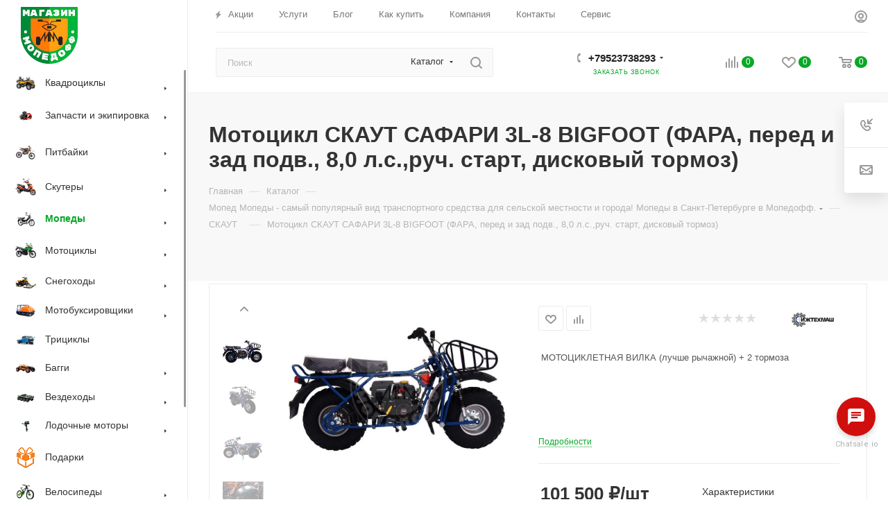

--- FILE ---
content_type: text/html; charset=UTF-8
request_url: https://9814555.ru/catalog/mopedy/skaut/2f-8e/
body_size: 100579
content:
<!DOCTYPE html>
<html xmlns="http://www.w3.org/1999/xhtml" xml:lang="ru" lang="ru"  >
<head><link rel="canonical" href="https://9814555.ru/catalog/mopedy/skaut/2f-8e/" />
	<title>Купить Мотоцикл мотовездеход Скаут СКАУТ-2F-8Е в Санкт-Петербурге, официальный сайт. Технические характеристики и цена мотовездеход, продажа в рассрочку. </title>
	<meta name="viewport" content="initial-scale=1.0, width=device-width, maximum-scale=1" />
	<meta name="HandheldFriendly" content="true" />
	<meta name="yes" content="yes" />
	<meta name="apple-mobile-web-app-status-bar-style" content="black" />
	<meta name="SKYPE_TOOLBAR" content="SKYPE_TOOLBAR_PARSER_COMPATIBLE" />
	<meta http-equiv="Content-Type" content="text/html; charset=UTF-8" />
<meta name="keywords" content="Мотоцикл мотовездеход Скаут СКАУТ-2F-8Е" />
<meta name="description" content="Мотоцикл мотовездеход Скаут СКАУТ-2F-8Е - продажа мото техники ведущих производителей Японии, Китая, Тайваня и России в магазине Мопедофф" />
<script data-skip-moving="true">(function(w, d, n) {var cl = "bx-core";var ht = d.documentElement;var htc = ht ? ht.className : undefined;if (htc === undefined || htc.indexOf(cl) !== -1){return;}var ua = n.userAgent;if (/(iPad;)|(iPhone;)/i.test(ua)){cl += " bx-ios";}else if (/Windows/i.test(ua)){cl += ' bx-win';}else if (/Macintosh/i.test(ua)){cl += " bx-mac";}else if (/Linux/i.test(ua) && !/Android/i.test(ua)){cl += " bx-linux";}else if (/Android/i.test(ua)){cl += " bx-android";}cl += (/(ipad|iphone|android|mobile|touch)/i.test(ua) ? " bx-touch" : " bx-no-touch");cl += w.devicePixelRatio && w.devicePixelRatio >= 2? " bx-retina": " bx-no-retina";var ieVersion = -1;if (/AppleWebKit/.test(ua)){cl += " bx-chrome";}else if ((ieVersion = getIeVersion()) > 0){cl += " bx-ie bx-ie" + ieVersion;if (ieVersion > 7 && ieVersion < 10 && !isDoctype()){cl += " bx-quirks";}}else if (/Opera/.test(ua)){cl += " bx-opera";}else if (/Gecko/.test(ua)){cl += " bx-firefox";}ht.className = htc ? htc + " " + cl : cl;function isDoctype(){if (d.compatMode){return d.compatMode == "CSS1Compat";}return d.documentElement && d.documentElement.clientHeight;}function getIeVersion(){if (/Opera/i.test(ua) || /Webkit/i.test(ua) || /Firefox/i.test(ua) || /Chrome/i.test(ua)){return -1;}var rv = -1;if (!!(w.MSStream) && !(w.ActiveXObject) && ("ActiveXObject" in w)){rv = 11;}else if (!!d.documentMode && d.documentMode >= 10){rv = 10;}else if (!!d.documentMode && d.documentMode >= 9){rv = 9;}else if (d.attachEvent && !/Opera/.test(ua)){rv = 8;}if (rv == -1 || rv == 8){var re;if (n.appName == "Microsoft Internet Explorer"){re = new RegExp("MSIE ([0-9]+[\.0-9]*)");if (re.exec(ua) != null){rv = parseFloat(RegExp.$1);}}else if (n.appName == "Netscape"){rv = 11;re = new RegExp("Trident/.*rv:([0-9]+[\.0-9]*)");if (re.exec(ua) != null){rv = parseFloat(RegExp.$1);}}}return rv;}})(window, document, navigator);</script>

<link href="/bitrix/js/ui/design-tokens/dist/ui.design-tokens.min.css?174450075620836"  rel="stylesheet" />
<link href="/bitrix/js/ui/fonts/opensans/ui.font.opensans.min.css?17445007562320"  rel="stylesheet" />
<link href="/bitrix/js/main/popup/dist/main.popup.bundle.min.css?174450075925083"  rel="stylesheet" />
<link href="/bitrix/cache/css/s1/aspro_max/page_9f0a0e7861fc6740986b3b34f7a8ba26/page_9f0a0e7861fc6740986b3b34f7a8ba26_v1.css?1768160688125480"  rel="stylesheet" />
<link href="/bitrix/cache/css/s1/aspro_max/default_0fd7efb8396dae6a7bab3b2570408009/default_0fd7efb8396dae6a7bab3b2570408009_v1.css?176816068256130"  rel="stylesheet" />
<link href="/bitrix/panel/main/popup.css?174450076023229"  rel="stylesheet" />
<link href="/bitrix/cache/css/s1/aspro_max/template_cbc7510da763935d71bad0d954817484/template_cbc7510da763935d71bad0d954817484_v1.css?17681606821244461"  data-template-style="true" rel="stylesheet" />




<script data-skip-moving='true'>window['asproRecaptcha'] = {params: {'recaptchaColor':'light','recaptchaLogoShow':'y','recaptchaSize':'normal','recaptchaBadge':'bottomright','recaptchaLang':'ru'},key: '6Lc1BBorAAAAADMWVTm4QroBjYZZ9Rpo8a5Fb63D',ver: '2'};</script>
<script data-skip-moving='true'>!function(c,t,n,p){function s(e){var a=t.getElementById(e);if(a&&!(a.className.indexOf("g-recaptcha")<0)&&c.grecaptcha)if("3"==c[p].ver)a.innerHTML='<textarea class="g-recaptcha-response" style="display:none;resize:0;" name="g-recaptcha-response"></textarea>',grecaptcha.ready(function(){grecaptcha.execute(c[p].key,{action:"maxscore"}).then(function(e){a.innerHTML='<textarea class="g-recaptcha-response" style="display:none;resize:0;" name="g-recaptcha-response">'+e+"</textarea>"})});else{if(a.children.length)return;var r=grecaptcha.render(e,{sitekey:c[p].key+"",theme:c[p].params.recaptchaColor+"",size:c[p].params.recaptchaSize+"",callback:"onCaptchaVerify"+c[p].params.recaptchaSize,badge:c[p].params.recaptchaBadge});$(a).attr("data-widgetid",r)}}c.onLoadRenderRecaptcha=function(){var e=[];for(var a in c[n].args)if(c[n].args.hasOwnProperty(a)){var r=c[n].args[a][0];-1==e.indexOf(r)&&(e.push(r),s(r))}c[n]=function(e){s(e)}},c[n]=c[n]||function(){var e,a,r;c[n].args=c[n].args||[],c[n].args.push(arguments),a="recaptchaApiLoader",(e=t).getElementById(a)||((r=e.createElement("script")).id=a,r.src="//www.google.com/recaptcha/api.js?hl="+c[p].params.recaptchaLang+"&onload=onLoadRenderRecaptcha&render="+("3"==c[p].ver?c[p].key:"explicit"),e.head.appendChild(r))}}(window,document,"renderRecaptchaById","asproRecaptcha");</script>
<script data-skip-moving='true'>!function(){function d(a){for(var e=a;e;)if("form"===(e=e.parentNode).nodeName.toLowerCase())return e;return null}function i(a){var e=[],t=null,n=!1;void 0!==a&&(n=null!==a),t=n?a.getElementsByTagName("input"):document.getElementsByName("captcha_word");for(var r=0;r<t.length;r++)"captcha_word"===t[r].name&&e.push(t[r]);return e}function l(a){for(var e=[],t=a.getElementsByTagName("img"),n=0;n<t.length;n++)!/\/bitrix\/tools\/captcha.php\?(captcha_code|captcha_sid)=[^>]*?/i.test(t[n].src)&&"captcha"!==t[n].id||e.push(t[n]);return e}function h(a){var e="recaptcha-dynamic-"+(new Date).getTime();if(null!==document.getElementById(e)){for(var t=null;t=Math.floor(65535*Math.random()),null!==document.getElementById(e+t););e+=t}var n=document.createElement("div");n.id=e,n.className="g-recaptcha",n.attributes["data-sitekey"]=window.asproRecaptcha.key,a.parentNode&&(a.parentNode.className+=" recaptcha_text",a.parentNode.replaceChild(n,a)),"3"==window.asproRecaptcha.ver&&(a.closest(".captcha-row").style.display="none"),renderRecaptchaById(e)}function a(){for(var a,e,t,n,r=function(){var a=i(null);if(0===a.length)return[];for(var e=[],t=0;t<a.length;t++){var n=d(a[t]);null!==n&&e.push(n)}return e}(),c=0;c<r.length;c++){var o=r[c],p=i(o);if(0!==p.length){var s=l(o);if(0!==s.length){for(a=0;a<p.length;a++)h(p[a]);for(a=0;a<s.length;a++)t=s[a],n="[data-uri]",t.attributes.src=n,t.style.display="none","src"in t&&(t.parentNode&&-1===t.parentNode.className.indexOf("recaptcha_tmp_img")&&(t.parentNode.className+=" recaptcha_tmp_img"),t.src=n);e=o,"function"==typeof $&&$(e).find(".captcha-row label > span").length&&$(e).find(".captcha-row label > span").html(BX.message("RECAPTCHA_TEXT")+' <span class="star">*</span>')}}}}document.addEventListener?document.addEventListener("DOMNodeInserted",function(){try{return(function(){if("undefined"!=typeof renderRecaptchaById)for(var a=document.getElementsByClassName("g-recaptcha"),e=0;e<a.length;e++){var t=a[e];if(0===t.innerHTML.length){var n=t.id;if("string"==typeof n&&0!==n.length){if("3"==window.asproRecaptcha.ver)t.closest(".captcha-row").style.display="none";else if("function"==typeof $){var r=$(t).closest(".captcha-row");r.length&&(r.addClass(window.asproRecaptcha.params.recaptchaSize+" logo_captcha_"+window.asproRecaptcha.params.recaptchaLogoShow+" "+window.asproRecaptcha.params.recaptchaBadge),r.find(".captcha_image").addClass("recaptcha_tmp_img"),r.find(".captcha_input").addClass("recaptcha_text"),"invisible"!==window.asproRecaptcha.params.recaptchaSize&&(r.find("input.recaptcha").length||$('<input type="text" class="recaptcha" value="" />').appendTo(r)))}renderRecaptchaById(n)}}}}(),window.renderRecaptchaById&&window.asproRecaptcha&&window.asproRecaptcha.key)?(a(),!0):(console.error("Bad captcha keys or module error"),!0)}catch(a){return console.error(a),!0}},!1):console.warn("Your browser does not support dynamic ReCaptcha replacement")}();</script>
<meta name="theme-color" content="#08a826">
<style>:root{--theme-base-color: #08a826;--theme-base-opacity-color: #08a8261a;--theme-base-color-hue:131;--theme-base-color-saturation:91%;--theme-base-color-lightness:35%;}</style>
<style>html {--theme-page-width: 1700px;--theme-page-width-padding: 32px}</style>
<script data-skip-moving="true">window.lazySizesConfig = window.lazySizesConfig || {};lazySizesConfig.loadMode = 1;lazySizesConfig.expand = 200;lazySizesConfig.expFactor = 1;lazySizesConfig.hFac = 0.1;window.lazySizesConfig.lazyClass = "lazy";</script>
<script src="/bitrix/templates/aspro_max/js/lazysizes.min.js" data-skip-moving="true" defer=""></script>
<script src="/bitrix/templates/aspro_max/js/ls.unveilhooks.min.js" data-skip-moving="true" defer=""></script>
<link href="/bitrix/templates/aspro_max/css/print.min.css?174450078521745" data-template-style="true" rel="stylesheet" media="print">
					<script data-skip-moving="true" src="/bitrix/js/aspro.max/jquery-2.1.3.min.js"></script>
					<script data-skip-moving="true" src="/bitrix/templates/aspro_max/js/speed.min.js?=1744500784"></script>
<link rel="shortcut icon" href="/favicon.png" type="image/png" />
<link rel="apple-touch-icon" sizes="180x180" href="/upload/CMax/4b4/kltjdsgb94wxtraldv9fdvvfsbxi5d1y.png" />
<link rel="alternate" media="only screen and (max-width: 640px)" href="https://9814555.ru/catalog/mopedy/skaut/2f-8e/"/>
<meta property="og:description" content="&nbsp;МОТОЦИКЛЕТНАЯ ВИЛКА (лучше рычажной) + 2 тормоза&nbsp;" />
<meta property="og:image" content="https://9814555.ru/upload/iblock/038/mbhx2narknjhh22g8gnvaxf3yvtge4a9.jpeg" />
<link rel="image_src" href="https://9814555.ru/upload/iblock/038/mbhx2narknjhh22g8gnvaxf3yvtge4a9.jpeg"  />
<meta property="og:title" content="Купить Мотоцикл мотовездеход Скаут СКАУТ-2F-8Е в Санкт-Петербурге, официальный сайт. Технические характеристики и цена мотовездеход, продажа в рассрочку. " />
<meta property="og:type" content="website" />
<meta property="og:url" content="https://9814555.ru/catalog/mopedy/skaut/2f-8e/" />

			<meta name="google-site-verification" content="Ia6MM4-5xPXVd-Tjp7FjWmvqWQDZtGycsO7kEzuEN5Y" />
<!-- Google Tag Manager -->
<!-- End Google Tag Manager -->
<!-- Yandex.Metrika counter -->
<noscript><div><img data-lazyload class="lazy" src="[data-uri]" data-src="https://mc.yandex.ru/watch/20889553" style="position:absolute; left:-9999px;" alt="" /></div></noscript>
<!-- /Yandex.Metrika counter -->


</head>
<body class=" site_s1  sticky_menu fill_bg_n catalog-delayed-btn-Y theme-light" id="main" data-site="/">
		
	<div id="panel"></div>
<!-- Google Tag Manager (noscript) -->
<noscript><iframe src="https://www.googletagmanager.com/ns.html?id=GTM-W2JZHJV"
height="0" width="0" style="display:none;visibility:hidden"></iframe></noscript>
<!-- End Google Tag Manager (noscript) -->
				<!--'start_frame_cache_basketitems-component-block'-->												<div id="ajax_basket"></div>
					<!--'end_frame_cache_basketitems-component-block'-->						<div class="cd-modal-bg"></div>
		<script data-skip-moving="true">var solutionName = 'arMaxOptions';</script>
		<script src="/bitrix/templates/aspro_max/js/setTheme.php?site_id=s1&site_dir=/" data-skip-moving="true"></script>
				<div class="wrapper1  header_bglight bg_none long_header2 wides_menu smalls big_header sticky_menu catalog_page basket_normal basket_fill_WHITE side_RIGHT block_side_NORMAL catalog_icons_Y banner_auto with_fast_view mheader-v2 header-v28 header-font-lower_N regions_N title_position_LEFT fill_ footer-v5 front-vindex1 mfixed_Y mfixed_view_scroll_top title-v4 lazy_Y with_phones compact-catalog dark-hover-overlay normal-catalog-img landing-normal big-banners-mobile-normal bottom-icons-panel-Y compact-breadcrumbs-Y catalog-delayed-btn-Y header_search_opacity  ">

<div class="mega_fixed_menu scrollblock">
	<div class="maxwidth-theme">
		<svg class="svg svg-close" width="14" height="14" viewBox="0 0 14 14">
		  <path data-name="Rounded Rectangle 568 copy 16" d="M1009.4,953l5.32,5.315a0.987,0.987,0,0,1,0,1.4,1,1,0,0,1-1.41,0L1008,954.4l-5.32,5.315a0.991,0.991,0,0,1-1.4-1.4L1006.6,953l-5.32-5.315a0.991,0.991,0,0,1,1.4-1.4l5.32,5.315,5.31-5.315a1,1,0,0,1,1.41,0,0.987,0.987,0,0,1,0,1.4Z" transform="translate(-1001 -946)"></path>
		</svg>
		<i class="svg svg-close mask arrow"></i>
		<div class="row">
			<div class="col-md-9">
				<div class="left_menu_block">
					<div class="logo_block flexbox flexbox--row align-items-normal">
						<div class="logo">
							<a href="/"><img src="/upload/CMax/2fc/h4x4xw3t37doxxf0gueam49u7fq2hwh8.png" alt="Мопедофф" title="Мопедофф" data-src="" /></a>						</div>
						<div class="top-description addr">
							Интернет-магазин 
представительского класса						</div>
					</div>
					<div class="search_block">
						<div class="search_wrap">
							<div class="search-block">
									<div class="search-wrapper">
		<div id="title-search_mega_menu">
			<form action="/catalog/" class="search search--hastype">
				<div class="search-input-div">
					<input class="search-input" id="title-search-input_mega_menu" type="text" name="q" value="" placeholder="Поиск" size="20" maxlength="50" autocomplete="off" />
				</div>
				<div class="search-button-div">
					<button class="btn btn-search" type="submit" name="s" value="Найти"><i class="svg inline search2 " aria-hidden="true"><svg width="17" height="17"><use xlink:href="/bitrix/templates/aspro_max/images/svg/header_icons_srite.svg#search"></use></svg></i></button>
											<div class="dropdown-select searchtype">
							<input type="hidden" name="type" value="catalog" />
							<div class="dropdown-select__title darken font_xs">
								<span>Каталог</span>
								<i class="svg  svg-inline-search-down" aria-hidden="true" ><svg xmlns="http://www.w3.org/2000/svg" width="5" height="3" viewBox="0 0 5 3"><path class="cls-1" d="M250,80h5l-2.5,3Z" transform="translate(-250 -80)"/></svg></i>							</div>
							<div class="dropdown-select__list dropdown-menu-wrapper" role="menu">
								<!--noindex-->
								<div class="dropdown-menu-inner rounded3">
									<div class="dropdown-select__list-item font_xs">
										<span class="dropdown-select__list-link darken" data-type="all">
											<span>По всему сайту</span>
										</span>
									</div>
									<div class="dropdown-select__list-item font_xs">
										<span class="dropdown-select__list-link dropdown-select__list-link--current" data-type="catalog">
											<span>По каталогу</span>
										</span>
									</div>
								</div>
								<!--/noindex-->
							</div>
						</div>
					<span class="close-block inline-search-hide"><span class="svg svg-close close-icons"></span></span>
				</div>
			</form>
		</div>
	</div>
							</div>
						</div>
					</div>
										<!-- noindex -->

	<div class="burger_menu_wrapper">
		
			<div class="top_link_wrapper">
				<div class="menu-item dropdown catalog wide_menu   active">
					<div class="wrap">
						<a class="dropdown-toggle" href="/catalog/">
							<div class="link-title color-theme-hover">
																	<i class="svg inline  svg-inline-icon_catalog" aria-hidden="true" ><svg xmlns="http://www.w3.org/2000/svg" width="10" height="10" viewBox="0 0 10 10"><path  data-name="Rounded Rectangle 969 copy 7" class="cls-1" d="M644,76a1,1,0,1,1-1,1A1,1,0,0,1,644,76Zm4,0a1,1,0,1,1-1,1A1,1,0,0,1,648,76Zm4,0a1,1,0,1,1-1,1A1,1,0,0,1,652,76Zm-8,4a1,1,0,1,1-1,1A1,1,0,0,1,644,80Zm4,0a1,1,0,1,1-1,1A1,1,0,0,1,648,80Zm4,0a1,1,0,1,1-1,1A1,1,0,0,1,652,80Zm-8,4a1,1,0,1,1-1,1A1,1,0,0,1,644,84Zm4,0a1,1,0,1,1-1,1A1,1,0,0,1,648,84Zm4,0a1,1,0,1,1-1,1A1,1,0,0,1,652,84Z" transform="translate(-643 -76)"/></svg></i>																Каталог							</div>
						</a>
													<span class="tail"></span>
							<div class="burger-dropdown-menu row">
								<div class="menu-wrapper" >
									
																														<div class="col-md-4 dropdown-submenu  has_img">
																						<a href="/catalog/kvadrocikly/" class="color-theme-hover" title="Квадроциклы">
												<span class="name option-font-bold">Квадроциклы</span>
											</a>
																								<div class="burger-dropdown-menu toggle_menu">
																																									<div class="menu-item   ">
															<a href="/catalog/kvadrocikly/dazzle/" title="Dazzle">
																<span class="name color-theme-hover">Dazzle</span>
															</a>
																													</div>
																																									<div class="menu-item   ">
															<a href="/catalog/kvadrocikly/rato/" title="RATO">
																<span class="name color-theme-hover">RATO</span>
															</a>
																													</div>
																																									<div class="menu-item   ">
															<a href="/catalog/kvadrocikly/highper/" title="HIGHPER">
																<span class="name color-theme-hover">HIGHPER</span>
															</a>
																													</div>
																																									<div class="menu-item   ">
															<a href="/catalog/kvadrocikly/irbis/" title="IRBIS">
																<span class="name color-theme-hover">IRBIS</span>
															</a>
																													</div>
																																									<div class="menu-item   ">
															<a href="/catalog/kvadrocikly/mm/" title="ММ">
																<span class="name color-theme-hover">ММ</span>
															</a>
																													</div>
																																									<div class="menu-item   ">
															<a href="/catalog/kvadrocikly/bse/" title="BSE">
																<span class="name color-theme-hover">BSE</span>
															</a>
																													</div>
																																									<div class="menu-item   ">
															<a href="/catalog/kvadrocikly/apollo/" title="Apollo">
																<span class="name color-theme-hover">Apollo</span>
															</a>
																													</div>
																																									<div class="menu-item   ">
															<a href="/catalog/kvadrocikly/detskie-kvadrocikly/" title="Детские квадроциклы">
																<span class="name color-theme-hover">Детские квадроциклы</span>
															</a>
																													</div>
																																									<div class="menu-item   ">
															<a href="/catalog/kvadrocikly/wels/" title="WELS">
																<span class="name color-theme-hover">WELS</span>
															</a>
																													</div>
																																									<div class="menu-item   ">
															<a href="/catalog/kvadrocikly/motoland/" title="Motoland">
																<span class="name color-theme-hover">Motoland</span>
															</a>
																													</div>
																																									<div class="menu-item collapsed  ">
															<a href="/catalog/kvadrocikly/mikilon/" title="Mikilon">
																<span class="name color-theme-hover">Mikilon</span>
															</a>
																													</div>
																																									<div class="menu-item collapsed  ">
															<a href="/catalog/kvadrocikly/spark/" title="Spark">
																<span class="name color-theme-hover">Spark</span>
															</a>
																													</div>
																																									<div class="menu-item collapsed  ">
															<a href="/catalog/kvadrocikly/rockot/" title="Rockot">
																<span class="name color-theme-hover">Rockot</span>
															</a>
																													</div>
																																									<div class="menu-item collapsed  ">
															<a href="/catalog/kvadrocikly/sherhan/" title="Sherhan">
																<span class="name color-theme-hover">Sherhan</span>
															</a>
																													</div>
																																									<div class="menu-item collapsed  ">
															<a href="/catalog/kvadrocikly/regulmoto/" title="Regulmoto">
																<span class="name color-theme-hover">Regulmoto</span>
															</a>
																													</div>
																																									<div class="menu-item collapsed  ">
															<a href="/catalog/kvadrocikly/adly/" title="ADLY">
																<span class="name color-theme-hover">ADLY</span>
															</a>
																													</div>
																																									<div class="menu-item collapsed  ">
															<a href="/catalog/kvadrocikly/atv/" title="ATV">
																<span class="name color-theme-hover">ATV</span>
															</a>
																													</div>
																																									<div class="menu-item collapsed  ">
															<a href="/catalog/kvadrocikly/grizzly/" title="Grizzly">
																<span class="name color-theme-hover">Grizzly</span>
															</a>
																													</div>
																																									<div class="menu-item collapsed  ">
															<a href="/catalog/kvadrocikly/bison/" title="Bison">
																<span class="name color-theme-hover">Bison</span>
															</a>
																													</div>
																																									<div class="menu-item collapsed  ">
															<a href="/catalog/kvadrocikly/hammer/" title="HAMMER">
																<span class="name color-theme-hover">HAMMER</span>
															</a>
																													</div>
																																									<div class="menu-item collapsed  ">
															<a href="/catalog/kvadrocikly/hisun/" title="HISUN">
																<span class="name color-theme-hover">HISUN</span>
															</a>
																													</div>
																																									<div class="menu-item collapsed  ">
															<a href="/catalog/kvadrocikly/hunter/" title="HUNTER">
																<span class="name color-theme-hover">HUNTER</span>
															</a>
																													</div>
																																									<div class="menu-item collapsed  ">
															<a href="/catalog/kvadrocikly/iride/" title="IRIDE">
																<span class="name color-theme-hover">IRIDE</span>
															</a>
																													</div>
																																									<div class="menu-item collapsed  ">
															<a href="/catalog/kvadrocikly/aodes/" title="AODES">
																<span class="name color-theme-hover">AODES</span>
															</a>
																													</div>
																																									<div class="menu-item collapsed  ">
															<a href="/catalog/kvadrocikly/zongshen_farmer/" title="ZONGSHEN FARMER">
																<span class="name color-theme-hover">ZONGSHEN FARMER</span>
															</a>
																													</div>
																																									<div class="menu-item collapsed  ">
															<a href="/catalog/kvadrocikly/minsk/" title="Minsk">
																<span class="name color-theme-hover">Minsk</span>
															</a>
																													</div>
																																									<div class="menu-item collapsed  ">
															<a href="/catalog/kvadrocikly/m1nsk/" title="M1NSK">
																<span class="name color-theme-hover">M1NSK</span>
															</a>
																													</div>
																																									<div class="menu-item collapsed  ">
															<a href="/catalog/kvadrocikly/kugoo/" title="Kugoo">
																<span class="name color-theme-hover">Kugoo</span>
															</a>
																													</div>
																																									<div class="menu-item collapsed  ">
															<a href="/catalog/kvadrocikly/yacota/" title="Yacota">
																<span class="name color-theme-hover">Yacota</span>
															</a>
																													</div>
																																									<div class="menu-item collapsed  ">
															<a href="/catalog/kvadrocikly/motax/" title="MOTAX">
																<span class="name color-theme-hover">MOTAX</span>
															</a>
																													</div>
																																									<div class="menu-item collapsed  ">
															<a href="/catalog/kvadrocikly/sssr/" title="SSSR">
																<span class="name color-theme-hover">SSSR</span>
															</a>
																													</div>
																																									<div class="menu-item collapsed  ">
															<a href="/catalog/kvadrocikly/racer/" title="Racer">
																<span class="name color-theme-hover">Racer</span>
															</a>
																													</div>
																																									<div class="menu-item collapsed  ">
															<a href="/catalog/kvadrocikly/baltmotors/" title="baltmotors">
																<span class="name color-theme-hover">baltmotors</span>
															</a>
																													</div>
																																									<div class="menu-item collapsed  ">
															<a href="/catalog/kvadrocikly/bashan/" title="BASHAN">
																<span class="name color-theme-hover">BASHAN</span>
															</a>
																													</div>
																																									<div class="menu-item collapsed  ">
															<a href="/catalog/kvadrocikly/sagitta-orso/" title="SAGITTA ORSO">
																<span class="name color-theme-hover">SAGITTA ORSO</span>
															</a>
																													</div>
																																									<div class="menu-item collapsed  ">
															<a href="/catalog/kvadrocikly/kayo/" title="KAYO">
																<span class="name color-theme-hover">KAYO</span>
															</a>
																													</div>
																																									<div class="menu-item collapsed  ">
															<a href="/catalog/kvadrocikly/fuxin/" title="FUXIN">
																<span class="name color-theme-hover">FUXIN</span>
															</a>
																													</div>
																																									<div class="menu-item collapsed  ">
															<a href="/catalog/kvadrocikly/pmoto/" title="Rmoto">
																<span class="name color-theme-hover">Rmoto</span>
															</a>
																													</div>
																																									<div class="menu-item collapsed  ">
															<a href="/catalog/kvadrocikly/linhai/" title="Linhai">
																<span class="name color-theme-hover">Linhai</span>
															</a>
																													</div>
																																									<div class="menu-item collapsed  ">
															<a href="/catalog/kvadrocikly/sym/" title="SYM">
																<span class="name color-theme-hover">SYM</span>
															</a>
																													</div>
																																									<div class="menu-item collapsed  ">
															<a href="/catalog/kvadrocikly/raptor/" title="RAPTOR">
																<span class="name color-theme-hover">RAPTOR</span>
															</a>
																													</div>
																																									<div class="menu-item collapsed  ">
															<a href="/catalog/kvadrocikly/tao-motors/" title="TAO motors">
																<span class="name color-theme-hover">TAO motors</span>
															</a>
																													</div>
																																									<div class="menu-item collapsed  ">
															<a href="/catalog/kvadrocikly/abm/" title="ABM">
																<span class="name color-theme-hover">ABM</span>
															</a>
																													</div>
																																									<div class="menu-item collapsed  ">
															<a href="/catalog/kvadrocikly/armada/" title="ArmadA">
																<span class="name color-theme-hover">ArmadA</span>
															</a>
																													</div>
																																									<div class="menu-item collapsed  ">
															<a href="/catalog/kvadrocikly/avantis/" title="AVANTIS">
																<span class="name color-theme-hover">AVANTIS</span>
															</a>
																													</div>
																																									<div class="menu-item collapsed  ">
															<a href="/catalog/kvadrocikly/mtz/" title="MTZ">
																<span class="name color-theme-hover">MTZ</span>
															</a>
																													</div>
																																									<div class="menu-item collapsed  ">
															<a href="/catalog/kvadrocikly/loncin/" title="Loncin">
																<span class="name color-theme-hover">Loncin</span>
															</a>
																													</div>
																									</div>
																					</div>
									
																														<div class="col-md-4 dropdown-submenu  has_img">
																						<a href="/catalog/zapchasti-i-ekipirovka/" class="color-theme-hover" title="Запчасти и экипировка">
												<span class="name option-font-bold">Запчасти и экипировка</span>
											</a>
																								<div class="burger-dropdown-menu toggle_menu">
																																									<div class="menu-item   ">
															<a href="/catalog/zapchasti-i-ekipirovka/aksessuary-i-ekipirovka/" title="Аксессуары и экипировка">
																<span class="name color-theme-hover">Аксессуары и экипировка</span>
															</a>
																													</div>
																																									<div class="menu-item   ">
															<a href="/catalog/zapchasti-i-ekipirovka/zapchasti/" title="Запчасти">
																<span class="name color-theme-hover">Запчасти</span>
															</a>
																													</div>
																									</div>
																					</div>
									
																														<div class="col-md-4 dropdown-submenu  has_img">
																						<a href="/catalog/pitbajki/" class="color-theme-hover" title="Питбайки">
												<span class="name option-font-bold">Питбайки</span>
											</a>
																								<div class="burger-dropdown-menu toggle_menu">
																																									<div class="menu-item   ">
															<a href="/catalog/pitbajki/mxr/" title="MXR">
																<span class="name color-theme-hover">MXR</span>
															</a>
																													</div>
																																									<div class="menu-item   ">
															<a href="/catalog/pitbajki/bse/" title="BSE">
																<span class="name color-theme-hover">BSE</span>
															</a>
																													</div>
																																									<div class="menu-item   ">
															<a href="/catalog/pitbajki/ssr/" title="SSR">
																<span class="name color-theme-hover">SSR</span>
															</a>
																													</div>
																																									<div class="menu-item   ">
															<a href="/catalog/pitbajki/wels/" title="WELS">
																<span class="name color-theme-hover">WELS</span>
															</a>
																													</div>
																																									<div class="menu-item   ">
															<a href="/catalog/pitbajki/avantis/" title="AVANTIS">
																<span class="name color-theme-hover">AVANTIS</span>
															</a>
																													</div>
																																									<div class="menu-item   ">
															<a href="/catalog/pitbajki/ataki/" title="Ataki">
																<span class="name color-theme-hover">Ataki</span>
															</a>
																													</div>
																																									<div class="menu-item   ">
															<a href="/catalog/pitbajki/brz/" title="BRZ">
																<span class="name color-theme-hover">BRZ</span>
															</a>
																													</div>
																																									<div class="menu-item   ">
															<a href="/catalog/pitbajki/regulmoto/" title="REGULMOTO">
																<span class="name color-theme-hover">REGULMOTO</span>
															</a>
																													</div>
																																									<div class="menu-item   ">
															<a href="/catalog/pitbajki/thumpstar/" title="THUMPSTAR">
																<span class="name color-theme-hover">THUMPSTAR</span>
															</a>
																													</div>
																																									<div class="menu-item   ">
															<a href="/catalog/pitbajki/gokartsusa_l/" title="Gokartsusa ">
																<span class="name color-theme-hover">Gokartsusa </span>
															</a>
																													</div>
																																									<div class="menu-item collapsed  ">
															<a href="/catalog/pitbajki/gr/" title="GR">
																<span class="name color-theme-hover">GR</span>
															</a>
																													</div>
																																									<div class="menu-item collapsed  ">
															<a href="/catalog/pitbajki/tboltusa/" title="TBOLTUSA">
																<span class="name color-theme-hover">TBOLTUSA</span>
															</a>
																													</div>
																																									<div class="menu-item collapsed  ">
															<a href="/catalog/pitbajki/aprilia/" title="APRILIA">
																<span class="name color-theme-hover">APRILIA</span>
															</a>
																													</div>
																																									<div class="menu-item collapsed  ">
															<a href="/catalog/pitbajki/bms/" title="BMS">
																<span class="name color-theme-hover">BMS</span>
															</a>
																													</div>
																																									<div class="menu-item collapsed  ">
															<a href="/catalog/pitbajki/egl_motor/" title="EGL motor">
																<span class="name color-theme-hover">EGL motor</span>
															</a>
																													</div>
																																									<div class="menu-item collapsed  ">
															<a href="/catalog/pitbajki/patron/" title="patron">
																<span class="name color-theme-hover">patron</span>
															</a>
																													</div>
																																									<div class="menu-item collapsed  ">
															<a href="/catalog/pitbajki/champ/" title="Champ">
																<span class="name color-theme-hover">Champ</span>
															</a>
																													</div>
																																									<div class="menu-item collapsed  ">
															<a href="/catalog/pitbajki/jmc/" title="JMC">
																<span class="name color-theme-hover">JMC</span>
															</a>
																													</div>
																																									<div class="menu-item collapsed  ">
															<a href="/catalog/pitbajki/zuum/" title="ZUUM">
																<span class="name color-theme-hover">ZUUM</span>
															</a>
																													</div>
																																									<div class="menu-item collapsed  ">
															<a href="/catalog/pitbajki/ycf/" title="YCF">
																<span class="name color-theme-hover">YCF</span>
															</a>
																													</div>
																																									<div class="menu-item collapsed  ">
															<a href="/catalog/pitbajki/rocot/" title="Rocot">
																<span class="name color-theme-hover">Rocot</span>
															</a>
																													</div>
																																									<div class="menu-item collapsed  ">
															<a href="/catalog/pitbajki/roliz/" title="Roliz">
																<span class="name color-theme-hover">Roliz</span>
															</a>
																													</div>
																																									<div class="menu-item collapsed  ">
															<a href="/catalog/pitbajki/koshine/" title="KOSHINE">
																<span class="name color-theme-hover">KOSHINE</span>
															</a>
																													</div>
																																									<div class="menu-item collapsed  ">
															<a href="/catalog/pitbajki/kayo/" title="KAYO">
																<span class="name color-theme-hover">KAYO</span>
															</a>
																													</div>
																																									<div class="menu-item collapsed  ">
															<a href="/catalog/pitbajki/motoland/" title="Motoland">
																<span class="name color-theme-hover">Motoland</span>
															</a>
																													</div>
																																									<div class="menu-item collapsed  ">
															<a href="/catalog/pitbajki/progasi/" title="PROGASI">
																<span class="name color-theme-hover">PROGASI</span>
															</a>
																													</div>
																																									<div class="menu-item collapsed  ">
															<a href="/catalog/pitbajki/vento/" title="Vento">
																<span class="name color-theme-hover">Vento</span>
															</a>
																													</div>
																																									<div class="menu-item collapsed  ">
															<a href="/catalog/pitbajki/racer/" title="RACER">
																<span class="name color-theme-hover">RACER</span>
															</a>
																													</div>
																																									<div class="menu-item collapsed  ">
															<a href="/catalog/pitbajki/apollo-moto/" title="APOLLO MOTO">
																<span class="name color-theme-hover">APOLLO MOTO</span>
															</a>
																													</div>
																																									<div class="menu-item collapsed  ">
															<a href="/catalog/pitbajki/irbis/" title="IRBIS">
																<span class="name color-theme-hover">IRBIS</span>
															</a>
																													</div>
																																									<div class="menu-item collapsed  ">
															<a href="/catalog/pitbajki/motax/" title="Motax">
																<span class="name color-theme-hover">Motax</span>
															</a>
																													</div>
																									</div>
																					</div>
									
																														<div class="col-md-4 dropdown-submenu  has_img">
																						<a href="/catalog/skutery/" class="color-theme-hover" title="Скутеры">
												<span class="name option-font-bold">Скутеры</span>
											</a>
																								<div class="burger-dropdown-menu toggle_menu">
																																									<div class="menu-item   ">
															<a href="/catalog/skutery/nexus/" title="NEXUS">
																<span class="name color-theme-hover">NEXUS</span>
															</a>
																													</div>
																																									<div class="menu-item   ">
															<a href="/catalog/skutery/m1nsk/" title="M1NSK">
																<span class="name color-theme-hover">M1NSK</span>
															</a>
																													</div>
																																									<div class="menu-item   ">
															<a href="/catalog/skutery/rato/" title="RATO">
																<span class="name color-theme-hover">RATO</span>
															</a>
																													</div>
																																									<div class="menu-item   ">
															<a href="/catalog/skutery/sym/" title="SYM">
																<span class="name color-theme-hover">SYM</span>
															</a>
																													</div>
																																									<div class="menu-item   ">
															<a href="/catalog/skutery/vento/" title="VENTO">
																<span class="name color-theme-hover">VENTO</span>
															</a>
																													</div>
																																									<div class="menu-item   ">
															<a href="/catalog/skutery/zontes/" title="Zontes">
																<span class="name color-theme-hover">Zontes</span>
															</a>
																													</div>
																																									<div class="menu-item   ">
															<a href="/catalog/skutery/bajaj/" title="Bajaj">
																<span class="name color-theme-hover">Bajaj</span>
															</a>
																													</div>
																																									<div class="menu-item   ">
															<a href="/catalog/skutery/okinawa/" title="Okinawa">
																<span class="name color-theme-hover">Okinawa</span>
															</a>
																													</div>
																																									<div class="menu-item   ">
															<a href="/catalog/skutery/dayun_/" title="Dayun ">
																<span class="name color-theme-hover">Dayun </span>
															</a>
																													</div>
																																									<div class="menu-item   ">
															<a href="/catalog/skutery/dongyi/" title="Dongyi">
																<span class="name color-theme-hover">Dongyi</span>
															</a>
																													</div>
																																									<div class="menu-item collapsed  ">
															<a href="/catalog/skutery/bms/" title="BMS">
																<span class="name color-theme-hover">BMS</span>
															</a>
																													</div>
																																									<div class="menu-item collapsed  ">
															<a href="/catalog/skutery/mash/" title="Mash">
																<span class="name color-theme-hover">Mash</span>
															</a>
																													</div>
																																									<div class="menu-item collapsed  ">
															<a href="/catalog/skutery/huaheng/" title="Huaheng">
																<span class="name color-theme-hover">Huaheng</span>
															</a>
																													</div>
																																									<div class="menu-item collapsed  ">
															<a href="/catalog/skutery/the_sinnis_range/" title="The Sinnis Range">
																<span class="name color-theme-hover">The Sinnis Range</span>
															</a>
																													</div>
																																									<div class="menu-item collapsed  ">
															<a href="/catalog/skutery/motosuper/" title="Motosuper">
																<span class="name color-theme-hover">Motosuper</span>
															</a>
																													</div>
																																									<div class="menu-item collapsed  ">
															<a href="/catalog/skutery/vmc/" title="VMC">
																<span class="name color-theme-hover">VMC</span>
															</a>
																													</div>
																																									<div class="menu-item collapsed  ">
															<a href="/catalog/skutery/aprilia/" title="APRILIA">
																<span class="name color-theme-hover">APRILIA</span>
															</a>
																													</div>
																																									<div class="menu-item collapsed  ">
															<a href="/catalog/skutery/motoland/" title="Motoland">
																<span class="name color-theme-hover">Motoland</span>
															</a>
																													</div>
																																									<div class="menu-item collapsed  ">
															<a href="/catalog/skutery/irbis/" title="IRBIS">
																<span class="name color-theme-hover">IRBIS</span>
															</a>
																													</div>
																																									<div class="menu-item collapsed  ">
															<a href="/catalog/skutery/racer/" title="RACER">
																<span class="name color-theme-hover">RACER</span>
															</a>
																													</div>
																																									<div class="menu-item collapsed  ">
															<a href="/catalog/skutery/tmbk/" title=" TMBK">
																<span class="name color-theme-hover"> TMBK</span>
															</a>
																													</div>
																																									<div class="menu-item collapsed  ">
															<a href="/catalog/skutery/abm/" title="ABM">
																<span class="name color-theme-hover">ABM</span>
															</a>
																													</div>
																																									<div class="menu-item collapsed  ">
															<a href="/catalog/skutery/skutery-1/" title="MOTO ITALY">
																<span class="name color-theme-hover">MOTO ITALY</span>
															</a>
																													</div>
																																									<div class="menu-item collapsed  ">
															<a href="/catalog/skutery/lintex/" title="LINTEX">
																<span class="name color-theme-hover">LINTEX</span>
															</a>
																													</div>
																																									<div class="menu-item collapsed  ">
															<a href="/catalog/skutery/omaks/" title="OMAKS">
																<span class="name color-theme-hover">OMAKS</span>
															</a>
																													</div>
																																									<div class="menu-item collapsed  ">
															<a href="/catalog/skutery/keeway/" title="Keeway">
																<span class="name color-theme-hover">Keeway</span>
															</a>
																													</div>
																																									<div class="menu-item collapsed  ">
															<a href="/catalog/skutery/honda/" title="HONDA">
																<span class="name color-theme-hover">HONDA</span>
															</a>
																													</div>
																																									<div class="menu-item collapsed  ">
															<a href="/catalog/skutery/suzuki/" title="SUZUKI">
																<span class="name color-theme-hover">SUZUKI</span>
															</a>
																													</div>
																																									<div class="menu-item collapsed  ">
															<a href="/catalog/skutery/lifan/" title="LIFAN">
																<span class="name color-theme-hover">LIFAN</span>
															</a>
																													</div>
																																									<div class="menu-item collapsed  ">
															<a href="/catalog/skutery/wels/" title="WELS">
																<span class="name color-theme-hover">WELS</span>
															</a>
																													</div>
																																									<div class="menu-item collapsed  ">
															<a href="/catalog/skutery/elektro-skutery/" title="Электроскутеры">
																<span class="name color-theme-hover">Электроскутеры</span>
															</a>
																													</div>
																									</div>
																					</div>
									
																														<div class="col-md-4 dropdown-submenu active has_img">
																						<a href="/catalog/mopedy/" class="color-theme-hover" title="Мопеды">
												<span class="name option-font-bold">Мопеды</span>
											</a>
																								<div class="burger-dropdown-menu toggle_menu">
																																									<div class="menu-item   ">
															<a href="/catalog/mopedy/mm/" title="MM">
																<span class="name color-theme-hover">MM</span>
															</a>
																													</div>
																																									<div class="menu-item   ">
															<a href="/catalog/mopedy/rato/" title="RATO">
																<span class="name color-theme-hover">RATO</span>
															</a>
																													</div>
																																									<div class="menu-item   ">
															<a href="/catalog/mopedy/minsk/" title="MINSK">
																<span class="name color-theme-hover">MINSK</span>
															</a>
																													</div>
																																									<div class="menu-item   ">
															<a href="/catalog/mopedy/roliz/" title="ROLIZ">
																<span class="name color-theme-hover">ROLIZ</span>
															</a>
																													</div>
																																									<div class="menu-item   ">
															<a href="/catalog/mopedy/champ/" title="Champ">
																<span class="name color-theme-hover">Champ</span>
															</a>
																													</div>
																																									<div class="menu-item   ">
															<a href="/catalog/mopedy/shuriken/" title="Shuriken">
																<span class="name color-theme-hover">Shuriken</span>
															</a>
																													</div>
																																									<div class="menu-item   ">
															<a href="/catalog/mopedy/vento_moped/" title="VENTO">
																<span class="name color-theme-hover">VENTO</span>
															</a>
																													</div>
																																									<div class="menu-item   ">
															<a href="/catalog/mopedy/regulmoto/" title="REGULMOTO">
																<span class="name color-theme-hover">REGULMOTO</span>
															</a>
																													</div>
																																									<div class="menu-item   ">
															<a href="/catalog/mopedy/rockot/" title="ROCKOT">
																<span class="name color-theme-hover">ROCKOT</span>
															</a>
																													</div>
																																									<div class="menu-item   ">
															<a href="/catalog/mopedy/baotian/" title="Baotian">
																<span class="name color-theme-hover">Baotian</span>
															</a>
																													</div>
																																									<div class="menu-item collapsed  ">
															<a href="/catalog/mopedy/tboltusa/" title="TBOLTUSA">
																<span class="name color-theme-hover">TBOLTUSA</span>
															</a>
																													</div>
																																									<div class="menu-item collapsed  ">
															<a href="/catalog/mopedy/dayun/" title="Dayun">
																<span class="name color-theme-hover">Dayun</span>
															</a>
																													</div>
																																									<div class="menu-item collapsed  ">
															<a href="/catalog/mopedy/vmc/" title="VMC">
																<span class="name color-theme-hover">VMC</span>
															</a>
																													</div>
																																									<div class="menu-item collapsed  ">
															<a href="/catalog/mopedy/motoland/" title="Motoland">
																<span class="name color-theme-hover">Motoland</span>
															</a>
																													</div>
																																									<div class="menu-item collapsed  active">
															<a href="/catalog/mopedy/skaut/" title="СКАУТ">
																<span class="name color-theme-hover">СКАУТ</span>
															</a>
																													</div>
																																									<div class="menu-item collapsed  ">
															<a href="/catalog/mopedy/dlya-regionov-rossii/" title="Для регионов России!">
																<span class="name color-theme-hover">Для регионов России!</span>
															</a>
																													</div>
																																									<div class="menu-item collapsed  ">
															<a href="/catalog/mopedy/lifan/" title="LIFAN">
																<span class="name color-theme-hover">LIFAN</span>
															</a>
																													</div>
																																									<div class="menu-item collapsed  ">
															<a href="/catalog/mopedy/abm/" title="ABM">
																<span class="name color-theme-hover">ABM</span>
															</a>
																													</div>
																																									<div class="menu-item collapsed  ">
															<a href="/catalog/mopedy/racer/" title="RACER">
																<span class="name color-theme-hover">RACER</span>
															</a>
																													</div>
																																									<div class="menu-item collapsed  ">
															<a href="/catalog/mopedy/irbis/" title="IRBIS">
																<span class="name color-theme-hover">IRBIS</span>
															</a>
																													</div>
																																									<div class="menu-item collapsed  ">
															<a href="/catalog/mopedy/wels/" title="WELS">
																<span class="name color-theme-hover">WELS</span>
															</a>
																													</div>
																									</div>
																					</div>
									
																														<div class="col-md-4 dropdown-submenu  has_img">
																						<a href="/catalog/motocikly/" class="color-theme-hover" title="Мотоциклы">
												<span class="name option-font-bold">Мотоциклы</span>
											</a>
																								<div class="burger-dropdown-menu toggle_menu">
																																									<div class="menu-item   ">
															<a href="/catalog/motocikly/minsk/" title="MINSK Минск">
																<span class="name color-theme-hover">MINSK Минск</span>
															</a>
																													</div>
																																									<div class="menu-item   ">
															<a href="/catalog/motocikly/mxr/" title="MXR">
																<span class="name color-theme-hover">MXR</span>
															</a>
																													</div>
																																									<div class="menu-item   ">
															<a href="/catalog/motocikly/mm/" title="MM">
																<span class="name color-theme-hover">MM</span>
															</a>
																													</div>
																																									<div class="menu-item   ">
															<a href="/catalog/motocikly/bse/" title="BSE">
																<span class="name color-theme-hover">BSE</span>
															</a>
																													</div>
																																									<div class="menu-item   ">
															<a href="/catalog/motocikly/racer/" title="Racer">
																<span class="name color-theme-hover">Racer</span>
															</a>
																													</div>
																																									<div class="menu-item   ">
															<a href="/catalog/motocikly/motoland/" title="Motoland">
																<span class="name color-theme-hover">Motoland</span>
															</a>
																													</div>
																																									<div class="menu-item   ">
															<a href="/catalog/motocikly/wels/" title="Wels">
																<span class="name color-theme-hover">Wels</span>
															</a>
																													</div>
																																									<div class="menu-item   ">
															<a href="/catalog/motocikly/zid/" title="Зид">
																<span class="name color-theme-hover">Зид</span>
															</a>
																													</div>
																																									<div class="menu-item   ">
															<a href="/catalog/motocikly/roliz/" title="Roliz">
																<span class="name color-theme-hover">Roliz</span>
															</a>
																													</div>
																																									<div class="menu-item   ">
															<a href="/catalog/motocikly/sssr/" title="SSSR">
																<span class="name color-theme-hover">SSSR</span>
															</a>
																													</div>
																																									<div class="menu-item collapsed  ">
															<a href="/catalog/motocikly/brz_/" title="BRZ ">
																<span class="name color-theme-hover">BRZ </span>
															</a>
																													</div>
																																									<div class="menu-item collapsed  ">
															<a href="/catalog/motocikly/ataki/" title="Ataki">
																<span class="name color-theme-hover">Ataki</span>
															</a>
																													</div>
																																									<div class="menu-item collapsed  ">
															<a href="/catalog/motocikly/zontes/" title="Zontes">
																<span class="name color-theme-hover">Zontes</span>
															</a>
																													</div>
																																									<div class="menu-item collapsed  ">
															<a href="/catalog/motocikly/avantis/" title="Avantis">
																<span class="name color-theme-hover">Avantis</span>
															</a>
																													</div>
																																									<div class="menu-item collapsed  ">
															<a href="/catalog/motocikly/jhl/" title="JHL">
																<span class="name color-theme-hover">JHL</span>
															</a>
																													</div>
																																									<div class="menu-item collapsed  ">
															<a href="/catalog/motocikly/bms/" title="BMS">
																<span class="name color-theme-hover">BMS</span>
															</a>
																													</div>
																																									<div class="menu-item collapsed  ">
															<a href="/catalog/motocikly/dayun/" title="Dayun">
																<span class="name color-theme-hover">Dayun</span>
															</a>
																													</div>
																																									<div class="menu-item collapsed  ">
															<a href="/catalog/motocikly/kiden/" title="KIDEN">
																<span class="name color-theme-hover">KIDEN</span>
															</a>
																													</div>
																																									<div class="menu-item collapsed  ">
															<a href="/catalog/motocikly/somoto/" title="SOMOTO">
																<span class="name color-theme-hover">SOMOTO</span>
															</a>
																													</div>
																																									<div class="menu-item collapsed  ">
															<a href="/catalog/motocikly/mikilon/" title="mikilon">
																<span class="name color-theme-hover">mikilon</span>
															</a>
																													</div>
																																									<div class="menu-item collapsed  ">
															<a href="/catalog/motocikly/apollo_motors/" title="Apollo Motors">
																<span class="name color-theme-hover">Apollo Motors</span>
															</a>
																													</div>
																																									<div class="menu-item collapsed  ">
															<a href="/catalog/motocikly/shengshi/" title="Shengshi">
																<span class="name color-theme-hover">Shengshi</span>
															</a>
																													</div>
																																									<div class="menu-item collapsed  ">
															<a href="/catalog/motocikly/patron/" title="Patron">
																<span class="name color-theme-hover">Patron</span>
															</a>
																													</div>
																																									<div class="menu-item collapsed  ">
															<a href="/catalog/motocikly/herald_motor_company/" title="Herald Motor Company">
																<span class="name color-theme-hover">Herald Motor Company</span>
															</a>
																													</div>
																																									<div class="menu-item collapsed  ">
															<a href="/catalog/motocikly/qjmotors/" title="Qjmotors">
																<span class="name color-theme-hover">Qjmotors</span>
															</a>
																													</div>
																																									<div class="menu-item collapsed  ">
															<a href="/catalog/motocikly/mash_/" title="Mash">
																<span class="name color-theme-hover">Mash</span>
															</a>
																													</div>
																																									<div class="menu-item collapsed  ">
															<a href="/catalog/motocikly/champ/" title="Champ">
																<span class="name color-theme-hover">Champ</span>
															</a>
																													</div>
																																									<div class="menu-item collapsed  ">
															<a href="/catalog/motocikly/huaheng/" title="huaheng">
																<span class="name color-theme-hover">huaheng</span>
															</a>
																													</div>
																																									<div class="menu-item collapsed  ">
															<a href="/catalog/motocikly/kove/" title="Kove">
																<span class="name color-theme-hover">Kove</span>
															</a>
																													</div>
																																									<div class="menu-item collapsed  ">
															<a href="/catalog/motocikly/sinnis_range/" title="Sinnis Range">
																<span class="name color-theme-hover">Sinnis Range</span>
															</a>
																													</div>
																																									<div class="menu-item collapsed  ">
															<a href="/catalog/motocikly/xinguizun/" title="xinguizun">
																<span class="name color-theme-hover">xinguizun</span>
															</a>
																													</div>
																																									<div class="menu-item collapsed  ">
															<a href="/catalog/motocikly/vinto/" title="Vinto">
																<span class="name color-theme-hover">Vinto</span>
															</a>
																													</div>
																																									<div class="menu-item collapsed  ">
															<a href="/catalog/motocikly/hasky/" title="Hasky">
																<span class="name color-theme-hover">Hasky</span>
															</a>
																													</div>
																																									<div class="menu-item collapsed  ">
															<a href="/catalog/motocikly/benelli/" title="Benelli">
																<span class="name color-theme-hover">Benelli</span>
															</a>
																													</div>
																																									<div class="menu-item collapsed  ">
															<a href="/catalog/motocikly/gaokin/" title="Gaokin">
																<span class="name color-theme-hover">Gaokin</span>
															</a>
																													</div>
																																									<div class="menu-item collapsed  ">
															<a href="/catalog/motocikly/cf_moto/" title="cf moto">
																<span class="name color-theme-hover">cf moto</span>
															</a>
																													</div>
																																									<div class="menu-item collapsed  ">
															<a href="/catalog/motocikly/vmc/" title="VMC">
																<span class="name color-theme-hover">VMC</span>
															</a>
																													</div>
																																									<div class="menu-item collapsed  ">
															<a href="/catalog/motocikly/gto_/" title="GTO ">
																<span class="name color-theme-hover">GTO </span>
															</a>
																													</div>
																																									<div class="menu-item collapsed  ">
															<a href="/catalog/motocikly/rockot_motors/" title="ROCKOT MOTORS">
																<span class="name color-theme-hover">ROCKOT MOTORS</span>
															</a>
																													</div>
																																									<div class="menu-item collapsed  ">
															<a href="/catalog/motocikly/lifan/" title="LIFAN">
																<span class="name color-theme-hover">LIFAN</span>
															</a>
																													</div>
																																									<div class="menu-item collapsed  ">
															<a href="/catalog/motocikly/vento/" title="VENTO">
																<span class="name color-theme-hover">VENTO</span>
															</a>
																													</div>
																																									<div class="menu-item collapsed  ">
															<a href="/catalog/motocikly/gr1/" title="GR">
																<span class="name color-theme-hover">GR</span>
															</a>
																													</div>
																																									<div class="menu-item collapsed  ">
															<a href="/catalog/motocikly/regulmoto/" title="Regulmoto">
																<span class="name color-theme-hover">Regulmoto</span>
															</a>
																													</div>
																																									<div class="menu-item collapsed  ">
															<a href="/catalog/motocikly/zongshen/" title="Zongshen">
																<span class="name color-theme-hover">Zongshen</span>
															</a>
																													</div>
																																									<div class="menu-item collapsed  ">
															<a href="/catalog/motocikly/loncin/" title="Loncin">
																<span class="name color-theme-hover">Loncin</span>
															</a>
																													</div>
																																									<div class="menu-item collapsed  ">
															<a href="/catalog/motocikly/rato/" title="RATO">
																<span class="name color-theme-hover">RATO</span>
															</a>
																													</div>
																																									<div class="menu-item collapsed  ">
															<a href="/catalog/motocikly/x-moto/" title="X-moto">
																<span class="name color-theme-hover">X-moto</span>
															</a>
																													</div>
																																									<div class="menu-item collapsed  ">
															<a href="/catalog/motocikly/stels/" title="STELS">
																<span class="name color-theme-hover">STELS</span>
															</a>
																													</div>
																																									<div class="menu-item collapsed  ">
															<a href="/catalog/motocikly/abm/" title="ABM">
																<span class="name color-theme-hover">ABM</span>
															</a>
																													</div>
																																									<div class="menu-item collapsed  ">
															<a href="/catalog/motocikly/zuumav/" title="ZUUMAV">
																<span class="name color-theme-hover">ZUUMAV</span>
															</a>
																													</div>
																																									<div class="menu-item collapsed  ">
															<a href="/catalog/motocikly/nexus/" title="NEXUS">
																<span class="name color-theme-hover">NEXUS</span>
															</a>
																													</div>
																																									<div class="menu-item collapsed  ">
															<a href="/catalog/motocikly/sagitta/" title="SAGITTA">
																<span class="name color-theme-hover">SAGITTA</span>
															</a>
																													</div>
																																									<div class="menu-item collapsed  ">
															<a href="/catalog/motocikly/irbis/" title="IRBIS">
																<span class="name color-theme-hover">IRBIS</span>
															</a>
																													</div>
																																									<div class="menu-item collapsed  ">
															<a href="/catalog/motocikly/kayo/" title="KAYO">
																<span class="name color-theme-hover">KAYO</span>
															</a>
																													</div>
																																									<div class="menu-item collapsed  ">
															<a href="/catalog/motocikly/yamasaki/" title="YAMASAKI">
																<span class="name color-theme-hover">YAMASAKI</span>
															</a>
																													</div>
																																									<div class="menu-item collapsed  ">
															<a href="/catalog/motocikly/sachs/" title="SACHS">
																<span class="name color-theme-hover">SACHS</span>
															</a>
																													</div>
																																									<div class="menu-item collapsed  ">
															<a href="/catalog/motocikly/sym/" title="SYM">
																<span class="name color-theme-hover">SYM</span>
															</a>
																													</div>
																																									<div class="menu-item collapsed  ">
															<a href="/catalog/motocikly/baltmotors/" title="BaltMotors">
																<span class="name color-theme-hover">BaltMotors</span>
															</a>
																													</div>
																																									<div class="menu-item collapsed  ">
															<a href="/catalog/motocikly/jianshe/" title="Jianshe">
																<span class="name color-theme-hover">Jianshe</span>
															</a>
																													</div>
																																									<div class="menu-item collapsed  ">
															<a href="/catalog/motocikly/jawa/" title="JAWA">
																<span class="name color-theme-hover">JAWA</span>
															</a>
																													</div>
																																									<div class="menu-item collapsed  ">
															<a href="/catalog/motocikly/kews/" title="KEWS">
																<span class="name color-theme-hover">KEWS</span>
															</a>
																													</div>
																																									<div class="menu-item collapsed  ">
															<a href="/catalog/motocikly/senke/" title="SENKE">
																<span class="name color-theme-hover">SENKE</span>
															</a>
																													</div>
																																									<div class="menu-item collapsed  ">
															<a href="/catalog/motocikly/fussa/" title="FUSSA">
																<span class="name color-theme-hover">FUSSA</span>
															</a>
																													</div>
																									</div>
																					</div>
									
																														<div class="col-md-4 dropdown-submenu  has_img">
																						<a href="/catalog/snegohody/" class="color-theme-hover" title="Снегоходы">
												<span class="name option-font-bold">Снегоходы</span>
											</a>
																								<div class="burger-dropdown-menu toggle_menu">
																																									<div class="menu-item   ">
															<a href="/catalog/snegohody/snegohody-transformery/" title="Снегоходы - Трансформеры">
																<span class="name color-theme-hover">Снегоходы - Трансформеры</span>
															</a>
																													</div>
																																									<div class="menu-item   ">
															<a href="/catalog/snegohody/utilitarian/" title="Снегоходы">
																<span class="name color-theme-hover">Снегоходы</span>
															</a>
																													</div>
																																									<div class="menu-item   ">
															<a href="/catalog/snegohody/irbis-motors/" title="IRBIS MOTORS">
																<span class="name color-theme-hover">IRBIS MOTORS</span>
															</a>
																													</div>
																																									<div class="menu-item   ">
															<a href="/catalog/snegohody/promax/" title="PROMAX">
																<span class="name color-theme-hover">PROMAX</span>
															</a>
																													</div>
																																									<div class="menu-item   ">
															<a href="/catalog/snegohody/motax/" title="MOTAX">
																<span class="name color-theme-hover">MOTAX</span>
															</a>
																													</div>
																																									<div class="menu-item   ">
															<a href="/catalog/snegohody/wels/" title="Wels">
																<span class="name color-theme-hover">Wels</span>
															</a>
																													</div>
																																									<div class="menu-item   ">
															<a href="/catalog/snegohody/motoland/" title="Motoland">
																<span class="name color-theme-hover">Motoland</span>
															</a>
																													</div>
																																									<div class="menu-item   ">
															<a href="/catalog/snegohody/stels/" title="Stels">
																<span class="name color-theme-hover">Stels</span>
															</a>
																													</div>
																																									<div class="menu-item   ">
															<a href="/catalog/snegohody/rm_russkaya_mekhanika/" title="RM (Русская механика)">
																<span class="name color-theme-hover">RM (Русская механика)</span>
															</a>
																													</div>
																																									<div class="menu-item   ">
															<a href="/catalog/snegohody/veps/" title="ВЕПС">
																<span class="name color-theme-hover">ВЕПС</span>
															</a>
																													</div>
																																									<div class="menu-item collapsed  ">
															<a href="/catalog/snegohody/aodes/" title="AODES">
																<span class="name color-theme-hover">AODES</span>
															</a>
																													</div>
																																									<div class="menu-item collapsed  ">
															<a href="/catalog/snegohody/detskie-snegohody/" title="Детские снегоходы">
																<span class="name color-theme-hover">Детские снегоходы</span>
															</a>
																													</div>
																																									<div class="menu-item collapsed  ">
															<a href="/catalog/snegohody/burlak-m/" title="Бурлак-М">
																<span class="name color-theme-hover">Бурлак-М</span>
															</a>
																													</div>
																																									<div class="menu-item collapsed  ">
															<a href="/catalog/snegohody/zavod-dyagtereva/" title="Завод Дягтерева">
																<span class="name color-theme-hover">Завод Дягтерева</span>
															</a>
																													</div>
																									</div>
																					</div>
									
																														<div class="col-md-4 dropdown-submenu  has_img">
																						<a href="/catalog/motobuksirovshhiki/" class="color-theme-hover" title="Мотобуксировщики">
												<span class="name option-font-bold">Мотобуксировщики</span>
											</a>
																								<div class="burger-dropdown-menu toggle_menu">
																																									<div class="menu-item   ">
															<a href="/catalog/motobuksirovshhiki/polyrnik/" title="ПОЛЯРНИК">
																<span class="name color-theme-hover">ПОЛЯРНИК</span>
															</a>
																													</div>
																																									<div class="menu-item   ">
															<a href="/catalog/motobuksirovshhiki/mugik/" title="МУЖИК">
																<span class="name color-theme-hover">МУЖИК</span>
															</a>
																													</div>
																																									<div class="menu-item   ">
															<a href="/catalog/motobuksirovshhiki/tofalar/" title="ТОФАЛАР">
																<span class="name color-theme-hover">ТОФАЛАР</span>
															</a>
																													</div>
																																									<div class="menu-item   ">
															<a href="/catalog/motobuksirovshhiki/albatros/" title="Альбатрос">
																<span class="name color-theme-hover">Альбатрос</span>
															</a>
																													</div>
																																									<div class="menu-item   ">
															<a href="/catalog/motobuksirovshhiki/dopolnitelnoe_oborudovanie_k_motobuksirovshchikam/" title="Дополнительное оборудование">
																<span class="name color-theme-hover">Дополнительное оборудование</span>
															</a>
																													</div>
																																									<div class="menu-item   ">
															<a href="/catalog/motobuksirovshhiki/norka/" title="Норка">
																<span class="name color-theme-hover">Норка</span>
															</a>
																													</div>
																																									<div class="menu-item   ">
															<a href="/catalog/motobuksirovshhiki/stem_sever/" title="СТЕМ Север">
																<span class="name color-theme-hover">СТЕМ Север</span>
															</a>
																													</div>
																																									<div class="menu-item   ">
															<a href="/catalog/motobuksirovshhiki/forza/" title="Forza">
																<span class="name color-theme-hover">Forza</span>
															</a>
																													</div>
																																									<div class="menu-item   ">
															<a href="/catalog/motobuksirovshhiki/zheleznaya_sobaka/" title="Железная собака">
																<span class="name color-theme-hover">Железная собака</span>
															</a>
																													</div>
																																									<div class="menu-item   ">
															<a href="/catalog/motobuksirovshhiki/lebedev/" title="Lebedev">
																<span class="name color-theme-hover">Lebedev</span>
															</a>
																													</div>
																																									<div class="menu-item collapsed  ">
															<a href="/catalog/motobuksirovshhiki/paxus/" title="Paxus">
																<span class="name color-theme-hover">Paxus</span>
															</a>
																													</div>
																																									<div class="menu-item collapsed  ">
															<a href="/catalog/motobuksirovshhiki/motodog/" title="MotoDog">
																<span class="name color-theme-hover">MotoDog</span>
															</a>
																													</div>
																																									<div class="menu-item collapsed  ">
															<a href="/catalog/motobuksirovshhiki/pomor/" title="Pomor">
																<span class="name color-theme-hover">Pomor</span>
															</a>
																													</div>
																																									<div class="menu-item collapsed  ">
															<a href="/catalog/motobuksirovshhiki/koira/" title="KOIRA">
																<span class="name color-theme-hover">KOIRA</span>
															</a>
																													</div>
																																									<div class="menu-item collapsed  ">
															<a href="/catalog/motobuksirovshhiki/sibmaster/" title="SIBMASTER">
																<span class="name color-theme-hover">SIBMASTER</span>
															</a>
																													</div>
																																									<div class="menu-item collapsed  ">
															<a href="/catalog/motobuksirovshhiki/neva/" title="НЕВА">
																<span class="name color-theme-hover">НЕВА</span>
															</a>
																													</div>
																																									<div class="menu-item collapsed  ">
															<a href="/catalog/motobuksirovshhiki/zid/" title="ЗиД">
																<span class="name color-theme-hover">ЗиД</span>
															</a>
																													</div>
																																									<div class="menu-item collapsed  ">
															<a href="/catalog/motobuksirovshhiki/ig/" title="ИЖТЕХМАШ">
																<span class="name color-theme-hover">ИЖТЕХМАШ</span>
															</a>
																													</div>
																																									<div class="menu-item collapsed  ">
															<a href="/catalog/motobuksirovshhiki/veps/" title="ВЕПС">
																<span class="name color-theme-hover">ВЕПС</span>
															</a>
																													</div>
																																									<div class="menu-item collapsed  ">
															<a href="/catalog/motobuksirovshhiki/muhtar/" title="МУХТАР">
																<span class="name color-theme-hover">МУХТАР</span>
															</a>
																													</div>
																																									<div class="menu-item collapsed  ">
															<a href="/catalog/motobuksirovshhiki/wels/" title="Wels">
																<span class="name color-theme-hover">Wels</span>
															</a>
																													</div>
																																									<div class="menu-item collapsed  ">
															<a href="/catalog/motobuksirovshhiki/burlak/" title="БУРЛАК">
																<span class="name color-theme-hover">БУРЛАК</span>
															</a>
																													</div>
																																									<div class="menu-item collapsed  ">
															<a href="/catalog/motobuksirovshhiki/fishrade/" title="ФИШРАЙД">
																<span class="name color-theme-hover">ФИШРАЙД</span>
															</a>
																													</div>
																																									<div class="menu-item collapsed  ">
															<a href="/catalog/motobuksirovshhiki/bars/" title="Барс">
																<span class="name color-theme-hover">Барс</span>
															</a>
																													</div>
																																									<div class="menu-item collapsed  ">
															<a href="/catalog/motobuksirovshhiki/pelec/" title="ПЕЛЕЦ">
																<span class="name color-theme-hover">ПЕЛЕЦ</span>
															</a>
																													</div>
																																									<div class="menu-item collapsed  ">
															<a href="/catalog/motobuksirovshhiki/progress/" title="Прогресс">
																<span class="name color-theme-hover">Прогресс</span>
															</a>
																													</div>
																																									<div class="menu-item collapsed  ">
															<a href="/catalog/motobuksirovshhiki/baltmotors/" title="Baltmotors">
																<span class="name color-theme-hover">Baltmotors</span>
															</a>
																													</div>
																									</div>
																					</div>
									
																														<div class="col-md-4   has_img">
																						<a href="/catalog/tricikl/" class="color-theme-hover" title="Трициклы">
												<span class="name option-font-bold">Трициклы</span>
											</a>
																					</div>
									
																														<div class="col-md-4 dropdown-submenu  has_img">
																						<a href="/catalog/baggi/" class="color-theme-hover" title="Багги">
												<span class="name option-font-bold">Багги</span>
											</a>
																								<div class="burger-dropdown-menu toggle_menu">
																																									<div class="menu-item   ">
															<a href="/catalog/baggi/ranger/" title="RANGER">
																<span class="name color-theme-hover">RANGER</span>
															</a>
																													</div>
																																									<div class="menu-item   ">
															<a href="/catalog/baggi/neva/" title="Нева">
																<span class="name color-theme-hover">Нева</span>
															</a>
																													</div>
																																									<div class="menu-item   ">
															<a href="/catalog/baggi/yacota/" title="Yacota">
																<span class="name color-theme-hover">Yacota</span>
															</a>
																													</div>
																																									<div class="menu-item   ">
															<a href="/catalog/baggi/kayo/" title="KAYO">
																<span class="name color-theme-hover">KAYO</span>
															</a>
																													</div>
																																									<div class="menu-item   ">
															<a href="/catalog/baggi/bms/" title="BMS">
																<span class="name color-theme-hover">BMS</span>
															</a>
																													</div>
																																									<div class="menu-item   ">
															<a href="/catalog/baggi/zongshen_farmer/" title="ZONGSHEN FARMER">
																<span class="name color-theme-hover">ZONGSHEN FARMER</span>
															</a>
																													</div>
																																									<div class="menu-item   ">
															<a href="/catalog/baggi/kta/" title="KTA">
																<span class="name color-theme-hover">KTA</span>
															</a>
																													</div>
																																									<div class="menu-item   ">
															<a href="/catalog/baggi/mtz/" title="MTZ">
																<span class="name color-theme-hover">MTZ</span>
															</a>
																													</div>
																																									<div class="menu-item   ">
															<a href="/catalog/baggi/motoland/" title="Motoland">
																<span class="name color-theme-hover">Motoland</span>
															</a>
																													</div>
																									</div>
																					</div>
									
																														<div class="col-md-4 dropdown-submenu  has_img">
																						<a href="/catalog/vezdehody/" class="color-theme-hover" title="Вездеходы">
												<span class="name option-font-bold">Вездеходы</span>
											</a>
																								<div class="burger-dropdown-menu toggle_menu">
																																									<div class="menu-item   ">
															<a href="/catalog/vezdehody/snezhnyy_region_snowreg_/" title="Снежный Регион (Snowreg)">
																<span class="name color-theme-hover">Снежный Регион (Snowreg)</span>
															</a>
																													</div>
																																									<div class="menu-item   ">
															<a href="/catalog/vezdehody/dopolnitelnoe_oborudovanie_dlya_vezdekhodov/" title="Дополнительное оборудование для вездеходов">
																<span class="name color-theme-hover">Дополнительное оборудование для вездеходов</span>
															</a>
																													</div>
																																									<div class="menu-item   ">
															<a href="/catalog/vezdehody/vnedorozhnyy_mototsikl_skaut/" title="Внедорожный Мотоцикл СКАУТ">
																<span class="name color-theme-hover">Внедорожный Мотоцикл СКАУТ</span>
															</a>
																													</div>
																																									<div class="menu-item   ">
															<a href="/catalog/vezdehody/vnedorozhnyy_tritsikl_triton/" title="Внедорожный Трицикл ТРИТОН">
																<span class="name color-theme-hover">Внедорожный Трицикл ТРИТОН</span>
															</a>
																													</div>
																									</div>
																					</div>
									
																														<div class="col-md-4 dropdown-submenu  has_img">
																						<a href="/catalog/lodochnye-motory/" class="color-theme-hover" title="Лодочные моторы">
												<span class="name option-font-bold">Лодочные моторы</span>
											</a>
																								<div class="burger-dropdown-menu toggle_menu">
																																									<div class="menu-item   ">
															<a href="/catalog/lodochnye-motory/gladiator/" title="GLADIATOR">
																<span class="name color-theme-hover">GLADIATOR</span>
															</a>
																													</div>
																																									<div class="menu-item   ">
															<a href="/catalog/lodochnye-motory/hdx/" title="HDX">
																<span class="name color-theme-hover">HDX</span>
															</a>
																													</div>
																																									<div class="menu-item   ">
															<a href="/catalog/lodochnye-motory/hangkai/" title="HANGKAI">
																<span class="name color-theme-hover">HANGKAI</span>
															</a>
																													</div>
																																									<div class="menu-item   ">
															<a href="/catalog/lodochnye-motory/yamabisi/" title="Yamabisi">
																<span class="name color-theme-hover">Yamabisi</span>
															</a>
																													</div>
																																									<div class="menu-item   ">
															<a href="/catalog/lodochnye-motory/sea-pro/" title="SEA-PRO">
																<span class="name color-theme-hover">SEA-PRO</span>
															</a>
																													</div>
																																									<div class="menu-item   ">
															<a href="/catalog/lodochnye-motory/nissan/" title="Nissan">
																<span class="name color-theme-hover">Nissan</span>
															</a>
																													</div>
																																									<div class="menu-item   ">
															<a href="/catalog/lodochnye-motory/allfa/" title="ALLFA">
																<span class="name color-theme-hover">ALLFA</span>
															</a>
																													</div>
																									</div>
																					</div>
									
																														<div class="col-md-4   has_img">
																						<a href="/catalog/podarki/" class="color-theme-hover" title="Подарки">
												<span class="name option-font-bold">Подарки</span>
											</a>
																					</div>
									
																														<div class="col-md-4 dropdown-submenu  has_img">
																						<a href="/catalog/velosipedy/" class="color-theme-hover" title="Велосипеды">
												<span class="name option-font-bold">Велосипеды</span>
											</a>
																								<div class="burger-dropdown-menu toggle_menu">
																																									<div class="menu-item   ">
															<a href="/catalog/velosipedy/electra/" title="Electra">
																<span class="name color-theme-hover">Electra</span>
															</a>
																													</div>
																																									<div class="menu-item   ">
															<a href="/catalog/velosipedy/aist/" title="Aist">
																<span class="name color-theme-hover">Aist</span>
															</a>
																													</div>
																																									<div class="menu-item   ">
															<a href="/catalog/velosipedy/wels-1/" title="WELS">
																<span class="name color-theme-hover">WELS</span>
															</a>
																													</div>
																																									<div class="menu-item   ">
															<a href="/catalog/velosipedy/racer/" title="RACER">
																<span class="name color-theme-hover">RACER</span>
															</a>
																													</div>
																																									<div class="menu-item   ">
															<a href="/catalog/velosipedy/fury/" title="FURY">
																<span class="name color-theme-hover">FURY</span>
															</a>
																													</div>
																									</div>
																					</div>
									
																														<div class="col-md-4 dropdown-submenu  has_img">
																						<a href="/catalog/pricepy/" class="color-theme-hover" title="Прицепы">
												<span class="name option-font-bold">Прицепы</span>
											</a>
																								<div class="burger-dropdown-menu toggle_menu">
																																									<div class="menu-item   ">
															<a href="/catalog/pricepy/skif/" title="СКИФ">
																<span class="name color-theme-hover">СКИФ</span>
															</a>
																													</div>
																																									<div class="menu-item   ">
															<a href="/catalog/pricepy/vektor/" title="ВЕКТОР">
																<span class="name color-theme-hover">ВЕКТОР</span>
															</a>
																													</div>
																									</div>
																					</div>
									
																														<div class="col-md-4 dropdown-submenu  has_img">
																						<a href="/catalog/lodki/" class="color-theme-hover" title="Лодки">
												<span class="name option-font-bold">Лодки</span>
											</a>
																								<div class="burger-dropdown-menu toggle_menu">
																																									<div class="menu-item   ">
															<a href="/catalog/lodki/mnev-i-k/" title="Мнев и К">
																<span class="name color-theme-hover">Мнев и К</span>
															</a>
																													</div>
																																									<div class="menu-item   ">
															<a href="/catalog/lodki/wellboat/" title="Wellboat">
																<span class="name color-theme-hover">Wellboat</span>
															</a>
																													</div>
																																									<div class="menu-item   ">
															<a href="/catalog/lodki/vodometnye-katera/" title="Водометные катера">
																<span class="name color-theme-hover">Водометные катера</span>
															</a>
																													</div>
																																									<div class="menu-item   ">
															<a href="/catalog/lodki/sea-pro/" title="SEA-PRO">
																<span class="name color-theme-hover">SEA-PRO</span>
															</a>
																													</div>
																																									<div class="menu-item   ">
															<a href="/catalog/lodki/lider/" title="Лидер">
																<span class="name color-theme-hover">Лидер</span>
															</a>
																													</div>
																																									<div class="menu-item   ">
															<a href="/catalog/lodki/boatmaster/" title="BoatMaster">
																<span class="name color-theme-hover">BoatMaster</span>
															</a>
																													</div>
																									</div>
																					</div>
									
																														<div class="col-md-4   has_img">
																						<a href="/catalog/mini-mobili/" class="color-theme-hover" title="Мини мобили">
												<span class="name option-font-bold">Мини мобили</span>
											</a>
																					</div>
									
																														<div class="col-md-4 dropdown-submenu  has_img">
																						<a href="/catalog/pochvoobrabatyvayushhaya-tehnika/" class="color-theme-hover" title="Мотоблоки/ сельхоз">
												<span class="name option-font-bold">Мотоблоки/ сельхоз</span>
											</a>
																								<div class="burger-dropdown-menu toggle_menu">
																																									<div class="menu-item   ">
															<a href="/catalog/pochvoobrabatyvayushhaya-tehnika/skaut-traktory/" title="Скаут тракторы">
																<span class="name color-theme-hover">Скаут тракторы</span>
															</a>
																													</div>
																																									<div class="menu-item   ">
															<a href="/catalog/pochvoobrabatyvayushhaya-tehnika/motobloki-skaut/" title="Мотоблоки Скаут">
																<span class="name color-theme-hover">Мотоблоки Скаут</span>
															</a>
																													</div>
																																									<div class="menu-item   ">
															<a href="/catalog/pochvoobrabatyvayushhaya-tehnika/dvigateli-lifan/" title="Двигатели Lifan">
																<span class="name color-theme-hover">Двигатели Lifan</span>
															</a>
																													</div>
																																									<div class="menu-item   ">
															<a href="/catalog/pochvoobrabatyvayushhaya-tehnika/kosilka/" title="Косилки роторные">
																<span class="name color-theme-hover">Косилки роторные</span>
															</a>
																													</div>
																																									<div class="menu-item   ">
															<a href="/catalog/pochvoobrabatyvayushhaya-tehnika/motokultivator-master-1/" title="Мотокультиватор Мастер">
																<span class="name color-theme-hover">Мотокультиватор Мастер</span>
															</a>
																													</div>
																																									<div class="menu-item   ">
															<a href="/catalog/pochvoobrabatyvayushhaya-tehnika/motokultivator-lider/" title="Мотокультиватор Лидер">
																<span class="name color-theme-hover">Мотокультиватор Лидер</span>
															</a>
																													</div>
																																									<div class="menu-item   ">
															<a href="/catalog/pochvoobrabatyvayushhaya-tehnika/motobloki-lifan/" title="Мотоблоки Lifan">
																<span class="name color-theme-hover">Мотоблоки Lifan</span>
															</a>
																													</div>
																									</div>
																					</div>
																	</div>
							</div>
											</div>
				</div>
			</div>
					
		<div class="bottom_links_wrapper row">
								<div class="menu-item col-md-4 unvisible    ">
					<div class="wrap">
						<a class="" href="/sale/">
							<div class="link-title color-theme-hover">
																	<i class="svg inline  svg-inline-icon_discount" aria-hidden="true" ><svg xmlns="http://www.w3.org/2000/svg" width="9" height="12" viewBox="0 0 9 12"><path  data-name="Shape 943 copy 12" class="cls-1" d="M710,75l-7,7h3l-1,5,7-7h-3Z" transform="translate(-703 -75)"/></svg></i>																Акции							</div>
						</a>
											</div>
				</div>
								<div class="menu-item col-md-4 unvisible    ">
					<div class="wrap">
						<a class="" href="/services/">
							<div class="link-title color-theme-hover">
																Услуги							</div>
						</a>
											</div>
				</div>
								<div class="menu-item col-md-4 unvisible    ">
					<div class="wrap">
						<a class="" href="/blog/">
							<div class="link-title color-theme-hover">
																Блог							</div>
						</a>
											</div>
				</div>
								<div class="menu-item col-md-4 unvisible    ">
					<div class="wrap">
						<a class="" href="/info/brands/">
							<div class="link-title color-theme-hover">
																Бренды							</div>
						</a>
											</div>
				</div>
								<div class="menu-item col-md-4 unvisible dropdown   ">
					<div class="wrap">
						<a class="dropdown-toggle" href="/help/">
							<div class="link-title color-theme-hover">
																Как купить							</div>
						</a>
													<span class="tail"></span>
							<div class="burger-dropdown-menu">
								<div class="menu-wrapper" >
									
																														<div class="  ">
																						<a href="/help/payment/" class="color-theme-hover" title="Условия оплаты">
												<span class="name option-font-bold">Условия оплаты</span>
											</a>
																					</div>
									
																														<div class="  ">
																						<a href="/help/delivery/" class="color-theme-hover" title="Условия доставки">
												<span class="name option-font-bold">Условия доставки</span>
											</a>
																					</div>
									
																														<div class="  ">
																						<a href="/help/warranty/" class="color-theme-hover" title="Гарантия на товар">
												<span class="name option-font-bold">Гарантия на товар</span>
											</a>
																					</div>
									
																														<div class="  ">
																						<a href="/help/onlayn-kredit/" class="color-theme-hover" title="Онлайн-кредит">
												<span class="name option-font-bold">Онлайн-кредит</span>
											</a>
																					</div>
																	</div>
							</div>
											</div>
				</div>
								<div class="menu-item col-md-4 unvisible dropdown   ">
					<div class="wrap">
						<a class="dropdown-toggle" href="/company/">
							<div class="link-title color-theme-hover">
																Компания							</div>
						</a>
													<span class="tail"></span>
							<div class="burger-dropdown-menu">
								<div class="menu-wrapper" >
									
																														<div class="  ">
																						<a href="/company/index.php" class="color-theme-hover" title="О компании">
												<span class="name option-font-bold">О компании</span>
											</a>
																					</div>
									
																														<div class="  ">
																						<a href="/blog/" class="color-theme-hover" title="Блог">
												<span class="name option-font-bold">Блог</span>
											</a>
																					</div>
									
																														<div class="  ">
																						<a href="/company/staff/" class="color-theme-hover" title="Команда">
												<span class="name option-font-bold">Команда</span>
											</a>
																					</div>
									
																														<div class="  ">
																						<a href="/company/reviews/" class="color-theme-hover" title="Отзывы">
												<span class="name option-font-bold">Отзывы</span>
											</a>
																					</div>
									
																														<div class="  ">
																						<a href="/contacts/" class="color-theme-hover" title="Контакты">
												<span class="name option-font-bold">Контакты</span>
											</a>
																					</div>
									
																														<div class="  ">
																						<a href="/company/partners/" class="color-theme-hover" title="Партнеры">
												<span class="name option-font-bold">Партнеры</span>
											</a>
																					</div>
									
																														<div class="  ">
																						<a href="/company/licenses/" class="color-theme-hover" title="Лицензии">
												<span class="name option-font-bold">Лицензии</span>
											</a>
																					</div>
									
																														<div class="  ">
																						<a href="/company/docs/" class="color-theme-hover" title="Документы">
												<span class="name option-font-bold">Документы</span>
											</a>
																					</div>
									
																														<div class="  ">
																						<a href="/company/vacancy/" class="color-theme-hover" title="Вакансии">
												<span class="name option-font-bold">Вакансии</span>
											</a>
																					</div>
																	</div>
							</div>
											</div>
				</div>
								<div class="menu-item col-md-4 unvisible    ">
					<div class="wrap">
						<a class="" href="/contacts/">
							<div class="link-title color-theme-hover">
																Контакты							</div>
						</a>
											</div>
				</div>
					</div>

	</div>
					<!-- /noindex -->
														</div>
			</div>
			<div class="col-md-3">
				<div class="right_menu_block">
					<div class="contact_wrap">
						<div class="info">
							<div class="phone blocks">
								<div class="">
																	<!-- noindex -->
			<div class="phone with_dropdown white sm">
									<div class="wrap">
						<div>
									<i class="svg inline svg-inline-phone " aria-hidden="true"><svg width="5" height="13"><use xlink:href="/bitrix/templates/aspro_max/images/svg/header_icons_srite.svg#phone_footer"></use></svg></i><a rel="nofollow" href="tel:+79523738293">+79523738293</a>
										</div>
					</div>
													<div class="dropdown ">
						<div class="wrap scrollblock">
																							<div class="more_phone"><a class="more_phone_a" rel="nofollow" class="no-decript" href="tel:+79523738293">+79523738293</a></div>
																							<div class="more_phone"><a class="more_phone_a" rel="nofollow"  href="tel:+78129814555">+7 (812) 9814555<span class="descr">Колл-Центр</span></a></div>
																							<div class="more_phone"><a class="more_phone_a" rel="nofollow"  href="tel:+78129818293">+7 (812) 9818293<span class="descr">Продажа техники</span></a></div>
																							<div class="more_phone"><a class="more_phone_a" rel="nofollow"  href="tel:+79523734932">+7 (952) 3734932<span class="descr">Продажа техники</span></a></div>
																							<div class="more_phone"><a class="more_phone_a" rel="nofollow"  href="tel:+79533711877">+7 (953) 3711877<span class="descr">Продажа запчастей</span></a></div>
																							<div class="more_phone"><a class="more_phone_a" rel="nofollow"  href="tel:+78129810090">+7 (812) 9810090<span class="descr">Продажа запчастей</span></a></div>
																							<div class="more_phone"><a class="more_phone_a" rel="nofollow"  href="tel:+78129815445">+7 (812) 9815445<span class="descr">Сервис</span></a></div>
													</div>
					</div>
					<i class="svg inline svg-inline-down " aria-hidden="true"><svg width="5" height="3"><use xlink:href="/bitrix/templates/aspro_max/images/svg/header_icons_srite.svg#Triangle_down"></use></svg></i>					
							</div>
			<!-- /noindex -->
												</div>
								<div class="callback_wrap">
									<span class="callback-block animate-load font_upper colored" data-event="jqm" data-param-form_id="CALLBACK" data-name="callback">Заказать звонок</span>
								</div>
							</div>
							<div class="question_button_wrapper">
								<span class="btn btn-lg btn-transparent-border-color btn-wide animate-load colored_theme_hover_bg-el" data-event="jqm" data-param-form_id="ASK" data-name="ask">
									Задать вопрос								</span>
							</div>
							<div class="person_wrap">
		<!--'start_frame_cache_header-auth-block1'-->			<!-- noindex --><div class="auth_wr_inner "><a rel="nofollow" title="Мой кабинет" class="personal-link dark-color animate-load" data-event="jqm" data-param-backurl="/catalog/mopedy/skaut/2f-8e/" data-param-type="auth" data-name="auth" href="/personal/"><i class="svg inline svg-inline-cabinet big" aria-hidden="true"><svg width="18" height="18"><use xlink:href="/bitrix/templates/aspro_max/images/svg/header_icons_srite.svg#user"></use></svg></i><span class="wrap"><span class="name">Войти</span></span></a></div><!-- /noindex -->		<!--'end_frame_cache_header-auth-block1'-->
			<!--'start_frame_cache_mobile-basket-with-compare-block1'-->		<!-- noindex -->
					<div class="menu middle">
				<ul>
					<li class="counters">
						<a rel="nofollow" class="dark-color basket-link basket ready " href="/basket/">
							<i class="svg  svg-inline-basket" aria-hidden="true" ><svg class="" width="19" height="16" viewBox="0 0 19 16"><path data-name="Ellipse 2 copy 9" class="cls-1" d="M956.047,952.005l-0.939,1.009-11.394-.008-0.952-1-0.953-6h-2.857a0.862,0.862,0,0,1-.952-1,1.025,1.025,0,0,1,1.164-1h2.327c0.3,0,.6.006,0.6,0.006a1.208,1.208,0,0,1,1.336.918L943.817,947h12.23L957,948v1Zm-11.916-3,0.349,2h10.007l0.593-2Zm1.863,5a3,3,0,1,1-3,3A3,3,0,0,1,945.994,954.005ZM946,958a1,1,0,1,0-1-1A1,1,0,0,0,946,958Zm7.011-4a3,3,0,1,1-3,3A3,3,0,0,1,953.011,954.005ZM953,958a1,1,0,1,0-1-1A1,1,0,0,0,953,958Z" transform="translate(-938 -944)"></path></svg></i>							<span>Корзина<span class="count empted">0</span></span>
						</a>
					</li>
					<li class="counters">
						<a rel="nofollow" 
							class="dark-color basket-link delay ready " 
							href="javascript:void(0)"
							data-href="/basket/#delayed"
						>
							<i class="svg  svg-inline-basket" aria-hidden="true" ><svg xmlns="http://www.w3.org/2000/svg" width="16" height="13" viewBox="0 0 16 13"><defs><style>.clsw-1{fill:#fff;fill-rule:evenodd;}</style></defs><path class="clsw-1" d="M506.755,141.6l0,0.019s-4.185,3.734-5.556,4.973a0.376,0.376,0,0,1-.076.056,1.838,1.838,0,0,1-1.126.357,1.794,1.794,0,0,1-1.166-.4,0.473,0.473,0,0,1-.1-0.076c-1.427-1.287-5.459-4.878-5.459-4.878l0-.019A4.494,4.494,0,1,1,500,135.7,4.492,4.492,0,1,1,506.755,141.6Zm-3.251-5.61A2.565,2.565,0,0,0,501,138h0a1,1,0,1,1-2,0h0a2.565,2.565,0,0,0-2.506-2,2.5,2.5,0,0,0-1.777,4.264l-0.013.019L500,145.1l5.179-4.749c0.042-.039.086-0.075,0.126-0.117l0.052-.047-0.006-.008A2.494,2.494,0,0,0,503.5,135.993Z" transform="translate(-492 -134)"/></svg></i>							<span>Отложенные<span class="count empted">0</span></span>
						</a>
					</li>
				</ul>
			</div>
							<div class="menu middle">
				<ul>
					<li class="counters">
						<a rel="nofollow" class="dark-color basket-link compare ready " href="/catalog/compare.php">
							<i class="svg inline  svg-inline-compare " aria-hidden="true" ><svg xmlns="http://www.w3.org/2000/svg" width="18" height="17" viewBox="0 0 18 17"><defs><style>.cls-1{fill:#333;fill-rule:evenodd;}</style></defs><path  data-name="Rounded Rectangle 865" class="cls-1" d="M597,78a1,1,0,0,1,1,1v9a1,1,0,0,1-2,0V79A1,1,0,0,1,597,78Zm4-6a1,1,0,0,1,1,1V88a1,1,0,0,1-2,0V73A1,1,0,0,1,601,72Zm4,8a1,1,0,0,1,1,1v7a1,1,0,0,1-2,0V81A1,1,0,0,1,605,80Zm-12-5a1,1,0,0,1,1,1V88a1,1,0,0,1-2,0V76A1,1,0,0,1,593,75Zm-4,5a1,1,0,0,1,1,1v7a1,1,0,0,1-2,0V81A1,1,0,0,1,589,80Z" transform="translate(-588 -72)"/></svg>
</i>							<span>Сравнение товаров<span class="count empted">0</span></span>
						</a>
					</li>
				</ul>
			</div>
				<!-- /noindex -->
		<!--'end_frame_cache_mobile-basket-with-compare-block1'-->								</div>
						</div>
					</div>
					<div class="footer_wrap">
						
		
							<div class="email blocks color-theme-hover">
					<i class="svg inline  svg-inline-email" aria-hidden="true" ><svg xmlns="http://www.w3.org/2000/svg" width="11" height="9" viewBox="0 0 11 9"><path  data-name="Rectangle 583 copy 16" class="cls-1" d="M367,142h-7a2,2,0,0,1-2-2v-5a2,2,0,0,1,2-2h7a2,2,0,0,1,2,2v5A2,2,0,0,1,367,142Zm0-2v-3.039L364,139h-1l-3-2.036V140h7Zm-6.634-5,3.145,2.079L366.634,135h-6.268Z" transform="translate(-358 -133)"/></svg></i>					<a href="mailto:9814555@mail.ru">9814555@mail.ru</a><br>				</div>
		
		
							<div class="address blocks">
					<i class="svg inline  svg-inline-addr" aria-hidden="true" ><svg xmlns="http://www.w3.org/2000/svg" width="9" height="12" viewBox="0 0 9 12"><path class="cls-1" d="M959.135,82.315l0.015,0.028L955.5,87l-3.679-4.717,0.008-.013a4.658,4.658,0,0,1-.83-2.655,4.5,4.5,0,1,1,9,0A4.658,4.658,0,0,1,959.135,82.315ZM955.5,77a2.5,2.5,0,0,0-2.5,2.5,2.467,2.467,0,0,0,.326,1.212l-0.014.022,2.181,3.336,2.034-3.117c0.033-.046.063-0.094,0.093-0.142l0.066-.1-0.007-.009a2.468,2.468,0,0,0,.32-1.2A2.5,2.5,0,0,0,955.5,77Z" transform="translate(-951 -75)"/></svg></i>					г. Санкт-Петербург, проспект Славы, 55 <br>
г. Санкт-Петербург, ул.Кржижановского, д. 14, к.1				</div>
		
							<div class="social-block">
							<div class="social-icons">
		<!-- noindex -->
	<ul>
					<li class="vk">
				<a href="https://vk.com/magazinmopedoff" target="_blank" rel="nofollow" title="Вконтакте">
					Вконтакте				</a>
			</li>
							<li class="facebook">
				<a href="https://www.facebook.com/magazin.mopedoff" target="_blank" rel="nofollow" title="Facebook">
					Facebook				</a>
			</li>
									<li class="instagram">
				<a href="https://www.instagram.com/mopedoff_magazin/?hl=ru" target="_blank" rel="nofollow" title="Instagram">
					Instagram				</a>
			</li>
									<li class="ytb">
				<a href="https://www.youtube.com/channel/UCArDNxk4lKuNHt0NnlI1USg" target="_blank" rel="nofollow" title="YouTube">
					YouTube				</a>
			</li>
																		<li class="whats">
				<a href="https://wa.me/+79523738293" target="_blank" rel="nofollow" title="WhatsApp">
					WhatsApp				</a>
			</li>
													</ul>
	<!-- /noindex -->
</div>						</div>
					</div>
				</div>
			</div>
		</div>
	</div>
</div>
<div class="header_wrap visible-lg visible-md title-v4 ">
	<header id="header">
		<div class="header-wrapper fix-logo1 header-v28">
	<div class="logo_and_menu-row showed icons_top">
		<div class="maxwidth-theme wides logo-row ">
			<div class="content-block no-area">
				<div class = "subcontent">
					<div class="top-block lines-block items-wrapper header__top-inner">
												<div class="header__top-item dotted-flex-1 hide-dotted">
							<div class="menus">
									<ul class="menu topest">
					<li  >
				<a href="/sale/">
											<i class="svg inline  svg-inline-icon_discount" aria-hidden="true" ><svg xmlns="http://www.w3.org/2000/svg" width="9" height="12" viewBox="0 0 9 12"><path  data-name="Shape 943 copy 12" class="cls-1" d="M710,75l-7,7h3l-1,5,7-7h-3Z" transform="translate(-703 -75)"/></svg></i>										<span>Акции</span>
				</a>
			</li>
					<li  >
				<a href="/services/">
										<span>Услуги</span>
				</a>
			</li>
					<li  >
				<a href="/blog/">
										<span>Блог</span>
				</a>
			</li>
					<li  >
				<a href="/help/">
										<span>Как купить</span>
				</a>
			</li>
					<li  >
				<a href="/company/">
										<span>Компания</span>
				</a>
			</li>
					<li  >
				<a href="/contacts/">
										<span>Контакты</span>
				</a>
			</li>
					<li  >
				<a href="/servis/">
										<span>Сервис</span>
				</a>
			</li>
				<li class="more hidden">
			<span>...</span>
			<ul class="dropdown"></ul>
		</li>
	</ul>
	<script data-skip-moving="true">
		InitTopestMenuGummi();
		CheckTopMenuPadding();
		CheckTopMenuOncePadding();
		CheckTopMenuDotted();
	</script>
							</div>
						</div>
						<div class="right-icons header__top-item  showed icons_top">
							<div class="line-block line-block--40 line-block--40-1200">
																																<div class="line-block__item no-shrinked">
									<div class="wrap_icon inner-table-block1 person">
		<!--'start_frame_cache_header-auth-block2'-->			<!-- noindex --><div class="auth_wr_inner "><a rel="nofollow" title="Мой кабинет" class="personal-link dark-color animate-load" data-event="jqm" data-param-backurl="/catalog/mopedy/skaut/2f-8e/" data-param-type="auth" data-name="auth" href="/personal/"><i class="svg inline svg-inline-cabinet big" aria-hidden="true"><svg width="18" height="18"><use xlink:href="/bitrix/templates/aspro_max/images/svg/header_icons_srite.svg#user"></use></svg></i><span class="wrap"><span class="name">Войти</span></span></a></div><!-- /noindex -->		<!--'end_frame_cache_header-auth-block2'-->
										</div>
								</div>	
							</div>
						</div>
					</div>
				</div>
			</div>
			<div class="subbottom header__top-part">
				<div class="header__top-inner">
					<div class="header__top-item flex1">
						<div class="search_wraps content-block">
							<div class="search-block inner-table-block">
		<div class="search-wrapper">
			<div id="title-search_fixed">
				<form action="/catalog/" class="search search--hastype">
					<div class="search-input-div">
						<input class="search-input" id="title-search-input_fixed" type="text" name="q" value="" placeholder="Поиск" size="20" maxlength="50" autocomplete="off" />
					</div>
					<div class="search-button-div">
													<button class="btn btn-search" type="submit" name="s" value="Найти">
								<i class="svg inline search2 " aria-hidden="true"><svg width="17" height="17"><use xlink:href="/bitrix/templates/aspro_max/images/svg/header_icons_srite.svg#search"></use></svg></i>							</button>
													<div class="dropdown-select searchtype">
								<input type="hidden" name="type" value="catalog" />
								<div class="dropdown-select__title darken font_xs">
									<span>Каталог</span>
									<i class="svg  svg-inline-search-down" aria-hidden="true" ><svg xmlns="http://www.w3.org/2000/svg" width="5" height="3" viewBox="0 0 5 3"><path class="cls-1" d="M250,80h5l-2.5,3Z" transform="translate(-250 -80)"/></svg></i>								</div>
								<div class="dropdown-select__list dropdown-menu-wrapper" role="menu">
									<!--noindex-->
									<div class="dropdown-menu-inner rounded3">
										<div class="dropdown-select__list-item font_xs">
											<span class="dropdown-select__list-link darken" data-type="all">
												<span>По всему сайту</span>
											</span>
										</div>
										<div class="dropdown-select__list-item font_xs">
											<span class="dropdown-select__list-link dropdown-select__list-link--current" data-type="catalog">
												<span>По каталогу</span>
											</span>
										</div>
									</div>
									<!--/noindex-->
								</div>
							</div>
						<span class="close-block inline-search-hide"><i class="svg inline  svg-inline-search svg-close close-icons colored_theme_hover" aria-hidden="true" ><svg xmlns="http://www.w3.org/2000/svg" width="16" height="16" viewBox="0 0 16 16"><path data-name="Rounded Rectangle 114 copy 3" class="cccls-1" d="M334.411,138l6.3,6.3a1,1,0,0,1,0,1.414,0.992,0.992,0,0,1-1.408,0l-6.3-6.306-6.3,6.306a1,1,0,0,1-1.409-1.414l6.3-6.3-6.293-6.3a1,1,0,0,1,1.409-1.414l6.3,6.3,6.3-6.3A1,1,0,0,1,340.7,131.7Z" transform="translate(-325 -130)"></path></svg></i></span>
					</div>
				</form>
			</div>
		</div>
								</div>
						</div>
					</div>	
					<div class="header__top-item phone-wrapper">
						<div class="wrap_icon inner-table-block">
							<div class="phone-block icons blocks">
																									<!-- noindex -->
			<div class="phone with_dropdown">
									<i class="svg inline svg-inline-phone " aria-hidden="true"><svg width="5" height="13"><use xlink:href="/bitrix/templates/aspro_max/images/svg/header_icons_srite.svg#phone_black"></use></svg></i><a rel="nofollow" href="tel:+79523738293">+79523738293</a>
													<div class="dropdown ">
						<div class="wrap scrollblock">
																							<div class="more_phone"><a class="more_phone_a" rel="nofollow" class="no-decript" href="tel:+79523738293">+79523738293</a></div>
																							<div class="more_phone"><a class="more_phone_a" rel="nofollow"  href="tel:+78129814555">+7 (812) 9814555<span class="descr">Колл-Центр</span></a></div>
																							<div class="more_phone"><a class="more_phone_a" rel="nofollow"  href="tel:+78129818293">+7 (812) 9818293<span class="descr">Продажа техники</span></a></div>
																							<div class="more_phone"><a class="more_phone_a" rel="nofollow"  href="tel:+79523734932">+7 (952) 3734932<span class="descr">Продажа техники</span></a></div>
																							<div class="more_phone"><a class="more_phone_a" rel="nofollow"  href="tel:+79533711877">+7 (953) 3711877<span class="descr">Продажа запчастей</span></a></div>
																							<div class="more_phone"><a class="more_phone_a" rel="nofollow"  href="tel:+78129810090">+7 (812) 9810090<span class="descr">Продажа запчастей</span></a></div>
																							<div class="more_phone"><a class="more_phone_a" rel="nofollow"  href="tel:+78129815445">+7 (812) 9815445<span class="descr">Сервис</span></a></div>
													</div>
					</div>
					<i class="svg inline svg-inline-down " aria-hidden="true"><svg width="5" height="3"><use xlink:href="/bitrix/templates/aspro_max/images/svg/header_icons_srite.svg#Triangle_down"></use></svg></i>					
							</div>
			<!-- /noindex -->
																													<div class="inline-block">
										<span class="callback-block animate-load font_upper_xs colored" data-event="jqm" data-param-form_id="CALLBACK" data-name="callback">Заказать звонок</span>
									</div>
															</div>
						</div>
					</div>
											<div class="right-icons header__top-item logo_and_menu-row icons_bottom">
							<div class="line-block__item line-block line-block--40 line-block--40-1200">
																		<!--'start_frame_cache_header-basket-with-compare-block1'-->															<div class="wrap_icon wrap_basket baskets">
										<!--noindex-->
			<a class="basket-link compare   big " href="/catalog/compare.php" title="Список сравниваемых элементов">
		<span class="js-basket-block"><i class="svg inline svg-inline-compare big" aria-hidden="true"><svg width="18" height="17"><use xlink:href="/bitrix/templates/aspro_max/images/svg/header_icons_srite.svg#compare"></use></svg></i><span class="title dark_link">Сравнение</span><span class="count">0</span></span>
	</a>
	<!--/noindex-->											</div>
																		<!-- noindex -->
											<div class="wrap_icon wrap_basket baskets">
											<a 
							rel="nofollow" 
							class="basket-link delay  big " 
							href="javascript:void(0)"
							data-href="/basket/#delayed" 
							title="Список отложенных товаров пуст"
						>
							<span class="js-basket-block">
								<i class="svg inline wish big" aria-hidden="true"><svg width="20" height="16"><use xlink:href="/bitrix/templates/aspro_max/images/svg/header_icons_srite.svg#chosen"></use></svg></i>								<span class="title dark_link">Отложенные</span>
								<span class="count">0</span>
							</span>
						</a>
											</div>
																<div class="wrap_icon wrap_basket baskets top_basket">
											<a rel="nofollow" class="basket-link basket   big " href="/basket/" title="Корзина пуста">
							<span class="js-basket-block">
								<i class="svg inline basket big" aria-hidden="true"><svg width="19" height="16"><use xlink:href="/bitrix/templates/aspro_max/images/svg/header_icons_srite.svg#basket"></use></svg></i>																<span class="title dark_link">Корзина</span>
								<span class="count">0</span>
															</span>
						</a>
						<span class="basket_hover_block loading_block loading_block_content"></span>
											</div>
										<!-- /noindex -->
							<!--'end_frame_cache_header-basket-with-compare-block1'-->													</div>
						</div> 
				</div>	
			</div>
			<div class="lines-row"></div>
		</div>
	</div>
</div>
<div class="sidebar_menu">
	<div class="sidebar_menu_inner">
		<div class="logo-row">
			<div class="logo-block">
				<div class="logo">
					<a href="/"><img src="/upload/CMax/2fc/h4x4xw3t37doxxf0gueam49u7fq2hwh8.png" alt="Мопедофф" title="Мопедофф" data-src="" /></a>				</div>
			</div>
		</div>
		<div class="menu-wrapper">
				<div class="menu_top_block catalog_block">
		<ul class="menu dropdown">
							<li class="full has-child  m_line v_hover">
					<a class="icons_fa parent" href="/catalog/kvadrocikly/" >
														<i class="svg inline  svg-inline-right" aria-hidden="true" ><svg xmlns="http://www.w3.org/2000/svg" width="3" height="5" viewBox="0 0 3 5"><path  data-name="Rectangle 4 copy" class="cls-1" d="M203,84V79l3,2.5Z" transform="translate(-203 -79)"/></svg></i>																																<span class="image">
																	<img class="lazy" data-src="/upload/resize_cache/iblock/204/36_36_1/yu7jchppfckt0wksq7snvcw8ffeuvmh7.png" src="/bitrix/templates/aspro_max/images/loaders/double_ring.svg" alt="Квадроциклы" title="Квадроциклы" /></span>
															</span>
												<span class="name">Квадроциклы</span>
						<div class="toggle_block"></div>
						<div class="clearfix"></div>
					</a>
											<div class="dropdown-block ">
							<div class="dropdown">
								<ul class="left-menu-wrapper">
																													<li class=" ">
																							<span class="image colored_theme_svg">
													<a href="/catalog/kvadrocikly/dazzle/">
																													<img class="lazy" data-src="/upload/resize_cache/iblock/12f/50_50_1/4itgaozrxzy092jj2da2ddkb739pq0r2.png" src="/bitrix/templates/aspro_max/images/loaders/double_ring.svg" alt="Dazzle" />
													</a>
												</span>
																						<a class="section option-font-bold" href="/catalog/kvadrocikly/dazzle/"><span>Dazzle</span></a>
																						<div class="clearfix"></div>
										</li>
																													<li class=" ">
																							<span class="image colored_theme_svg">
													<a href="/catalog/kvadrocikly/rato/">
																													<img class="lazy" data-src="/upload/resize_cache/iblock/6a6/50_50_1/9lhkx878k93rc35a0djmaxdg6xpf1g0m.jpeg" src="/bitrix/templates/aspro_max/images/loaders/double_ring.svg" alt="RATO" />
													</a>
												</span>
																						<a class="section option-font-bold" href="/catalog/kvadrocikly/rato/"><span>RATO</span></a>
																						<div class="clearfix"></div>
										</li>
																													<li class=" ">
																							<span class="image colored_theme_svg">
													<a href="/catalog/kvadrocikly/highper/">
																													<img class="lazy" data-src="/upload/resize_cache/iblock/c72/50_50_1/ldvuimubgg81s15w8ga5iz0larct4cla.jpg" src="/bitrix/templates/aspro_max/images/loaders/double_ring.svg" alt="HIGHPER" />
													</a>
												</span>
																						<a class="section option-font-bold" href="/catalog/kvadrocikly/highper/"><span>HIGHPER</span></a>
																						<div class="clearfix"></div>
										</li>
																													<li class=" ">
																							<span class="image colored_theme_svg">
													<a href="/catalog/kvadrocikly/irbis/">
																													<img class="lazy" data-src="/upload/resize_cache/iblock/73d/50_50_1/x5dyy8jesmgrnogwdrwp2f2jsq3es65r.jpeg" src="/bitrix/templates/aspro_max/images/loaders/double_ring.svg" alt="IRBIS" />
													</a>
												</span>
																						<a class="section option-font-bold" href="/catalog/kvadrocikly/irbis/"><span>IRBIS</span></a>
																						<div class="clearfix"></div>
										</li>
																													<li class=" ">
																							<span class="image colored_theme_svg">
													<a href="/catalog/kvadrocikly/mm/">
																													<img class="lazy" data-src="/upload/resize_cache/iblock/b0e/50_50_1/f53begqpg5vxb0hqx20xrmjjjj5w4ncn.jpeg" src="/bitrix/templates/aspro_max/images/loaders/double_ring.svg" alt="ММ" />
													</a>
												</span>
																						<a class="section option-font-bold" href="/catalog/kvadrocikly/mm/"><span>ММ</span></a>
																						<div class="clearfix"></div>
										</li>
																													<li class=" ">
																							<span class="image colored_theme_svg">
													<a href="/catalog/kvadrocikly/bse/">
																													<img class="lazy" data-src="/upload/resize_cache/iblock/514/50_50_1/exjcfdtq32nn3fr1nt2o4xpf6flpmozj.png" src="/bitrix/templates/aspro_max/images/loaders/double_ring.svg" alt="BSE" />
													</a>
												</span>
																						<a class="section option-font-bold" href="/catalog/kvadrocikly/bse/"><span>BSE</span></a>
																						<div class="clearfix"></div>
										</li>
																													<li class=" ">
																							<span class="image colored_theme_svg">
													<a href="/catalog/kvadrocikly/apollo/">
																													<img class="lazy" data-src="/upload/resize_cache/iblock/b8e/50_50_1/8wci2pip39lf6ltjgfj26ekmkygk3xdy.png" src="/bitrix/templates/aspro_max/images/loaders/double_ring.svg" alt="Apollo" />
													</a>
												</span>
																						<a class="section option-font-bold" href="/catalog/kvadrocikly/apollo/"><span>Apollo</span></a>
																						<div class="clearfix"></div>
										</li>
																													<li class=" ">
																							<span class="image colored_theme_svg">
													<a href="/catalog/kvadrocikly/detskie-kvadrocikly/">
																													<img class="lazy" data-src="/upload/resize_cache/iblock/094/50_50_1/mvzka2850hx9gdi6xbgeqw6nc7dboruk.jpeg" src="/bitrix/templates/aspro_max/images/loaders/double_ring.svg" alt="Детские квадроциклы" />
													</a>
												</span>
																						<a class="section option-font-bold" href="/catalog/kvadrocikly/detskie-kvadrocikly/"><span>Детские квадроциклы</span></a>
																						<div class="clearfix"></div>
										</li>
																													<li class=" ">
																							<span class="image colored_theme_svg">
													<a href="/catalog/kvadrocikly/wels/">
																													<img class="lazy" data-src="/upload/resize_cache/iblock/71a/50_50_1/qjxh34d0qha2n8mmzla5mbowfug414qp.jpeg" src="/bitrix/templates/aspro_max/images/loaders/double_ring.svg" alt="WELS" />
													</a>
												</span>
																						<a class="section option-font-bold" href="/catalog/kvadrocikly/wels/"><span>WELS</span></a>
																						<div class="clearfix"></div>
										</li>
																													<li class=" ">
																							<span class="image colored_theme_svg">
													<a href="/catalog/kvadrocikly/motoland/">
																													<img class="lazy" data-src="/upload/resize_cache/iblock/5e4/50_50_1/yz4zchhe3sa09s2l8w24w64j1fz078b4.jpeg" src="/bitrix/templates/aspro_max/images/loaders/double_ring.svg" alt="Motoland" />
													</a>
												</span>
																						<a class="section option-font-bold" href="/catalog/kvadrocikly/motoland/"><span>Motoland</span></a>
																						<div class="clearfix"></div>
										</li>
																													<li class=" ">
																							<span class="image colored_theme_svg">
													<a href="/catalog/kvadrocikly/mikilon/">
																													<img class="lazy" data-src="/upload/resize_cache/iblock/c71/50_50_1/bs21ggasii5629y9h3tyjx31rg17laal.png" src="/bitrix/templates/aspro_max/images/loaders/double_ring.svg" alt="Mikilon" />
													</a>
												</span>
																						<a class="section option-font-bold" href="/catalog/kvadrocikly/mikilon/"><span>Mikilon</span></a>
																						<div class="clearfix"></div>
										</li>
																													<li class=" ">
																							<span class="image colored_theme_svg">
													<a href="/catalog/kvadrocikly/spark/">
																													<img class="lazy" data-src="/upload/resize_cache/iblock/3ea/50_50_1/oivm2f0s7qcgmmhgizk1a4kti873kcyq.jpg" src="/bitrix/templates/aspro_max/images/loaders/double_ring.svg" alt="Spark" />
													</a>
												</span>
																						<a class="section option-font-bold" href="/catalog/kvadrocikly/spark/"><span>Spark</span></a>
																						<div class="clearfix"></div>
										</li>
																													<li class=" ">
																							<span class="image colored_theme_svg">
													<a href="/catalog/kvadrocikly/rockot/">
																													<img class="lazy" data-src="/upload/resize_cache/iblock/e5f/50_50_1/enkg1xcutbiaf7sqephmsf88tm14i5pw.png" src="/bitrix/templates/aspro_max/images/loaders/double_ring.svg" alt="Rockot" />
													</a>
												</span>
																						<a class="section option-font-bold" href="/catalog/kvadrocikly/rockot/"><span>Rockot</span></a>
																						<div class="clearfix"></div>
										</li>
																													<li class=" ">
																						<a class="section option-font-bold" href="/catalog/kvadrocikly/sherhan/"><span>Sherhan</span></a>
																						<div class="clearfix"></div>
										</li>
																													<li class=" ">
																							<span class="image colored_theme_svg">
													<a href="/catalog/kvadrocikly/regulmoto/">
																													<img class="lazy" data-src="/upload/resize_cache/iblock/d4e/50_50_1/18i81bkm8f5qa9ek5iox8pbad07uw5n5.jpg" src="/bitrix/templates/aspro_max/images/loaders/double_ring.svg" alt="Regulmoto" />
													</a>
												</span>
																						<a class="section option-font-bold" href="/catalog/kvadrocikly/regulmoto/"><span>Regulmoto</span></a>
																						<div class="clearfix"></div>
										</li>
																													<li class=" ">
																							<span class="image colored_theme_svg">
													<a href="/catalog/kvadrocikly/adly/">
																													<img class="lazy" data-src="/upload/resize_cache/iblock/7d5/50_50_1/9epcu3nsnter82lm316i21huins6nceb.jpg" src="/bitrix/templates/aspro_max/images/loaders/double_ring.svg" alt="ADLY" />
													</a>
												</span>
																						<a class="section option-font-bold" href="/catalog/kvadrocikly/adly/"><span>ADLY</span></a>
																						<div class="clearfix"></div>
										</li>
																													<li class=" ">
																							<span class="image colored_theme_svg">
													<a href="/catalog/kvadrocikly/atv/">
																													<img class="lazy" data-src="/upload/resize_cache/iblock/4f0/50_50_1/oa0jrgah8nlknpir88pn8xvii5gp6ivq.jpg" src="/bitrix/templates/aspro_max/images/loaders/double_ring.svg" alt="ATV" />
													</a>
												</span>
																						<a class="section option-font-bold" href="/catalog/kvadrocikly/atv/"><span>ATV</span></a>
																						<div class="clearfix"></div>
										</li>
																													<li class=" ">
																							<span class="image colored_theme_svg">
													<a href="/catalog/kvadrocikly/grizzly/">
																													<img class="lazy" data-src="/upload/resize_cache/iblock/444/50_50_1/x6b8zmbc6d7m0r5f5dgmd0nlzhumd0vp.jpg" src="/bitrix/templates/aspro_max/images/loaders/double_ring.svg" alt="Grizzly" />
													</a>
												</span>
																						<a class="section option-font-bold" href="/catalog/kvadrocikly/grizzly/"><span>Grizzly</span></a>
																						<div class="clearfix"></div>
										</li>
																													<li class=" ">
																							<span class="image colored_theme_svg">
													<a href="/catalog/kvadrocikly/bison/">
																													<img class="lazy" data-src="/upload/resize_cache/iblock/cd2/50_50_1/2bun0an4eko49nqkkxseet2c9x9mvlhp.png" src="/bitrix/templates/aspro_max/images/loaders/double_ring.svg" alt="Bison" />
													</a>
												</span>
																						<a class="section option-font-bold" href="/catalog/kvadrocikly/bison/"><span>Bison</span></a>
																						<div class="clearfix"></div>
										</li>
																													<li class=" ">
																							<span class="image colored_theme_svg">
													<a href="/catalog/kvadrocikly/hammer/">
																													<img class="lazy" data-src="/upload/resize_cache/iblock/95c/50_50_1/0mf9wgdylpokc2doe0pf2xecv8c50bsz.jpg" src="/bitrix/templates/aspro_max/images/loaders/double_ring.svg" alt="HAMMER" />
													</a>
												</span>
																						<a class="section option-font-bold" href="/catalog/kvadrocikly/hammer/"><span>HAMMER</span></a>
																						<div class="clearfix"></div>
										</li>
																													<li class=" ">
																							<span class="image colored_theme_svg">
													<a href="/catalog/kvadrocikly/hisun/">
																													<img class="lazy" data-src="/upload/resize_cache/iblock/79a/50_50_1/y9xaet2nrhvwsoupyphqtny410paweq4.jpg" src="/bitrix/templates/aspro_max/images/loaders/double_ring.svg" alt="HISUN" />
													</a>
												</span>
																						<a class="section option-font-bold" href="/catalog/kvadrocikly/hisun/"><span>HISUN</span></a>
																						<div class="clearfix"></div>
										</li>
																													<li class=" ">
																							<span class="image colored_theme_svg">
													<a href="/catalog/kvadrocikly/hunter/">
																													<img class="lazy" data-src="/upload/resize_cache/iblock/84b/50_50_1/0315x63dk26zwbx09at4nk7tb50fa0e7.png" src="/bitrix/templates/aspro_max/images/loaders/double_ring.svg" alt="HUNTER" />
													</a>
												</span>
																						<a class="section option-font-bold" href="/catalog/kvadrocikly/hunter/"><span>HUNTER</span></a>
																						<div class="clearfix"></div>
										</li>
																													<li class=" ">
																							<span class="image colored_theme_svg">
													<a href="/catalog/kvadrocikly/iride/">
																													<img class="lazy" data-src="/upload/resize_cache/iblock/128/50_50_1/ygdolnrswf0lis3tx34ligwklk8a44zh.jpg" src="/bitrix/templates/aspro_max/images/loaders/double_ring.svg" alt="IRIDE" />
													</a>
												</span>
																						<a class="section option-font-bold" href="/catalog/kvadrocikly/iride/"><span>IRIDE</span></a>
																						<div class="clearfix"></div>
										</li>
																													<li class=" ">
																							<span class="image colored_theme_svg">
													<a href="/catalog/kvadrocikly/aodes/">
																													<img class="lazy" data-src="/upload/resize_cache/iblock/003/50_50_1/3qaspq4nhmznsxhx6r0fxdlqruxe3hs6.png" src="/bitrix/templates/aspro_max/images/loaders/double_ring.svg" alt="AODES" />
													</a>
												</span>
																						<a class="section option-font-bold" href="/catalog/kvadrocikly/aodes/"><span>AODES</span></a>
																						<div class="clearfix"></div>
										</li>
																													<li class=" ">
																							<span class="image colored_theme_svg">
													<a href="/catalog/kvadrocikly/zongshen_farmer/">
																													<img class="lazy" data-src="/upload/resize_cache/iblock/3ab/50_50_1/if0434ek36012ukx4fx7myco1qvnw5to.png" src="/bitrix/templates/aspro_max/images/loaders/double_ring.svg" alt="ZONGSHEN FARMER" />
													</a>
												</span>
																						<a class="section option-font-bold" href="/catalog/kvadrocikly/zongshen_farmer/"><span>ZONGSHEN FARMER</span></a>
																						<div class="clearfix"></div>
										</li>
																													<li class=" ">
																							<span class="image colored_theme_svg">
													<a href="/catalog/kvadrocikly/minsk/">
																													<img class="lazy" data-src="/upload/resize_cache/iblock/441/50_50_1/7hsylljp44dk4oatufhkrzd16o21qil5.png" src="/bitrix/templates/aspro_max/images/loaders/double_ring.svg" alt="Minsk" />
													</a>
												</span>
																						<a class="section option-font-bold" href="/catalog/kvadrocikly/minsk/"><span>Minsk</span></a>
																						<div class="clearfix"></div>
										</li>
																													<li class=" ">
																						<a class="section option-font-bold" href="/catalog/kvadrocikly/m1nsk/"><span>M1NSK</span></a>
																						<div class="clearfix"></div>
										</li>
																													<li class=" ">
																							<span class="image colored_theme_svg">
													<a href="/catalog/kvadrocikly/kugoo/">
																													<img class="lazy" data-src="/upload/resize_cache/iblock/5e2/50_50_1/jtsvm8lj7oz90iy076dernxp9urdxxq2.jpg" src="/bitrix/templates/aspro_max/images/loaders/double_ring.svg" alt="Kugoo" />
													</a>
												</span>
																						<a class="section option-font-bold" href="/catalog/kvadrocikly/kugoo/"><span>Kugoo</span></a>
																						<div class="clearfix"></div>
										</li>
																													<li class=" ">
																							<span class="image colored_theme_svg">
													<a href="/catalog/kvadrocikly/yacota/">
																													<img class="lazy" data-src="/upload/resize_cache/iblock/a29/50_50_1/lcf6vs2kdernhtb036lnr2ofci22ys6f.png" src="/bitrix/templates/aspro_max/images/loaders/double_ring.svg" alt="Yacota" />
													</a>
												</span>
																						<a class="section option-font-bold" href="/catalog/kvadrocikly/yacota/"><span>Yacota</span></a>
																						<div class="clearfix"></div>
										</li>
																													<li class=" ">
																							<span class="image colored_theme_svg">
													<a href="/catalog/kvadrocikly/motax/">
																													<img class="lazy" data-src="/upload/resize_cache/iblock/22b/50_50_1/uo0rhdudvh34lxjtwatyq4gn9v2z871i.png" src="/bitrix/templates/aspro_max/images/loaders/double_ring.svg" alt="MOTAX" />
													</a>
												</span>
																						<a class="section option-font-bold" href="/catalog/kvadrocikly/motax/"><span>MOTAX</span></a>
																						<div class="clearfix"></div>
										</li>
																													<li class=" ">
																							<span class="image colored_theme_svg">
													<a href="/catalog/kvadrocikly/sssr/">
																													<img class="lazy" data-src="/upload/resize_cache/iblock/f3a/50_50_1/ov1v377kym3j33j6oijtkskssars3mn1.jpeg" src="/bitrix/templates/aspro_max/images/loaders/double_ring.svg" alt="SSSR" />
													</a>
												</span>
																						<a class="section option-font-bold" href="/catalog/kvadrocikly/sssr/"><span>SSSR</span></a>
																						<div class="clearfix"></div>
										</li>
																													<li class=" ">
																							<span class="image colored_theme_svg">
													<a href="/catalog/kvadrocikly/racer/">
																													<img class="lazy" data-src="/upload/resize_cache/iblock/d2d/50_50_1/rwhfbzjmql83f9y03j2oi1zo40rhhjbe.png" src="/bitrix/templates/aspro_max/images/loaders/double_ring.svg" alt="Racer" />
													</a>
												</span>
																						<a class="section option-font-bold" href="/catalog/kvadrocikly/racer/"><span>Racer</span></a>
																						<div class="clearfix"></div>
										</li>
																													<li class=" ">
																							<span class="image colored_theme_svg">
													<a href="/catalog/kvadrocikly/baltmotors/">
																													<img class="lazy" data-src="/upload/resize_cache/iblock/666/50_50_1/jd2tqdyc41jkly13e4ijbyzjoepzvwfe.jpeg" src="/bitrix/templates/aspro_max/images/loaders/double_ring.svg" alt="baltmotors" />
													</a>
												</span>
																						<a class="section option-font-bold" href="/catalog/kvadrocikly/baltmotors/"><span>baltmotors</span></a>
																						<div class="clearfix"></div>
										</li>
																													<li class=" ">
																							<span class="image colored_theme_svg">
													<a href="/catalog/kvadrocikly/bashan/">
																													<img class="lazy" data-src="/upload/resize_cache/iblock/91a/50_50_1/s8oodo8zocu0bofbjnrg6jyg12wsks4y.jpeg" src="/bitrix/templates/aspro_max/images/loaders/double_ring.svg" alt="BASHAN" />
													</a>
												</span>
																						<a class="section option-font-bold" href="/catalog/kvadrocikly/bashan/"><span>BASHAN</span></a>
																						<div class="clearfix"></div>
										</li>
																													<li class=" ">
																							<span class="image colored_theme_svg">
													<a href="/catalog/kvadrocikly/sagitta-orso/">
																													<img class="lazy" data-src="/upload/resize_cache/iblock/fc9/50_50_1/xx5fqwsm17o19mpmgpiw91x1i6onyzhh.png" src="/bitrix/templates/aspro_max/images/loaders/double_ring.svg" alt="SAGITTA ORSO" />
													</a>
												</span>
																						<a class="section option-font-bold" href="/catalog/kvadrocikly/sagitta-orso/"><span>SAGITTA ORSO</span></a>
																						<div class="clearfix"></div>
										</li>
																													<li class=" ">
																							<span class="image colored_theme_svg">
													<a href="/catalog/kvadrocikly/kayo/">
																													<img class="lazy" data-src="/upload/resize_cache/iblock/9c3/50_50_1/ety098zc51ujiotbgegm38j5e2watebj.jpeg" src="/bitrix/templates/aspro_max/images/loaders/double_ring.svg" alt="KAYO" />
													</a>
												</span>
																						<a class="section option-font-bold" href="/catalog/kvadrocikly/kayo/"><span>KAYO</span></a>
																						<div class="clearfix"></div>
										</li>
																													<li class=" ">
																							<span class="image colored_theme_svg">
													<a href="/catalog/kvadrocikly/fuxin/">
																													<img class="lazy" data-src="/upload/resize_cache/iblock/284/50_50_1/0zsvrwurmbxdah7fcbbkxhi5d74mmvvg.jpeg" src="/bitrix/templates/aspro_max/images/loaders/double_ring.svg" alt="FUXIN" />
													</a>
												</span>
																						<a class="section option-font-bold" href="/catalog/kvadrocikly/fuxin/"><span>FUXIN</span></a>
																						<div class="clearfix"></div>
										</li>
																													<li class=" ">
																							<span class="image colored_theme_svg">
													<a href="/catalog/kvadrocikly/pmoto/">
																													<img class="lazy" data-src="/upload/resize_cache/iblock/ddb/50_50_1/9cfj7vc4mn59b4u0ehawp1gri94lvajd.jpeg" src="/bitrix/templates/aspro_max/images/loaders/double_ring.svg" alt="Rmoto" />
													</a>
												</span>
																						<a class="section option-font-bold" href="/catalog/kvadrocikly/pmoto/"><span>Rmoto</span></a>
																						<div class="clearfix"></div>
										</li>
																													<li class=" ">
																							<span class="image colored_theme_svg">
													<a href="/catalog/kvadrocikly/linhai/">
																													<img class="lazy" data-src="/upload/resize_cache/iblock/755/50_50_1/56m9i9hd01hy7a79lqt3ceiafcy38umw.png" src="/bitrix/templates/aspro_max/images/loaders/double_ring.svg" alt="Linhai" />
													</a>
												</span>
																						<a class="section option-font-bold" href="/catalog/kvadrocikly/linhai/"><span>Linhai</span></a>
																						<div class="clearfix"></div>
										</li>
																													<li class=" ">
																							<span class="image colored_theme_svg">
													<a href="/catalog/kvadrocikly/sym/">
																													<img class="lazy" data-src="/upload/resize_cache/iblock/b79/50_50_1/z086mbfrkb9uk0j1tc7d3izu1sarq51p.jpeg" src="/bitrix/templates/aspro_max/images/loaders/double_ring.svg" alt="SYM" />
													</a>
												</span>
																						<a class="section option-font-bold" href="/catalog/kvadrocikly/sym/"><span>SYM</span></a>
																						<div class="clearfix"></div>
										</li>
																													<li class=" ">
																							<span class="image colored_theme_svg">
													<a href="/catalog/kvadrocikly/raptor/">
																													<img class="lazy" data-src="/upload/resize_cache/iblock/5f2/50_50_1/vhperlkws5ycdnqbaecr14f3ovi2nht0.jpeg" src="/bitrix/templates/aspro_max/images/loaders/double_ring.svg" alt="RAPTOR" />
													</a>
												</span>
																						<a class="section option-font-bold" href="/catalog/kvadrocikly/raptor/"><span>RAPTOR</span></a>
																						<div class="clearfix"></div>
										</li>
																													<li class=" ">
																							<span class="image colored_theme_svg">
													<a href="/catalog/kvadrocikly/tao-motors/">
																													<img class="lazy" data-src="/upload/resize_cache/iblock/2ec/50_50_1/u4hkzjr513h43nmn85ut4gpy5fusie5t.png" src="/bitrix/templates/aspro_max/images/loaders/double_ring.svg" alt="TAO motors" />
													</a>
												</span>
																						<a class="section option-font-bold" href="/catalog/kvadrocikly/tao-motors/"><span>TAO motors</span></a>
																						<div class="clearfix"></div>
										</li>
																													<li class=" ">
																							<span class="image colored_theme_svg">
													<a href="/catalog/kvadrocikly/abm/">
																													<img class="lazy" data-src="/upload/resize_cache/iblock/ada/50_50_1/19hdpn3fs24aawdr8s2i10512bdevwo2.jpeg" src="/bitrix/templates/aspro_max/images/loaders/double_ring.svg" alt="ABM" />
													</a>
												</span>
																						<a class="section option-font-bold" href="/catalog/kvadrocikly/abm/"><span>ABM</span></a>
																						<div class="clearfix"></div>
										</li>
																													<li class=" ">
																							<span class="image colored_theme_svg">
													<a href="/catalog/kvadrocikly/armada/">
																													<img class="lazy" data-src="/upload/resize_cache/iblock/dfc/50_50_1/mijxby8j29j1n32usyagoxhl32roqro0.png" src="/bitrix/templates/aspro_max/images/loaders/double_ring.svg" alt="ArmadA" />
													</a>
												</span>
																						<a class="section option-font-bold" href="/catalog/kvadrocikly/armada/"><span>ArmadA</span></a>
																						<div class="clearfix"></div>
										</li>
																													<li class=" ">
																							<span class="image colored_theme_svg">
													<a href="/catalog/kvadrocikly/avantis/">
																													<img class="lazy" data-src="/upload/resize_cache/iblock/b93/50_50_1/ic0qy6sssshe4pg4bzuyq3jtnyj8j535.png" src="/bitrix/templates/aspro_max/images/loaders/double_ring.svg" alt="AVANTIS" />
													</a>
												</span>
																						<a class="section option-font-bold" href="/catalog/kvadrocikly/avantis/"><span>AVANTIS</span></a>
																						<div class="clearfix"></div>
										</li>
																													<li class=" ">
																							<span class="image colored_theme_svg">
													<a href="/catalog/kvadrocikly/mtz/">
																													<img class="lazy" data-src="/upload/resize_cache/iblock/65b/50_50_1/ygkh6o0xy6txsm7bprbex07zz8lcj9fo.jpeg" src="/bitrix/templates/aspro_max/images/loaders/double_ring.svg" alt="MTZ" />
													</a>
												</span>
																						<a class="section option-font-bold" href="/catalog/kvadrocikly/mtz/"><span>MTZ</span></a>
																						<div class="clearfix"></div>
										</li>
																													<li class=" ">
																							<span class="image colored_theme_svg">
													<a href="/catalog/kvadrocikly/loncin/">
																													<img class="lazy" data-src="/upload/resize_cache/iblock/1b4/50_50_1/weespqbisan713pudy6944nq3m3n56m0.webp" src="/bitrix/templates/aspro_max/images/loaders/double_ring.svg" alt="Loncin" />
													</a>
												</span>
																						<a class="section option-font-bold" href="/catalog/kvadrocikly/loncin/"><span>Loncin</span></a>
																						<div class="clearfix"></div>
										</li>
																	</ul>
																	<div class="right-side BANNER">
										<div class="right-content">
																					</div>
									</div>
															</div>
						</div>
									</li>
							<li class="full has-child  m_line v_hover">
					<a class="icons_fa parent" href="/catalog/zapchasti-i-ekipirovka/" >
														<i class="svg inline  svg-inline-right" aria-hidden="true" ><svg xmlns="http://www.w3.org/2000/svg" width="3" height="5" viewBox="0 0 3 5"><path  data-name="Rectangle 4 copy" class="cls-1" d="M203,84V79l3,2.5Z" transform="translate(-203 -79)"/></svg></i>																																<span class="image">
																	<img class="lazy" data-src="/upload/resize_cache/iblock/55a/50_50_1/kl30az8v3i7uacjkwo33h7l6unzomitc.png" src="/bitrix/templates/aspro_max/images/loaders/double_ring.svg" alt="Запчасти и экипировка" title="Запчасти и экипировка" /></span>
															</span>
												<span class="name">Запчасти и экипировка</span>
						<div class="toggle_block"></div>
						<div class="clearfix"></div>
					</a>
											<div class="dropdown-block ">
							<div class="dropdown">
								<ul class="left-menu-wrapper">
																													<li class=" ">
																							<span class="image colored_theme_svg">
													<a href="/catalog/zapchasti-i-ekipirovka/aksessuary-i-ekipirovka/">
																													<img class="lazy" data-src="/upload/resize_cache/iblock/dd2/50_50_1/71leccdb4d30b9srrdlhmvvsb2zdmhk5.jpeg" src="/bitrix/templates/aspro_max/images/loaders/double_ring.svg" alt="Аксессуары и экипировка" />
													</a>
												</span>
																						<a class="section option-font-bold" href="/catalog/zapchasti-i-ekipirovka/aksessuary-i-ekipirovka/"><span>Аксессуары и экипировка</span></a>
																						<div class="clearfix"></div>
										</li>
																													<li class=" ">
																							<span class="image colored_theme_svg">
													<a href="/catalog/zapchasti-i-ekipirovka/zapchasti/">
																													<img class="lazy" data-src="/upload/resize_cache/iblock/c66/50_50_1/1n0id6l6md2b278eh7szuefx99onf0jp.jpeg" src="/bitrix/templates/aspro_max/images/loaders/double_ring.svg" alt="Запчасти" />
													</a>
												</span>
																						<a class="section option-font-bold" href="/catalog/zapchasti-i-ekipirovka/zapchasti/"><span>Запчасти</span></a>
																						<div class="clearfix"></div>
										</li>
																	</ul>
																	<div class="right-side BANNER">
										<div class="right-content">
																					</div>
									</div>
															</div>
						</div>
									</li>
							<li class="full has-child  m_line v_hover">
					<a class="icons_fa parent" href="/catalog/pitbajki/" >
														<i class="svg inline  svg-inline-right" aria-hidden="true" ><svg xmlns="http://www.w3.org/2000/svg" width="3" height="5" viewBox="0 0 3 5"><path  data-name="Rectangle 4 copy" class="cls-1" d="M203,84V79l3,2.5Z" transform="translate(-203 -79)"/></svg></i>																																<span class="image">
																	<img class="lazy" data-src="/upload/resize_cache/iblock/9ef/36_36_1/0afro2qeqhl7ucvg3zxao7p0u40eiq01.png" src="/bitrix/templates/aspro_max/images/loaders/double_ring.svg" alt="Питбайки" title="Питбайки" /></span>
															</span>
												<span class="name">Питбайки</span>
						<div class="toggle_block"></div>
						<div class="clearfix"></div>
					</a>
											<div class="dropdown-block ">
							<div class="dropdown">
								<ul class="left-menu-wrapper">
																													<li class=" ">
																							<span class="image colored_theme_svg">
													<a href="/catalog/pitbajki/mxr/">
																													<img class="lazy" data-src="/upload/resize_cache/iblock/23c/50_50_1/p7i4i0z68kr2o88sgar27zg7ek8mqsol.png" src="/bitrix/templates/aspro_max/images/loaders/double_ring.svg" alt="MXR" />
													</a>
												</span>
																						<a class="section option-font-bold" href="/catalog/pitbajki/mxr/"><span>MXR</span></a>
																						<div class="clearfix"></div>
										</li>
																													<li class=" ">
																							<span class="image colored_theme_svg">
													<a href="/catalog/pitbajki/bse/">
																													<img class="lazy" data-src="/upload/resize_cache/iblock/fce/50_50_1/9cuomfdmjk9l3hr1h496gdhjmki8lmq9.jpeg" src="/bitrix/templates/aspro_max/images/loaders/double_ring.svg" alt="BSE" />
													</a>
												</span>
																						<a class="section option-font-bold" href="/catalog/pitbajki/bse/"><span>BSE</span></a>
																						<div class="clearfix"></div>
										</li>
																													<li class=" ">
																							<span class="image colored_theme_svg">
													<a href="/catalog/pitbajki/ssr/">
																													<img class="lazy" data-src="/upload/resize_cache/iblock/5fe/50_50_1/46tlldeoksc4wjlr7yi338k6xa3ddh03.png" src="/bitrix/templates/aspro_max/images/loaders/double_ring.svg" alt="SSR" />
													</a>
												</span>
																						<a class="section option-font-bold" href="/catalog/pitbajki/ssr/"><span>SSR</span></a>
																						<div class="clearfix"></div>
										</li>
																													<li class=" ">
																							<span class="image colored_theme_svg">
													<a href="/catalog/pitbajki/wels/">
																													<img class="lazy" data-src="/upload/resize_cache/iblock/71a/50_50_1/qjxh34d0qha2n8mmzla5mbowfug414qp.jpeg" src="/bitrix/templates/aspro_max/images/loaders/double_ring.svg" alt="WELS" />
													</a>
												</span>
																						<a class="section option-font-bold" href="/catalog/pitbajki/wels/"><span>WELS</span></a>
																						<div class="clearfix"></div>
										</li>
																													<li class=" ">
																							<span class="image colored_theme_svg">
													<a href="/catalog/pitbajki/avantis/">
																													<img class="lazy" data-src="/upload/resize_cache/iblock/d93/50_50_1/nrwjbz9yzgms66anllogv9h78xi5ic9r.jpg" src="/bitrix/templates/aspro_max/images/loaders/double_ring.svg" alt="AVANTIS" />
													</a>
												</span>
																						<a class="section option-font-bold" href="/catalog/pitbajki/avantis/"><span>AVANTIS</span></a>
																						<div class="clearfix"></div>
										</li>
																													<li class=" ">
																							<span class="image colored_theme_svg">
													<a href="/catalog/pitbajki/ataki/">
																													<img class="lazy" data-src="/upload/resize_cache/iblock/bf3/50_50_1/6ccqs4mqrbbxh01w0zgzz0utx1a0q3t2.webp" src="/bitrix/templates/aspro_max/images/loaders/double_ring.svg" alt="Ataki" />
													</a>
												</span>
																						<a class="section option-font-bold" href="/catalog/pitbajki/ataki/"><span>Ataki</span></a>
																						<div class="clearfix"></div>
										</li>
																													<li class=" ">
																							<span class="image colored_theme_svg">
													<a href="/catalog/pitbajki/brz/">
																													<img class="lazy" data-src="/upload/resize_cache/iblock/4e4/50_50_1/6je6ywclmxfnmsod309mla91zjo8l6uk.jpg" src="/bitrix/templates/aspro_max/images/loaders/double_ring.svg" alt="BRZ" />
													</a>
												</span>
																						<a class="section option-font-bold" href="/catalog/pitbajki/brz/"><span>BRZ</span></a>
																						<div class="clearfix"></div>
										</li>
																													<li class=" ">
																							<span class="image colored_theme_svg">
													<a href="/catalog/pitbajki/regulmoto/">
																													<img class="lazy" data-src="/upload/resize_cache/iblock/93b/50_50_1/46zlq13wrja5s988xicdkpiusz5w352b.jpg" src="/bitrix/templates/aspro_max/images/loaders/double_ring.svg" alt="REGULMOTO" />
													</a>
												</span>
																						<a class="section option-font-bold" href="/catalog/pitbajki/regulmoto/"><span>REGULMOTO</span></a>
																						<div class="clearfix"></div>
										</li>
																													<li class=" ">
																							<span class="image colored_theme_svg">
													<a href="/catalog/pitbajki/thumpstar/">
																													<img class="lazy" data-src="/upload/resize_cache/iblock/d86/50_50_1/9epjin0vry9hyzs94q71c8dg6evcuqvw.jpg" src="/bitrix/templates/aspro_max/images/loaders/double_ring.svg" alt="THUMPSTAR" />
													</a>
												</span>
																						<a class="section option-font-bold" href="/catalog/pitbajki/thumpstar/"><span>THUMPSTAR</span></a>
																						<div class="clearfix"></div>
										</li>
																													<li class=" ">
																							<span class="image colored_theme_svg">
													<a href="/catalog/pitbajki/gokartsusa_l/">
																													<img class="lazy" data-src="/upload/resize_cache/iblock/3b8/50_50_1/3m71w55z3dm3fz2dn4q4ex2mbperlgm3.webp" src="/bitrix/templates/aspro_max/images/loaders/double_ring.svg" alt="Gokartsusa " />
													</a>
												</span>
																						<a class="section option-font-bold" href="/catalog/pitbajki/gokartsusa_l/"><span>Gokartsusa </span></a>
																						<div class="clearfix"></div>
										</li>
																													<li class=" ">
																							<span class="image colored_theme_svg">
													<a href="/catalog/pitbajki/gr/">
																													<img class="lazy" data-src="/upload/resize_cache/iblock/76f/50_50_1/a1y2rfc9t1ynrgj9j00ehaemfcz6d58a.png" src="/bitrix/templates/aspro_max/images/loaders/double_ring.svg" alt="GR" />
													</a>
												</span>
																						<a class="section option-font-bold" href="/catalog/pitbajki/gr/"><span>GR</span></a>
																						<div class="clearfix"></div>
										</li>
																													<li class=" ">
																							<span class="image colored_theme_svg">
													<a href="/catalog/pitbajki/tboltusa/">
																													<img class="lazy" data-src="/upload/resize_cache/iblock/241/50_50_1/27d2731pqq0esk0tzvjbaplq1q2o6ca0.png" src="/bitrix/templates/aspro_max/images/loaders/double_ring.svg" alt="TBOLTUSA" />
													</a>
												</span>
																						<a class="section option-font-bold" href="/catalog/pitbajki/tboltusa/"><span>TBOLTUSA</span></a>
																						<div class="clearfix"></div>
										</li>
																													<li class=" ">
																							<span class="image colored_theme_svg">
													<a href="/catalog/pitbajki/aprilia/">
																													<img class="lazy" data-src="/upload/resize_cache/iblock/405/50_50_1/kc7v7fzb2spyltnb5554mmvzlhruzkhr.png" src="/bitrix/templates/aspro_max/images/loaders/double_ring.svg" alt="APRILIA" />
													</a>
												</span>
																						<a class="section option-font-bold" href="/catalog/pitbajki/aprilia/"><span>APRILIA</span></a>
																						<div class="clearfix"></div>
										</li>
																													<li class=" ">
																							<span class="image colored_theme_svg">
													<a href="/catalog/pitbajki/bms/">
																													<img class="lazy" data-src="/upload/resize_cache/iblock/6fe/50_50_1/pmzqf9mwwekahlbghr52vto771pxrbnl.PNG" src="/bitrix/templates/aspro_max/images/loaders/double_ring.svg" alt="BMS" />
													</a>
												</span>
																						<a class="section option-font-bold" href="/catalog/pitbajki/bms/"><span>BMS</span></a>
																						<div class="clearfix"></div>
										</li>
																													<li class=" ">
																							<span class="image colored_theme_svg">
													<a href="/catalog/pitbajki/egl_motor/">
																													<img class="lazy" data-src="/upload/resize_cache/iblock/c57/50_50_1/5rzwgb3mytp5389hwlt46xhzquuoj4g0.png" src="/bitrix/templates/aspro_max/images/loaders/double_ring.svg" alt="EGL motor" />
													</a>
												</span>
																						<a class="section option-font-bold" href="/catalog/pitbajki/egl_motor/"><span>EGL motor</span></a>
																						<div class="clearfix"></div>
										</li>
																													<li class=" ">
																							<span class="image colored_theme_svg">
													<a href="/catalog/pitbajki/patron/">
																													<img class="lazy" data-src="/upload/resize_cache/iblock/41b/50_50_1/di28qdljrd2a822918ha9uh3ffsholn4.jpg" src="/bitrix/templates/aspro_max/images/loaders/double_ring.svg" alt="patron" />
													</a>
												</span>
																						<a class="section option-font-bold" href="/catalog/pitbajki/patron/"><span>patron</span></a>
																						<div class="clearfix"></div>
										</li>
																													<li class=" ">
																							<span class="image colored_theme_svg">
													<a href="/catalog/pitbajki/champ/">
																													<img class="lazy" data-src="/upload/resize_cache/iblock/921/50_50_1/kuwy35kif0ingjl59eiscgwnnvxncz1o.PNG" src="/bitrix/templates/aspro_max/images/loaders/double_ring.svg" alt="Champ" />
													</a>
												</span>
																						<a class="section option-font-bold" href="/catalog/pitbajki/champ/"><span>Champ</span></a>
																						<div class="clearfix"></div>
										</li>
																													<li class=" ">
																							<span class="image colored_theme_svg">
													<a href="/catalog/pitbajki/jmc/">
																													<img class="lazy" data-src="/upload/resize_cache/iblock/557/50_50_1/5haz5r7ihwil7dwsks3hej3vvtik49kr.jpg" src="/bitrix/templates/aspro_max/images/loaders/double_ring.svg" alt="JMC" />
													</a>
												</span>
																						<a class="section option-font-bold" href="/catalog/pitbajki/jmc/"><span>JMC</span></a>
																						<div class="clearfix"></div>
										</li>
																													<li class=" ">
																							<span class="image colored_theme_svg">
													<a href="/catalog/pitbajki/zuum/">
																													<img class="lazy" data-src="/upload/resize_cache/iblock/fd6/50_50_1/mftpu9coem2g4b0wmk9qk9dkbwhele45.jpg" src="/bitrix/templates/aspro_max/images/loaders/double_ring.svg" alt="ZUUM" />
													</a>
												</span>
																						<a class="section option-font-bold" href="/catalog/pitbajki/zuum/"><span>ZUUM</span></a>
																						<div class="clearfix"></div>
										</li>
																													<li class=" ">
																						<a class="section option-font-bold" href="/catalog/pitbajki/ycf/"><span>YCF</span></a>
																						<div class="clearfix"></div>
										</li>
																													<li class=" ">
																						<a class="section option-font-bold" href="/catalog/pitbajki/rocot/"><span>Rocot</span></a>
																						<div class="clearfix"></div>
										</li>
																													<li class=" ">
																							<span class="image colored_theme_svg">
													<a href="/catalog/pitbajki/roliz/">
																													<img class="lazy" data-src="/upload/resize_cache/iblock/670/50_50_1/674010h2em6nplbvkre05qc5agwo6ta7.png" src="/bitrix/templates/aspro_max/images/loaders/double_ring.svg" alt="Roliz" />
													</a>
												</span>
																						<a class="section option-font-bold" href="/catalog/pitbajki/roliz/"><span>Roliz</span></a>
																						<div class="clearfix"></div>
										</li>
																													<li class=" ">
																							<span class="image colored_theme_svg">
													<a href="/catalog/pitbajki/koshine/">
																													<img class="lazy" data-src="/upload/resize_cache/iblock/0e4/50_50_1/xl9g8kvkv8s8mem1sc184lk1dabwqle2.png" src="/bitrix/templates/aspro_max/images/loaders/double_ring.svg" alt="KOSHINE" />
													</a>
												</span>
																						<a class="section option-font-bold" href="/catalog/pitbajki/koshine/"><span>KOSHINE</span></a>
																						<div class="clearfix"></div>
										</li>
																													<li class=" ">
																							<span class="image colored_theme_svg">
													<a href="/catalog/pitbajki/kayo/">
																													<img class="lazy" data-src="/upload/resize_cache/iblock/fda/50_50_1/qcu7v41bj331q0a31kmhswenlyv6qrju.jpeg" src="/bitrix/templates/aspro_max/images/loaders/double_ring.svg" alt="KAYO" />
													</a>
												</span>
																						<a class="section option-font-bold" href="/catalog/pitbajki/kayo/"><span>KAYO</span></a>
																						<div class="clearfix"></div>
										</li>
																													<li class=" ">
																							<span class="image colored_theme_svg">
													<a href="/catalog/pitbajki/motoland/">
																													<img class="lazy" data-src="/upload/resize_cache/iblock/2bc/50_50_1/r63nwpq8nvlsk8mz4c20ju0m2qy3y7vx.jpeg" src="/bitrix/templates/aspro_max/images/loaders/double_ring.svg" alt="Motoland" />
													</a>
												</span>
																						<a class="section option-font-bold" href="/catalog/pitbajki/motoland/"><span>Motoland</span></a>
																						<div class="clearfix"></div>
										</li>
																													<li class=" ">
																							<span class="image colored_theme_svg">
													<a href="/catalog/pitbajki/progasi/">
																													<img class="lazy" data-src="/upload/resize_cache/iblock/617/50_50_1/egesdxkjqr8kypm2b5z9kcnu6fbpo7ff.png" src="/bitrix/templates/aspro_max/images/loaders/double_ring.svg" alt="PROGASI" />
													</a>
												</span>
																						<a class="section option-font-bold" href="/catalog/pitbajki/progasi/"><span>PROGASI</span></a>
																						<div class="clearfix"></div>
										</li>
																													<li class=" ">
																							<span class="image colored_theme_svg">
													<a href="/catalog/pitbajki/vento/">
																													<img class="lazy" data-src="/upload/resize_cache/iblock/8ab/50_50_1/jllpmx4dlqxyhk9poxn45m4sfgv9g27r.jpeg" src="/bitrix/templates/aspro_max/images/loaders/double_ring.svg" alt="Vento" />
													</a>
												</span>
																						<a class="section option-font-bold" href="/catalog/pitbajki/vento/"><span>Vento</span></a>
																						<div class="clearfix"></div>
										</li>
																													<li class=" ">
																							<span class="image colored_theme_svg">
													<a href="/catalog/pitbajki/racer/">
																													<img class="lazy" data-src="/upload/resize_cache/iblock/b08/50_50_1/5ipzfnzj8ylimz0n3tfb0qojxteki54l.jpeg" src="/bitrix/templates/aspro_max/images/loaders/double_ring.svg" alt="RACER" />
													</a>
												</span>
																						<a class="section option-font-bold" href="/catalog/pitbajki/racer/"><span>RACER</span></a>
																						<div class="clearfix"></div>
										</li>
																													<li class=" ">
																							<span class="image colored_theme_svg">
													<a href="/catalog/pitbajki/apollo-moto/">
																													<img class="lazy" data-src="/upload/resize_cache/iblock/4fc/50_50_1/9q2nsfjkb8zqvoy6mzo7elg9iidgqgw1.png" src="/bitrix/templates/aspro_max/images/loaders/double_ring.svg" alt="APOLLO MOTO" />
													</a>
												</span>
																						<a class="section option-font-bold" href="/catalog/pitbajki/apollo-moto/"><span>APOLLO MOTO</span></a>
																						<div class="clearfix"></div>
										</li>
																													<li class=" ">
																							<span class="image colored_theme_svg">
													<a href="/catalog/pitbajki/irbis/">
																													<img class="lazy" data-src="/upload/resize_cache/iblock/73d/50_50_1/x5dyy8jesmgrnogwdrwp2f2jsq3es65r.jpeg" src="/bitrix/templates/aspro_max/images/loaders/double_ring.svg" alt="IRBIS" />
													</a>
												</span>
																						<a class="section option-font-bold" href="/catalog/pitbajki/irbis/"><span>IRBIS</span></a>
																						<div class="clearfix"></div>
										</li>
																													<li class=" ">
																							<span class="image colored_theme_svg">
													<a href="/catalog/pitbajki/motax/">
																													<img class="lazy" data-src="/upload/resize_cache/iblock/2f1/50_50_1/3k6eeua22lcqqv7rrm58op1znxin3gi8.jpeg" src="/bitrix/templates/aspro_max/images/loaders/double_ring.svg" alt="Motax" />
													</a>
												</span>
																						<a class="section option-font-bold" href="/catalog/pitbajki/motax/"><span>Motax</span></a>
																						<div class="clearfix"></div>
										</li>
																	</ul>
																	<div class="right-side BANNER">
										<div class="right-content">
																					</div>
									</div>
															</div>
						</div>
									</li>
							<li class="full has-child  m_line v_hover">
					<a class="icons_fa parent" href="/catalog/skutery/" >
														<i class="svg inline  svg-inline-right" aria-hidden="true" ><svg xmlns="http://www.w3.org/2000/svg" width="3" height="5" viewBox="0 0 3 5"><path  data-name="Rectangle 4 copy" class="cls-1" d="M203,84V79l3,2.5Z" transform="translate(-203 -79)"/></svg></i>																																<span class="image">
																	<img class="lazy" data-src="/upload/resize_cache/iblock/1f3/36_36_1/zgouhj0dv14ixxke1cyz1s9un1jhf41d.png" src="/bitrix/templates/aspro_max/images/loaders/double_ring.svg" alt="Скутеры" title="Скутеры" /></span>
															</span>
												<span class="name">Скутеры</span>
						<div class="toggle_block"></div>
						<div class="clearfix"></div>
					</a>
											<div class="dropdown-block ">
							<div class="dropdown">
								<ul class="left-menu-wrapper">
																													<li class=" ">
																							<span class="image colored_theme_svg">
													<a href="/catalog/skutery/nexus/">
																													<img class="lazy" data-src="/upload/resize_cache/iblock/b85/50_50_1/x1fjmqk61osyaw2g53l3gbi8wi938hp6.jpeg" src="/bitrix/templates/aspro_max/images/loaders/double_ring.svg" alt="NEXUS" />
													</a>
												</span>
																						<a class="section option-font-bold" href="/catalog/skutery/nexus/"><span>NEXUS</span></a>
																						<div class="clearfix"></div>
										</li>
																													<li class=" ">
																							<span class="image colored_theme_svg">
													<a href="/catalog/skutery/m1nsk/">
																													<img class="lazy" data-src="/upload/resize_cache/iblock/c78/50_50_1/rv4arupkbaksakmusmsj571wnx0dmedb.png" src="/bitrix/templates/aspro_max/images/loaders/double_ring.svg" alt="M1NSK" />
													</a>
												</span>
																						<a class="section option-font-bold" href="/catalog/skutery/m1nsk/"><span>M1NSK</span></a>
																						<div class="clearfix"></div>
										</li>
																													<li class=" ">
																							<span class="image colored_theme_svg">
													<a href="/catalog/skutery/rato/">
																													<img class="lazy" data-src="/upload/resize_cache/iblock/bb6/50_50_1/dmnqefxwpkgwk2ob2bt8nt6etolaph7u.jpg" src="/bitrix/templates/aspro_max/images/loaders/double_ring.svg" alt="RATO" />
													</a>
												</span>
																						<a class="section option-font-bold" href="/catalog/skutery/rato/"><span>RATO</span></a>
																						<div class="clearfix"></div>
										</li>
																													<li class=" ">
																							<span class="image colored_theme_svg">
													<a href="/catalog/skutery/sym/">
																													<img class="lazy" data-src="/upload/resize_cache/iblock/49c/50_50_1/jf5h00hf8vxvwsuyoggsmriwnqt8n6i5.jpeg" src="/bitrix/templates/aspro_max/images/loaders/double_ring.svg" alt="SYM" />
													</a>
												</span>
																						<a class="section option-font-bold" href="/catalog/skutery/sym/"><span>SYM</span></a>
																						<div class="clearfix"></div>
										</li>
																													<li class=" ">
																							<span class="image colored_theme_svg">
													<a href="/catalog/skutery/vento/">
																													<img class="lazy" data-src="/upload/resize_cache/iblock/b56/50_50_1/fygn4daau2qkjccdxnlnvae39ixyf47y.png" src="/bitrix/templates/aspro_max/images/loaders/double_ring.svg" alt="VENTO" />
													</a>
												</span>
																						<a class="section option-font-bold" href="/catalog/skutery/vento/"><span>VENTO</span></a>
																						<div class="clearfix"></div>
										</li>
																													<li class=" ">
																							<span class="image colored_theme_svg">
													<a href="/catalog/skutery/zontes/">
																													<img class="lazy" data-src="/upload/resize_cache/iblock/7b5/50_50_1/2k1snmtvrtuyenv1c2sy2x1h7dfgtvpw.png" src="/bitrix/templates/aspro_max/images/loaders/double_ring.svg" alt="Zontes" />
													</a>
												</span>
																						<a class="section option-font-bold" href="/catalog/skutery/zontes/"><span>Zontes</span></a>
																						<div class="clearfix"></div>
										</li>
																													<li class=" ">
																							<span class="image colored_theme_svg">
													<a href="/catalog/skutery/bajaj/">
																													<img class="lazy" data-src="/upload/resize_cache/iblock/a21/50_50_1/clltck3jsrteubsp4bfbrvvg2d0icyw2.png" src="/bitrix/templates/aspro_max/images/loaders/double_ring.svg" alt="Bajaj" />
													</a>
												</span>
																						<a class="section option-font-bold" href="/catalog/skutery/bajaj/"><span>Bajaj</span></a>
																						<div class="clearfix"></div>
										</li>
																													<li class=" ">
																							<span class="image colored_theme_svg">
													<a href="/catalog/skutery/okinawa/">
																													<img class="lazy" data-src="/upload/resize_cache/iblock/4ff/50_50_1/tr2b8e37k4u7xc81hbdr0io71h30x4vy.png" src="/bitrix/templates/aspro_max/images/loaders/double_ring.svg" alt="Okinawa" />
													</a>
												</span>
																						<a class="section option-font-bold" href="/catalog/skutery/okinawa/"><span>Okinawa</span></a>
																						<div class="clearfix"></div>
										</li>
																													<li class=" ">
																							<span class="image colored_theme_svg">
													<a href="/catalog/skutery/dayun_/">
																													<img class="lazy" data-src="/upload/resize_cache/iblock/6a4/50_50_1/h6qt15f7t7bvisqhog2m0frki20lew5z.png" src="/bitrix/templates/aspro_max/images/loaders/double_ring.svg" alt="Dayun " />
													</a>
												</span>
																						<a class="section option-font-bold" href="/catalog/skutery/dayun_/"><span>Dayun </span></a>
																						<div class="clearfix"></div>
										</li>
																													<li class=" ">
																							<span class="image colored_theme_svg">
													<a href="/catalog/skutery/dongyi/">
																													<img class="lazy" data-src="/upload/resize_cache/iblock/978/50_50_1/ouoymhmg0a756epaayms9m15zss2qc29.jpg" src="/bitrix/templates/aspro_max/images/loaders/double_ring.svg" alt="Dongyi" />
													</a>
												</span>
																						<a class="section option-font-bold" href="/catalog/skutery/dongyi/"><span>Dongyi</span></a>
																						<div class="clearfix"></div>
										</li>
																													<li class=" ">
																							<span class="image colored_theme_svg">
													<a href="/catalog/skutery/bms/">
																													<img class="lazy" data-src="/upload/resize_cache/iblock/6fe/50_50_1/pmzqf9mwwekahlbghr52vto771pxrbnl.PNG" src="/bitrix/templates/aspro_max/images/loaders/double_ring.svg" alt="BMS" />
													</a>
												</span>
																						<a class="section option-font-bold" href="/catalog/skutery/bms/"><span>BMS</span></a>
																						<div class="clearfix"></div>
										</li>
																													<li class=" ">
																							<span class="image colored_theme_svg">
													<a href="/catalog/skutery/mash/">
																													<img class="lazy" data-src="/upload/resize_cache/iblock/55a/50_50_1/xlkrcaw5aps1ipzp6js0olhc7r9fhsfp.png" src="/bitrix/templates/aspro_max/images/loaders/double_ring.svg" alt="Mash" />
													</a>
												</span>
																						<a class="section option-font-bold" href="/catalog/skutery/mash/"><span>Mash</span></a>
																						<div class="clearfix"></div>
										</li>
																													<li class=" ">
																							<span class="image colored_theme_svg">
													<a href="/catalog/skutery/huaheng/">
																													<img class="lazy" data-src="/upload/resize_cache/iblock/bf9/50_50_1/kwoy9q65qzviej4ndbe8f5q4bui38vwe.png" src="/bitrix/templates/aspro_max/images/loaders/double_ring.svg" alt="Huaheng" />
													</a>
												</span>
																						<a class="section option-font-bold" href="/catalog/skutery/huaheng/"><span>Huaheng</span></a>
																						<div class="clearfix"></div>
										</li>
																													<li class=" ">
																							<span class="image colored_theme_svg">
													<a href="/catalog/skutery/the_sinnis_range/">
																													<img class="lazy" data-src="/upload/resize_cache/iblock/a6f/50_50_1/mj96v2zw1rksv9heyu20ychtrgo0qq5o.jpg" src="/bitrix/templates/aspro_max/images/loaders/double_ring.svg" alt="The Sinnis Range" />
													</a>
												</span>
																						<a class="section option-font-bold" href="/catalog/skutery/the_sinnis_range/"><span>The Sinnis Range</span></a>
																						<div class="clearfix"></div>
										</li>
																													<li class=" ">
																							<span class="image colored_theme_svg">
													<a href="/catalog/skutery/motosuper/">
																													<img class="lazy" data-src="/upload/resize_cache/iblock/cce/50_50_1/5281umny6uhshduwxcw373bln6qworf0.webp" src="/bitrix/templates/aspro_max/images/loaders/double_ring.svg" alt="Motosuper" />
													</a>
												</span>
																						<a class="section option-font-bold" href="/catalog/skutery/motosuper/"><span>Motosuper</span></a>
																						<div class="clearfix"></div>
										</li>
																													<li class=" ">
																							<span class="image colored_theme_svg">
													<a href="/catalog/skutery/vmc/">
																													<img class="lazy" data-src="/upload/resize_cache/iblock/4cc/50_50_1/zm4rhy1oldahu8jod0qzdunu11bj2jao.png" src="/bitrix/templates/aspro_max/images/loaders/double_ring.svg" alt="VMC" />
													</a>
												</span>
																						<a class="section option-font-bold" href="/catalog/skutery/vmc/"><span>VMC</span></a>
																						<div class="clearfix"></div>
										</li>
																													<li class=" ">
																							<span class="image colored_theme_svg">
													<a href="/catalog/skutery/aprilia/">
																													<img class="lazy" data-src="/upload/resize_cache/iblock/405/50_50_1/kc7v7fzb2spyltnb5554mmvzlhruzkhr.png" src="/bitrix/templates/aspro_max/images/loaders/double_ring.svg" alt="APRILIA" />
													</a>
												</span>
																						<a class="section option-font-bold" href="/catalog/skutery/aprilia/"><span>APRILIA</span></a>
																						<div class="clearfix"></div>
										</li>
																													<li class=" ">
																							<span class="image colored_theme_svg">
													<a href="/catalog/skutery/motoland/">
																													<img class="lazy" data-src="/upload/resize_cache/iblock/5e4/50_50_1/yz4zchhe3sa09s2l8w24w64j1fz078b4.jpeg" src="/bitrix/templates/aspro_max/images/loaders/double_ring.svg" alt="Motoland" />
													</a>
												</span>
																						<a class="section option-font-bold" href="/catalog/skutery/motoland/"><span>Motoland</span></a>
																						<div class="clearfix"></div>
										</li>
																													<li class=" ">
																							<span class="image colored_theme_svg">
													<a href="/catalog/skutery/irbis/">
																													<img class="lazy" data-src="/upload/resize_cache/iblock/27d/50_50_1/zhqu4kktsij41t46kk2yy6jcn7eoktmq.jpeg" src="/bitrix/templates/aspro_max/images/loaders/double_ring.svg" alt="IRBIS" />
													</a>
												</span>
																						<a class="section option-font-bold" href="/catalog/skutery/irbis/"><span>IRBIS</span></a>
																						<div class="clearfix"></div>
										</li>
																													<li class=" ">
																							<span class="image colored_theme_svg">
													<a href="/catalog/skutery/racer/">
																													<img class="lazy" data-src="/upload/resize_cache/iblock/f99/50_50_1/aznm0az75dv04ivtd3ic94qjw08otadm.png" src="/bitrix/templates/aspro_max/images/loaders/double_ring.svg" alt="RACER" />
													</a>
												</span>
																						<a class="section option-font-bold" href="/catalog/skutery/racer/"><span>RACER</span></a>
																						<div class="clearfix"></div>
										</li>
																													<li class=" ">
																						<a class="section option-font-bold" href="/catalog/skutery/tmbk/"><span> TMBK</span></a>
																						<div class="clearfix"></div>
										</li>
																													<li class=" ">
																							<span class="image colored_theme_svg">
													<a href="/catalog/skutery/abm/">
																													<img class="lazy" data-src="/upload/resize_cache/iblock/22b/50_50_1/13vnpnx6mni044c5e8yotr3nnp70ptb4.jpeg" src="/bitrix/templates/aspro_max/images/loaders/double_ring.svg" alt="ABM" />
													</a>
												</span>
																						<a class="section option-font-bold" href="/catalog/skutery/abm/"><span>ABM</span></a>
																						<div class="clearfix"></div>
										</li>
																													<li class=" ">
																							<span class="image colored_theme_svg">
													<a href="/catalog/skutery/skutery-1/">
																													<img class="lazy" data-src="/upload/resize_cache/iblock/2c9/36_36_1/91p0l5qrj7ztf07sfo1b0cbmfny202jz.png" src="/bitrix/templates/aspro_max/images/loaders/double_ring.svg" alt="MOTO ITALY" />
													</a>
												</span>
																						<a class="section option-font-bold" href="/catalog/skutery/skutery-1/"><span>MOTO ITALY</span></a>
																						<div class="clearfix"></div>
										</li>
																													<li class=" ">
																							<span class="image colored_theme_svg">
													<a href="/catalog/skutery/lintex/">
																													<img class="lazy" data-src="/upload/resize_cache/iblock/81b/50_50_1/bma1ur78y8f1j6udxmrn17mv4reuluvw.jpeg" src="/bitrix/templates/aspro_max/images/loaders/double_ring.svg" alt="LINTEX" />
													</a>
												</span>
																						<a class="section option-font-bold" href="/catalog/skutery/lintex/"><span>LINTEX</span></a>
																						<div class="clearfix"></div>
										</li>
																													<li class=" ">
																							<span class="image colored_theme_svg">
													<a href="/catalog/skutery/omaks/">
																													<img class="lazy" data-src="/upload/resize_cache/iblock/35b/50_50_1/xw9trtefeqnkx3fd1ovgkar4zyx1esdt.png" src="/bitrix/templates/aspro_max/images/loaders/double_ring.svg" alt="OMAKS" />
													</a>
												</span>
																						<a class="section option-font-bold" href="/catalog/skutery/omaks/"><span>OMAKS</span></a>
																						<div class="clearfix"></div>
										</li>
																													<li class=" ">
																							<span class="image colored_theme_svg">
													<a href="/catalog/skutery/keeway/">
																													<img class="lazy" data-src="/upload/resize_cache/iblock/286/50_50_1/dmopo7myd1aozcexp08doo6xrec4t84j.jpeg" src="/bitrix/templates/aspro_max/images/loaders/double_ring.svg" alt="Keeway" />
													</a>
												</span>
																						<a class="section option-font-bold" href="/catalog/skutery/keeway/"><span>Keeway</span></a>
																						<div class="clearfix"></div>
										</li>
																													<li class=" ">
																							<span class="image colored_theme_svg">
													<a href="/catalog/skutery/honda/">
																													<img class="lazy" data-src="/upload/resize_cache/iblock/fbf/50_50_1/5p1jz5i98gb53drccawviu1s0qrlm3kb.jpeg" src="/bitrix/templates/aspro_max/images/loaders/double_ring.svg" alt="HONDA" />
													</a>
												</span>
																						<a class="section option-font-bold" href="/catalog/skutery/honda/"><span>HONDA</span></a>
																						<div class="clearfix"></div>
										</li>
																													<li class=" ">
																							<span class="image colored_theme_svg">
													<a href="/catalog/skutery/suzuki/">
																													<img class="lazy" data-src="/upload/resize_cache/iblock/a40/50_50_1/pe1zx4t8uf34kf9qeu97f52srve5v1va.jpeg" src="/bitrix/templates/aspro_max/images/loaders/double_ring.svg" alt="SUZUKI" />
													</a>
												</span>
																						<a class="section option-font-bold" href="/catalog/skutery/suzuki/"><span>SUZUKI</span></a>
																						<div class="clearfix"></div>
										</li>
																													<li class=" ">
																							<span class="image colored_theme_svg">
													<a href="/catalog/skutery/lifan/">
																													<img class="lazy" data-src="/upload/resize_cache/iblock/eda/50_50_1/a4i5hledq0y6266yhgtjays6n5vc3f3i.jpeg" src="/bitrix/templates/aspro_max/images/loaders/double_ring.svg" alt="LIFAN" />
													</a>
												</span>
																						<a class="section option-font-bold" href="/catalog/skutery/lifan/"><span>LIFAN</span></a>
																						<div class="clearfix"></div>
										</li>
																													<li class=" ">
																							<span class="image colored_theme_svg">
													<a href="/catalog/skutery/wels/">
																													<img class="lazy" data-src="/upload/resize_cache/iblock/71a/50_50_1/qjxh34d0qha2n8mmzla5mbowfug414qp.jpeg" src="/bitrix/templates/aspro_max/images/loaders/double_ring.svg" alt="WELS" />
													</a>
												</span>
																						<a class="section option-font-bold" href="/catalog/skutery/wels/"><span>WELS</span></a>
																						<div class="clearfix"></div>
										</li>
																													<li class=" ">
																							<span class="image colored_theme_svg">
													<a href="/catalog/skutery/elektro-skutery/">
																													<img class="lazy" data-src="/upload/resize_cache/iblock/216/50_50_1/z0eyln39kjlx5gg4hdp35md774isbulp.png" src="/bitrix/templates/aspro_max/images/loaders/double_ring.svg" alt="Электроскутеры" />
													</a>
												</span>
																						<a class="section option-font-bold" href="/catalog/skutery/elektro-skutery/"><span>Электроскутеры</span></a>
																						<div class="clearfix"></div>
										</li>
																	</ul>
																	<div class="right-side BANNER">
										<div class="right-content">
																					</div>
									</div>
															</div>
						</div>
									</li>
							<li class="full has-child current opened m_line v_hover">
					<a class="icons_fa parent" href="/catalog/mopedy/" >
														<i class="svg inline  svg-inline-right" aria-hidden="true" ><svg xmlns="http://www.w3.org/2000/svg" width="3" height="5" viewBox="0 0 3 5"><path  data-name="Rectangle 4 copy" class="cls-1" d="M203,84V79l3,2.5Z" transform="translate(-203 -79)"/></svg></i>																																<span class="image">
																	<img class="lazy" data-src="/upload/resize_cache/iblock/362/36_36_1/9lr241nmt0dej52e1wbmqgcd3zjhih5y.png" src="/bitrix/templates/aspro_max/images/loaders/double_ring.svg" alt="Мопеды" title="Мопеды" /></span>
															</span>
												<span class="name">Мопеды</span>
						<div class="toggle_block"></div>
						<div class="clearfix"></div>
					</a>
											<div class="dropdown-block ">
							<div class="dropdown">
								<ul class="left-menu-wrapper">
																													<li class=" ">
																							<span class="image colored_theme_svg">
													<a href="/catalog/mopedy/mm/">
																													<img class="lazy" data-src="/upload/resize_cache/iblock/40e/50_50_1/n9vswbv1s52lz3cgff582uz59zr2bmmp.jpeg" src="/bitrix/templates/aspro_max/images/loaders/double_ring.svg" alt="MM" />
													</a>
												</span>
																						<a class="section option-font-bold" href="/catalog/mopedy/mm/"><span>MM</span></a>
																						<div class="clearfix"></div>
										</li>
																													<li class=" ">
																							<span class="image colored_theme_svg">
													<a href="/catalog/mopedy/rato/">
																													<img class="lazy" data-src="/upload/resize_cache/iblock/6a6/50_50_1/9lhkx878k93rc35a0djmaxdg6xpf1g0m.jpeg" src="/bitrix/templates/aspro_max/images/loaders/double_ring.svg" alt="RATO" />
													</a>
												</span>
																						<a class="section option-font-bold" href="/catalog/mopedy/rato/"><span>RATO</span></a>
																						<div class="clearfix"></div>
										</li>
																													<li class=" ">
																							<span class="image colored_theme_svg">
													<a href="/catalog/mopedy/minsk/">
																													<img class="lazy" data-src="/upload/resize_cache/iblock/244/50_50_1/mtamqqc9i72dmq36bg5jmh4mot5wgct4.jpeg" src="/bitrix/templates/aspro_max/images/loaders/double_ring.svg" alt="MINSK" />
													</a>
												</span>
																						<a class="section option-font-bold" href="/catalog/mopedy/minsk/"><span>MINSK</span></a>
																						<div class="clearfix"></div>
										</li>
																													<li class=" ">
																							<span class="image colored_theme_svg">
													<a href="/catalog/mopedy/roliz/">
																													<img class="lazy" data-src="/upload/resize_cache/iblock/c38/50_50_1/q9r9r2m3g5w6qwjod07b3qwpvlhrqdby.png" src="/bitrix/templates/aspro_max/images/loaders/double_ring.svg" alt="ROLIZ" />
													</a>
												</span>
																						<a class="section option-font-bold" href="/catalog/mopedy/roliz/"><span>ROLIZ</span></a>
																						<div class="clearfix"></div>
										</li>
																													<li class=" ">
																							<span class="image colored_theme_svg">
													<a href="/catalog/mopedy/champ/">
																													<img class="lazy" data-src="/upload/resize_cache/iblock/af9/50_50_1/asxjyh00g75bu467gwaubrt2bd5mrg2m.PNG" src="/bitrix/templates/aspro_max/images/loaders/double_ring.svg" alt="Champ" />
													</a>
												</span>
																						<a class="section option-font-bold" href="/catalog/mopedy/champ/"><span>Champ</span></a>
																						<div class="clearfix"></div>
										</li>
																													<li class=" ">
																							<span class="image colored_theme_svg">
													<a href="/catalog/mopedy/shuriken/">
																													<img class="lazy" data-src="/upload/resize_cache/iblock/af8/50_50_1/eput3kvji0ull7g12cgtu26z4uzwduvx.jpeg" src="/bitrix/templates/aspro_max/images/loaders/double_ring.svg" alt="Shuriken" />
													</a>
												</span>
																						<a class="section option-font-bold" href="/catalog/mopedy/shuriken/"><span>Shuriken</span></a>
																						<div class="clearfix"></div>
										</li>
																													<li class=" ">
																							<span class="image colored_theme_svg">
													<a href="/catalog/mopedy/vento_moped/">
																													<img class="lazy" data-src="/upload/resize_cache/iblock/8e0/50_50_1/7vc96fht80md91a1sr104be481cvxuk6.png" src="/bitrix/templates/aspro_max/images/loaders/double_ring.svg" alt="VENTO" />
													</a>
												</span>
																						<a class="section option-font-bold" href="/catalog/mopedy/vento_moped/"><span>VENTO</span></a>
																						<div class="clearfix"></div>
										</li>
																													<li class=" ">
																							<span class="image colored_theme_svg">
													<a href="/catalog/mopedy/regulmoto/">
																													<img class="lazy" data-src="/upload/resize_cache/iblock/439/50_50_1/c5rd8tiiaunbi7bhegat0x5pcmlo15ye.webp" src="/bitrix/templates/aspro_max/images/loaders/double_ring.svg" alt="REGULMOTO" />
													</a>
												</span>
																						<a class="section option-font-bold" href="/catalog/mopedy/regulmoto/"><span>REGULMOTO</span></a>
																						<div class="clearfix"></div>
										</li>
																													<li class=" ">
																							<span class="image colored_theme_svg">
													<a href="/catalog/mopedy/rockot/">
																													<img class="lazy" data-src="/upload/resize_cache/iblock/e21/50_50_1/q82hgjivay30jrzmx5cwyt6mqhw8zgy9.jpg" src="/bitrix/templates/aspro_max/images/loaders/double_ring.svg" alt="ROCKOT" />
													</a>
												</span>
																						<a class="section option-font-bold" href="/catalog/mopedy/rockot/"><span>ROCKOT</span></a>
																						<div class="clearfix"></div>
										</li>
																													<li class=" ">
																							<span class="image colored_theme_svg">
													<a href="/catalog/mopedy/baotian/">
																													<img class="lazy" data-src="/upload/resize_cache/iblock/396/50_50_1/s9sw3a1sryt0sn0l3q3gp25gcedu4jes.jpg" src="/bitrix/templates/aspro_max/images/loaders/double_ring.svg" alt="Baotian" />
													</a>
												</span>
																						<a class="section option-font-bold" href="/catalog/mopedy/baotian/"><span>Baotian</span></a>
																						<div class="clearfix"></div>
										</li>
																													<li class=" ">
																							<span class="image colored_theme_svg">
													<a href="/catalog/mopedy/tboltusa/">
																													<img class="lazy" data-src="/upload/resize_cache/iblock/6e8/50_50_1/una45ss62286bikpr0r9pbsozlrok5qe.png" src="/bitrix/templates/aspro_max/images/loaders/double_ring.svg" alt="TBOLTUSA" />
													</a>
												</span>
																						<a class="section option-font-bold" href="/catalog/mopedy/tboltusa/"><span>TBOLTUSA</span></a>
																						<div class="clearfix"></div>
										</li>
																													<li class=" ">
																							<span class="image colored_theme_svg">
													<a href="/catalog/mopedy/dayun/">
																													<img class="lazy" data-src="/upload/resize_cache/iblock/6a4/50_50_1/h6qt15f7t7bvisqhog2m0frki20lew5z.png" src="/bitrix/templates/aspro_max/images/loaders/double_ring.svg" alt="Dayun" />
													</a>
												</span>
																						<a class="section option-font-bold" href="/catalog/mopedy/dayun/"><span>Dayun</span></a>
																						<div class="clearfix"></div>
										</li>
																													<li class=" ">
																							<span class="image colored_theme_svg">
													<a href="/catalog/mopedy/vmc/">
																													<img class="lazy" data-src="/upload/resize_cache/iblock/4cc/50_50_1/zm4rhy1oldahu8jod0qzdunu11bj2jao.png" src="/bitrix/templates/aspro_max/images/loaders/double_ring.svg" alt="VMC" />
													</a>
												</span>
																						<a class="section option-font-bold" href="/catalog/mopedy/vmc/"><span>VMC</span></a>
																						<div class="clearfix"></div>
										</li>
																													<li class=" ">
																							<span class="image colored_theme_svg">
													<a href="/catalog/mopedy/motoland/">
																													<img class="lazy" data-src="/upload/resize_cache/iblock/2bc/50_50_1/r63nwpq8nvlsk8mz4c20ju0m2qy3y7vx.jpeg" src="/bitrix/templates/aspro_max/images/loaders/double_ring.svg" alt="Motoland" />
													</a>
												</span>
																						<a class="section option-font-bold" href="/catalog/mopedy/motoland/"><span>Motoland</span></a>
																						<div class="clearfix"></div>
										</li>
																													<li class="  current ">
																							<span class="image colored_theme_svg">
													<a href="/catalog/mopedy/skaut/">
																													<img class="lazy" data-src="/upload/resize_cache/iblock/65a/50_50_1/brzgmkd8065p2cid16zdu0akc1v48e97.jpeg" src="/bitrix/templates/aspro_max/images/loaders/double_ring.svg" alt="СКАУТ" />
													</a>
												</span>
																						<a class="section option-font-bold" href="/catalog/mopedy/skaut/"><span>СКАУТ</span></a>
																						<div class="clearfix"></div>
										</li>
																													<li class=" ">
																							<span class="image colored_theme_svg">
													<a href="/catalog/mopedy/dlya-regionov-rossii/">
																													<img class="lazy" data-src="/upload/resize_cache/iblock/b52/50_50_1/9f5dj0m79b79dc9no0c3a2oo77ea3k32.jpeg" src="/bitrix/templates/aspro_max/images/loaders/double_ring.svg" alt="Для регионов России!" />
													</a>
												</span>
																						<a class="section option-font-bold" href="/catalog/mopedy/dlya-regionov-rossii/"><span>Для регионов России!</span></a>
																						<div class="clearfix"></div>
										</li>
																													<li class=" ">
																							<span class="image colored_theme_svg">
													<a href="/catalog/mopedy/lifan/">
																													<img class="lazy" data-src="/upload/resize_cache/iblock/eda/50_50_1/a4i5hledq0y6266yhgtjays6n5vc3f3i.jpeg" src="/bitrix/templates/aspro_max/images/loaders/double_ring.svg" alt="LIFAN" />
													</a>
												</span>
																						<a class="section option-font-bold" href="/catalog/mopedy/lifan/"><span>LIFAN</span></a>
																						<div class="clearfix"></div>
										</li>
																													<li class=" ">
																							<span class="image colored_theme_svg">
													<a href="/catalog/mopedy/abm/">
																													<img class="lazy" data-src="/upload/resize_cache/iblock/8c1/50_50_1/mm1gktku616absz8m2wp8nequ8e90ltf.png" src="/bitrix/templates/aspro_max/images/loaders/double_ring.svg" alt="ABM" />
													</a>
												</span>
																						<a class="section option-font-bold" href="/catalog/mopedy/abm/"><span>ABM</span></a>
																						<div class="clearfix"></div>
										</li>
																													<li class=" ">
																							<span class="image colored_theme_svg">
													<a href="/catalog/mopedy/racer/">
																													<img class="lazy" data-src="/upload/resize_cache/iblock/b08/50_50_1/5ipzfnzj8ylimz0n3tfb0qojxteki54l.jpeg" src="/bitrix/templates/aspro_max/images/loaders/double_ring.svg" alt="RACER" />
													</a>
												</span>
																						<a class="section option-font-bold" href="/catalog/mopedy/racer/"><span>RACER</span></a>
																						<div class="clearfix"></div>
										</li>
																													<li class=" ">
																							<span class="image colored_theme_svg">
													<a href="/catalog/mopedy/irbis/">
																													<img class="lazy" data-src="/upload/resize_cache/iblock/73d/50_50_1/x5dyy8jesmgrnogwdrwp2f2jsq3es65r.jpeg" src="/bitrix/templates/aspro_max/images/loaders/double_ring.svg" alt="IRBIS" />
													</a>
												</span>
																						<a class="section option-font-bold" href="/catalog/mopedy/irbis/"><span>IRBIS</span></a>
																						<div class="clearfix"></div>
										</li>
																													<li class=" ">
																							<span class="image colored_theme_svg">
													<a href="/catalog/mopedy/wels/">
																													<img class="lazy" data-src="/upload/resize_cache/iblock/71a/50_50_1/qjxh34d0qha2n8mmzla5mbowfug414qp.jpeg" src="/bitrix/templates/aspro_max/images/loaders/double_ring.svg" alt="WELS" />
													</a>
												</span>
																						<a class="section option-font-bold" href="/catalog/mopedy/wels/"><span>WELS</span></a>
																						<div class="clearfix"></div>
										</li>
																	</ul>
																	<div class="right-side BANNER">
										<div class="right-content">
																					</div>
									</div>
															</div>
						</div>
									</li>
							<li class="full has-child  m_line v_hover">
					<a class="icons_fa parent" href="/catalog/motocikly/" >
														<i class="svg inline  svg-inline-right" aria-hidden="true" ><svg xmlns="http://www.w3.org/2000/svg" width="3" height="5" viewBox="0 0 3 5"><path  data-name="Rectangle 4 copy" class="cls-1" d="M203,84V79l3,2.5Z" transform="translate(-203 -79)"/></svg></i>																																<span class="image">
																	<img class="lazy" data-src="/upload/resize_cache/iblock/c4c/36_36_1/i5eu4qvlwh6jaum4rq1qvhho226858nb.png" src="/bitrix/templates/aspro_max/images/loaders/double_ring.svg" alt="Мотоциклы" title="Мотоциклы" /></span>
															</span>
												<span class="name">Мотоциклы</span>
						<div class="toggle_block"></div>
						<div class="clearfix"></div>
					</a>
											<div class="dropdown-block ">
							<div class="dropdown">
								<ul class="left-menu-wrapper">
																													<li class=" ">
																							<span class="image colored_theme_svg">
													<a href="/catalog/motocikly/minsk/">
																													<img class="lazy" data-src="/upload/resize_cache/iblock/321/50_50_1/3g0gwknatq5o800lgpv4c0694tt0ez8a.png" src="/bitrix/templates/aspro_max/images/loaders/double_ring.svg" alt="MINSK Минск" />
													</a>
												</span>
																						<a class="section option-font-bold" href="/catalog/motocikly/minsk/"><span>MINSK Минск</span></a>
																						<div class="clearfix"></div>
										</li>
																													<li class=" ">
																							<span class="image colored_theme_svg">
													<a href="/catalog/motocikly/mxr/">
																													<img class="lazy" data-src="/upload/resize_cache/iblock/717/50_50_1/sif885pqaaww072os94d9u10cg900hrr.jpeg" src="/bitrix/templates/aspro_max/images/loaders/double_ring.svg" alt="MXR" />
													</a>
												</span>
																						<a class="section option-font-bold" href="/catalog/motocikly/mxr/"><span>MXR</span></a>
																						<div class="clearfix"></div>
										</li>
																													<li class=" ">
																							<span class="image colored_theme_svg">
													<a href="/catalog/motocikly/mm/">
																													<img class="lazy" data-src="/upload/resize_cache/iblock/a12/50_50_1/dsg0k3k8jj7sljeqr3kwojgtknl0hefd.jpeg" src="/bitrix/templates/aspro_max/images/loaders/double_ring.svg" alt="MM" />
													</a>
												</span>
																						<a class="section option-font-bold" href="/catalog/motocikly/mm/"><span>MM</span></a>
																						<div class="clearfix"></div>
										</li>
																													<li class=" ">
																							<span class="image colored_theme_svg">
													<a href="/catalog/motocikly/bse/">
																													<img class="lazy" data-src="/upload/resize_cache/iblock/fce/50_50_1/9cuomfdmjk9l3hr1h496gdhjmki8lmq9.jpeg" src="/bitrix/templates/aspro_max/images/loaders/double_ring.svg" alt="BSE" />
													</a>
												</span>
																						<a class="section option-font-bold" href="/catalog/motocikly/bse/"><span>BSE</span></a>
																						<div class="clearfix"></div>
										</li>
																													<li class=" ">
																							<span class="image colored_theme_svg">
													<a href="/catalog/motocikly/racer/">
																													<img class="lazy" data-src="/upload/resize_cache/iblock/b08/50_50_1/5ipzfnzj8ylimz0n3tfb0qojxteki54l.jpeg" src="/bitrix/templates/aspro_max/images/loaders/double_ring.svg" alt="Racer" />
													</a>
												</span>
																						<a class="section option-font-bold" href="/catalog/motocikly/racer/"><span>Racer</span></a>
																						<div class="clearfix"></div>
										</li>
																													<li class=" ">
																							<span class="image colored_theme_svg">
													<a href="/catalog/motocikly/motoland/">
																													<img class="lazy" data-src="/upload/resize_cache/iblock/5e4/50_50_1/yz4zchhe3sa09s2l8w24w64j1fz078b4.jpeg" src="/bitrix/templates/aspro_max/images/loaders/double_ring.svg" alt="Motoland" />
													</a>
												</span>
																						<a class="section option-font-bold" href="/catalog/motocikly/motoland/"><span>Motoland</span></a>
																						<div class="clearfix"></div>
										</li>
																													<li class=" ">
																							<span class="image colored_theme_svg">
													<a href="/catalog/motocikly/wels/">
																													<img class="lazy" data-src="/upload/resize_cache/iblock/71a/50_50_1/qjxh34d0qha2n8mmzla5mbowfug414qp.jpeg" src="/bitrix/templates/aspro_max/images/loaders/double_ring.svg" alt="Wels" />
													</a>
												</span>
																						<a class="section option-font-bold" href="/catalog/motocikly/wels/"><span>Wels</span></a>
																						<div class="clearfix"></div>
										</li>
																													<li class=" ">
																							<span class="image colored_theme_svg">
													<a href="/catalog/motocikly/zid/">
																													<img class="lazy" data-src="/upload/resize_cache/iblock/607/50_50_1/jm8lyeqvd50x5j6k2ifbphz53qp4gcx3.jpeg" src="/bitrix/templates/aspro_max/images/loaders/double_ring.svg" alt="Зид" />
													</a>
												</span>
																						<a class="section option-font-bold" href="/catalog/motocikly/zid/"><span>Зид</span></a>
																						<div class="clearfix"></div>
										</li>
																													<li class=" ">
																							<span class="image colored_theme_svg">
													<a href="/catalog/motocikly/roliz/">
																													<img class="lazy" data-src="/upload/resize_cache/iblock/c5b/50_50_1/ld9zobnlvti2t8hjvag1ntzs7q177n01.png" src="/bitrix/templates/aspro_max/images/loaders/double_ring.svg" alt="Roliz" />
													</a>
												</span>
																						<a class="section option-font-bold" href="/catalog/motocikly/roliz/"><span>Roliz</span></a>
																						<div class="clearfix"></div>
										</li>
																													<li class=" ">
																							<span class="image colored_theme_svg">
													<a href="/catalog/motocikly/sssr/">
																													<img class="lazy" data-src="/upload/resize_cache/iblock/d66/50_50_1/3tf8z57bk4oyelsh0yc0n8jhmnpanlgt.png" src="/bitrix/templates/aspro_max/images/loaders/double_ring.svg" alt="SSSR" />
													</a>
												</span>
																						<a class="section option-font-bold" href="/catalog/motocikly/sssr/"><span>SSSR</span></a>
																						<div class="clearfix"></div>
										</li>
																													<li class=" ">
																							<span class="image colored_theme_svg">
													<a href="/catalog/motocikly/brz_/">
																													<img class="lazy" data-src="/upload/resize_cache/iblock/4e4/50_50_1/6je6ywclmxfnmsod309mla91zjo8l6uk.jpg" src="/bitrix/templates/aspro_max/images/loaders/double_ring.svg" alt="BRZ " />
													</a>
												</span>
																						<a class="section option-font-bold" href="/catalog/motocikly/brz_/"><span>BRZ </span></a>
																						<div class="clearfix"></div>
										</li>
																													<li class=" ">
																							<span class="image colored_theme_svg">
													<a href="/catalog/motocikly/ataki/">
																													<img class="lazy" data-src="/upload/resize_cache/iblock/44d/50_50_1/rmsuknvhouplyn2ylwx00ymmozvrxg79.jpg" src="/bitrix/templates/aspro_max/images/loaders/double_ring.svg" alt="Ataki" />
													</a>
												</span>
																						<a class="section option-font-bold" href="/catalog/motocikly/ataki/"><span>Ataki</span></a>
																						<div class="clearfix"></div>
										</li>
																													<li class=" ">
																							<span class="image colored_theme_svg">
													<a href="/catalog/motocikly/zontes/">
																													<img class="lazy" data-src="/upload/resize_cache/iblock/7b5/50_50_1/2k1snmtvrtuyenv1c2sy2x1h7dfgtvpw.png" src="/bitrix/templates/aspro_max/images/loaders/double_ring.svg" alt="Zontes" />
													</a>
												</span>
																						<a class="section option-font-bold" href="/catalog/motocikly/zontes/"><span>Zontes</span></a>
																						<div class="clearfix"></div>
										</li>
																													<li class=" ">
																							<span class="image colored_theme_svg">
													<a href="/catalog/motocikly/avantis/">
																													<img class="lazy" data-src="/upload/resize_cache/iblock/045/50_50_1/qh0aur92r7id6nv3enrk2epk0t9t24yy.png" src="/bitrix/templates/aspro_max/images/loaders/double_ring.svg" alt="Avantis" />
													</a>
												</span>
																						<a class="section option-font-bold" href="/catalog/motocikly/avantis/"><span>Avantis</span></a>
																						<div class="clearfix"></div>
										</li>
																													<li class=" ">
																							<span class="image colored_theme_svg">
													<a href="/catalog/motocikly/jhl/">
																													<img class="lazy" data-src="/upload/resize_cache/iblock/b00/50_50_1/v92rua2327d3a90m1colfqbmeauc3zzb.png" src="/bitrix/templates/aspro_max/images/loaders/double_ring.svg" alt="JHL" />
													</a>
												</span>
																						<a class="section option-font-bold" href="/catalog/motocikly/jhl/"><span>JHL</span></a>
																						<div class="clearfix"></div>
										</li>
																													<li class=" ">
																							<span class="image colored_theme_svg">
													<a href="/catalog/motocikly/bms/">
																													<img class="lazy" data-src="/upload/resize_cache/iblock/6fe/50_50_1/pmzqf9mwwekahlbghr52vto771pxrbnl.PNG" src="/bitrix/templates/aspro_max/images/loaders/double_ring.svg" alt="BMS" />
													</a>
												</span>
																						<a class="section option-font-bold" href="/catalog/motocikly/bms/"><span>BMS</span></a>
																						<div class="clearfix"></div>
										</li>
																													<li class=" ">
																							<span class="image colored_theme_svg">
													<a href="/catalog/motocikly/dayun/">
																													<img class="lazy" data-src="/upload/resize_cache/iblock/6a4/50_50_1/h6qt15f7t7bvisqhog2m0frki20lew5z.png" src="/bitrix/templates/aspro_max/images/loaders/double_ring.svg" alt="Dayun" />
													</a>
												</span>
																						<a class="section option-font-bold" href="/catalog/motocikly/dayun/"><span>Dayun</span></a>
																						<div class="clearfix"></div>
										</li>
																													<li class=" ">
																							<span class="image colored_theme_svg">
													<a href="/catalog/motocikly/kiden/">
																													<img class="lazy" data-src="/upload/resize_cache/iblock/86e/50_50_1/2wv0hpy1zzt5h3chqwmvd8sal7r8nje1.png" src="/bitrix/templates/aspro_max/images/loaders/double_ring.svg" alt="KIDEN" />
													</a>
												</span>
																						<a class="section option-font-bold" href="/catalog/motocikly/kiden/"><span>KIDEN</span></a>
																						<div class="clearfix"></div>
										</li>
																													<li class=" ">
																							<span class="image colored_theme_svg">
													<a href="/catalog/motocikly/somoto/">
																													<img class="lazy" data-src="/upload/resize_cache/iblock/c15/50_50_1/ozmiwgga2d3txc6ib5rd71mzhp617wmo.png" src="/bitrix/templates/aspro_max/images/loaders/double_ring.svg" alt="SOMOTO" />
													</a>
												</span>
																						<a class="section option-font-bold" href="/catalog/motocikly/somoto/"><span>SOMOTO</span></a>
																						<div class="clearfix"></div>
										</li>
																													<li class=" ">
																							<span class="image colored_theme_svg">
													<a href="/catalog/motocikly/mikilon/">
																													<img class="lazy" data-src="/upload/resize_cache/iblock/ac8/50_50_1/93vgoetk1fauccc6zpt9ujdejodrbdki.png" src="/bitrix/templates/aspro_max/images/loaders/double_ring.svg" alt="mikilon" />
													</a>
												</span>
																						<a class="section option-font-bold" href="/catalog/motocikly/mikilon/"><span>mikilon</span></a>
																						<div class="clearfix"></div>
										</li>
																													<li class=" ">
																							<span class="image colored_theme_svg">
													<a href="/catalog/motocikly/apollo_motors/">
																													<img class="lazy" data-src="/upload/resize_cache/iblock/318/50_50_1/25ea5jktm84rqiza62kgfxidskefqk3x.png" src="/bitrix/templates/aspro_max/images/loaders/double_ring.svg" alt="Apollo Motors" />
													</a>
												</span>
																						<a class="section option-font-bold" href="/catalog/motocikly/apollo_motors/"><span>Apollo Motors</span></a>
																						<div class="clearfix"></div>
										</li>
																													<li class=" ">
																							<span class="image colored_theme_svg">
													<a href="/catalog/motocikly/shengshi/">
																													<img class="lazy" data-src="/upload/resize_cache/iblock/218/50_50_1/h0il3aestb3pikfl3460afya62qy4tl5.png" src="/bitrix/templates/aspro_max/images/loaders/double_ring.svg" alt="Shengshi" />
													</a>
												</span>
																						<a class="section option-font-bold" href="/catalog/motocikly/shengshi/"><span>Shengshi</span></a>
																						<div class="clearfix"></div>
										</li>
																													<li class=" ">
																							<span class="image colored_theme_svg">
													<a href="/catalog/motocikly/patron/">
																													<img class="lazy" data-src="/upload/resize_cache/iblock/41b/50_50_1/di28qdljrd2a822918ha9uh3ffsholn4.jpg" src="/bitrix/templates/aspro_max/images/loaders/double_ring.svg" alt="Patron" />
													</a>
												</span>
																						<a class="section option-font-bold" href="/catalog/motocikly/patron/"><span>Patron</span></a>
																						<div class="clearfix"></div>
										</li>
																													<li class=" ">
																							<span class="image colored_theme_svg">
													<a href="/catalog/motocikly/herald_motor_company/">
																													<img class="lazy" data-src="/upload/resize_cache/iblock/50c/50_50_1/b96m4vqs8bsf5qks0nj2z7m5wwwojv2x.gif" src="/bitrix/templates/aspro_max/images/loaders/double_ring.svg" alt="Herald Motor Company" />
													</a>
												</span>
																						<a class="section option-font-bold" href="/catalog/motocikly/herald_motor_company/"><span>Herald Motor Company</span></a>
																						<div class="clearfix"></div>
										</li>
																													<li class=" ">
																							<span class="image colored_theme_svg">
													<a href="/catalog/motocikly/qjmotors/">
																													<img class="lazy" data-src="/upload/resize_cache/iblock/64e/50_50_1/0jwokkx6zjew0pkf9oigq520mcgwgojm.png" src="/bitrix/templates/aspro_max/images/loaders/double_ring.svg" alt="Qjmotors" />
													</a>
												</span>
																						<a class="section option-font-bold" href="/catalog/motocikly/qjmotors/"><span>Qjmotors</span></a>
																						<div class="clearfix"></div>
										</li>
																													<li class=" ">
																							<span class="image colored_theme_svg">
													<a href="/catalog/motocikly/mash_/">
																													<img class="lazy" data-src="/upload/resize_cache/iblock/55a/50_50_1/xlkrcaw5aps1ipzp6js0olhc7r9fhsfp.png" src="/bitrix/templates/aspro_max/images/loaders/double_ring.svg" alt="Mash" />
													</a>
												</span>
																						<a class="section option-font-bold" href="/catalog/motocikly/mash_/"><span>Mash</span></a>
																						<div class="clearfix"></div>
										</li>
																													<li class=" ">
																							<span class="image colored_theme_svg">
													<a href="/catalog/motocikly/champ/">
																													<img class="lazy" data-src="/upload/resize_cache/iblock/af9/50_50_1/asxjyh00g75bu467gwaubrt2bd5mrg2m.PNG" src="/bitrix/templates/aspro_max/images/loaders/double_ring.svg" alt="Champ" />
													</a>
												</span>
																						<a class="section option-font-bold" href="/catalog/motocikly/champ/"><span>Champ</span></a>
																						<div class="clearfix"></div>
										</li>
																													<li class=" ">
																							<span class="image colored_theme_svg">
													<a href="/catalog/motocikly/huaheng/">
																													<img class="lazy" data-src="/upload/resize_cache/iblock/bf9/50_50_1/kwoy9q65qzviej4ndbe8f5q4bui38vwe.png" src="/bitrix/templates/aspro_max/images/loaders/double_ring.svg" alt="huaheng" />
													</a>
												</span>
																						<a class="section option-font-bold" href="/catalog/motocikly/huaheng/"><span>huaheng</span></a>
																						<div class="clearfix"></div>
										</li>
																													<li class=" ">
																							<span class="image colored_theme_svg">
													<a href="/catalog/motocikly/kove/">
																													<img class="lazy" data-src="/upload/resize_cache/iblock/e50/50_50_1/6rvf7vhkaa5c60zimbzcsfj74sl90801.PNG" src="/bitrix/templates/aspro_max/images/loaders/double_ring.svg" alt="Kove" />
													</a>
												</span>
																						<a class="section option-font-bold" href="/catalog/motocikly/kove/"><span>Kove</span></a>
																						<div class="clearfix"></div>
										</li>
																													<li class=" ">
																							<span class="image colored_theme_svg">
													<a href="/catalog/motocikly/sinnis_range/">
																													<img class="lazy" data-src="/upload/resize_cache/iblock/a6f/50_50_1/mj96v2zw1rksv9heyu20ychtrgo0qq5o.jpg" src="/bitrix/templates/aspro_max/images/loaders/double_ring.svg" alt="Sinnis Range" />
													</a>
												</span>
																						<a class="section option-font-bold" href="/catalog/motocikly/sinnis_range/"><span>Sinnis Range</span></a>
																						<div class="clearfix"></div>
										</li>
																													<li class=" ">
																							<span class="image colored_theme_svg">
													<a href="/catalog/motocikly/xinguizun/">
																													<img class="lazy" data-src="/upload/resize_cache/iblock/482/50_50_1/mzisyzxma4wzx85trwf56o0q29qyk8k3.jpg" src="/bitrix/templates/aspro_max/images/loaders/double_ring.svg" alt="xinguizun" />
													</a>
												</span>
																						<a class="section option-font-bold" href="/catalog/motocikly/xinguizun/"><span>xinguizun</span></a>
																						<div class="clearfix"></div>
										</li>
																													<li class=" ">
																							<span class="image colored_theme_svg">
													<a href="/catalog/motocikly/vinto/">
																													<img class="lazy" data-src="/upload/resize_cache/iblock/15f/50_50_1/xygj3l7lp4ft1t3ojdckzmjiyb2x845t.PNG" src="/bitrix/templates/aspro_max/images/loaders/double_ring.svg" alt="Vinto" />
													</a>
												</span>
																						<a class="section option-font-bold" href="/catalog/motocikly/vinto/"><span>Vinto</span></a>
																						<div class="clearfix"></div>
										</li>
																													<li class=" ">
																							<span class="image colored_theme_svg">
													<a href="/catalog/motocikly/hasky/">
																													<img class="lazy" data-src="/upload/resize_cache/iblock/169/50_50_1/anayv0umx4mnatohj01f3hh60ddkve91.PNG" src="/bitrix/templates/aspro_max/images/loaders/double_ring.svg" alt="Hasky" />
													</a>
												</span>
																						<a class="section option-font-bold" href="/catalog/motocikly/hasky/"><span>Hasky</span></a>
																						<div class="clearfix"></div>
										</li>
																													<li class=" ">
																							<span class="image colored_theme_svg">
													<a href="/catalog/motocikly/benelli/">
																													<img class="lazy" data-src="/upload/resize_cache/iblock/f93/50_50_1/68bqm08bxiew8ja788cipycrok3pkypu.PNG" src="/bitrix/templates/aspro_max/images/loaders/double_ring.svg" alt="Benelli" />
													</a>
												</span>
																						<a class="section option-font-bold" href="/catalog/motocikly/benelli/"><span>Benelli</span></a>
																						<div class="clearfix"></div>
										</li>
																													<li class=" ">
																							<span class="image colored_theme_svg">
													<a href="/catalog/motocikly/gaokin/">
																													<img class="lazy" data-src="/upload/resize_cache/iblock/aa5/50_50_1/58fvubi7tr2ag1uac668yk9q47qu93n7.jpg" src="/bitrix/templates/aspro_max/images/loaders/double_ring.svg" alt="Gaokin" />
													</a>
												</span>
																						<a class="section option-font-bold" href="/catalog/motocikly/gaokin/"><span>Gaokin</span></a>
																						<div class="clearfix"></div>
										</li>
																													<li class=" ">
																							<span class="image colored_theme_svg">
													<a href="/catalog/motocikly/cf_moto/">
																													<img class="lazy" data-src="/upload/resize_cache/iblock/adb/50_50_1/e8wtmgwu5fsrfya6anr8qa15s9u856em.png" src="/bitrix/templates/aspro_max/images/loaders/double_ring.svg" alt="cf moto" />
													</a>
												</span>
																						<a class="section option-font-bold" href="/catalog/motocikly/cf_moto/"><span>cf moto</span></a>
																						<div class="clearfix"></div>
										</li>
																													<li class=" ">
																							<span class="image colored_theme_svg">
													<a href="/catalog/motocikly/vmc/">
																													<img class="lazy" data-src="/upload/resize_cache/iblock/4cc/50_50_1/zm4rhy1oldahu8jod0qzdunu11bj2jao.png" src="/bitrix/templates/aspro_max/images/loaders/double_ring.svg" alt="VMC" />
													</a>
												</span>
																						<a class="section option-font-bold" href="/catalog/motocikly/vmc/"><span>VMC</span></a>
																						<div class="clearfix"></div>
										</li>
																													<li class=" ">
																							<span class="image colored_theme_svg">
													<a href="/catalog/motocikly/gto_/">
																													<img class="lazy" data-src="/upload/resize_cache/iblock/f3e/50_50_1/04bvb79ldz1esnbvl2kimhmft71rmojm.PNG" src="/bitrix/templates/aspro_max/images/loaders/double_ring.svg" alt="GTO " />
													</a>
												</span>
																						<a class="section option-font-bold" href="/catalog/motocikly/gto_/"><span>GTO </span></a>
																						<div class="clearfix"></div>
										</li>
																													<li class=" ">
																							<span class="image colored_theme_svg">
													<a href="/catalog/motocikly/rockot_motors/">
																													<img class="lazy" data-src="/upload/resize_cache/iblock/e5f/50_50_1/enkg1xcutbiaf7sqephmsf88tm14i5pw.png" src="/bitrix/templates/aspro_max/images/loaders/double_ring.svg" alt="ROCKOT MOTORS" />
													</a>
												</span>
																						<a class="section option-font-bold" href="/catalog/motocikly/rockot_motors/"><span>ROCKOT MOTORS</span></a>
																						<div class="clearfix"></div>
										</li>
																													<li class=" ">
																							<span class="image colored_theme_svg">
													<a href="/catalog/motocikly/lifan/">
																													<img class="lazy" data-src="/upload/resize_cache/iblock/eda/50_50_1/a4i5hledq0y6266yhgtjays6n5vc3f3i.jpeg" src="/bitrix/templates/aspro_max/images/loaders/double_ring.svg" alt="LIFAN" />
													</a>
												</span>
																						<a class="section option-font-bold" href="/catalog/motocikly/lifan/"><span>LIFAN</span></a>
																						<div class="clearfix"></div>
										</li>
																													<li class=" ">
																							<span class="image colored_theme_svg">
													<a href="/catalog/motocikly/vento/">
																													<img class="lazy" data-src="/upload/resize_cache/iblock/36a/50_50_1/i1ba1kb1f8y2nrrld4si6s2z2depfq9a.png" src="/bitrix/templates/aspro_max/images/loaders/double_ring.svg" alt="VENTO" />
													</a>
												</span>
																						<a class="section option-font-bold" href="/catalog/motocikly/vento/"><span>VENTO</span></a>
																						<div class="clearfix"></div>
										</li>
																													<li class=" ">
																							<span class="image colored_theme_svg">
													<a href="/catalog/motocikly/gr1/">
																													<img class="lazy" data-src="/upload/resize_cache/iblock/3c4/50_50_1/tfhh6l9ft969ijvkma4ihim4ci2xj9sv.jpg" src="/bitrix/templates/aspro_max/images/loaders/double_ring.svg" alt="GR" />
													</a>
												</span>
																						<a class="section option-font-bold" href="/catalog/motocikly/gr1/"><span>GR</span></a>
																						<div class="clearfix"></div>
										</li>
																													<li class=" ">
																							<span class="image colored_theme_svg">
													<a href="/catalog/motocikly/regulmoto/">
																													<img class="lazy" data-src="/upload/resize_cache/iblock/b3b/50_50_1/7yqa085mtxy3n3kkog0oshs37nvykl3v.jpeg" src="/bitrix/templates/aspro_max/images/loaders/double_ring.svg" alt="Regulmoto" />
													</a>
												</span>
																						<a class="section option-font-bold" href="/catalog/motocikly/regulmoto/"><span>Regulmoto</span></a>
																						<div class="clearfix"></div>
										</li>
																													<li class=" ">
																							<span class="image colored_theme_svg">
													<a href="/catalog/motocikly/zongshen/">
																													<img class="lazy" data-src="/upload/resize_cache/iblock/ab7/50_50_1/dgtp2ohtlibl06z3k8ga8165o3seceqx.gif" src="/bitrix/templates/aspro_max/images/loaders/double_ring.svg" alt="Zongshen" />
													</a>
												</span>
																						<a class="section option-font-bold" href="/catalog/motocikly/zongshen/"><span>Zongshen</span></a>
																						<div class="clearfix"></div>
										</li>
																													<li class=" ">
																							<span class="image colored_theme_svg">
													<a href="/catalog/motocikly/loncin/">
																													<img class="lazy" data-src="/upload/resize_cache/iblock/041/50_50_1/kfclluei2ns62si50zeptut9lzz2z9w0.png" src="/bitrix/templates/aspro_max/images/loaders/double_ring.svg" alt="Loncin" />
													</a>
												</span>
																						<a class="section option-font-bold" href="/catalog/motocikly/loncin/"><span>Loncin</span></a>
																						<div class="clearfix"></div>
										</li>
																													<li class=" ">
																							<span class="image colored_theme_svg">
													<a href="/catalog/motocikly/rato/">
																													<img class="lazy" data-src="/upload/resize_cache/iblock/9c4/50_50_1/wpawjbgq4f1s8n9y5t390byw1cna4oey.png" src="/bitrix/templates/aspro_max/images/loaders/double_ring.svg" alt="RATO" />
													</a>
												</span>
																						<a class="section option-font-bold" href="/catalog/motocikly/rato/"><span>RATO</span></a>
																						<div class="clearfix"></div>
										</li>
																													<li class=" ">
																							<span class="image colored_theme_svg">
													<a href="/catalog/motocikly/x-moto/">
																													<img class="lazy" data-src="/upload/resize_cache/iblock/3df/50_50_1/ym1flymbfdaukdmq7jw5dkn6vawav2je.jpeg" src="/bitrix/templates/aspro_max/images/loaders/double_ring.svg" alt="X-moto" />
													</a>
												</span>
																						<a class="section option-font-bold" href="/catalog/motocikly/x-moto/"><span>X-moto</span></a>
																						<div class="clearfix"></div>
										</li>
																													<li class=" ">
																							<span class="image colored_theme_svg">
													<a href="/catalog/motocikly/stels/">
																													<img class="lazy" data-src="/upload/resize_cache/iblock/4e4/50_50_1/2vufnho5z267s322chztkdijh2fh8t41.png" src="/bitrix/templates/aspro_max/images/loaders/double_ring.svg" alt="STELS" />
													</a>
												</span>
																						<a class="section option-font-bold" href="/catalog/motocikly/stels/"><span>STELS</span></a>
																						<div class="clearfix"></div>
										</li>
																													<li class=" ">
																							<span class="image colored_theme_svg">
													<a href="/catalog/motocikly/abm/">
																													<img class="lazy" data-src="/upload/resize_cache/iblock/8c1/50_50_1/mm1gktku616absz8m2wp8nequ8e90ltf.png" src="/bitrix/templates/aspro_max/images/loaders/double_ring.svg" alt="ABM" />
													</a>
												</span>
																						<a class="section option-font-bold" href="/catalog/motocikly/abm/"><span>ABM</span></a>
																						<div class="clearfix"></div>
										</li>
																													<li class=" ">
																							<span class="image colored_theme_svg">
													<a href="/catalog/motocikly/zuumav/">
																													<img class="lazy" data-src="/upload/resize_cache/iblock/12c/50_50_1/1tentxi2f3e3h1drud9hn9gwalyzz5fc.jpeg" src="/bitrix/templates/aspro_max/images/loaders/double_ring.svg" alt="ZUUMAV" />
													</a>
												</span>
																						<a class="section option-font-bold" href="/catalog/motocikly/zuumav/"><span>ZUUMAV</span></a>
																						<div class="clearfix"></div>
										</li>
																													<li class=" ">
																							<span class="image colored_theme_svg">
													<a href="/catalog/motocikly/nexus/">
																													<img class="lazy" data-src="/upload/resize_cache/iblock/554/50_50_1/7ukgasx3d593y4aoyhvkreemai1i32e6.png" src="/bitrix/templates/aspro_max/images/loaders/double_ring.svg" alt="NEXUS" />
													</a>
												</span>
																						<a class="section option-font-bold" href="/catalog/motocikly/nexus/"><span>NEXUS</span></a>
																						<div class="clearfix"></div>
										</li>
																													<li class=" ">
																							<span class="image colored_theme_svg">
													<a href="/catalog/motocikly/sagitta/">
																													<img class="lazy" data-src="/upload/resize_cache/iblock/fe5/50_50_1/q6hm5xaquvjme1khken5pucjoes632q3.jpeg" src="/bitrix/templates/aspro_max/images/loaders/double_ring.svg" alt="SAGITTA" />
													</a>
												</span>
																						<a class="section option-font-bold" href="/catalog/motocikly/sagitta/"><span>SAGITTA</span></a>
																						<div class="clearfix"></div>
										</li>
																													<li class=" ">
																							<span class="image colored_theme_svg">
													<a href="/catalog/motocikly/irbis/">
																													<img class="lazy" data-src="/upload/resize_cache/iblock/73d/50_50_1/x5dyy8jesmgrnogwdrwp2f2jsq3es65r.jpeg" src="/bitrix/templates/aspro_max/images/loaders/double_ring.svg" alt="IRBIS" />
													</a>
												</span>
																						<a class="section option-font-bold" href="/catalog/motocikly/irbis/"><span>IRBIS</span></a>
																						<div class="clearfix"></div>
										</li>
																													<li class=" ">
																							<span class="image colored_theme_svg">
													<a href="/catalog/motocikly/kayo/">
																													<img class="lazy" data-src="/upload/resize_cache/iblock/fda/50_50_1/qcu7v41bj331q0a31kmhswenlyv6qrju.jpeg" src="/bitrix/templates/aspro_max/images/loaders/double_ring.svg" alt="KAYO" />
													</a>
												</span>
																						<a class="section option-font-bold" href="/catalog/motocikly/kayo/"><span>KAYO</span></a>
																						<div class="clearfix"></div>
										</li>
																													<li class=" ">
																							<span class="image colored_theme_svg">
													<a href="/catalog/motocikly/yamasaki/">
																													<img class="lazy" data-src="/upload/resize_cache/iblock/fda/50_50_1/7m5bk1d6ntpbre5jijbodpe9r7favga7.jpeg" src="/bitrix/templates/aspro_max/images/loaders/double_ring.svg" alt="YAMASAKI" />
													</a>
												</span>
																						<a class="section option-font-bold" href="/catalog/motocikly/yamasaki/"><span>YAMASAKI</span></a>
																						<div class="clearfix"></div>
										</li>
																													<li class=" ">
																							<span class="image colored_theme_svg">
													<a href="/catalog/motocikly/sachs/">
																													<img class="lazy" data-src="/upload/resize_cache/iblock/9eb/50_50_1/fa0euo2veq5ucln840g8pjlryi1ykk5y.jpeg" src="/bitrix/templates/aspro_max/images/loaders/double_ring.svg" alt="SACHS" />
													</a>
												</span>
																						<a class="section option-font-bold" href="/catalog/motocikly/sachs/"><span>SACHS</span></a>
																						<div class="clearfix"></div>
										</li>
																													<li class=" ">
																							<span class="image colored_theme_svg">
													<a href="/catalog/motocikly/sym/">
																													<img class="lazy" data-src="/upload/resize_cache/iblock/b79/50_50_1/z086mbfrkb9uk0j1tc7d3izu1sarq51p.jpeg" src="/bitrix/templates/aspro_max/images/loaders/double_ring.svg" alt="SYM" />
													</a>
												</span>
																						<a class="section option-font-bold" href="/catalog/motocikly/sym/"><span>SYM</span></a>
																						<div class="clearfix"></div>
										</li>
																													<li class=" ">
																							<span class="image colored_theme_svg">
													<a href="/catalog/motocikly/baltmotors/">
																													<img class="lazy" data-src="/upload/resize_cache/iblock/666/50_50_1/jd2tqdyc41jkly13e4ijbyzjoepzvwfe.jpeg" src="/bitrix/templates/aspro_max/images/loaders/double_ring.svg" alt="BaltMotors" />
													</a>
												</span>
																						<a class="section option-font-bold" href="/catalog/motocikly/baltmotors/"><span>BaltMotors</span></a>
																						<div class="clearfix"></div>
										</li>
																													<li class=" ">
																							<span class="image colored_theme_svg">
													<a href="/catalog/motocikly/jianshe/">
																													<img class="lazy" data-src="/upload/resize_cache/iblock/f19/50_50_1/4vg3toptdiexqn643a5yeu2oo2xtugtq.png" src="/bitrix/templates/aspro_max/images/loaders/double_ring.svg" alt="Jianshe" />
													</a>
												</span>
																						<a class="section option-font-bold" href="/catalog/motocikly/jianshe/"><span>Jianshe</span></a>
																						<div class="clearfix"></div>
										</li>
																													<li class=" ">
																							<span class="image colored_theme_svg">
													<a href="/catalog/motocikly/jawa/">
																													<img class="lazy" data-src="/upload/resize_cache/iblock/b9b/50_50_1/dmk4jvcsny1etk6aybvjhjgh2knovphk.png" src="/bitrix/templates/aspro_max/images/loaders/double_ring.svg" alt="JAWA" />
													</a>
												</span>
																						<a class="section option-font-bold" href="/catalog/motocikly/jawa/"><span>JAWA</span></a>
																						<div class="clearfix"></div>
										</li>
																													<li class=" ">
																							<span class="image colored_theme_svg">
													<a href="/catalog/motocikly/kews/">
																													<img class="lazy" data-src="/upload/resize_cache/iblock/140/50_50_1/2jzc587h05h6kxu783ooyr8cxgd0lbro.jpg" src="/bitrix/templates/aspro_max/images/loaders/double_ring.svg" alt="KEWS" />
													</a>
												</span>
																						<a class="section option-font-bold" href="/catalog/motocikly/kews/"><span>KEWS</span></a>
																						<div class="clearfix"></div>
										</li>
																													<li class=" ">
																							<span class="image colored_theme_svg">
													<a href="/catalog/motocikly/senke/">
																													<img class="lazy" data-src="/upload/resize_cache/iblock/ff9/50_50_1/zx0muk3wh5tw4rogehdrb4og8b0znv3t.jpeg" src="/bitrix/templates/aspro_max/images/loaders/double_ring.svg" alt="SENKE" />
													</a>
												</span>
																						<a class="section option-font-bold" href="/catalog/motocikly/senke/"><span>SENKE</span></a>
																						<div class="clearfix"></div>
										</li>
																													<li class=" ">
																							<span class="image colored_theme_svg">
													<a href="/catalog/motocikly/fussa/">
																													<img class="lazy" data-src="/upload/resize_cache/iblock/3e3/50_50_1/i531h5ukxbzv56egeyh62ewpk7z33pyk.jpg" src="/bitrix/templates/aspro_max/images/loaders/double_ring.svg" alt="FUSSA" />
													</a>
												</span>
																						<a class="section option-font-bold" href="/catalog/motocikly/fussa/"><span>FUSSA</span></a>
																						<div class="clearfix"></div>
										</li>
																	</ul>
																	<div class="right-side BANNER">
										<div class="right-content">
																					</div>
									</div>
															</div>
						</div>
									</li>
							<li class="full has-child  m_line v_hover">
					<a class="icons_fa parent" href="/catalog/snegohody/" >
														<i class="svg inline  svg-inline-right" aria-hidden="true" ><svg xmlns="http://www.w3.org/2000/svg" width="3" height="5" viewBox="0 0 3 5"><path  data-name="Rectangle 4 copy" class="cls-1" d="M203,84V79l3,2.5Z" transform="translate(-203 -79)"/></svg></i>																																<span class="image">
																	<img class="lazy" data-src="/upload/resize_cache/iblock/bd0/36_36_1/u2ugzwpkonj1wybm6n3z3ff2wy1ndhd5.png" src="/bitrix/templates/aspro_max/images/loaders/double_ring.svg" alt="Снегоходы" title="Снегоходы" /></span>
															</span>
												<span class="name">Снегоходы</span>
						<div class="toggle_block"></div>
						<div class="clearfix"></div>
					</a>
											<div class="dropdown-block ">
							<div class="dropdown">
								<ul class="left-menu-wrapper">
																													<li class=" ">
																							<span class="image colored_theme_svg">
													<a href="/catalog/snegohody/snegohody-transformery/">
																													<img class="lazy" data-src="/upload/resize_cache/iblock/624/50_50_1/iomb2asc8mvw7brnogkjauk6warsu3v0.jpeg" src="/bitrix/templates/aspro_max/images/loaders/double_ring.svg" alt="Снегоходы - Трансформеры" />
													</a>
												</span>
																						<a class="section option-font-bold" href="/catalog/snegohody/snegohody-transformery/"><span>Снегоходы - Трансформеры</span></a>
																						<div class="clearfix"></div>
										</li>
																													<li class=" ">
																							<span class="image colored_theme_svg">
													<a href="/catalog/snegohody/utilitarian/">
																													<img class="lazy" data-src="/upload/resize_cache/iblock/33a/50_50_1/bv2keamdbfcnq9sk8upfknf790bvvb99.jpeg" src="/bitrix/templates/aspro_max/images/loaders/double_ring.svg" alt="Снегоходы" />
													</a>
												</span>
																						<a class="section option-font-bold" href="/catalog/snegohody/utilitarian/"><span>Снегоходы</span></a>
																						<div class="clearfix"></div>
										</li>
																													<li class=" ">
																							<span class="image colored_theme_svg">
													<a href="/catalog/snegohody/irbis-motors/">
																													<img class="lazy" data-src="/upload/resize_cache/iblock/707/50_50_1/dnrabclf8f9zomot1azb3o57vlde0b7e.jpeg" src="/bitrix/templates/aspro_max/images/loaders/double_ring.svg" alt="IRBIS MOTORS" />
													</a>
												</span>
																						<a class="section option-font-bold" href="/catalog/snegohody/irbis-motors/"><span>IRBIS MOTORS</span></a>
																						<div class="clearfix"></div>
										</li>
																													<li class=" ">
																							<span class="image colored_theme_svg">
													<a href="/catalog/snegohody/promax/">
																													<img class="lazy" data-src="/upload/resize_cache/iblock/884/50_50_1/v0z728z2jt7673r2akser154d5cks19x.png" src="/bitrix/templates/aspro_max/images/loaders/double_ring.svg" alt="PROMAX" />
													</a>
												</span>
																						<a class="section option-font-bold" href="/catalog/snegohody/promax/"><span>PROMAX</span></a>
																						<div class="clearfix"></div>
										</li>
																													<li class=" ">
																							<span class="image colored_theme_svg">
													<a href="/catalog/snegohody/motax/">
																													<img class="lazy" data-src="/upload/resize_cache/iblock/298/50_50_1/1a67szregc59vs1klj01fveq9zcqs5ua.png" src="/bitrix/templates/aspro_max/images/loaders/double_ring.svg" alt="MOTAX" />
													</a>
												</span>
																						<a class="section option-font-bold" href="/catalog/snegohody/motax/"><span>MOTAX</span></a>
																						<div class="clearfix"></div>
										</li>
																													<li class=" ">
																							<span class="image colored_theme_svg">
													<a href="/catalog/snegohody/wels/">
																													<img class="lazy" data-src="/upload/resize_cache/iblock/e63/50_50_1/a1fjicr35g3l44gkvs7ypcgc3e0wwfl4.png" src="/bitrix/templates/aspro_max/images/loaders/double_ring.svg" alt="Wels" />
													</a>
												</span>
																						<a class="section option-font-bold" href="/catalog/snegohody/wels/"><span>Wels</span></a>
																						<div class="clearfix"></div>
										</li>
																													<li class=" ">
																							<span class="image colored_theme_svg">
													<a href="/catalog/snegohody/motoland/">
																													<img class="lazy" data-src="/upload/resize_cache/iblock/cff/50_50_1/qg86slojh5s6a9le41u6qxbixqb34a7y.png" src="/bitrix/templates/aspro_max/images/loaders/double_ring.svg" alt="Motoland" />
													</a>
												</span>
																						<a class="section option-font-bold" href="/catalog/snegohody/motoland/"><span>Motoland</span></a>
																						<div class="clearfix"></div>
										</li>
																													<li class=" ">
																							<span class="image colored_theme_svg">
													<a href="/catalog/snegohody/stels/">
																													<img class="lazy" data-src="/upload/resize_cache/iblock/ad9/50_50_1/cxo84n0flsagszc5vlv3higlotvnv2h5.png" src="/bitrix/templates/aspro_max/images/loaders/double_ring.svg" alt="Stels" />
													</a>
												</span>
																						<a class="section option-font-bold" href="/catalog/snegohody/stels/"><span>Stels</span></a>
																						<div class="clearfix"></div>
										</li>
																													<li class=" ">
																							<span class="image colored_theme_svg">
													<a href="/catalog/snegohody/rm_russkaya_mekhanika/">
																													<img class="lazy" data-src="/upload/resize_cache/iblock/286/50_50_1/v70wuxsbajr4ewdev0iptdejl7zfnm6o.png" src="/bitrix/templates/aspro_max/images/loaders/double_ring.svg" alt="RM (Русская механика)" />
													</a>
												</span>
																						<a class="section option-font-bold" href="/catalog/snegohody/rm_russkaya_mekhanika/"><span>RM (Русская механика)</span></a>
																						<div class="clearfix"></div>
										</li>
																													<li class=" ">
																							<span class="image colored_theme_svg">
													<a href="/catalog/snegohody/veps/">
																													<img class="lazy" data-src="/upload/resize_cache/iblock/0db/50_50_1/240jtfyzqeewou06iacamqj25av672ij.png" src="/bitrix/templates/aspro_max/images/loaders/double_ring.svg" alt="ВЕПС" />
													</a>
												</span>
																						<a class="section option-font-bold" href="/catalog/snegohody/veps/"><span>ВЕПС</span></a>
																						<div class="clearfix"></div>
										</li>
																													<li class=" ">
																							<span class="image colored_theme_svg">
													<a href="/catalog/snegohody/aodes/">
																													<img class="lazy" data-src="/upload/resize_cache/iblock/003/50_50_1/3qaspq4nhmznsxhx6r0fxdlqruxe3hs6.png" src="/bitrix/templates/aspro_max/images/loaders/double_ring.svg" alt="AODES" />
													</a>
												</span>
																						<a class="section option-font-bold" href="/catalog/snegohody/aodes/"><span>AODES</span></a>
																						<div class="clearfix"></div>
										</li>
																													<li class=" ">
																							<span class="image colored_theme_svg">
													<a href="/catalog/snegohody/detskie-snegohody/">
																													<img class="lazy" data-src="/upload/resize_cache/iblock/2b4/50_50_1/gvtqb3tlf3793zrz0a1ugr86nt1l6z6v.jpg" src="/bitrix/templates/aspro_max/images/loaders/double_ring.svg" alt="Детские снегоходы" />
													</a>
												</span>
																						<a class="section option-font-bold" href="/catalog/snegohody/detskie-snegohody/"><span>Детские снегоходы</span></a>
																						<div class="clearfix"></div>
										</li>
																													<li class=" ">
																							<span class="image colored_theme_svg">
													<a href="/catalog/snegohody/burlak-m/">
																													<img class="lazy" data-src="/upload/resize_cache/iblock/b50/50_50_1/d2kkgz5w1a4fyrkv2q011fkickijry33.jpeg" src="/bitrix/templates/aspro_max/images/loaders/double_ring.svg" alt="Бурлак-М" />
													</a>
												</span>
																						<a class="section option-font-bold" href="/catalog/snegohody/burlak-m/"><span>Бурлак-М</span></a>
																						<div class="clearfix"></div>
										</li>
																													<li class=" ">
																							<span class="image colored_theme_svg">
													<a href="/catalog/snegohody/zavod-dyagtereva/">
																													<img class="lazy" data-src="/upload/resize_cache/iblock/331/50_50_1/vlbns0znlljcsc7eii6agho5km5ybwi5.png" src="/bitrix/templates/aspro_max/images/loaders/double_ring.svg" alt="Завод Дягтерева" />
													</a>
												</span>
																						<a class="section option-font-bold" href="/catalog/snegohody/zavod-dyagtereva/"><span>Завод Дягтерева</span></a>
																						<div class="clearfix"></div>
										</li>
																	</ul>
																	<div class="right-side BANNER">
										<div class="right-content">
																					</div>
									</div>
															</div>
						</div>
									</li>
							<li class="full has-child  m_line v_hover">
					<a class="icons_fa parent" href="/catalog/motobuksirovshhiki/" >
														<i class="svg inline  svg-inline-right" aria-hidden="true" ><svg xmlns="http://www.w3.org/2000/svg" width="3" height="5" viewBox="0 0 3 5"><path  data-name="Rectangle 4 copy" class="cls-1" d="M203,84V79l3,2.5Z" transform="translate(-203 -79)"/></svg></i>																																<span class="image">
																	<img class="lazy" data-src="/upload/resize_cache/iblock/794/36_36_1/spjjaxk9ikr0a3pkbigcdnon4kwo57zn.png" src="/bitrix/templates/aspro_max/images/loaders/double_ring.svg" alt="Мотобуксировщики" title="Мотобуксировщики" /></span>
															</span>
												<span class="name">Мотобуксировщики</span>
						<div class="toggle_block"></div>
						<div class="clearfix"></div>
					</a>
											<div class="dropdown-block ">
							<div class="dropdown">
								<ul class="left-menu-wrapper">
																													<li class=" ">
																							<span class="image colored_theme_svg">
													<a href="/catalog/motobuksirovshhiki/polyrnik/">
																													<img class="lazy" data-src="/upload/resize_cache/iblock/553/50_50_1/0jjiw6xi7gv54jdk64z5p5wybjovv5kd.jpeg" src="/bitrix/templates/aspro_max/images/loaders/double_ring.svg" alt="ПОЛЯРНИК" />
													</a>
												</span>
																						<a class="section option-font-bold" href="/catalog/motobuksirovshhiki/polyrnik/"><span>ПОЛЯРНИК</span></a>
																						<div class="clearfix"></div>
										</li>
																													<li class=" ">
																							<span class="image colored_theme_svg">
													<a href="/catalog/motobuksirovshhiki/mugik/">
																													<img class="lazy" data-src="/upload/resize_cache/iblock/596/50_50_1/4m36wvfelifiogw05p07py15scwozrjx.jpeg" src="/bitrix/templates/aspro_max/images/loaders/double_ring.svg" alt="МУЖИК" />
													</a>
												</span>
																						<a class="section option-font-bold" href="/catalog/motobuksirovshhiki/mugik/"><span>МУЖИК</span></a>
																						<div class="clearfix"></div>
										</li>
																													<li class=" ">
																							<span class="image colored_theme_svg">
													<a href="/catalog/motobuksirovshhiki/tofalar/">
																													<img class="lazy" data-src="/upload/resize_cache/iblock/64e/50_50_1/4zd3er6w2umpjfd000fus25dnk6tx961.jpg" src="/bitrix/templates/aspro_max/images/loaders/double_ring.svg" alt="ТОФАЛАР" />
													</a>
												</span>
																						<a class="section option-font-bold" href="/catalog/motobuksirovshhiki/tofalar/"><span>ТОФАЛАР</span></a>
																						<div class="clearfix"></div>
										</li>
																													<li class=" ">
																							<span class="image colored_theme_svg">
													<a href="/catalog/motobuksirovshhiki/albatros/">
																													<img class="lazy" data-src="/upload/resize_cache/iblock/3ef/50_50_1/pwegy3i6bdku0627o05kimquosp0kuld.png" src="/bitrix/templates/aspro_max/images/loaders/double_ring.svg" alt="Альбатрос" />
													</a>
												</span>
																						<a class="section option-font-bold" href="/catalog/motobuksirovshhiki/albatros/"><span>Альбатрос</span></a>
																						<div class="clearfix"></div>
										</li>
																													<li class=" ">
																							<span class="image colored_theme_svg">
													<a href="/catalog/motobuksirovshhiki/dopolnitelnoe_oborudovanie_k_motobuksirovshchikam/">
																													<img class="lazy" data-src="/upload/resize_cache/iblock/07d/50_50_1/l6jh3tvzsq1v373jbusshj9hhi2gf2im.jpg" src="/bitrix/templates/aspro_max/images/loaders/double_ring.svg" alt="Дополнительное оборудование" />
													</a>
												</span>
																						<a class="section option-font-bold" href="/catalog/motobuksirovshhiki/dopolnitelnoe_oborudovanie_k_motobuksirovshchikam/"><span>Дополнительное оборудование</span></a>
																						<div class="clearfix"></div>
										</li>
																													<li class=" ">
																							<span class="image colored_theme_svg">
													<a href="/catalog/motobuksirovshhiki/norka/">
																													<img class="lazy" data-src="/upload/resize_cache/iblock/ce7/50_50_1/xqdju4fiz5pf545awinibzivwwf8rylg.png" src="/bitrix/templates/aspro_max/images/loaders/double_ring.svg" alt="Норка" />
													</a>
												</span>
																						<a class="section option-font-bold" href="/catalog/motobuksirovshhiki/norka/"><span>Норка</span></a>
																						<div class="clearfix"></div>
										</li>
																													<li class=" ">
																							<span class="image colored_theme_svg">
													<a href="/catalog/motobuksirovshhiki/stem_sever/">
																													<img class="lazy" data-src="/upload/resize_cache/iblock/f3b/50_50_1/sl5du61bgtkk1livgvd893vjy7lbty6h.png" src="/bitrix/templates/aspro_max/images/loaders/double_ring.svg" alt="СТЕМ Север" />
													</a>
												</span>
																						<a class="section option-font-bold" href="/catalog/motobuksirovshhiki/stem_sever/"><span>СТЕМ Север</span></a>
																						<div class="clearfix"></div>
										</li>
																													<li class=" ">
																							<span class="image colored_theme_svg">
													<a href="/catalog/motobuksirovshhiki/forza/">
																													<img class="lazy" data-src="/upload/resize_cache/iblock/c58/50_50_1/fn24eyydsbasq2x2gwkaucnahuzyfal5.png" src="/bitrix/templates/aspro_max/images/loaders/double_ring.svg" alt="Forza" />
													</a>
												</span>
																						<a class="section option-font-bold" href="/catalog/motobuksirovshhiki/forza/"><span>Forza</span></a>
																						<div class="clearfix"></div>
										</li>
																													<li class=" ">
																							<span class="image colored_theme_svg">
													<a href="/catalog/motobuksirovshhiki/zheleznaya_sobaka/">
																													<img class="lazy" data-src="/upload/resize_cache/iblock/99d/50_50_1/l8yg8ltp4ps8mnog2obojver5dl2ypa9.png" src="/bitrix/templates/aspro_max/images/loaders/double_ring.svg" alt="Железная собака" />
													</a>
												</span>
																						<a class="section option-font-bold" href="/catalog/motobuksirovshhiki/zheleznaya_sobaka/"><span>Железная собака</span></a>
																						<div class="clearfix"></div>
										</li>
																													<li class=" ">
																							<span class="image colored_theme_svg">
													<a href="/catalog/motobuksirovshhiki/lebedev/">
																													<img class="lazy" data-src="/upload/resize_cache/iblock/89e/50_50_1/qqm67jxknwnjdpqojispsgumzxb83v3h.png" src="/bitrix/templates/aspro_max/images/loaders/double_ring.svg" alt="Lebedev" />
													</a>
												</span>
																						<a class="section option-font-bold" href="/catalog/motobuksirovshhiki/lebedev/"><span>Lebedev</span></a>
																						<div class="clearfix"></div>
										</li>
																													<li class=" ">
																							<span class="image colored_theme_svg">
													<a href="/catalog/motobuksirovshhiki/paxus/">
																													<img class="lazy" data-src="/upload/resize_cache/iblock/4d4/50_50_1/qob0hgnjyqcjm3m9rgrpj17hl1heuxz4.jpg" src="/bitrix/templates/aspro_max/images/loaders/double_ring.svg" alt="Paxus" />
													</a>
												</span>
																						<a class="section option-font-bold" href="/catalog/motobuksirovshhiki/paxus/"><span>Paxus</span></a>
																						<div class="clearfix"></div>
										</li>
																													<li class=" ">
																							<span class="image colored_theme_svg">
													<a href="/catalog/motobuksirovshhiki/motodog/">
																													<img class="lazy" data-src="/upload/resize_cache/iblock/04b/50_50_1/2rh69dxp2az6o1mtf2w4s2ae2dnrynru.png" src="/bitrix/templates/aspro_max/images/loaders/double_ring.svg" alt="MotoDog" />
													</a>
												</span>
																						<a class="section option-font-bold" href="/catalog/motobuksirovshhiki/motodog/"><span>MotoDog</span></a>
																						<div class="clearfix"></div>
										</li>
																													<li class=" ">
																							<span class="image colored_theme_svg">
													<a href="/catalog/motobuksirovshhiki/pomor/">
																													<img class="lazy" data-src="/upload/resize_cache/iblock/19a/50_50_1/45pk7489uui22p2p121xvmwwfg0fvo62.png" src="/bitrix/templates/aspro_max/images/loaders/double_ring.svg" alt="Pomor" />
													</a>
												</span>
																						<a class="section option-font-bold" href="/catalog/motobuksirovshhiki/pomor/"><span>Pomor</span></a>
																						<div class="clearfix"></div>
										</li>
																													<li class=" ">
																							<span class="image colored_theme_svg">
													<a href="/catalog/motobuksirovshhiki/koira/">
																													<img class="lazy" data-src="/upload/resize_cache/iblock/9c9/50_50_1/39a4bdr0mlwg2boexcehoxe797pfqydt.png" src="/bitrix/templates/aspro_max/images/loaders/double_ring.svg" alt="KOIRA" />
													</a>
												</span>
																						<a class="section option-font-bold" href="/catalog/motobuksirovshhiki/koira/"><span>KOIRA</span></a>
																						<div class="clearfix"></div>
										</li>
																													<li class=" ">
																							<span class="image colored_theme_svg">
													<a href="/catalog/motobuksirovshhiki/sibmaster/">
																													<img class="lazy" data-src="/upload/resize_cache/iblock/010/50_50_1/zzbg4jefixlr0fme58s5hxqi4g8fvbgi.PNG" src="/bitrix/templates/aspro_max/images/loaders/double_ring.svg" alt="SIBMASTER" />
													</a>
												</span>
																						<a class="section option-font-bold" href="/catalog/motobuksirovshhiki/sibmaster/"><span>SIBMASTER</span></a>
																						<div class="clearfix"></div>
										</li>
																													<li class=" ">
																							<span class="image colored_theme_svg">
													<a href="/catalog/motobuksirovshhiki/neva/">
																													<img class="lazy" data-src="/upload/resize_cache/iblock/af1/50_50_1/upp8q4naeuxfz196h76g8jjq8w579llv.jpeg" src="/bitrix/templates/aspro_max/images/loaders/double_ring.svg" alt="НЕВА" />
													</a>
												</span>
																						<a class="section option-font-bold" href="/catalog/motobuksirovshhiki/neva/"><span>НЕВА</span></a>
																						<div class="clearfix"></div>
										</li>
																													<li class=" ">
																							<span class="image colored_theme_svg">
													<a href="/catalog/motobuksirovshhiki/zid/">
																													<img class="lazy" data-src="/upload/resize_cache/iblock/5b6/50_50_1/5xqqsf00b3np5xcey9j3600fi6lem9f6.png" src="/bitrix/templates/aspro_max/images/loaders/double_ring.svg" alt="ЗиД" />
													</a>
												</span>
																						<a class="section option-font-bold" href="/catalog/motobuksirovshhiki/zid/"><span>ЗиД</span></a>
																						<div class="clearfix"></div>
										</li>
																													<li class=" ">
																							<span class="image colored_theme_svg">
													<a href="/catalog/motobuksirovshhiki/ig/">
																													<img class="lazy" data-src="/upload/resize_cache/iblock/a87/50_50_1/9qpl9jsko67r8ajeqgnwzw01ymk2wl83.jpeg" src="/bitrix/templates/aspro_max/images/loaders/double_ring.svg" alt="ИЖТЕХМАШ" />
													</a>
												</span>
																						<a class="section option-font-bold" href="/catalog/motobuksirovshhiki/ig/"><span>ИЖТЕХМАШ</span></a>
																						<div class="clearfix"></div>
										</li>
																													<li class=" ">
																							<span class="image colored_theme_svg">
													<a href="/catalog/motobuksirovshhiki/veps/">
																													<img class="lazy" data-src="/upload/resize_cache/iblock/379/50_50_1/4p9y54jm7n1l8ontqd8yuqydo0pt0pyc.png" src="/bitrix/templates/aspro_max/images/loaders/double_ring.svg" alt="ВЕПС" />
													</a>
												</span>
																						<a class="section option-font-bold" href="/catalog/motobuksirovshhiki/veps/"><span>ВЕПС</span></a>
																						<div class="clearfix"></div>
										</li>
																													<li class=" ">
																							<span class="image colored_theme_svg">
													<a href="/catalog/motobuksirovshhiki/muhtar/">
																													<img class="lazy" data-src="/upload/resize_cache/iblock/638/50_50_1/fn0vrtnqg2420hftzpfjz0jaf8eu7hta.jpeg" src="/bitrix/templates/aspro_max/images/loaders/double_ring.svg" alt="МУХТАР" />
													</a>
												</span>
																						<a class="section option-font-bold" href="/catalog/motobuksirovshhiki/muhtar/"><span>МУХТАР</span></a>
																						<div class="clearfix"></div>
										</li>
																													<li class=" ">
																							<span class="image colored_theme_svg">
													<a href="/catalog/motobuksirovshhiki/wels/">
																													<img class="lazy" data-src="/upload/resize_cache/iblock/584/50_50_1/wfyh5vmrovcjk0tqw8mz8ie7z9y09txq.png" src="/bitrix/templates/aspro_max/images/loaders/double_ring.svg" alt="Wels" />
													</a>
												</span>
																						<a class="section option-font-bold" href="/catalog/motobuksirovshhiki/wels/"><span>Wels</span></a>
																						<div class="clearfix"></div>
										</li>
																													<li class=" ">
																							<span class="image colored_theme_svg">
													<a href="/catalog/motobuksirovshhiki/burlak/">
																													<img class="lazy" data-src="/upload/resize_cache/iblock/b56/50_50_1/5c0azy3cdfaym7qhkhp8ojqnui718cor.jpeg" src="/bitrix/templates/aspro_max/images/loaders/double_ring.svg" alt="БУРЛАК" />
													</a>
												</span>
																						<a class="section option-font-bold" href="/catalog/motobuksirovshhiki/burlak/"><span>БУРЛАК</span></a>
																						<div class="clearfix"></div>
										</li>
																													<li class=" ">
																							<span class="image colored_theme_svg">
													<a href="/catalog/motobuksirovshhiki/fishrade/">
																													<img class="lazy" data-src="/upload/resize_cache/iblock/55a/50_50_1/zh9aly0y8jb9akld79b5qgoqhho7kd3c.jpeg" src="/bitrix/templates/aspro_max/images/loaders/double_ring.svg" alt="ФИШРАЙД" />
													</a>
												</span>
																						<a class="section option-font-bold" href="/catalog/motobuksirovshhiki/fishrade/"><span>ФИШРАЙД</span></a>
																						<div class="clearfix"></div>
										</li>
																													<li class=" ">
																							<span class="image colored_theme_svg">
													<a href="/catalog/motobuksirovshhiki/bars/">
																													<img class="lazy" data-src="/upload/resize_cache/iblock/cef/50_50_1/hhz9010tcrku0t9j0uhsw59hi9my3714.jpeg" src="/bitrix/templates/aspro_max/images/loaders/double_ring.svg" alt="Барс" />
													</a>
												</span>
																						<a class="section option-font-bold" href="/catalog/motobuksirovshhiki/bars/"><span>Барс</span></a>
																						<div class="clearfix"></div>
										</li>
																													<li class=" ">
																							<span class="image colored_theme_svg">
													<a href="/catalog/motobuksirovshhiki/pelec/">
																													<img class="lazy" data-src="/upload/resize_cache/iblock/4e4/50_50_1/jjngraeznkidwg7786m7r1v54vjyfptt.png" src="/bitrix/templates/aspro_max/images/loaders/double_ring.svg" alt="ПЕЛЕЦ" />
													</a>
												</span>
																						<a class="section option-font-bold" href="/catalog/motobuksirovshhiki/pelec/"><span>ПЕЛЕЦ</span></a>
																						<div class="clearfix"></div>
										</li>
																													<li class=" ">
																							<span class="image colored_theme_svg">
													<a href="/catalog/motobuksirovshhiki/progress/">
																													<img class="lazy" data-src="/upload/resize_cache/iblock/903/50_50_1/0av9sn069l40ntj513yth3abv9y13g2l.jpg" src="/bitrix/templates/aspro_max/images/loaders/double_ring.svg" alt="Прогресс" />
													</a>
												</span>
																						<a class="section option-font-bold" href="/catalog/motobuksirovshhiki/progress/"><span>Прогресс</span></a>
																						<div class="clearfix"></div>
										</li>
																													<li class=" ">
																							<span class="image colored_theme_svg">
													<a href="/catalog/motobuksirovshhiki/baltmotors/">
																													<img class="lazy" data-src="/upload/resize_cache/iblock/548/50_50_1/uzfucyi8dl1shkyxix418ayfhty4ut5i.jpeg" src="/bitrix/templates/aspro_max/images/loaders/double_ring.svg" alt="Baltmotors" />
													</a>
												</span>
																						<a class="section option-font-bold" href="/catalog/motobuksirovshhiki/baltmotors/"><span>Baltmotors</span></a>
																						<div class="clearfix"></div>
										</li>
																	</ul>
																	<div class="right-side BANNER">
										<div class="right-content">
																					</div>
									</div>
															</div>
						</div>
									</li>
							<li class="full   m_line v_hover">
					<a class="icons_fa " href="/catalog/tricikl/" >
																									<span class="image">
																	<img class="lazy" data-src="/upload/resize_cache/iblock/237/36_36_1/c3wk6endv86oa0puc77v3ltjc0hcwfqi.jpeg" src="/bitrix/templates/aspro_max/images/loaders/double_ring.svg" alt="Трициклы" title="Трициклы" /></span>
															</span>
												<span class="name">Трициклы</span>
						<div class="toggle_block"></div>
						<div class="clearfix"></div>
					</a>
									</li>
							<li class="full has-child  m_line v_hover">
					<a class="icons_fa parent" href="/catalog/baggi/" >
														<i class="svg inline  svg-inline-right" aria-hidden="true" ><svg xmlns="http://www.w3.org/2000/svg" width="3" height="5" viewBox="0 0 3 5"><path  data-name="Rectangle 4 copy" class="cls-1" d="M203,84V79l3,2.5Z" transform="translate(-203 -79)"/></svg></i>																																<span class="image">
																	<img class="lazy" data-src="/upload/resize_cache/iblock/691/36_36_1/b1tdy5v1abs742hqvvvx4kciplajj7at.png" src="/bitrix/templates/aspro_max/images/loaders/double_ring.svg" alt="Багги" title="Багги" /></span>
															</span>
												<span class="name">Багги</span>
						<div class="toggle_block"></div>
						<div class="clearfix"></div>
					</a>
											<div class="dropdown-block ">
							<div class="dropdown">
								<ul class="left-menu-wrapper">
																													<li class=" ">
																							<span class="image colored_theme_svg">
													<a href="/catalog/baggi/ranger/">
																													<img class="lazy" data-src="/upload/resize_cache/iblock/6ee/50_50_1/xhnuez8jcc5sab1fuhe6vyy8jb2pxdbm.jpeg" src="/bitrix/templates/aspro_max/images/loaders/double_ring.svg" alt="RANGER" />
													</a>
												</span>
																						<a class="section option-font-bold" href="/catalog/baggi/ranger/"><span>RANGER</span></a>
																						<div class="clearfix"></div>
										</li>
																													<li class=" ">
																							<span class="image colored_theme_svg">
													<a href="/catalog/baggi/neva/">
																													<img class="lazy" data-src="/upload/resize_cache/iblock/d5a/50_50_1/q7ursefscq9hs7lvmf1ov6seh1quyb9f.jpeg" src="/bitrix/templates/aspro_max/images/loaders/double_ring.svg" alt="Нева" />
													</a>
												</span>
																						<a class="section option-font-bold" href="/catalog/baggi/neva/"><span>Нева</span></a>
																						<div class="clearfix"></div>
										</li>
																													<li class=" ">
																							<span class="image colored_theme_svg">
													<a href="/catalog/baggi/yacota/">
																													<img class="lazy" data-src="/upload/resize_cache/iblock/a29/50_50_1/lcf6vs2kdernhtb036lnr2ofci22ys6f.png" src="/bitrix/templates/aspro_max/images/loaders/double_ring.svg" alt="Yacota" />
													</a>
												</span>
																						<a class="section option-font-bold" href="/catalog/baggi/yacota/"><span>Yacota</span></a>
																						<div class="clearfix"></div>
										</li>
																													<li class=" ">
																							<span class="image colored_theme_svg">
													<a href="/catalog/baggi/kayo/">
																													<img class="lazy" data-src="/upload/resize_cache/iblock/71c/50_50_1/gznzyiuv1116js8ha1s0plv4xhs8ga1z.jpg" src="/bitrix/templates/aspro_max/images/loaders/double_ring.svg" alt="KAYO" />
													</a>
												</span>
																						<a class="section option-font-bold" href="/catalog/baggi/kayo/"><span>KAYO</span></a>
																						<div class="clearfix"></div>
										</li>
																													<li class=" ">
																							<span class="image colored_theme_svg">
													<a href="/catalog/baggi/bms/">
																													<img class="lazy" data-src="/upload/resize_cache/iblock/6fe/50_50_1/pmzqf9mwwekahlbghr52vto771pxrbnl.PNG" src="/bitrix/templates/aspro_max/images/loaders/double_ring.svg" alt="BMS" />
													</a>
												</span>
																						<a class="section option-font-bold" href="/catalog/baggi/bms/"><span>BMS</span></a>
																						<div class="clearfix"></div>
										</li>
																													<li class=" ">
																							<span class="image colored_theme_svg">
													<a href="/catalog/baggi/zongshen_farmer/">
																													<img class="lazy" data-src="/upload/resize_cache/iblock/3ab/50_50_1/if0434ek36012ukx4fx7myco1qvnw5to.png" src="/bitrix/templates/aspro_max/images/loaders/double_ring.svg" alt="ZONGSHEN FARMER" />
													</a>
												</span>
																						<a class="section option-font-bold" href="/catalog/baggi/zongshen_farmer/"><span>ZONGSHEN FARMER</span></a>
																						<div class="clearfix"></div>
										</li>
																													<li class=" ">
																							<span class="image colored_theme_svg">
													<a href="/catalog/baggi/kta/">
																													<img class="lazy" data-src="/upload/resize_cache/iblock/d9f/50_50_1/b8d3676e6cn8sweyeezvwn23e7vmokcg.jpeg" src="/bitrix/templates/aspro_max/images/loaders/double_ring.svg" alt="KTA" />
													</a>
												</span>
																						<a class="section option-font-bold" href="/catalog/baggi/kta/"><span>KTA</span></a>
																						<div class="clearfix"></div>
										</li>
																													<li class=" ">
																							<span class="image colored_theme_svg">
													<a href="/catalog/baggi/mtz/">
																													<img class="lazy" data-src="/upload/resize_cache/iblock/65b/50_50_1/ygkh6o0xy6txsm7bprbex07zz8lcj9fo.jpeg" src="/bitrix/templates/aspro_max/images/loaders/double_ring.svg" alt="MTZ" />
													</a>
												</span>
																						<a class="section option-font-bold" href="/catalog/baggi/mtz/"><span>MTZ</span></a>
																						<div class="clearfix"></div>
										</li>
																													<li class=" ">
																							<span class="image colored_theme_svg">
													<a href="/catalog/baggi/motoland/">
																													<img class="lazy" data-src="/upload/resize_cache/iblock/5e4/50_50_1/yz4zchhe3sa09s2l8w24w64j1fz078b4.jpeg" src="/bitrix/templates/aspro_max/images/loaders/double_ring.svg" alt="Motoland" />
													</a>
												</span>
																						<a class="section option-font-bold" href="/catalog/baggi/motoland/"><span>Motoland</span></a>
																						<div class="clearfix"></div>
										</li>
																	</ul>
																	<div class="right-side BANNER">
										<div class="right-content">
																					</div>
									</div>
															</div>
						</div>
									</li>
							<li class="full has-child  m_line v_hover">
					<a class="icons_fa parent" href="/catalog/vezdehody/" >
														<i class="svg inline  svg-inline-right" aria-hidden="true" ><svg xmlns="http://www.w3.org/2000/svg" width="3" height="5" viewBox="0 0 3 5"><path  data-name="Rectangle 4 copy" class="cls-1" d="M203,84V79l3,2.5Z" transform="translate(-203 -79)"/></svg></i>																																<span class="image">
																	<img class="lazy" data-src="/upload/resize_cache/iblock/eb7/36_36_1/vzu6dx0u4j3mqip9r0zvhffg708cvma2.png" src="/bitrix/templates/aspro_max/images/loaders/double_ring.svg" alt="Вездеходы" title="Вездеходы" /></span>
															</span>
												<span class="name">Вездеходы</span>
						<div class="toggle_block"></div>
						<div class="clearfix"></div>
					</a>
											<div class="dropdown-block ">
							<div class="dropdown">
								<ul class="left-menu-wrapper">
																													<li class=" ">
																							<span class="image colored_theme_svg">
													<a href="/catalog/vezdehody/snezhnyy_region_snowreg_/">
																													<img class="lazy" data-src="/upload/resize_cache/iblock/1e9/50_50_1/jffdarsixxpe8jgwstp25a2fiyeiu6s0.webp" src="/bitrix/templates/aspro_max/images/loaders/double_ring.svg" alt="Снежный Регион (Snowreg)" />
													</a>
												</span>
																						<a class="section option-font-bold" href="/catalog/vezdehody/snezhnyy_region_snowreg_/"><span>Снежный Регион (Snowreg)</span></a>
																						<div class="clearfix"></div>
										</li>
																													<li class=" ">
																							<span class="image colored_theme_svg">
													<a href="/catalog/vezdehody/dopolnitelnoe_oborudovanie_dlya_vezdekhodov/">
																													<img class="lazy" data-src="/upload/resize_cache/iblock/421/50_50_1/8p6q3047guffqezgu01aisj3wyjd0slr.png" src="/bitrix/templates/aspro_max/images/loaders/double_ring.svg" alt="Дополнительное оборудование для вездеходов" />
													</a>
												</span>
																						<a class="section option-font-bold" href="/catalog/vezdehody/dopolnitelnoe_oborudovanie_dlya_vezdekhodov/"><span>Дополнительное оборудование для вездеходов</span></a>
																						<div class="clearfix"></div>
										</li>
																													<li class=" ">
																							<span class="image colored_theme_svg">
													<a href="/catalog/vezdehody/vnedorozhnyy_mototsikl_skaut/">
																													<img class="lazy" data-src="/upload/resize_cache/iblock/e24/50_50_1/95cpg5ilhxyd090m0a2frt57m1ly9q8z.jpeg" src="/bitrix/templates/aspro_max/images/loaders/double_ring.svg" alt="Внедорожный Мотоцикл СКАУТ" />
													</a>
												</span>
																						<a class="section option-font-bold" href="/catalog/vezdehody/vnedorozhnyy_mototsikl_skaut/"><span>Внедорожный Мотоцикл СКАУТ</span></a>
																						<div class="clearfix"></div>
										</li>
																													<li class=" ">
																							<span class="image colored_theme_svg">
													<a href="/catalog/vezdehody/vnedorozhnyy_tritsikl_triton/">
																													<img class="lazy" data-src="/upload/resize_cache/iblock/799/50_50_1/pvp08vzh00qemeehejzblvjpeescv9za.jpg" src="/bitrix/templates/aspro_max/images/loaders/double_ring.svg" alt="Внедорожный Трицикл ТРИТОН" />
													</a>
												</span>
																						<a class="section option-font-bold" href="/catalog/vezdehody/vnedorozhnyy_tritsikl_triton/"><span>Внедорожный Трицикл ТРИТОН</span></a>
																						<div class="clearfix"></div>
										</li>
																	</ul>
																	<div class="right-side BANNER">
										<div class="right-content">
																					</div>
									</div>
															</div>
						</div>
									</li>
							<li class="full has-child  m_line v_hover">
					<a class="icons_fa parent" href="/catalog/lodochnye-motory/" >
														<i class="svg inline  svg-inline-right" aria-hidden="true" ><svg xmlns="http://www.w3.org/2000/svg" width="3" height="5" viewBox="0 0 3 5"><path  data-name="Rectangle 4 copy" class="cls-1" d="M203,84V79l3,2.5Z" transform="translate(-203 -79)"/></svg></i>																																<span class="image">
																	<img class="lazy" data-src="/upload/resize_cache/uf/2c4/36_36_1/flzv3ct88p4urcjllu5t33y89b4rl1g4.jpg" src="/bitrix/templates/aspro_max/images/loaders/double_ring.svg" alt="Лодочные моторы" title="Лодочные моторы" /></span>
															</span>
												<span class="name">Лодочные моторы</span>
						<div class="toggle_block"></div>
						<div class="clearfix"></div>
					</a>
											<div class="dropdown-block ">
							<div class="dropdown">
								<ul class="left-menu-wrapper">
																													<li class=" ">
																							<span class="image colored_theme_svg">
													<a href="/catalog/lodochnye-motory/gladiator/">
																													<img class="lazy" data-src="/upload/resize_cache/iblock/4d2/50_50_1/g6qui5vq8d0hfjvc62s87iufxl4otz6i.png" src="/bitrix/templates/aspro_max/images/loaders/double_ring.svg" alt="GLADIATOR" />
													</a>
												</span>
																						<a class="section option-font-bold" href="/catalog/lodochnye-motory/gladiator/"><span>GLADIATOR</span></a>
																						<div class="clearfix"></div>
										</li>
																													<li class=" ">
																							<span class="image colored_theme_svg">
													<a href="/catalog/lodochnye-motory/hdx/">
																													<img class="lazy" data-src="/upload/resize_cache/iblock/118/50_50_1/4ylgyia7xvq19hk8ikcuxv2i6i4q7sru.png" src="/bitrix/templates/aspro_max/images/loaders/double_ring.svg" alt="HDX" />
													</a>
												</span>
																						<a class="section option-font-bold" href="/catalog/lodochnye-motory/hdx/"><span>HDX</span></a>
																						<div class="clearfix"></div>
										</li>
																													<li class=" ">
																							<span class="image colored_theme_svg">
													<a href="/catalog/lodochnye-motory/hangkai/">
																													<img class="lazy" data-src="/upload/resize_cache/iblock/dab/50_50_1/nnb9ndbxb4kcymgl08p2b7r6aax4utic.jpeg" src="/bitrix/templates/aspro_max/images/loaders/double_ring.svg" alt="HANGKAI" />
													</a>
												</span>
																						<a class="section option-font-bold" href="/catalog/lodochnye-motory/hangkai/"><span>HANGKAI</span></a>
																						<div class="clearfix"></div>
										</li>
																													<li class=" ">
																							<span class="image colored_theme_svg">
													<a href="/catalog/lodochnye-motory/yamabisi/">
																													<img class="lazy" data-src="/upload/resize_cache/iblock/7ec/50_50_1/sfh6btpve6gz5fqjy0v0fzmpdde84plt.jpeg" src="/bitrix/templates/aspro_max/images/loaders/double_ring.svg" alt="Yamabisi" />
													</a>
												</span>
																						<a class="section option-font-bold" href="/catalog/lodochnye-motory/yamabisi/"><span>Yamabisi</span></a>
																						<div class="clearfix"></div>
										</li>
																													<li class=" ">
																							<span class="image colored_theme_svg">
													<a href="/catalog/lodochnye-motory/sea-pro/">
																													<img class="lazy" data-src="/upload/resize_cache/iblock/b09/50_50_1/wrkilngisinw5ssziks5msvkrs3qm898.png" src="/bitrix/templates/aspro_max/images/loaders/double_ring.svg" alt="SEA-PRO" />
													</a>
												</span>
																						<a class="section option-font-bold" href="/catalog/lodochnye-motory/sea-pro/"><span>SEA-PRO</span></a>
																						<div class="clearfix"></div>
										</li>
																													<li class=" ">
																							<span class="image colored_theme_svg">
													<a href="/catalog/lodochnye-motory/nissan/">
																													<img class="lazy" data-src="/upload/resize_cache/iblock/905/50_50_1/vbdghi4hsn550zivfne6czdvg3f6zhkr.jpeg" src="/bitrix/templates/aspro_max/images/loaders/double_ring.svg" alt="Nissan" />
													</a>
												</span>
																						<a class="section option-font-bold" href="/catalog/lodochnye-motory/nissan/"><span>Nissan</span></a>
																						<div class="clearfix"></div>
										</li>
																													<li class=" ">
																							<span class="image colored_theme_svg">
													<a href="/catalog/lodochnye-motory/allfa/">
																													<img class="lazy" data-src="/upload/resize_cache/iblock/ac8/50_50_1/ysix3d4wn11ozy333d20xzq4wywek4c6.jpg" src="/bitrix/templates/aspro_max/images/loaders/double_ring.svg" alt="ALLFA" />
													</a>
												</span>
																						<a class="section option-font-bold" href="/catalog/lodochnye-motory/allfa/"><span>ALLFA</span></a>
																						<div class="clearfix"></div>
										</li>
																	</ul>
																	<div class="right-side BANNER">
										<div class="right-content">
																					</div>
									</div>
															</div>
						</div>
									</li>
							<li class="full   m_line v_hover">
					<a class="icons_fa " href="/catalog/podarki/" >
																									<span class="image">
																	<img class="lazy" data-src="/upload/resize_cache/iblock/3bb/50_50_1/hbgpyp7syhml00loi2aj6bi2aj3xtyqw.png" src="/bitrix/templates/aspro_max/images/loaders/double_ring.svg" alt="Подарки" title="Подарки" /></span>
															</span>
												<span class="name">Подарки</span>
						<div class="toggle_block"></div>
						<div class="clearfix"></div>
					</a>
									</li>
							<li class="full has-child  m_line v_hover">
					<a class="icons_fa parent" href="/catalog/velosipedy/" >
														<i class="svg inline  svg-inline-right" aria-hidden="true" ><svg xmlns="http://www.w3.org/2000/svg" width="3" height="5" viewBox="0 0 3 5"><path  data-name="Rectangle 4 copy" class="cls-1" d="M203,84V79l3,2.5Z" transform="translate(-203 -79)"/></svg></i>																																<span class="image">
																	<img class="lazy" data-src="/upload/resize_cache/iblock/f56/36_36_1/8u5rl1i059013sm80pg4c1751qptgsyo.png" src="/bitrix/templates/aspro_max/images/loaders/double_ring.svg" alt="Велосипеды" title="Велосипеды" /></span>
															</span>
												<span class="name">Велосипеды</span>
						<div class="toggle_block"></div>
						<div class="clearfix"></div>
					</a>
											<div class="dropdown-block ">
							<div class="dropdown">
								<ul class="left-menu-wrapper">
																													<li class=" ">
																							<span class="image colored_theme_svg">
													<a href="/catalog/velosipedy/electra/">
																													<img class="lazy" data-src="/upload/resize_cache/iblock/1e6/50_50_1/9ndzfxz2uxs30qymprand2gx84yw8552.png" src="/bitrix/templates/aspro_max/images/loaders/double_ring.svg" alt="Electra" />
													</a>
												</span>
																						<a class="section option-font-bold" href="/catalog/velosipedy/electra/"><span>Electra</span></a>
																						<div class="clearfix"></div>
										</li>
																													<li class=" ">
																							<span class="image colored_theme_svg">
													<a href="/catalog/velosipedy/aist/">
																													<img class="lazy" data-src="/upload/resize_cache/iblock/7eb/50_50_1/wh5h4he3pzrls7mun0e2vid5nj3n3s0k.jpeg" src="/bitrix/templates/aspro_max/images/loaders/double_ring.svg" alt="Aist" />
													</a>
												</span>
																						<a class="section option-font-bold" href="/catalog/velosipedy/aist/"><span>Aist</span></a>
																						<div class="clearfix"></div>
										</li>
																													<li class=" ">
																							<span class="image colored_theme_svg">
													<a href="/catalog/velosipedy/wels-1/">
																													<img class="lazy" data-src="/upload/resize_cache/iblock/0c9/50_50_1/rk5svhcbujdtdkjivfqb2yfz0zbbb4ed.png" src="/bitrix/templates/aspro_max/images/loaders/double_ring.svg" alt="WELS" />
													</a>
												</span>
																						<a class="section option-font-bold" href="/catalog/velosipedy/wels-1/"><span>WELS</span></a>
																						<div class="clearfix"></div>
										</li>
																													<li class=" ">
																						<a class="section option-font-bold" href="/catalog/velosipedy/racer/"><span>RACER</span></a>
																						<div class="clearfix"></div>
										</li>
																													<li class=" ">
																							<span class="image colored_theme_svg">
													<a href="/catalog/velosipedy/fury/">
																													<img class="lazy" data-src="/upload/resize_cache/iblock/1ad/50_50_1/0t2sgwokkm94g13h19o4oshzninq4j0k.png" src="/bitrix/templates/aspro_max/images/loaders/double_ring.svg" alt="FURY" />
													</a>
												</span>
																						<a class="section option-font-bold" href="/catalog/velosipedy/fury/"><span>FURY</span></a>
																						<div class="clearfix"></div>
										</li>
																	</ul>
																	<div class="right-side BANNER">
										<div class="right-content">
																					</div>
									</div>
															</div>
						</div>
									</li>
							<li class="full has-child  m_line v_hover">
					<a class="icons_fa parent" href="/catalog/pricepy/" >
														<i class="svg inline  svg-inline-right" aria-hidden="true" ><svg xmlns="http://www.w3.org/2000/svg" width="3" height="5" viewBox="0 0 3 5"><path  data-name="Rectangle 4 copy" class="cls-1" d="M203,84V79l3,2.5Z" transform="translate(-203 -79)"/></svg></i>																																<span class="image">
																	<img class="lazy" data-src="/upload/resize_cache/iblock/77b/36_36_1/irz79a8hoqwtagy5uefd5q174292q306.png" src="/bitrix/templates/aspro_max/images/loaders/double_ring.svg" alt="Прицепы" title="Прицепы" /></span>
															</span>
												<span class="name">Прицепы</span>
						<div class="toggle_block"></div>
						<div class="clearfix"></div>
					</a>
											<div class="dropdown-block ">
							<div class="dropdown">
								<ul class="left-menu-wrapper">
																													<li class=" ">
																							<span class="image colored_theme_svg">
													<a href="/catalog/pricepy/skif/">
																													<img class="lazy" data-src="/upload/resize_cache/iblock/882/50_50_1/5lb4f769s0fiyod3w5xi51fyeyo3dwfl.jpeg" src="/bitrix/templates/aspro_max/images/loaders/double_ring.svg" alt="СКИФ" />
													</a>
												</span>
																						<a class="section option-font-bold" href="/catalog/pricepy/skif/"><span>СКИФ</span></a>
																						<div class="clearfix"></div>
										</li>
																													<li class=" ">
																							<span class="image colored_theme_svg">
													<a href="/catalog/pricepy/vektor/">
																													<img class="lazy" data-src="/upload/resize_cache/iblock/c84/50_50_1/uamkw18x6q6vm7rmf1c19qc5ektsr0fn.gif" src="/bitrix/templates/aspro_max/images/loaders/double_ring.svg" alt="ВЕКТОР" />
													</a>
												</span>
																						<a class="section option-font-bold" href="/catalog/pricepy/vektor/"><span>ВЕКТОР</span></a>
																						<div class="clearfix"></div>
										</li>
																	</ul>
																	<div class="right-side BANNER">
										<div class="right-content">
																					</div>
									</div>
															</div>
						</div>
									</li>
							<li class="full has-child  m_line v_hover">
					<a class="icons_fa parent" href="/catalog/lodki/" >
														<i class="svg inline  svg-inline-right" aria-hidden="true" ><svg xmlns="http://www.w3.org/2000/svg" width="3" height="5" viewBox="0 0 3 5"><path  data-name="Rectangle 4 copy" class="cls-1" d="M203,84V79l3,2.5Z" transform="translate(-203 -79)"/></svg></i>																																<span class="image">
																	<img class="lazy" data-src="/upload/resize_cache/iblock/cd5/36_36_1/c885naarm7gh32n8wzly9uu9uv5ve8m9.png" src="/bitrix/templates/aspro_max/images/loaders/double_ring.svg" alt="Лодки" title="Лодки" /></span>
															</span>
												<span class="name">Лодки</span>
						<div class="toggle_block"></div>
						<div class="clearfix"></div>
					</a>
											<div class="dropdown-block ">
							<div class="dropdown">
								<ul class="left-menu-wrapper">
																													<li class=" ">
																						<a class="section option-font-bold" href="/catalog/lodki/mnev-i-k/"><span>Мнев и К</span></a>
																						<div class="clearfix"></div>
										</li>
																													<li class=" ">
																							<span class="image colored_theme_svg">
													<a href="/catalog/lodki/wellboat/">
																													<img class="lazy" data-src="/upload/resize_cache/iblock/e77/50_50_1/q10y8isfsc4vil3se4b14iqnx3e4n5gz.png" src="/bitrix/templates/aspro_max/images/loaders/double_ring.svg" alt="Wellboat" />
													</a>
												</span>
																						<a class="section option-font-bold" href="/catalog/lodki/wellboat/"><span>Wellboat</span></a>
																						<div class="clearfix"></div>
										</li>
																													<li class=" ">
																							<span class="image colored_theme_svg">
													<a href="/catalog/lodki/vodometnye-katera/">
																													<img class="lazy" data-src="/upload/resize_cache/iblock/902/50_50_1/6g3yjb0q13nmo5gisvk8r2uvp4ucmgvd.jpeg" src="/bitrix/templates/aspro_max/images/loaders/double_ring.svg" alt="Водометные катера" />
													</a>
												</span>
																						<a class="section option-font-bold" href="/catalog/lodki/vodometnye-katera/"><span>Водометные катера</span></a>
																						<div class="clearfix"></div>
										</li>
																													<li class=" ">
																						<a class="section option-font-bold" href="/catalog/lodki/sea-pro/"><span>SEA-PRO</span></a>
																						<div class="clearfix"></div>
										</li>
																													<li class=" ">
																						<a class="section option-font-bold" href="/catalog/lodki/lider/"><span>Лидер</span></a>
																						<div class="clearfix"></div>
										</li>
																													<li class=" ">
																							<span class="image colored_theme_svg">
													<a href="/catalog/lodki/boatmaster/">
																													<img class="lazy" data-src="/upload/resize_cache/iblock/7be/50_50_1/ojpd028kv6uvyxu8eemvw1t98rsmx5c4.jpg" src="/bitrix/templates/aspro_max/images/loaders/double_ring.svg" alt="BoatMaster" />
													</a>
												</span>
																						<a class="section option-font-bold" href="/catalog/lodki/boatmaster/"><span>BoatMaster</span></a>
																						<div class="clearfix"></div>
										</li>
																	</ul>
																	<div class="right-side BANNER">
										<div class="right-content">
																					</div>
									</div>
															</div>
						</div>
									</li>
							<li class="full   m_line v_hover">
					<a class="icons_fa " href="/catalog/mini-mobili/" >
																									<span class="image">
																	<img class="lazy" data-src="/upload/resize_cache/iblock/f31/36_36_1/q6n1hoyk4yd66ijn1x4970jdijeoyfox.png" src="/bitrix/templates/aspro_max/images/loaders/double_ring.svg" alt="Мини мобили" title="Мини мобили" /></span>
															</span>
												<span class="name">Мини мобили</span>
						<div class="toggle_block"></div>
						<div class="clearfix"></div>
					</a>
									</li>
							<li class="full has-child  m_line v_hover">
					<a class="icons_fa parent" href="/catalog/pochvoobrabatyvayushhaya-tehnika/" >
														<i class="svg inline  svg-inline-right" aria-hidden="true" ><svg xmlns="http://www.w3.org/2000/svg" width="3" height="5" viewBox="0 0 3 5"><path  data-name="Rectangle 4 copy" class="cls-1" d="M203,84V79l3,2.5Z" transform="translate(-203 -79)"/></svg></i>																																<span class="image">
																	<img class="lazy" data-src="/upload/resize_cache/iblock/870/36_36_1/28zkgrb3ps99pyq78g74psci1ea4vt2d.png" src="/bitrix/templates/aspro_max/images/loaders/double_ring.svg" alt="Мотоблоки/ сельхоз" title="Мотоблоки/ сельхоз" /></span>
															</span>
												<span class="name">Мотоблоки/ сельхоз</span>
						<div class="toggle_block"></div>
						<div class="clearfix"></div>
					</a>
											<div class="dropdown-block ">
							<div class="dropdown">
								<ul class="left-menu-wrapper">
																													<li class=" ">
																							<span class="image colored_theme_svg">
													<a href="/catalog/pochvoobrabatyvayushhaya-tehnika/skaut-traktory/">
																													<img class="lazy" data-src="/upload/resize_cache/iblock/2e8/50_50_1/6fch24k3nuldze1hah3kuj92v0xn1za7.png" src="/bitrix/templates/aspro_max/images/loaders/double_ring.svg" alt="Скаут тракторы" />
													</a>
												</span>
																						<a class="section option-font-bold" href="/catalog/pochvoobrabatyvayushhaya-tehnika/skaut-traktory/"><span>Скаут тракторы</span></a>
																						<div class="clearfix"></div>
										</li>
																													<li class=" ">
																							<span class="image colored_theme_svg">
													<a href="/catalog/pochvoobrabatyvayushhaya-tehnika/motobloki-skaut/">
																													<img class="lazy" data-src="/upload/resize_cache/iblock/c3c/50_50_1/prr3x1g4gfxqycr3y0uzr3x7ooe4lr5k.png" src="/bitrix/templates/aspro_max/images/loaders/double_ring.svg" alt="Мотоблоки Скаут" />
													</a>
												</span>
																						<a class="section option-font-bold" href="/catalog/pochvoobrabatyvayushhaya-tehnika/motobloki-skaut/"><span>Мотоблоки Скаут</span></a>
																						<div class="clearfix"></div>
										</li>
																													<li class=" ">
																							<span class="image colored_theme_svg">
													<a href="/catalog/pochvoobrabatyvayushhaya-tehnika/dvigateli-lifan/">
																													<img class="lazy" data-src="/upload/resize_cache/iblock/fce/50_50_1/xw0chs6cgk7izs8d282wuj9b2hsdeqm0.jpeg" src="/bitrix/templates/aspro_max/images/loaders/double_ring.svg" alt="Двигатели Lifan" />
													</a>
												</span>
																						<a class="section option-font-bold" href="/catalog/pochvoobrabatyvayushhaya-tehnika/dvigateli-lifan/"><span>Двигатели Lifan</span></a>
																						<div class="clearfix"></div>
										</li>
																													<li class=" ">
																							<span class="image colored_theme_svg">
													<a href="/catalog/pochvoobrabatyvayushhaya-tehnika/kosilka/">
																													<img class="lazy" data-src="/upload/resize_cache/iblock/dc8/50_50_1/grob5ov64xbiq2oiaaordw1gc1yl0916.jpeg" src="/bitrix/templates/aspro_max/images/loaders/double_ring.svg" alt="Косилки роторные" />
													</a>
												</span>
																						<a class="section option-font-bold" href="/catalog/pochvoobrabatyvayushhaya-tehnika/kosilka/"><span>Косилки роторные</span></a>
																						<div class="clearfix"></div>
										</li>
																													<li class=" ">
																							<span class="image colored_theme_svg">
													<a href="/catalog/pochvoobrabatyvayushhaya-tehnika/motokultivator-master-1/">
																													<img class="lazy" data-src="/upload/resize_cache/iblock/969/50_50_1/gvfftzbiqfggckdc2fyplr0aghec8duw.jpeg" src="/bitrix/templates/aspro_max/images/loaders/double_ring.svg" alt="Мотокультиватор Мастер" />
													</a>
												</span>
																						<a class="section option-font-bold" href="/catalog/pochvoobrabatyvayushhaya-tehnika/motokultivator-master-1/"><span>Мотокультиватор Мастер</span></a>
																						<div class="clearfix"></div>
										</li>
																													<li class=" ">
																						<a class="section option-font-bold" href="/catalog/pochvoobrabatyvayushhaya-tehnika/motokultivator-lider/"><span>Мотокультиватор Лидер</span></a>
																						<div class="clearfix"></div>
										</li>
																													<li class=" ">
																							<span class="image colored_theme_svg">
													<a href="/catalog/pochvoobrabatyvayushhaya-tehnika/motobloki-lifan/">
																													<img class="lazy" data-src="/upload/resize_cache/iblock/fce/50_50_1/xw0chs6cgk7izs8d282wuj9b2hsdeqm0.jpeg" src="/bitrix/templates/aspro_max/images/loaders/double_ring.svg" alt="Мотоблоки Lifan" />
													</a>
												</span>
																						<a class="section option-font-bold" href="/catalog/pochvoobrabatyvayushhaya-tehnika/motobloki-lifan/"><span>Мотоблоки Lifan</span></a>
																						<div class="clearfix"></div>
										</li>
																	</ul>
																	<div class="right-side BANNER">
										<div class="right-content">
																					</div>
									</div>
															</div>
						</div>
									</li>
					</ul>
	</div>
		</div>
	</div>
</div>	</header>
</div>
	<div id="headerfixed">
		<div class="maxwidth-theme">
	<div class="logo-row v2 margin0 menu-row">
		<div class="header__top-inner">
							<div class="header__top-item">
					<div class="burger inner-table-block"><i class="svg inline  svg-inline-burger dark" aria-hidden="true" ><svg width="16" height="12" viewBox="0 0 16 12"><path data-name="Rounded Rectangle 81 copy 4" class="cls-1" d="M872,958h-8a1,1,0,0,1-1-1h0a1,1,0,0,1,1-1h8a1,1,0,0,1,1,1h0A1,1,0,0,1,872,958Zm6-5H864a1,1,0,0,1,0-2h14A1,1,0,0,1,878,953Zm0-5H864a1,1,0,0,1,0-2h14A1,1,0,0,1,878,948Z" transform="translate(-863 -946)"></path></svg></i></div>
				</div>	
						<div class="header__top-item minwidth0 flex1">
				<div class="menu-block">
					<div class="navs table-menu js-nav">
												<!-- noindex -->
						<nav class="mega-menu sliced">
										<div class="table-menu">
		<table>
			<tr>
					<td class="menu-item unvisible dropdown catalog wide_menu   active">
						<div class="wrap">
							<a class="dropdown-toggle" href="/catalog/">
								<div>
																			<i class="svg inline  svg-inline-icon_catalog" aria-hidden="true" ><svg xmlns="http://www.w3.org/2000/svg" width="10" height="10" viewBox="0 0 10 10"><path  data-name="Rounded Rectangle 969 copy 7" class="cls-1" d="M644,76a1,1,0,1,1-1,1A1,1,0,0,1,644,76Zm4,0a1,1,0,1,1-1,1A1,1,0,0,1,648,76Zm4,0a1,1,0,1,1-1,1A1,1,0,0,1,652,76Zm-8,4a1,1,0,1,1-1,1A1,1,0,0,1,644,80Zm4,0a1,1,0,1,1-1,1A1,1,0,0,1,648,80Zm4,0a1,1,0,1,1-1,1A1,1,0,0,1,652,80Zm-8,4a1,1,0,1,1-1,1A1,1,0,0,1,644,84Zm4,0a1,1,0,1,1-1,1A1,1,0,0,1,648,84Zm4,0a1,1,0,1,1-1,1A1,1,0,0,1,652,84Z" transform="translate(-643 -76)"/></svg></i>																		Каталог																			<i class="svg inline  svg-inline-down" aria-hidden="true" ><svg xmlns="http://www.w3.org/2000/svg" width="5" height="3" viewBox="0 0 5 3"><path class="cls-1" d="M250,80h5l-2.5,3Z" transform="translate(-250 -80)"/></svg></i>																	</div>
							</a>
																							<span class="tail"></span>
								<div class="dropdown-menu with_right_block  BANNER">
																		<div class="customScrollbar scrollblock scrollblock--thick">
																					<div class="right-side">
												<div class="right-content">
								<div class=" owl-carousel-hover loader_circle  owl-carousel		 swipeignore owl-theme owl-bg-nav short-nav owl-dots " data-plugin-options='{"items": "1", "autoplay" : false, "autoplayTimeout" : "5000", "autoplayHoverPause" : "true", "smartSpeed":"1000", "dots": true, "nav": true, "loop": false, "rewind":true, "margin": 10}'>
									<div class="banner  item SCALE   "  id="bx_3218110189_53">
									<a href="/catalog/skutery/sym/maxsym-tl500i/" target='_blank'>
															<img data-lazyload src="[data-uri]" data-src="/upload/iblock/5d7/18c2lffmdwush9fyh3xd1tompq7smx8g.jpeg" alt="МАКСИСКУТЕР MAXSYM TL 500i синий" title="МАКСИСКУТЕР MAXSYM TL 500i синий" class="lazy img-responsive" />
														</a>
							</div>
								<div class="banner  item SCALE   "  id="bx_3218110189_54">
									<a href="/catalog/tekhnika/skutery/sym/crox/" target='_blank'>
															<img data-lazyload src="[data-uri]" data-src="/upload/iblock/4d8/6c8crruozcdmaun331u6t33jno0coaze.jpeg" alt="СКУТЕР SYM CROX 125 125CC 4Т" title="СКУТЕР SYM CROX 125 125CC 4Т" class="lazy img-responsive" />
														</a>
							</div>
					</div>
    																									</div>
											</div>
										<ul class="menu-wrapper menu-type-1" >
																																																														<li class="dropdown-submenu icon  has_img parent-items">
																																					<div class="menu_img icon">
						<a href="/catalog/kvadrocikly/" class="noborder img_link colored_theme_svg">
															<img class="lazy" src="/bitrix/templates/aspro_max/images/loaders/double_ring.svg" data-src="/upload/iblock/204/yu7jchppfckt0wksq7snvcw8ffeuvmh7.png" alt="Квадроциклы" title="Квадроциклы" />
													</a>
					</div>
														<a href="/catalog/kvadrocikly/" title="Квадроциклы">
						<span class="name option-font-bold">Квадроциклы</span><i class="svg inline  svg-inline-right light-ignore" aria-hidden="true" ><svg xmlns="http://www.w3.org/2000/svg" width="3" height="5" viewBox="0 0 3 5"><path  data-name="Rectangle 4 copy" class="cls-1" d="M203,84V79l3,2.5Z" transform="translate(-203 -79)"/></svg></i>							</a>
														<ul class="dropdown-menu toggle_menu">
																	<li class="menu-item   ">
							<a href="/catalog/kvadrocikly/dazzle/" title="Dazzle"><span class="name">Dazzle</span></a>
													</li>
																	<li class="menu-item   ">
							<a href="/catalog/kvadrocikly/rato/" title="RATO"><span class="name">RATO</span></a>
													</li>
																	<li class="menu-item   ">
							<a href="/catalog/kvadrocikly/highper/" title="HIGHPER"><span class="name">HIGHPER</span></a>
													</li>
																	<li class="menu-item   ">
							<a href="/catalog/kvadrocikly/irbis/" title="IRBIS"><span class="name">IRBIS</span></a>
													</li>
																	<li class="menu-item   ">
							<a href="/catalog/kvadrocikly/mm/" title="ММ"><span class="name">ММ</span></a>
													</li>
																	<li class="menu-item   ">
							<a href="/catalog/kvadrocikly/bse/" title="BSE"><span class="name">BSE</span></a>
													</li>
																	<li class="menu-item   ">
							<a href="/catalog/kvadrocikly/apollo/" title="Apollo"><span class="name">Apollo</span></a>
													</li>
																	<li class="menu-item   ">
							<a href="/catalog/kvadrocikly/detskie-kvadrocikly/" title="Детские квадроциклы"><span class="name">Детские квадроциклы</span></a>
													</li>
																	<li class="menu-item   ">
							<a href="/catalog/kvadrocikly/wels/" title="WELS"><span class="name">WELS</span></a>
													</li>
																	<li class="menu-item   ">
							<a href="/catalog/kvadrocikly/motoland/" title="Motoland"><span class="name">Motoland</span></a>
													</li>
																	<li class="menu-item collapsed  ">
							<a href="/catalog/kvadrocikly/mikilon/" title="Mikilon"><span class="name">Mikilon</span></a>
													</li>
																	<li class="menu-item collapsed  ">
							<a href="/catalog/kvadrocikly/spark/" title="Spark"><span class="name">Spark</span></a>
													</li>
																	<li class="menu-item collapsed  ">
							<a href="/catalog/kvadrocikly/rockot/" title="Rockot"><span class="name">Rockot</span></a>
													</li>
																	<li class="menu-item collapsed  ">
							<a href="/catalog/kvadrocikly/sherhan/" title="Sherhan"><span class="name">Sherhan</span></a>
													</li>
																	<li class="menu-item collapsed  ">
							<a href="/catalog/kvadrocikly/regulmoto/" title="Regulmoto"><span class="name">Regulmoto</span></a>
													</li>
																	<li class="menu-item collapsed  ">
							<a href="/catalog/kvadrocikly/adly/" title="ADLY"><span class="name">ADLY</span></a>
													</li>
																	<li class="menu-item collapsed  ">
							<a href="/catalog/kvadrocikly/atv/" title="ATV"><span class="name">ATV</span></a>
													</li>
																	<li class="menu-item collapsed  ">
							<a href="/catalog/kvadrocikly/grizzly/" title="Grizzly"><span class="name">Grizzly</span></a>
													</li>
																	<li class="menu-item collapsed  ">
							<a href="/catalog/kvadrocikly/bison/" title="Bison"><span class="name">Bison</span></a>
													</li>
																	<li class="menu-item collapsed  ">
							<a href="/catalog/kvadrocikly/hammer/" title="HAMMER"><span class="name">HAMMER</span></a>
													</li>
																	<li class="menu-item collapsed  ">
							<a href="/catalog/kvadrocikly/hisun/" title="HISUN"><span class="name">HISUN</span></a>
													</li>
																	<li class="menu-item collapsed  ">
							<a href="/catalog/kvadrocikly/hunter/" title="HUNTER"><span class="name">HUNTER</span></a>
													</li>
																	<li class="menu-item collapsed  ">
							<a href="/catalog/kvadrocikly/iride/" title="IRIDE"><span class="name">IRIDE</span></a>
													</li>
																	<li class="menu-item collapsed  ">
							<a href="/catalog/kvadrocikly/aodes/" title="AODES"><span class="name">AODES</span></a>
													</li>
																	<li class="menu-item collapsed  ">
							<a href="/catalog/kvadrocikly/zongshen_farmer/" title="ZONGSHEN FARMER"><span class="name">ZONGSHEN FARMER</span></a>
													</li>
																	<li class="menu-item collapsed  ">
							<a href="/catalog/kvadrocikly/minsk/" title="Minsk"><span class="name">Minsk</span></a>
													</li>
																	<li class="menu-item collapsed  ">
							<a href="/catalog/kvadrocikly/m1nsk/" title="M1NSK"><span class="name">M1NSK</span></a>
													</li>
																	<li class="menu-item collapsed  ">
							<a href="/catalog/kvadrocikly/kugoo/" title="Kugoo"><span class="name">Kugoo</span></a>
													</li>
																	<li class="menu-item collapsed  ">
							<a href="/catalog/kvadrocikly/yacota/" title="Yacota"><span class="name">Yacota</span></a>
													</li>
																	<li class="menu-item collapsed  ">
							<a href="/catalog/kvadrocikly/motax/" title="MOTAX"><span class="name">MOTAX</span></a>
													</li>
																	<li class="menu-item collapsed  ">
							<a href="/catalog/kvadrocikly/sssr/" title="SSSR"><span class="name">SSSR</span></a>
													</li>
																	<li class="menu-item collapsed  ">
							<a href="/catalog/kvadrocikly/racer/" title="Racer"><span class="name">Racer</span></a>
													</li>
																	<li class="menu-item collapsed  ">
							<a href="/catalog/kvadrocikly/baltmotors/" title="baltmotors"><span class="name">baltmotors</span></a>
													</li>
																	<li class="menu-item collapsed  ">
							<a href="/catalog/kvadrocikly/bashan/" title="BASHAN"><span class="name">BASHAN</span></a>
													</li>
																	<li class="menu-item collapsed  ">
							<a href="/catalog/kvadrocikly/sagitta-orso/" title="SAGITTA ORSO"><span class="name">SAGITTA ORSO</span></a>
													</li>
																	<li class="menu-item collapsed  ">
							<a href="/catalog/kvadrocikly/kayo/" title="KAYO"><span class="name">KAYO</span></a>
													</li>
																	<li class="menu-item collapsed  ">
							<a href="/catalog/kvadrocikly/fuxin/" title="FUXIN"><span class="name">FUXIN</span></a>
													</li>
																	<li class="menu-item collapsed  ">
							<a href="/catalog/kvadrocikly/pmoto/" title="Rmoto"><span class="name">Rmoto</span></a>
													</li>
																	<li class="menu-item collapsed  ">
							<a href="/catalog/kvadrocikly/linhai/" title="Linhai"><span class="name">Linhai</span></a>
													</li>
																	<li class="menu-item collapsed  ">
							<a href="/catalog/kvadrocikly/sym/" title="SYM"><span class="name">SYM</span></a>
													</li>
																	<li class="menu-item collapsed  ">
							<a href="/catalog/kvadrocikly/raptor/" title="RAPTOR"><span class="name">RAPTOR</span></a>
													</li>
																	<li class="menu-item collapsed  ">
							<a href="/catalog/kvadrocikly/tao-motors/" title="TAO motors"><span class="name">TAO motors</span></a>
													</li>
																	<li class="menu-item collapsed  ">
							<a href="/catalog/kvadrocikly/abm/" title="ABM"><span class="name">ABM</span></a>
													</li>
																	<li class="menu-item collapsed  ">
							<a href="/catalog/kvadrocikly/armada/" title="ArmadA"><span class="name">ArmadA</span></a>
													</li>
																	<li class="menu-item collapsed  ">
							<a href="/catalog/kvadrocikly/avantis/" title="AVANTIS"><span class="name">AVANTIS</span></a>
													</li>
																	<li class="menu-item collapsed  ">
							<a href="/catalog/kvadrocikly/mtz/" title="MTZ"><span class="name">MTZ</span></a>
													</li>
																	<li class="menu-item collapsed  ">
							<a href="/catalog/kvadrocikly/loncin/" title="Loncin"><span class="name">Loncin</span></a>
													</li>
																<li><span class="more_items with_dropdown">+ &nbsp;ЕЩЕ 37</span></li>
									</ul>
																																</li>
																																																																										<li class="dropdown-submenu   has_img parent-items">
																																					<div class="menu_img ">
						<a href="/catalog/zapchasti-i-ekipirovka/" class="noborder img_link colored_theme_svg">
															<img class="lazy" src="/bitrix/templates/aspro_max/images/loaders/double_ring.svg" data-src="/upload/resize_cache/iblock/55a/60_60_0/kl30az8v3i7uacjkwo33h7l6unzomitc.png" alt="Запчасти и экипировка" title="Запчасти и экипировка" />
													</a>
					</div>
														<a href="/catalog/zapchasti-i-ekipirovka/" title="Запчасти и экипировка">
						<span class="name option-font-bold">Запчасти и экипировка</span><i class="svg inline  svg-inline-right light-ignore" aria-hidden="true" ><svg xmlns="http://www.w3.org/2000/svg" width="3" height="5" viewBox="0 0 3 5"><path  data-name="Rectangle 4 copy" class="cls-1" d="M203,84V79l3,2.5Z" transform="translate(-203 -79)"/></svg></i>							</a>
														<ul class="dropdown-menu toggle_menu">
																	<li class="menu-item   ">
							<a href="/catalog/zapchasti-i-ekipirovka/aksessuary-i-ekipirovka/" title="Аксессуары и экипировка"><span class="name">Аксессуары и экипировка</span></a>
													</li>
																	<li class="menu-item   ">
							<a href="/catalog/zapchasti-i-ekipirovka/zapchasti/" title="Запчасти"><span class="name">Запчасти</span></a>
													</li>
														</ul>
																																</li>
																																																																										<li class="dropdown-submenu icon  has_img parent-items">
																																					<div class="menu_img icon">
						<a href="/catalog/pitbajki/" class="noborder img_link colored_theme_svg">
															<img class="lazy" src="/bitrix/templates/aspro_max/images/loaders/double_ring.svg" data-src="/upload/iblock/9ef/0afro2qeqhl7ucvg3zxao7p0u40eiq01.png" alt="Питбайки" title="Питбайки" />
													</a>
					</div>
														<a href="/catalog/pitbajki/" title="Питбайки">
						<span class="name option-font-bold">Питбайки</span><i class="svg inline  svg-inline-right light-ignore" aria-hidden="true" ><svg xmlns="http://www.w3.org/2000/svg" width="3" height="5" viewBox="0 0 3 5"><path  data-name="Rectangle 4 copy" class="cls-1" d="M203,84V79l3,2.5Z" transform="translate(-203 -79)"/></svg></i>							</a>
														<ul class="dropdown-menu toggle_menu">
																	<li class="menu-item   ">
							<a href="/catalog/pitbajki/mxr/" title="MXR"><span class="name">MXR</span></a>
													</li>
																	<li class="menu-item   ">
							<a href="/catalog/pitbajki/bse/" title="BSE"><span class="name">BSE</span></a>
													</li>
																	<li class="menu-item   ">
							<a href="/catalog/pitbajki/ssr/" title="SSR"><span class="name">SSR</span></a>
													</li>
																	<li class="menu-item   ">
							<a href="/catalog/pitbajki/wels/" title="WELS"><span class="name">WELS</span></a>
													</li>
																	<li class="menu-item   ">
							<a href="/catalog/pitbajki/avantis/" title="AVANTIS"><span class="name">AVANTIS</span></a>
													</li>
																	<li class="menu-item   ">
							<a href="/catalog/pitbajki/ataki/" title="Ataki"><span class="name">Ataki</span></a>
													</li>
																	<li class="menu-item   ">
							<a href="/catalog/pitbajki/brz/" title="BRZ"><span class="name">BRZ</span></a>
													</li>
																	<li class="menu-item   ">
							<a href="/catalog/pitbajki/regulmoto/" title="REGULMOTO"><span class="name">REGULMOTO</span></a>
													</li>
																	<li class="menu-item   ">
							<a href="/catalog/pitbajki/thumpstar/" title="THUMPSTAR"><span class="name">THUMPSTAR</span></a>
													</li>
																	<li class="menu-item   ">
							<a href="/catalog/pitbajki/gokartsusa_l/" title="Gokartsusa "><span class="name">Gokartsusa </span></a>
													</li>
																	<li class="menu-item collapsed  ">
							<a href="/catalog/pitbajki/gr/" title="GR"><span class="name">GR</span></a>
													</li>
																	<li class="menu-item collapsed  ">
							<a href="/catalog/pitbajki/tboltusa/" title="TBOLTUSA"><span class="name">TBOLTUSA</span></a>
													</li>
																	<li class="menu-item collapsed  ">
							<a href="/catalog/pitbajki/aprilia/" title="APRILIA"><span class="name">APRILIA</span></a>
													</li>
																	<li class="menu-item collapsed  ">
							<a href="/catalog/pitbajki/bms/" title="BMS"><span class="name">BMS</span></a>
													</li>
																	<li class="menu-item collapsed  ">
							<a href="/catalog/pitbajki/egl_motor/" title="EGL motor"><span class="name">EGL motor</span></a>
													</li>
																	<li class="menu-item collapsed  ">
							<a href="/catalog/pitbajki/patron/" title="patron"><span class="name">patron</span></a>
													</li>
																	<li class="menu-item collapsed  ">
							<a href="/catalog/pitbajki/champ/" title="Champ"><span class="name">Champ</span></a>
													</li>
																	<li class="menu-item collapsed  ">
							<a href="/catalog/pitbajki/jmc/" title="JMC"><span class="name">JMC</span></a>
													</li>
																	<li class="menu-item collapsed  ">
							<a href="/catalog/pitbajki/zuum/" title="ZUUM"><span class="name">ZUUM</span></a>
													</li>
																	<li class="menu-item collapsed  ">
							<a href="/catalog/pitbajki/ycf/" title="YCF"><span class="name">YCF</span></a>
													</li>
																	<li class="menu-item collapsed  ">
							<a href="/catalog/pitbajki/rocot/" title="Rocot"><span class="name">Rocot</span></a>
													</li>
																	<li class="menu-item collapsed  ">
							<a href="/catalog/pitbajki/roliz/" title="Roliz"><span class="name">Roliz</span></a>
													</li>
																	<li class="menu-item collapsed  ">
							<a href="/catalog/pitbajki/koshine/" title="KOSHINE"><span class="name">KOSHINE</span></a>
													</li>
																	<li class="menu-item collapsed  ">
							<a href="/catalog/pitbajki/kayo/" title="KAYO"><span class="name">KAYO</span></a>
													</li>
																	<li class="menu-item collapsed  ">
							<a href="/catalog/pitbajki/motoland/" title="Motoland"><span class="name">Motoland</span></a>
													</li>
																	<li class="menu-item collapsed  ">
							<a href="/catalog/pitbajki/progasi/" title="PROGASI"><span class="name">PROGASI</span></a>
													</li>
																	<li class="menu-item collapsed  ">
							<a href="/catalog/pitbajki/vento/" title="Vento"><span class="name">Vento</span></a>
													</li>
																	<li class="menu-item collapsed  ">
							<a href="/catalog/pitbajki/racer/" title="RACER"><span class="name">RACER</span></a>
													</li>
																	<li class="menu-item collapsed  ">
							<a href="/catalog/pitbajki/apollo-moto/" title="APOLLO MOTO"><span class="name">APOLLO MOTO</span></a>
													</li>
																	<li class="menu-item collapsed  ">
							<a href="/catalog/pitbajki/irbis/" title="IRBIS"><span class="name">IRBIS</span></a>
													</li>
																	<li class="menu-item collapsed  ">
							<a href="/catalog/pitbajki/motax/" title="Motax"><span class="name">Motax</span></a>
													</li>
																<li><span class="more_items with_dropdown">+ &nbsp;ЕЩЕ 21</span></li>
									</ul>
																																</li>
																																																																										<li class="dropdown-submenu icon  has_img parent-items">
																																					<div class="menu_img icon">
						<a href="/catalog/skutery/" class="noborder img_link colored_theme_svg">
															<img class="lazy" src="/bitrix/templates/aspro_max/images/loaders/double_ring.svg" data-src="/upload/iblock/1f3/zgouhj0dv14ixxke1cyz1s9un1jhf41d.png" alt="Скутеры" title="Скутеры" />
													</a>
					</div>
														<a href="/catalog/skutery/" title="Скутеры">
						<span class="name option-font-bold">Скутеры</span><i class="svg inline  svg-inline-right light-ignore" aria-hidden="true" ><svg xmlns="http://www.w3.org/2000/svg" width="3" height="5" viewBox="0 0 3 5"><path  data-name="Rectangle 4 copy" class="cls-1" d="M203,84V79l3,2.5Z" transform="translate(-203 -79)"/></svg></i>							</a>
														<ul class="dropdown-menu toggle_menu">
																	<li class="menu-item   ">
							<a href="/catalog/skutery/nexus/" title="NEXUS"><span class="name">NEXUS</span></a>
													</li>
																	<li class="menu-item   ">
							<a href="/catalog/skutery/m1nsk/" title="M1NSK"><span class="name">M1NSK</span></a>
													</li>
																	<li class="menu-item   ">
							<a href="/catalog/skutery/rato/" title="RATO"><span class="name">RATO</span></a>
													</li>
																	<li class="menu-item   ">
							<a href="/catalog/skutery/sym/" title="SYM"><span class="name">SYM</span></a>
													</li>
																	<li class="menu-item   ">
							<a href="/catalog/skutery/vento/" title="VENTO"><span class="name">VENTO</span></a>
													</li>
																	<li class="menu-item   ">
							<a href="/catalog/skutery/zontes/" title="Zontes"><span class="name">Zontes</span></a>
													</li>
																	<li class="menu-item   ">
							<a href="/catalog/skutery/bajaj/" title="Bajaj"><span class="name">Bajaj</span></a>
													</li>
																	<li class="menu-item   ">
							<a href="/catalog/skutery/okinawa/" title="Okinawa"><span class="name">Okinawa</span></a>
													</li>
																	<li class="menu-item   ">
							<a href="/catalog/skutery/dayun_/" title="Dayun "><span class="name">Dayun </span></a>
													</li>
																	<li class="menu-item   ">
							<a href="/catalog/skutery/dongyi/" title="Dongyi"><span class="name">Dongyi</span></a>
													</li>
																	<li class="menu-item collapsed  ">
							<a href="/catalog/skutery/bms/" title="BMS"><span class="name">BMS</span></a>
													</li>
																	<li class="menu-item collapsed  ">
							<a href="/catalog/skutery/mash/" title="Mash"><span class="name">Mash</span></a>
													</li>
																	<li class="menu-item collapsed  ">
							<a href="/catalog/skutery/huaheng/" title="Huaheng"><span class="name">Huaheng</span></a>
													</li>
																	<li class="menu-item collapsed  ">
							<a href="/catalog/skutery/the_sinnis_range/" title="The Sinnis Range"><span class="name">The Sinnis Range</span></a>
													</li>
																	<li class="menu-item collapsed  ">
							<a href="/catalog/skutery/motosuper/" title="Motosuper"><span class="name">Motosuper</span></a>
													</li>
																	<li class="menu-item collapsed  ">
							<a href="/catalog/skutery/vmc/" title="VMC"><span class="name">VMC</span></a>
													</li>
																	<li class="menu-item collapsed  ">
							<a href="/catalog/skutery/aprilia/" title="APRILIA"><span class="name">APRILIA</span></a>
													</li>
																	<li class="menu-item collapsed  ">
							<a href="/catalog/skutery/motoland/" title="Motoland"><span class="name">Motoland</span></a>
													</li>
																	<li class="menu-item collapsed  ">
							<a href="/catalog/skutery/irbis/" title="IRBIS"><span class="name">IRBIS</span></a>
													</li>
																	<li class="menu-item collapsed  ">
							<a href="/catalog/skutery/racer/" title="RACER"><span class="name">RACER</span></a>
													</li>
																	<li class="menu-item collapsed  ">
							<a href="/catalog/skutery/tmbk/" title=" TMBK"><span class="name"> TMBK</span></a>
													</li>
																	<li class="menu-item collapsed  ">
							<a href="/catalog/skutery/abm/" title="ABM"><span class="name">ABM</span></a>
													</li>
																	<li class="menu-item collapsed  ">
							<a href="/catalog/skutery/skutery-1/" title="MOTO ITALY"><span class="name">MOTO ITALY</span></a>
													</li>
																	<li class="menu-item collapsed  ">
							<a href="/catalog/skutery/lintex/" title="LINTEX"><span class="name">LINTEX</span></a>
													</li>
																	<li class="menu-item collapsed  ">
							<a href="/catalog/skutery/omaks/" title="OMAKS"><span class="name">OMAKS</span></a>
													</li>
																	<li class="menu-item collapsed  ">
							<a href="/catalog/skutery/keeway/" title="Keeway"><span class="name">Keeway</span></a>
													</li>
																	<li class="menu-item collapsed  ">
							<a href="/catalog/skutery/honda/" title="HONDA"><span class="name">HONDA</span></a>
													</li>
																	<li class="menu-item collapsed  ">
							<a href="/catalog/skutery/suzuki/" title="SUZUKI"><span class="name">SUZUKI</span></a>
													</li>
																	<li class="menu-item collapsed  ">
							<a href="/catalog/skutery/lifan/" title="LIFAN"><span class="name">LIFAN</span></a>
													</li>
																	<li class="menu-item collapsed  ">
							<a href="/catalog/skutery/wels/" title="WELS"><span class="name">WELS</span></a>
													</li>
																	<li class="menu-item collapsed  ">
							<a href="/catalog/skutery/elektro-skutery/" title="Электроскутеры"><span class="name">Электроскутеры</span></a>
													</li>
																<li><span class="more_items with_dropdown">+ &nbsp;ЕЩЕ 21</span></li>
									</ul>
																																</li>
																																																																										<li class="dropdown-submenu icon active has_img parent-items">
																																					<div class="menu_img icon">
						<a href="/catalog/mopedy/" class="noborder img_link colored_theme_svg">
															<img class="lazy" src="/bitrix/templates/aspro_max/images/loaders/double_ring.svg" data-src="/upload/iblock/362/9lr241nmt0dej52e1wbmqgcd3zjhih5y.png" alt="Мопеды" title="Мопеды" />
													</a>
					</div>
														<a href="/catalog/mopedy/" title="Мопеды">
						<span class="name option-font-bold">Мопеды</span><i class="svg inline  svg-inline-right light-ignore" aria-hidden="true" ><svg xmlns="http://www.w3.org/2000/svg" width="3" height="5" viewBox="0 0 3 5"><path  data-name="Rectangle 4 copy" class="cls-1" d="M203,84V79l3,2.5Z" transform="translate(-203 -79)"/></svg></i>							</a>
														<ul class="dropdown-menu toggle_menu">
																	<li class="menu-item   ">
							<a href="/catalog/mopedy/mm/" title="MM"><span class="name">MM</span></a>
													</li>
																	<li class="menu-item   ">
							<a href="/catalog/mopedy/rato/" title="RATO"><span class="name">RATO</span></a>
													</li>
																	<li class="menu-item   ">
							<a href="/catalog/mopedy/minsk/" title="MINSK"><span class="name">MINSK</span></a>
													</li>
																	<li class="menu-item   ">
							<a href="/catalog/mopedy/roliz/" title="ROLIZ"><span class="name">ROLIZ</span></a>
													</li>
																	<li class="menu-item   ">
							<a href="/catalog/mopedy/champ/" title="Champ"><span class="name">Champ</span></a>
													</li>
																	<li class="menu-item   ">
							<a href="/catalog/mopedy/shuriken/" title="Shuriken"><span class="name">Shuriken</span></a>
													</li>
																	<li class="menu-item   ">
							<a href="/catalog/mopedy/vento_moped/" title="VENTO"><span class="name">VENTO</span></a>
													</li>
																	<li class="menu-item   ">
							<a href="/catalog/mopedy/regulmoto/" title="REGULMOTO"><span class="name">REGULMOTO</span></a>
													</li>
																	<li class="menu-item   ">
							<a href="/catalog/mopedy/rockot/" title="ROCKOT"><span class="name">ROCKOT</span></a>
													</li>
																	<li class="menu-item   ">
							<a href="/catalog/mopedy/baotian/" title="Baotian"><span class="name">Baotian</span></a>
													</li>
																	<li class="menu-item collapsed  ">
							<a href="/catalog/mopedy/tboltusa/" title="TBOLTUSA"><span class="name">TBOLTUSA</span></a>
													</li>
																	<li class="menu-item collapsed  ">
							<a href="/catalog/mopedy/dayun/" title="Dayun"><span class="name">Dayun</span></a>
													</li>
																	<li class="menu-item collapsed  ">
							<a href="/catalog/mopedy/vmc/" title="VMC"><span class="name">VMC</span></a>
													</li>
																	<li class="menu-item collapsed  ">
							<a href="/catalog/mopedy/motoland/" title="Motoland"><span class="name">Motoland</span></a>
													</li>
																	<li class="menu-item collapsed  active">
							<a href="/catalog/mopedy/skaut/" title="СКАУТ"><span class="name">СКАУТ</span></a>
													</li>
																	<li class="menu-item collapsed  ">
							<a href="/catalog/mopedy/dlya-regionov-rossii/" title="Для регионов России!"><span class="name">Для регионов России!</span></a>
													</li>
																	<li class="menu-item collapsed  ">
							<a href="/catalog/mopedy/lifan/" title="LIFAN"><span class="name">LIFAN</span></a>
													</li>
																	<li class="menu-item collapsed  ">
							<a href="/catalog/mopedy/abm/" title="ABM"><span class="name">ABM</span></a>
													</li>
																	<li class="menu-item collapsed  ">
							<a href="/catalog/mopedy/racer/" title="RACER"><span class="name">RACER</span></a>
													</li>
																	<li class="menu-item collapsed  ">
							<a href="/catalog/mopedy/irbis/" title="IRBIS"><span class="name">IRBIS</span></a>
													</li>
																	<li class="menu-item collapsed  ">
							<a href="/catalog/mopedy/wels/" title="WELS"><span class="name">WELS</span></a>
													</li>
																<li><span class="more_items with_dropdown">+ &nbsp;ЕЩЕ 11</span></li>
									</ul>
																																</li>
																																																																										<li class="dropdown-submenu icon  has_img parent-items">
																																					<div class="menu_img icon">
						<a href="/catalog/motocikly/" class="noborder img_link colored_theme_svg">
															<img class="lazy" src="/bitrix/templates/aspro_max/images/loaders/double_ring.svg" data-src="/upload/iblock/c4c/i5eu4qvlwh6jaum4rq1qvhho226858nb.png" alt="Мотоциклы" title="Мотоциклы" />
													</a>
					</div>
														<a href="/catalog/motocikly/" title="Мотоциклы">
						<span class="name option-font-bold">Мотоциклы</span><i class="svg inline  svg-inline-right light-ignore" aria-hidden="true" ><svg xmlns="http://www.w3.org/2000/svg" width="3" height="5" viewBox="0 0 3 5"><path  data-name="Rectangle 4 copy" class="cls-1" d="M203,84V79l3,2.5Z" transform="translate(-203 -79)"/></svg></i>							</a>
														<ul class="dropdown-menu toggle_menu">
																	<li class="menu-item   ">
							<a href="/catalog/motocikly/minsk/" title="MINSK Минск"><span class="name">MINSK Минск</span></a>
													</li>
																	<li class="menu-item   ">
							<a href="/catalog/motocikly/mxr/" title="MXR"><span class="name">MXR</span></a>
													</li>
																	<li class="menu-item   ">
							<a href="/catalog/motocikly/mm/" title="MM"><span class="name">MM</span></a>
													</li>
																	<li class="menu-item   ">
							<a href="/catalog/motocikly/bse/" title="BSE"><span class="name">BSE</span></a>
													</li>
																	<li class="menu-item   ">
							<a href="/catalog/motocikly/racer/" title="Racer"><span class="name">Racer</span></a>
													</li>
																	<li class="menu-item   ">
							<a href="/catalog/motocikly/motoland/" title="Motoland"><span class="name">Motoland</span></a>
													</li>
																	<li class="menu-item   ">
							<a href="/catalog/motocikly/wels/" title="Wels"><span class="name">Wels</span></a>
													</li>
																	<li class="menu-item   ">
							<a href="/catalog/motocikly/zid/" title="Зид"><span class="name">Зид</span></a>
													</li>
																	<li class="menu-item   ">
							<a href="/catalog/motocikly/roliz/" title="Roliz"><span class="name">Roliz</span></a>
													</li>
																	<li class="menu-item   ">
							<a href="/catalog/motocikly/sssr/" title="SSSR"><span class="name">SSSR</span></a>
													</li>
																	<li class="menu-item collapsed  ">
							<a href="/catalog/motocikly/brz_/" title="BRZ "><span class="name">BRZ </span></a>
													</li>
																	<li class="menu-item collapsed  ">
							<a href="/catalog/motocikly/ataki/" title="Ataki"><span class="name">Ataki</span></a>
													</li>
																	<li class="menu-item collapsed  ">
							<a href="/catalog/motocikly/zontes/" title="Zontes"><span class="name">Zontes</span></a>
													</li>
																	<li class="menu-item collapsed  ">
							<a href="/catalog/motocikly/avantis/" title="Avantis"><span class="name">Avantis</span></a>
													</li>
																	<li class="menu-item collapsed  ">
							<a href="/catalog/motocikly/jhl/" title="JHL"><span class="name">JHL</span></a>
													</li>
																	<li class="menu-item collapsed  ">
							<a href="/catalog/motocikly/bms/" title="BMS"><span class="name">BMS</span></a>
													</li>
																	<li class="menu-item collapsed  ">
							<a href="/catalog/motocikly/dayun/" title="Dayun"><span class="name">Dayun</span></a>
													</li>
																	<li class="menu-item collapsed  ">
							<a href="/catalog/motocikly/kiden/" title="KIDEN"><span class="name">KIDEN</span></a>
													</li>
																	<li class="menu-item collapsed  ">
							<a href="/catalog/motocikly/somoto/" title="SOMOTO"><span class="name">SOMOTO</span></a>
													</li>
																	<li class="menu-item collapsed  ">
							<a href="/catalog/motocikly/mikilon/" title="mikilon"><span class="name">mikilon</span></a>
													</li>
																	<li class="menu-item collapsed  ">
							<a href="/catalog/motocikly/apollo_motors/" title="Apollo Motors"><span class="name">Apollo Motors</span></a>
													</li>
																	<li class="menu-item collapsed  ">
							<a href="/catalog/motocikly/shengshi/" title="Shengshi"><span class="name">Shengshi</span></a>
													</li>
																	<li class="menu-item collapsed  ">
							<a href="/catalog/motocikly/patron/" title="Patron"><span class="name">Patron</span></a>
													</li>
																	<li class="menu-item collapsed  ">
							<a href="/catalog/motocikly/herald_motor_company/" title="Herald Motor Company"><span class="name">Herald Motor Company</span></a>
													</li>
																	<li class="menu-item collapsed  ">
							<a href="/catalog/motocikly/qjmotors/" title="Qjmotors"><span class="name">Qjmotors</span></a>
													</li>
																	<li class="menu-item collapsed  ">
							<a href="/catalog/motocikly/mash_/" title="Mash"><span class="name">Mash</span></a>
													</li>
																	<li class="menu-item collapsed  ">
							<a href="/catalog/motocikly/champ/" title="Champ"><span class="name">Champ</span></a>
													</li>
																	<li class="menu-item collapsed  ">
							<a href="/catalog/motocikly/huaheng/" title="huaheng"><span class="name">huaheng</span></a>
													</li>
																	<li class="menu-item collapsed  ">
							<a href="/catalog/motocikly/kove/" title="Kove"><span class="name">Kove</span></a>
													</li>
																	<li class="menu-item collapsed  ">
							<a href="/catalog/motocikly/sinnis_range/" title="Sinnis Range"><span class="name">Sinnis Range</span></a>
													</li>
																	<li class="menu-item collapsed  ">
							<a href="/catalog/motocikly/xinguizun/" title="xinguizun"><span class="name">xinguizun</span></a>
													</li>
																	<li class="menu-item collapsed  ">
							<a href="/catalog/motocikly/vinto/" title="Vinto"><span class="name">Vinto</span></a>
													</li>
																	<li class="menu-item collapsed  ">
							<a href="/catalog/motocikly/hasky/" title="Hasky"><span class="name">Hasky</span></a>
													</li>
																	<li class="menu-item collapsed  ">
							<a href="/catalog/motocikly/benelli/" title="Benelli"><span class="name">Benelli</span></a>
													</li>
																	<li class="menu-item collapsed  ">
							<a href="/catalog/motocikly/gaokin/" title="Gaokin"><span class="name">Gaokin</span></a>
													</li>
																	<li class="menu-item collapsed  ">
							<a href="/catalog/motocikly/cf_moto/" title="cf moto"><span class="name">cf moto</span></a>
													</li>
																	<li class="menu-item collapsed  ">
							<a href="/catalog/motocikly/vmc/" title="VMC"><span class="name">VMC</span></a>
													</li>
																	<li class="menu-item collapsed  ">
							<a href="/catalog/motocikly/gto_/" title="GTO "><span class="name">GTO </span></a>
													</li>
																	<li class="menu-item collapsed  ">
							<a href="/catalog/motocikly/rockot_motors/" title="ROCKOT MOTORS"><span class="name">ROCKOT MOTORS</span></a>
													</li>
																	<li class="menu-item collapsed  ">
							<a href="/catalog/motocikly/lifan/" title="LIFAN"><span class="name">LIFAN</span></a>
													</li>
																	<li class="menu-item collapsed  ">
							<a href="/catalog/motocikly/vento/" title="VENTO"><span class="name">VENTO</span></a>
													</li>
																	<li class="menu-item collapsed  ">
							<a href="/catalog/motocikly/gr1/" title="GR"><span class="name">GR</span></a>
													</li>
																	<li class="menu-item collapsed  ">
							<a href="/catalog/motocikly/regulmoto/" title="Regulmoto"><span class="name">Regulmoto</span></a>
													</li>
																	<li class="menu-item collapsed  ">
							<a href="/catalog/motocikly/zongshen/" title="Zongshen"><span class="name">Zongshen</span></a>
													</li>
																	<li class="menu-item collapsed  ">
							<a href="/catalog/motocikly/loncin/" title="Loncin"><span class="name">Loncin</span></a>
													</li>
																	<li class="menu-item collapsed  ">
							<a href="/catalog/motocikly/rato/" title="RATO"><span class="name">RATO</span></a>
													</li>
																	<li class="menu-item collapsed  ">
							<a href="/catalog/motocikly/x-moto/" title="X-moto"><span class="name">X-moto</span></a>
													</li>
																	<li class="menu-item collapsed  ">
							<a href="/catalog/motocikly/stels/" title="STELS"><span class="name">STELS</span></a>
													</li>
																	<li class="menu-item collapsed  ">
							<a href="/catalog/motocikly/abm/" title="ABM"><span class="name">ABM</span></a>
													</li>
																	<li class="menu-item collapsed  ">
							<a href="/catalog/motocikly/zuumav/" title="ZUUMAV"><span class="name">ZUUMAV</span></a>
													</li>
																	<li class="menu-item collapsed  ">
							<a href="/catalog/motocikly/nexus/" title="NEXUS"><span class="name">NEXUS</span></a>
													</li>
																	<li class="menu-item collapsed  ">
							<a href="/catalog/motocikly/sagitta/" title="SAGITTA"><span class="name">SAGITTA</span></a>
													</li>
																	<li class="menu-item collapsed  ">
							<a href="/catalog/motocikly/irbis/" title="IRBIS"><span class="name">IRBIS</span></a>
													</li>
																	<li class="menu-item collapsed  ">
							<a href="/catalog/motocikly/kayo/" title="KAYO"><span class="name">KAYO</span></a>
													</li>
																	<li class="menu-item collapsed  ">
							<a href="/catalog/motocikly/yamasaki/" title="YAMASAKI"><span class="name">YAMASAKI</span></a>
													</li>
																	<li class="menu-item collapsed  ">
							<a href="/catalog/motocikly/sachs/" title="SACHS"><span class="name">SACHS</span></a>
													</li>
																	<li class="menu-item collapsed  ">
							<a href="/catalog/motocikly/sym/" title="SYM"><span class="name">SYM</span></a>
													</li>
																	<li class="menu-item collapsed  ">
							<a href="/catalog/motocikly/baltmotors/" title="BaltMotors"><span class="name">BaltMotors</span></a>
													</li>
																	<li class="menu-item collapsed  ">
							<a href="/catalog/motocikly/jianshe/" title="Jianshe"><span class="name">Jianshe</span></a>
													</li>
																	<li class="menu-item collapsed  ">
							<a href="/catalog/motocikly/jawa/" title="JAWA"><span class="name">JAWA</span></a>
													</li>
																	<li class="menu-item collapsed  ">
							<a href="/catalog/motocikly/kews/" title="KEWS"><span class="name">KEWS</span></a>
													</li>
																	<li class="menu-item collapsed  ">
							<a href="/catalog/motocikly/senke/" title="SENKE"><span class="name">SENKE</span></a>
													</li>
																	<li class="menu-item collapsed  ">
							<a href="/catalog/motocikly/fussa/" title="FUSSA"><span class="name">FUSSA</span></a>
													</li>
																<li><span class="more_items with_dropdown">+ &nbsp;ЕЩЕ 53</span></li>
									</ul>
																																</li>
																																																																										<li class="dropdown-submenu icon  has_img parent-items">
																																					<div class="menu_img icon">
						<a href="/catalog/snegohody/" class="noborder img_link colored_theme_svg">
															<img class="lazy" src="/bitrix/templates/aspro_max/images/loaders/double_ring.svg" data-src="/upload/iblock/bd0/u2ugzwpkonj1wybm6n3z3ff2wy1ndhd5.png" alt="Снегоходы" title="Снегоходы" />
													</a>
					</div>
														<a href="/catalog/snegohody/" title="Снегоходы">
						<span class="name option-font-bold">Снегоходы</span><i class="svg inline  svg-inline-right light-ignore" aria-hidden="true" ><svg xmlns="http://www.w3.org/2000/svg" width="3" height="5" viewBox="0 0 3 5"><path  data-name="Rectangle 4 copy" class="cls-1" d="M203,84V79l3,2.5Z" transform="translate(-203 -79)"/></svg></i>							</a>
														<ul class="dropdown-menu toggle_menu">
																	<li class="menu-item   ">
							<a href="/catalog/snegohody/snegohody-transformery/" title="Снегоходы - Трансформеры"><span class="name">Снегоходы - Трансформеры</span></a>
													</li>
																	<li class="menu-item   ">
							<a href="/catalog/snegohody/utilitarian/" title="Снегоходы"><span class="name">Снегоходы</span></a>
													</li>
																	<li class="menu-item   ">
							<a href="/catalog/snegohody/irbis-motors/" title="IRBIS MOTORS"><span class="name">IRBIS MOTORS</span></a>
													</li>
																	<li class="menu-item   ">
							<a href="/catalog/snegohody/promax/" title="PROMAX"><span class="name">PROMAX</span></a>
													</li>
																	<li class="menu-item   ">
							<a href="/catalog/snegohody/motax/" title="MOTAX"><span class="name">MOTAX</span></a>
													</li>
																	<li class="menu-item   ">
							<a href="/catalog/snegohody/wels/" title="Wels"><span class="name">Wels</span></a>
													</li>
																	<li class="menu-item   ">
							<a href="/catalog/snegohody/motoland/" title="Motoland"><span class="name">Motoland</span></a>
													</li>
																	<li class="menu-item   ">
							<a href="/catalog/snegohody/stels/" title="Stels"><span class="name">Stels</span></a>
													</li>
																	<li class="menu-item   ">
							<a href="/catalog/snegohody/rm_russkaya_mekhanika/" title="RM (Русская механика)"><span class="name">RM (Русская механика)</span></a>
													</li>
																	<li class="menu-item   ">
							<a href="/catalog/snegohody/veps/" title="ВЕПС"><span class="name">ВЕПС</span></a>
													</li>
																	<li class="menu-item collapsed  ">
							<a href="/catalog/snegohody/aodes/" title="AODES"><span class="name">AODES</span></a>
													</li>
																	<li class="menu-item collapsed  ">
							<a href="/catalog/snegohody/detskie-snegohody/" title="Детские снегоходы"><span class="name">Детские снегоходы</span></a>
													</li>
																	<li class="menu-item collapsed  ">
							<a href="/catalog/snegohody/burlak-m/" title="Бурлак-М"><span class="name">Бурлак-М</span></a>
													</li>
																	<li class="menu-item collapsed  ">
							<a href="/catalog/snegohody/zavod-dyagtereva/" title="Завод Дягтерева"><span class="name">Завод Дягтерева</span></a>
													</li>
																<li><span class="more_items with_dropdown">+ &nbsp;ЕЩЕ 4</span></li>
									</ul>
																																</li>
																																																																										<li class="dropdown-submenu icon  has_img parent-items">
																																					<div class="menu_img icon">
						<a href="/catalog/motobuksirovshhiki/" class="noborder img_link colored_theme_svg">
															<img class="lazy" src="/bitrix/templates/aspro_max/images/loaders/double_ring.svg" data-src="/upload/iblock/794/spjjaxk9ikr0a3pkbigcdnon4kwo57zn.png" alt="Мотобуксировщики" title="Мотобуксировщики" />
													</a>
					</div>
														<a href="/catalog/motobuksirovshhiki/" title="Мотобуксировщики">
						<span class="name option-font-bold">Мотобуксировщики</span><i class="svg inline  svg-inline-right light-ignore" aria-hidden="true" ><svg xmlns="http://www.w3.org/2000/svg" width="3" height="5" viewBox="0 0 3 5"><path  data-name="Rectangle 4 copy" class="cls-1" d="M203,84V79l3,2.5Z" transform="translate(-203 -79)"/></svg></i>							</a>
														<ul class="dropdown-menu toggle_menu">
																	<li class="menu-item   ">
							<a href="/catalog/motobuksirovshhiki/polyrnik/" title="ПОЛЯРНИК"><span class="name">ПОЛЯРНИК</span></a>
													</li>
																	<li class="menu-item   ">
							<a href="/catalog/motobuksirovshhiki/mugik/" title="МУЖИК"><span class="name">МУЖИК</span></a>
													</li>
																	<li class="menu-item   ">
							<a href="/catalog/motobuksirovshhiki/tofalar/" title="ТОФАЛАР"><span class="name">ТОФАЛАР</span></a>
													</li>
																	<li class="menu-item   ">
							<a href="/catalog/motobuksirovshhiki/albatros/" title="Альбатрос"><span class="name">Альбатрос</span></a>
													</li>
																	<li class="menu-item   ">
							<a href="/catalog/motobuksirovshhiki/dopolnitelnoe_oborudovanie_k_motobuksirovshchikam/" title="Дополнительное оборудование"><span class="name">Дополнительное оборудование</span></a>
													</li>
																	<li class="menu-item   ">
							<a href="/catalog/motobuksirovshhiki/norka/" title="Норка"><span class="name">Норка</span></a>
													</li>
																	<li class="menu-item   ">
							<a href="/catalog/motobuksirovshhiki/stem_sever/" title="СТЕМ Север"><span class="name">СТЕМ Север</span></a>
													</li>
																	<li class="menu-item   ">
							<a href="/catalog/motobuksirovshhiki/forza/" title="Forza"><span class="name">Forza</span></a>
													</li>
																	<li class="menu-item   ">
							<a href="/catalog/motobuksirovshhiki/zheleznaya_sobaka/" title="Железная собака"><span class="name">Железная собака</span></a>
													</li>
																	<li class="menu-item   ">
							<a href="/catalog/motobuksirovshhiki/lebedev/" title="Lebedev"><span class="name">Lebedev</span></a>
													</li>
																	<li class="menu-item collapsed  ">
							<a href="/catalog/motobuksirovshhiki/paxus/" title="Paxus"><span class="name">Paxus</span></a>
													</li>
																	<li class="menu-item collapsed  ">
							<a href="/catalog/motobuksirovshhiki/motodog/" title="MotoDog"><span class="name">MotoDog</span></a>
													</li>
																	<li class="menu-item collapsed  ">
							<a href="/catalog/motobuksirovshhiki/pomor/" title="Pomor"><span class="name">Pomor</span></a>
													</li>
																	<li class="menu-item collapsed  ">
							<a href="/catalog/motobuksirovshhiki/koira/" title="KOIRA"><span class="name">KOIRA</span></a>
													</li>
																	<li class="menu-item collapsed  ">
							<a href="/catalog/motobuksirovshhiki/sibmaster/" title="SIBMASTER"><span class="name">SIBMASTER</span></a>
													</li>
																	<li class="menu-item collapsed  ">
							<a href="/catalog/motobuksirovshhiki/neva/" title="НЕВА"><span class="name">НЕВА</span></a>
													</li>
																	<li class="menu-item collapsed  ">
							<a href="/catalog/motobuksirovshhiki/zid/" title="ЗиД"><span class="name">ЗиД</span></a>
													</li>
																	<li class="menu-item collapsed  ">
							<a href="/catalog/motobuksirovshhiki/ig/" title="ИЖТЕХМАШ"><span class="name">ИЖТЕХМАШ</span></a>
													</li>
																	<li class="menu-item collapsed  ">
							<a href="/catalog/motobuksirovshhiki/veps/" title="ВЕПС"><span class="name">ВЕПС</span></a>
													</li>
																	<li class="menu-item collapsed  ">
							<a href="/catalog/motobuksirovshhiki/muhtar/" title="МУХТАР"><span class="name">МУХТАР</span></a>
													</li>
																	<li class="menu-item collapsed  ">
							<a href="/catalog/motobuksirovshhiki/wels/" title="Wels"><span class="name">Wels</span></a>
													</li>
																	<li class="menu-item collapsed  ">
							<a href="/catalog/motobuksirovshhiki/burlak/" title="БУРЛАК"><span class="name">БУРЛАК</span></a>
													</li>
																	<li class="menu-item collapsed  ">
							<a href="/catalog/motobuksirovshhiki/fishrade/" title="ФИШРАЙД"><span class="name">ФИШРАЙД</span></a>
													</li>
																	<li class="menu-item collapsed  ">
							<a href="/catalog/motobuksirovshhiki/bars/" title="Барс"><span class="name">Барс</span></a>
													</li>
																	<li class="menu-item collapsed  ">
							<a href="/catalog/motobuksirovshhiki/pelec/" title="ПЕЛЕЦ"><span class="name">ПЕЛЕЦ</span></a>
													</li>
																	<li class="menu-item collapsed  ">
							<a href="/catalog/motobuksirovshhiki/progress/" title="Прогресс"><span class="name">Прогресс</span></a>
													</li>
																	<li class="menu-item collapsed  ">
							<a href="/catalog/motobuksirovshhiki/baltmotors/" title="Baltmotors"><span class="name">Baltmotors</span></a>
													</li>
																<li><span class="more_items with_dropdown">+ &nbsp;ЕЩЕ 17</span></li>
									</ul>
																																</li>
																																																																										<li class=" icon  has_img parent-items">
																																					<div class="menu_img icon">
						<a href="/catalog/tricikl/" class="noborder img_link colored_theme_svg">
															<img class="lazy" src="/bitrix/templates/aspro_max/images/loaders/double_ring.svg" data-src="/upload/resize_cache/iblock/237/60_60_0/c3wk6endv86oa0puc77v3ltjc0hcwfqi.jpeg" alt="Трициклы" title="Трициклы" />
													</a>
					</div>
														<a href="/catalog/tricikl/" title="Трициклы">
						<span class="name option-font-bold">Трициклы</span>							</a>
																																			</li>
																																																																										<li class="dropdown-submenu icon  has_img parent-items">
																																					<div class="menu_img icon">
						<a href="/catalog/baggi/" class="noborder img_link colored_theme_svg">
															<img class="lazy" src="/bitrix/templates/aspro_max/images/loaders/double_ring.svg" data-src="/upload/resize_cache/iblock/691/60_60_0/b1tdy5v1abs742hqvvvx4kciplajj7at.png" alt="Багги" title="Багги" />
													</a>
					</div>
														<a href="/catalog/baggi/" title="Багги">
						<span class="name option-font-bold">Багги</span><i class="svg inline  svg-inline-right light-ignore" aria-hidden="true" ><svg xmlns="http://www.w3.org/2000/svg" width="3" height="5" viewBox="0 0 3 5"><path  data-name="Rectangle 4 copy" class="cls-1" d="M203,84V79l3,2.5Z" transform="translate(-203 -79)"/></svg></i>							</a>
														<ul class="dropdown-menu toggle_menu">
																	<li class="menu-item   ">
							<a href="/catalog/baggi/ranger/" title="RANGER"><span class="name">RANGER</span></a>
													</li>
																	<li class="menu-item   ">
							<a href="/catalog/baggi/neva/" title="Нева"><span class="name">Нева</span></a>
													</li>
																	<li class="menu-item   ">
							<a href="/catalog/baggi/yacota/" title="Yacota"><span class="name">Yacota</span></a>
													</li>
																	<li class="menu-item   ">
							<a href="/catalog/baggi/kayo/" title="KAYO"><span class="name">KAYO</span></a>
													</li>
																	<li class="menu-item   ">
							<a href="/catalog/baggi/bms/" title="BMS"><span class="name">BMS</span></a>
													</li>
																	<li class="menu-item   ">
							<a href="/catalog/baggi/zongshen_farmer/" title="ZONGSHEN FARMER"><span class="name">ZONGSHEN FARMER</span></a>
													</li>
																	<li class="menu-item   ">
							<a href="/catalog/baggi/kta/" title="KTA"><span class="name">KTA</span></a>
													</li>
																	<li class="menu-item   ">
							<a href="/catalog/baggi/mtz/" title="MTZ"><span class="name">MTZ</span></a>
													</li>
																	<li class="menu-item   ">
							<a href="/catalog/baggi/motoland/" title="Motoland"><span class="name">Motoland</span></a>
													</li>
														</ul>
																																</li>
																																																																										<li class="dropdown-submenu icon  has_img parent-items">
																																					<div class="menu_img icon">
						<a href="/catalog/vezdehody/" class="noborder img_link colored_theme_svg">
															<img class="lazy" src="/bitrix/templates/aspro_max/images/loaders/double_ring.svg" data-src="/upload/resize_cache/iblock/eb7/60_60_0/vzu6dx0u4j3mqip9r0zvhffg708cvma2.png" alt="Вездеходы" title="Вездеходы" />
													</a>
					</div>
														<a href="/catalog/vezdehody/" title="Вездеходы">
						<span class="name option-font-bold">Вездеходы</span><i class="svg inline  svg-inline-right light-ignore" aria-hidden="true" ><svg xmlns="http://www.w3.org/2000/svg" width="3" height="5" viewBox="0 0 3 5"><path  data-name="Rectangle 4 copy" class="cls-1" d="M203,84V79l3,2.5Z" transform="translate(-203 -79)"/></svg></i>							</a>
														<ul class="dropdown-menu toggle_menu">
																	<li class="menu-item   ">
							<a href="/catalog/vezdehody/snezhnyy_region_snowreg_/" title="Снежный Регион (Snowreg)"><span class="name">Снежный Регион (Snowreg)</span></a>
													</li>
																	<li class="menu-item   ">
							<a href="/catalog/vezdehody/dopolnitelnoe_oborudovanie_dlya_vezdekhodov/" title="Дополнительное оборудование для вездеходов"><span class="name">Дополнительное оборудование для вездеходов</span></a>
													</li>
																	<li class="menu-item   ">
							<a href="/catalog/vezdehody/vnedorozhnyy_mototsikl_skaut/" title="Внедорожный Мотоцикл СКАУТ"><span class="name">Внедорожный Мотоцикл СКАУТ</span></a>
													</li>
																	<li class="menu-item   ">
							<a href="/catalog/vezdehody/vnedorozhnyy_tritsikl_triton/" title="Внедорожный Трицикл ТРИТОН"><span class="name">Внедорожный Трицикл ТРИТОН</span></a>
													</li>
														</ul>
																																</li>
																																																																										<li class="dropdown-submenu icon  has_img parent-items">
																																					<div class="menu_img icon">
						<a href="/catalog/lodochnye-motory/" class="noborder img_link colored_theme_svg">
															<img class="lazy" src="/bitrix/templates/aspro_max/images/loaders/double_ring.svg" data-src="/upload/resize_cache/uf/2c4/60_60_0/flzv3ct88p4urcjllu5t33y89b4rl1g4.jpg" alt="Лодочные моторы" title="Лодочные моторы" />
													</a>
					</div>
														<a href="/catalog/lodochnye-motory/" title="Лодочные моторы">
						<span class="name option-font-bold">Лодочные моторы</span><i class="svg inline  svg-inline-right light-ignore" aria-hidden="true" ><svg xmlns="http://www.w3.org/2000/svg" width="3" height="5" viewBox="0 0 3 5"><path  data-name="Rectangle 4 copy" class="cls-1" d="M203,84V79l3,2.5Z" transform="translate(-203 -79)"/></svg></i>							</a>
														<ul class="dropdown-menu toggle_menu">
																	<li class="menu-item   ">
							<a href="/catalog/lodochnye-motory/gladiator/" title="GLADIATOR"><span class="name">GLADIATOR</span></a>
													</li>
																	<li class="menu-item   ">
							<a href="/catalog/lodochnye-motory/hdx/" title="HDX"><span class="name">HDX</span></a>
													</li>
																	<li class="menu-item   ">
							<a href="/catalog/lodochnye-motory/hangkai/" title="HANGKAI"><span class="name">HANGKAI</span></a>
													</li>
																	<li class="menu-item   ">
							<a href="/catalog/lodochnye-motory/yamabisi/" title="Yamabisi"><span class="name">Yamabisi</span></a>
													</li>
																	<li class="menu-item   ">
							<a href="/catalog/lodochnye-motory/sea-pro/" title="SEA-PRO"><span class="name">SEA-PRO</span></a>
													</li>
																	<li class="menu-item   ">
							<a href="/catalog/lodochnye-motory/nissan/" title="Nissan"><span class="name">Nissan</span></a>
													</li>
																	<li class="menu-item   ">
							<a href="/catalog/lodochnye-motory/allfa/" title="ALLFA"><span class="name">ALLFA</span></a>
													</li>
														</ul>
																																</li>
																																																																										<li class="   has_img parent-items">
																																					<div class="menu_img ">
						<a href="/catalog/podarki/" class="noborder img_link colored_theme_svg">
															<img class="lazy" src="/bitrix/templates/aspro_max/images/loaders/double_ring.svg" data-src="/upload/resize_cache/iblock/3bb/60_60_0/hbgpyp7syhml00loi2aj6bi2aj3xtyqw.png" alt="Подарки" title="Подарки" />
													</a>
					</div>
														<a href="/catalog/podarki/" title="Подарки">
						<span class="name option-font-bold">Подарки</span>							</a>
																																			</li>
																																																																										<li class="dropdown-submenu icon  has_img parent-items">
																																					<div class="menu_img icon">
						<a href="/catalog/velosipedy/" class="noborder img_link colored_theme_svg">
															<img class="lazy" src="/bitrix/templates/aspro_max/images/loaders/double_ring.svg" data-src="/upload/iblock/f56/8u5rl1i059013sm80pg4c1751qptgsyo.png" alt="Велосипеды" title="Велосипеды" />
													</a>
					</div>
														<a href="/catalog/velosipedy/" title="Велосипеды">
						<span class="name option-font-bold">Велосипеды</span><i class="svg inline  svg-inline-right light-ignore" aria-hidden="true" ><svg xmlns="http://www.w3.org/2000/svg" width="3" height="5" viewBox="0 0 3 5"><path  data-name="Rectangle 4 copy" class="cls-1" d="M203,84V79l3,2.5Z" transform="translate(-203 -79)"/></svg></i>							</a>
														<ul class="dropdown-menu toggle_menu">
																	<li class="menu-item   ">
							<a href="/catalog/velosipedy/electra/" title="Electra"><span class="name">Electra</span></a>
													</li>
																	<li class="menu-item   ">
							<a href="/catalog/velosipedy/aist/" title="Aist"><span class="name">Aist</span></a>
													</li>
																	<li class="menu-item   ">
							<a href="/catalog/velosipedy/wels-1/" title="WELS"><span class="name">WELS</span></a>
													</li>
																	<li class="menu-item   ">
							<a href="/catalog/velosipedy/racer/" title="RACER"><span class="name">RACER</span></a>
													</li>
																	<li class="menu-item   ">
							<a href="/catalog/velosipedy/fury/" title="FURY"><span class="name">FURY</span></a>
													</li>
														</ul>
																																</li>
																																																																										<li class="dropdown-submenu icon  has_img parent-items">
																																					<div class="menu_img icon">
						<a href="/catalog/pricepy/" class="noborder img_link colored_theme_svg">
															<img class="lazy" src="/bitrix/templates/aspro_max/images/loaders/double_ring.svg" data-src="/upload/iblock/77b/irz79a8hoqwtagy5uefd5q174292q306.png" alt="Прицепы" title="Прицепы" />
													</a>
					</div>
														<a href="/catalog/pricepy/" title="Прицепы">
						<span class="name option-font-bold">Прицепы</span><i class="svg inline  svg-inline-right light-ignore" aria-hidden="true" ><svg xmlns="http://www.w3.org/2000/svg" width="3" height="5" viewBox="0 0 3 5"><path  data-name="Rectangle 4 copy" class="cls-1" d="M203,84V79l3,2.5Z" transform="translate(-203 -79)"/></svg></i>							</a>
														<ul class="dropdown-menu toggle_menu">
																	<li class="menu-item   ">
							<a href="/catalog/pricepy/skif/" title="СКИФ"><span class="name">СКИФ</span></a>
													</li>
																	<li class="menu-item   ">
							<a href="/catalog/pricepy/vektor/" title="ВЕКТОР"><span class="name">ВЕКТОР</span></a>
													</li>
														</ul>
																																</li>
																																																																										<li class="dropdown-submenu icon  has_img parent-items">
																																					<div class="menu_img icon">
						<a href="/catalog/lodki/" class="noborder img_link colored_theme_svg">
															<img class="lazy" src="/bitrix/templates/aspro_max/images/loaders/double_ring.svg" data-src="/upload/iblock/cd5/c885naarm7gh32n8wzly9uu9uv5ve8m9.png" alt="Лодки" title="Лодки" />
													</a>
					</div>
														<a href="/catalog/lodki/" title="Лодки">
						<span class="name option-font-bold">Лодки</span><i class="svg inline  svg-inline-right light-ignore" aria-hidden="true" ><svg xmlns="http://www.w3.org/2000/svg" width="3" height="5" viewBox="0 0 3 5"><path  data-name="Rectangle 4 copy" class="cls-1" d="M203,84V79l3,2.5Z" transform="translate(-203 -79)"/></svg></i>							</a>
														<ul class="dropdown-menu toggle_menu">
																	<li class="menu-item   ">
							<a href="/catalog/lodki/mnev-i-k/" title="Мнев и К"><span class="name">Мнев и К</span></a>
													</li>
																	<li class="menu-item   ">
							<a href="/catalog/lodki/wellboat/" title="Wellboat"><span class="name">Wellboat</span></a>
													</li>
																	<li class="menu-item   ">
							<a href="/catalog/lodki/vodometnye-katera/" title="Водометные катера"><span class="name">Водометные катера</span></a>
													</li>
																	<li class="menu-item   ">
							<a href="/catalog/lodki/sea-pro/" title="SEA-PRO"><span class="name">SEA-PRO</span></a>
													</li>
																	<li class="menu-item   ">
							<a href="/catalog/lodki/lider/" title="Лидер"><span class="name">Лидер</span></a>
													</li>
																	<li class="menu-item   ">
							<a href="/catalog/lodki/boatmaster/" title="BoatMaster"><span class="name">BoatMaster</span></a>
													</li>
														</ul>
																																</li>
																																																																										<li class=" icon  has_img parent-items">
																																					<div class="menu_img icon">
						<a href="/catalog/mini-mobili/" class="noborder img_link colored_theme_svg">
															<img class="lazy" src="/bitrix/templates/aspro_max/images/loaders/double_ring.svg" data-src="/upload/iblock/f31/q6n1hoyk4yd66ijn1x4970jdijeoyfox.png" alt="Мини мобили" title="Мини мобили" />
													</a>
					</div>
														<a href="/catalog/mini-mobili/" title="Мини мобили">
						<span class="name option-font-bold">Мини мобили</span>							</a>
																																			</li>
																																																																										<li class="dropdown-submenu icon  has_img parent-items">
																																					<div class="menu_img icon">
						<a href="/catalog/pochvoobrabatyvayushhaya-tehnika/" class="noborder img_link colored_theme_svg">
															<img class="lazy" src="/bitrix/templates/aspro_max/images/loaders/double_ring.svg" data-src="/upload/iblock/870/28zkgrb3ps99pyq78g74psci1ea4vt2d.png" alt="Мотоблоки/ сельхоз" title="Мотоблоки/ сельхоз" />
													</a>
					</div>
														<a href="/catalog/pochvoobrabatyvayushhaya-tehnika/" title="Мотоблоки/ сельхоз">
						<span class="name option-font-bold">Мотоблоки/ сельхоз</span><i class="svg inline  svg-inline-right light-ignore" aria-hidden="true" ><svg xmlns="http://www.w3.org/2000/svg" width="3" height="5" viewBox="0 0 3 5"><path  data-name="Rectangle 4 copy" class="cls-1" d="M203,84V79l3,2.5Z" transform="translate(-203 -79)"/></svg></i>							</a>
														<ul class="dropdown-menu toggle_menu">
																	<li class="menu-item   ">
							<a href="/catalog/pochvoobrabatyvayushhaya-tehnika/skaut-traktory/" title="Скаут тракторы"><span class="name">Скаут тракторы</span></a>
													</li>
																	<li class="menu-item   ">
							<a href="/catalog/pochvoobrabatyvayushhaya-tehnika/motobloki-skaut/" title="Мотоблоки Скаут"><span class="name">Мотоблоки Скаут</span></a>
													</li>
																	<li class="menu-item   ">
							<a href="/catalog/pochvoobrabatyvayushhaya-tehnika/dvigateli-lifan/" title="Двигатели Lifan"><span class="name">Двигатели Lifan</span></a>
													</li>
																	<li class="menu-item   ">
							<a href="/catalog/pochvoobrabatyvayushhaya-tehnika/kosilka/" title="Косилки роторные"><span class="name">Косилки роторные</span></a>
													</li>
																	<li class="menu-item   ">
							<a href="/catalog/pochvoobrabatyvayushhaya-tehnika/motokultivator-master-1/" title="Мотокультиватор Мастер"><span class="name">Мотокультиватор Мастер</span></a>
													</li>
																	<li class="menu-item   ">
							<a href="/catalog/pochvoobrabatyvayushhaya-tehnika/motokultivator-lider/" title="Мотокультиватор Лидер"><span class="name">Мотокультиватор Лидер</span></a>
													</li>
																	<li class="menu-item   ">
							<a href="/catalog/pochvoobrabatyvayushhaya-tehnika/motobloki-lifan/" title="Мотоблоки Lifan"><span class="name">Мотоблоки Lifan</span></a>
													</li>
														</ul>
																																</li>
																																	</ul>
									</div>
																	</div>
													</div>
					</td>
					<td class="menu-item unvisible    ">
						<div class="wrap">
							<a class="" href="/sale/">
								<div>
																			<i class="svg inline  svg-inline-icon_discount" aria-hidden="true" ><svg xmlns="http://www.w3.org/2000/svg" width="9" height="12" viewBox="0 0 9 12"><path  data-name="Shape 943 copy 12" class="cls-1" d="M710,75l-7,7h3l-1,5,7-7h-3Z" transform="translate(-703 -75)"/></svg></i>																		Акции																	</div>
							</a>
													</div>
					</td>
					<td class="menu-item unvisible    ">
						<div class="wrap">
							<a class="" href="/services/">
								<div>
																		Услуги																	</div>
							</a>
													</div>
					</td>
					<td class="menu-item unvisible    ">
						<div class="wrap">
							<a class="" href="/blog/">
								<div>
																		Блог																	</div>
							</a>
													</div>
					</td>
					<td class="menu-item unvisible    ">
						<div class="wrap">
							<a class="" href="/info/brands/">
								<div>
																		Бренды																	</div>
							</a>
													</div>
					</td>
					<td class="menu-item unvisible dropdown   ">
						<div class="wrap">
							<a class="dropdown-toggle" href="/help/">
								<div>
																		Как купить																	</div>
							</a>
																							<span class="tail"></span>
								<div class="dropdown-menu   BANNER">
																		<div class="customScrollbar ">
										<ul class="menu-wrapper menu-type-1" >
																																																														<li class="    parent-items">
																																							<a href="/help/payment/" title="Условия оплаты">
						<span class="name ">Условия оплаты</span>							</a>
																																			</li>
																																																																										<li class="    parent-items">
																																							<a href="/help/delivery/" title="Условия доставки">
						<span class="name ">Условия доставки</span>							</a>
																																			</li>
																																																																										<li class="    parent-items">
																																							<a href="/help/warranty/" title="Гарантия на товар">
						<span class="name ">Гарантия на товар</span>							</a>
																																			</li>
																																																																										<li class="    parent-items">
																																							<a href="/help/onlayn-kredit/" title="Онлайн-кредит">
						<span class="name ">Онлайн-кредит</span>							</a>
																																			</li>
																																	</ul>
									</div>
																	</div>
													</div>
					</td>
					<td class="menu-item unvisible dropdown   ">
						<div class="wrap">
							<a class="dropdown-toggle" href="/company/">
								<div>
																		Компания																	</div>
							</a>
																							<span class="tail"></span>
								<div class="dropdown-menu   BANNER">
																		<div class="customScrollbar ">
										<ul class="menu-wrapper menu-type-1" >
																																																														<li class="    parent-items">
																																							<a href="/company/index.php" title="О компании">
						<span class="name ">О компании</span>							</a>
																																			</li>
																																																																										<li class="    parent-items">
																																							<a href="/blog/" title="Блог">
						<span class="name ">Блог</span>							</a>
																																			</li>
																																																																										<li class="    parent-items">
																																							<a href="/company/staff/" title="Команда">
						<span class="name ">Команда</span>							</a>
																																			</li>
																																																																										<li class="    parent-items">
																																							<a href="/company/reviews/" title="Отзывы">
						<span class="name ">Отзывы</span>							</a>
																																			</li>
																																																																										<li class="    parent-items">
																																							<a href="/contacts/" title="Контакты">
						<span class="name ">Контакты</span>							</a>
																																			</li>
																																																																										<li class="    parent-items">
																																							<a href="/company/partners/" title="Партнеры">
						<span class="name ">Партнеры</span>							</a>
																																			</li>
																																																																										<li class="    parent-items">
																																							<a href="/company/licenses/" title="Лицензии">
						<span class="name ">Лицензии</span>							</a>
																																			</li>
																																																																										<li class="    parent-items">
																																							<a href="/company/docs/" title="Документы">
						<span class="name ">Документы</span>							</a>
																																			</li>
																																																																										<li class="    parent-items">
																																							<a href="/company/vacancy/" title="Вакансии">
						<span class="name ">Вакансии</span>							</a>
																																			</li>
																																	</ul>
									</div>
																	</div>
													</div>
					</td>
					<td class="menu-item unvisible    ">
						<div class="wrap">
							<a class="" href="/contacts/">
								<div>
																		Контакты																	</div>
							</a>
													</div>
					</td>
				<td class="menu-item dropdown js-dropdown nosave unvisible">
					<div class="wrap">
						<a class="dropdown-toggle more-items" href="#">
							<span>+ &nbsp;ЕЩЕ</span>
						</a>
						<span class="tail"></span>
						<ul class="dropdown-menu"></ul>
					</div>
				</td>
			</tr>
		</table>
	</div>
	<script data-skip-moving="true">
		CheckTopMenuPadding();
		CheckTopMenuOncePadding();
		CheckTopMenuDotted();
	</script>
						</nav>
						<!-- /noindex -->
																	</div>
				</div>
			</div>	
			<div class="header__top-item">
				<div class="line-block line-block--40 line-block--40-1200 flexbox--justify-end">
																				<div class="line-block__item  no-shrinked">
						<div class=" inner-table-block">
							<div class="wrap_icon">
								<button class="top-btn inline-search-show dark-color">
									<i class="svg inline svg-inline-search" aria-hidden="true"><svg width="17" height="17"><use xlink:href="/bitrix/templates/aspro_max/images/svg/header_icons_srite.svg#search"></use></svg></i>								</button>
							</div>
						</div>
					</div>	
					<div class="line-block__item  no-shrinked">
						<div class=" inner-table-block nopadding small-block">
							<div class="wrap_icon wrap_cabinet">
		<!--'start_frame_cache_header-auth-block3'-->			<!-- noindex --><div class="auth_wr_inner "><a rel="nofollow" title="Мой кабинет" class="personal-link dark-color animate-load" data-event="jqm" data-param-backurl="/catalog/mopedy/skaut/2f-8e/" data-param-type="auth" data-name="auth" href="/personal/"><i class="svg inline svg-inline-cabinet big" aria-hidden="true"><svg width="18" height="18"><use xlink:href="/bitrix/templates/aspro_max/images/svg/header_icons_srite.svg#user"></use></svg></i></a></div><!-- /noindex -->		<!--'end_frame_cache_header-auth-block3'-->
								</div>
						</div>
					</div>
												<div class="line-block__item line-block line-block--40 line-block--40-1200">
																	<!--'start_frame_cache_header-basket-with-compare-block2'-->														<!--noindex-->
			<a class="basket-link compare  inner-table-block big " href="/catalog/compare.php" title="Список сравниваемых элементов">
		<span class="js-basket-block"><i class="svg inline svg-inline-compare big" aria-hidden="true"><svg width="18" height="17"><use xlink:href="/bitrix/templates/aspro_max/images/svg/header_icons_srite.svg#compare"></use></svg></i><span class="title dark_link">Сравнение</span><span class="count">0</span></span>
	</a>
	<!--/noindex-->																		<!-- noindex -->
											<a 
							rel="nofollow" 
							class="basket-link delay inner-table-block big " 
							href="javascript:void(0)"
							data-href="/basket/#delayed" 
							title="Список отложенных товаров пуст"
						>
							<span class="js-basket-block">
								<i class="svg inline wish big" aria-hidden="true"><svg width="20" height="16"><use xlink:href="/bitrix/templates/aspro_max/images/svg/header_icons_srite.svg#chosen"></use></svg></i>								<span class="title dark_link">Отложенные</span>
								<span class="count">0</span>
							</span>
						</a>
																<a rel="nofollow" class="basket-link basket  inner-table-block big " href="/basket/" title="Корзина пуста">
							<span class="js-basket-block">
								<i class="svg inline basket big" aria-hidden="true"><svg width="19" height="16"><use xlink:href="/bitrix/templates/aspro_max/images/svg/header_icons_srite.svg#basket"></use></svg></i>																<span class="title dark_link">Корзина</span>
								<span class="count">0</span>
															</span>
						</a>
						<span class="basket_hover_block loading_block loading_block_content"></span>
										<!-- /noindex -->
							<!--'end_frame_cache_header-basket-with-compare-block2'-->												</div>
									</div>	
			</div>	
		</div>
	</div>
</div>
	</div>
<div id="mobileheader" class="visible-xs visible-sm">
	<div class="mobileheader-v2">
	<div class="burger pull-left">
		<i class="svg inline  svg-inline-burger dark" aria-hidden="true" ><svg width="16" height="12" viewBox="0 0 16 12"><path data-name="Rounded Rectangle 81 copy 4" class="cls-1" d="M872,958h-8a1,1,0,0,1-1-1h0a1,1,0,0,1,1-1h8a1,1,0,0,1,1,1h0A1,1,0,0,1,872,958Zm6-5H864a1,1,0,0,1,0-2h14A1,1,0,0,1,878,953Zm0-5H864a1,1,0,0,1,0-2h14A1,1,0,0,1,878,948Z" transform="translate(-863 -946)"></path></svg></i>		<i class="svg inline  svg-inline-close dark" aria-hidden="true" ><svg xmlns="http://www.w3.org/2000/svg" width="16" height="16" viewBox="0 0 16 16"><path data-name="Rounded Rectangle 114 copy 3" class="cccls-1" d="M334.411,138l6.3,6.3a1,1,0,0,1,0,1.414,0.992,0.992,0,0,1-1.408,0l-6.3-6.306-6.3,6.306a1,1,0,0,1-1.409-1.414l6.3-6.3-6.293-6.3a1,1,0,0,1,1.409-1.414l6.3,6.3,6.3-6.3A1,1,0,0,1,340.7,131.7Z" transform="translate(-325 -130)"/></svg></i>	</div>
	<div class="title-block col-sm-5 col-xs-5 pull-left">Купить Мотоцикл мотовездеход Скаут СКАУТ-2F-8Е в Санкт-Петербурге, официальный сайт. Технические характеристики и цена мотовездеход, продажа в рассрочку. </div>
	<div class="right-icons pull-right">
		<div class="pull-right">
			<div class="wrap_icon wrap_basket">
														<!--'start_frame_cache_header-basket-with-compare-block3'-->														<!--noindex-->
			<a class="basket-link compare   big white " href="/catalog/compare.php" title="Список сравниваемых элементов">
		<span class="js-basket-block"><i class="svg inline svg-inline-compare big white" aria-hidden="true"><svg width="18" height="17"><use xlink:href="/bitrix/templates/aspro_max/images/svg/header_icons_srite.svg#compare"></use></svg></i><span class="title dark_link">Сравнение</span><span class="count">0</span></span>
	</a>
	<!--/noindex-->																		<!-- noindex -->
											<a 
							rel="nofollow" 
							class="basket-link delay  big white " 
							href="javascript:void(0)"
							data-href="/basket/#delayed" 
							title="Список отложенных товаров пуст"
						>
							<span class="js-basket-block">
								<i class="svg inline wish big white" aria-hidden="true"><svg width="20" height="16"><use xlink:href="/bitrix/templates/aspro_max/images/svg/header_icons_srite.svg#chosen"></use></svg></i>								<span class="title dark_link">Отложенные</span>
								<span class="count">0</span>
							</span>
						</a>
																<a rel="nofollow" class="basket-link basket   big white " href="/basket/" title="Корзина пуста">
							<span class="js-basket-block">
								<i class="svg inline basket big white" aria-hidden="true"><svg width="19" height="16"><use xlink:href="/bitrix/templates/aspro_max/images/svg/header_icons_srite.svg#basket"></use></svg></i>																<span class="title dark_link">Корзина</span>
								<span class="count">0</span>
															</span>
						</a>
						<span class="basket_hover_block loading_block loading_block_content"></span>
										<!-- /noindex -->
							<!--'end_frame_cache_header-basket-with-compare-block3'-->									</div>
		</div>
		<div class="pull-right">
			<div class="wrap_icon wrap_cabinet">
		<!--'start_frame_cache_header-auth-block4'-->			<!-- noindex --><div class="auth_wr_inner "><a rel="nofollow" title="Мой кабинет" class="personal-link dark-color animate-load" data-event="jqm" data-param-backurl="/catalog/mopedy/skaut/2f-8e/" data-param-type="auth" data-name="auth" href="/personal/"><i class="svg inline svg-inline-cabinet big white" aria-hidden="true"><svg width="18" height="18"><use xlink:href="/bitrix/templates/aspro_max/images/svg/header_icons_srite.svg#user"></use></svg></i></a></div><!-- /noindex -->		<!--'end_frame_cache_header-auth-block4'-->
				</div>
		</div>
		<div class="pull-right">
			<div class="wrap_icon">
				<button class="top-btn inline-search-show twosmallfont">
					<i class="svg inline  svg-inline-search" aria-hidden="true" ><svg class="" width="17" height="17" viewBox="0 0 17 17" aria-hidden="true"><path class="cls-1" d="M16.709,16.719a1,1,0,0,1-1.412,0l-3.256-3.287A7.475,7.475,0,1,1,15,7.5a7.433,7.433,0,0,1-1.549,4.518l3.258,3.289A1,1,0,0,1,16.709,16.719ZM7.5,2A5.5,5.5,0,1,0,13,7.5,5.5,5.5,0,0,0,7.5,2Z"></path></svg></i>				</button>
			</div>
		</div>
		<div class="pull-right">
			<div class="wrap_icon wrap_phones">
												<!-- noindex -->
			<button class="top-btn inline-phone-show">
				<i class="svg inline  svg-inline-phone" aria-hidden="true" ><svg class="" width="18.031" height="17.969" viewBox="0 0 18.031 17.969"><path class="cls-1" d="M673.56,155.153c-4.179-4.179-6.507-7.88-2.45-12.3l0,0a3,3,0,0,1,4.242,0l1.87,2.55a3.423,3.423,0,0,1,.258,3.821l-0.006-.007c-0.744.7-.722,0.693,0.044,1.459l0.777,0.873c0.744,0.788.759,0.788,1.458,0.044l-0.009-.01a3.153,3.153,0,0,1,3.777.264l2.619,1.889a3,3,0,0,1,0,4.243C681.722,162.038,677.739,159.331,673.56,155.153Zm11.17,1.414a1,1,0,0,0,0-1.414l-2.618-1.89a1.4,1.4,0,0,0-.926-0.241l0.009,0.009c-1.791,1.835-2.453,1.746-4.375-.132l-1.05-1.194c-1.835-1.878-1.518-2.087.272-3.922l0,0a1.342,1.342,0,0,0-.227-0.962l-1.87-2.549a1,1,0,0,0-1.414,0l-0.008-.009c-2.7,3.017-.924,6.1,2.453,9.477s6.748,5.54,9.765,2.837Z" transform="translate(-669 -142)"/></svg>
</i>			</button>
			<div id="mobilePhone" class="dropdown-mobile-phone ">
				<div class="wrap">
					<div class="more_phone title"><span class="no-decript dark-color ">Телефоны <i class="svg inline  svg-inline-close dark dark-i" aria-hidden="true" ><svg xmlns="http://www.w3.org/2000/svg" width="16" height="16" viewBox="0 0 16 16"><path data-name="Rounded Rectangle 114 copy 3" class="cccls-1" d="M334.411,138l6.3,6.3a1,1,0,0,1,0,1.414,0.992,0.992,0,0,1-1.408,0l-6.3-6.306-6.3,6.306a1,1,0,0,1-1.409-1.414l6.3-6.3-6.293-6.3a1,1,0,0,1,1.409-1.414l6.3,6.3,6.3-6.3A1,1,0,0,1,340.7,131.7Z" transform="translate(-325 -130)"/></svg></i></span></div>
																	<div class="more_phone">
						    <a class="dark-color no-decript" rel="nofollow" href="tel:+79523738293">+79523738293</a>
						</div>
																	<div class="more_phone">
						    <a class="dark-color " rel="nofollow" href="tel:+78129814555">+7 (812) 9814555<span class="descr">Колл-Центр</span></a>
						</div>
																	<div class="more_phone">
						    <a class="dark-color " rel="nofollow" href="tel:+78129818293">+7 (812) 9818293<span class="descr">Продажа техники</span></a>
						</div>
																	<div class="more_phone">
						    <a class="dark-color " rel="nofollow" href="tel:+79523734932">+7 (952) 3734932<span class="descr">Продажа техники</span></a>
						</div>
																	<div class="more_phone">
						    <a class="dark-color " rel="nofollow" href="tel:+79533711877">+7 (953) 3711877<span class="descr">Продажа запчастей</span></a>
						</div>
																	<div class="more_phone">
						    <a class="dark-color " rel="nofollow" href="tel:+78129810090">+7 (812) 9810090<span class="descr">Продажа запчастей</span></a>
						</div>
																	<div class="more_phone">
						    <a class="dark-color " rel="nofollow" href="tel:+78129815445">+7 (812) 9815445<span class="descr">Сервис</span></a>
						</div>
																<div class="more_phone"><span class="dark-color no-decript callback animate-load" data-event="jqm" data-param-form_id="CALLBACK" data-name="callback">Заказать звонок</span></div>
									</div>
			</div>
			<!-- /noindex -->
							</div>
		</div>
	</div>
	</div>	<div id="mobilemenu" class="leftside">
		<div class="mobilemenu-v1 scroller">
	<div class="wrap">
				<!-- noindex -->
				<div class="menu top top-mobile-menu">
		<ul class="top">
															<li class="selected">
					<a class="dark-color parent" href="/catalog/" title="Каталог">
						<span>Каталог</span>
													<span class="arrow"><i class="svg  svg-inline-triangle" aria-hidden="true" ><svg xmlns="http://www.w3.org/2000/svg" width="3" height="5" viewBox="0 0 3 5"><path  data-name="Rectangle 4 copy" class="cls-1" d="M203,84V79l3,2.5Z" transform="translate(-203 -79)"/></svg></i></span>
											</a>
											<ul class="dropdown">
							<li class="menu_back"><a href="" class="dark-color" rel="nofollow"><i class="svg inline  svg-inline-back_arrow" aria-hidden="true" ><svg xmlns="http://www.w3.org/2000/svg" width="15.969" height="12" viewBox="0 0 15.969 12"><defs><style>.cls-1{fill:#999;fill-rule:evenodd;}</style></defs><path  data-name="Rounded Rectangle 982 copy" class="cls-1" d="M34,32H22.414l3.3,3.3A1,1,0,1,1,24.3,36.713l-4.978-4.978c-0.01-.01-0.024-0.012-0.034-0.022s-0.015-.041-0.03-0.058a0.974,0.974,0,0,1-.213-0.407,0.909,0.909,0,0,1-.024-0.123,0.982,0.982,0,0,1,.267-0.838c0.011-.011.025-0.014,0.036-0.024L24.3,25.287A1,1,0,0,1,25.713,26.7l-3.3,3.3H34A1,1,0,0,1,34,32Z" transform="translate(-19.031 -25)"/></svg>
</i>Назад</a></li>
							<li class="menu_title"><a href="/catalog/">Каталог</a></li>
																															<li>
									<a class="dark-color parent top-mobile-menu__link" href="/catalog/kvadrocikly/" title="Квадроциклы">
																				<span class="top-mobile-menu__title">Квадроциклы</span>
																					<span class="arrow"><i class="svg  svg-inline-triangle" aria-hidden="true" ><svg xmlns="http://www.w3.org/2000/svg" width="3" height="5" viewBox="0 0 3 5"><path  data-name="Rectangle 4 copy" class="cls-1" d="M203,84V79l3,2.5Z" transform="translate(-203 -79)"/></svg></i></span>
																			</a>
																			<ul class="dropdown">
											<li class="menu_back"><a href="" class="dark-color" rel="nofollow"><i class="svg inline  svg-inline-back_arrow" aria-hidden="true" ><svg xmlns="http://www.w3.org/2000/svg" width="15.969" height="12" viewBox="0 0 15.969 12"><defs><style>.cls-1{fill:#999;fill-rule:evenodd;}</style></defs><path  data-name="Rounded Rectangle 982 copy" class="cls-1" d="M34,32H22.414l3.3,3.3A1,1,0,1,1,24.3,36.713l-4.978-4.978c-0.01-.01-0.024-0.012-0.034-0.022s-0.015-.041-0.03-0.058a0.974,0.974,0,0,1-.213-0.407,0.909,0.909,0,0,1-.024-0.123,0.982,0.982,0,0,1,.267-0.838c0.011-.011.025-0.014,0.036-0.024L24.3,25.287A1,1,0,0,1,25.713,26.7l-3.3,3.3H34A1,1,0,0,1,34,32Z" transform="translate(-19.031 -25)"/></svg>
</i>Назад</a></li>
											<li class="menu_title"><a href="/catalog/kvadrocikly/">Квадроциклы</a></li>
																																															<li>
													<a class="dark-color top-mobile-menu__link" href="/catalog/kvadrocikly/dazzle/" title="Dazzle">
																												<span class="top-mobile-menu__title">Dazzle</span>
																											</a>
																									</li>
																																															<li>
													<a class="dark-color top-mobile-menu__link" href="/catalog/kvadrocikly/rato/" title="RATO">
																												<span class="top-mobile-menu__title">RATO</span>
																											</a>
																									</li>
																																															<li>
													<a class="dark-color top-mobile-menu__link" href="/catalog/kvadrocikly/highper/" title="HIGHPER">
																												<span class="top-mobile-menu__title">HIGHPER</span>
																											</a>
																									</li>
																																															<li>
													<a class="dark-color top-mobile-menu__link" href="/catalog/kvadrocikly/irbis/" title="IRBIS">
																												<span class="top-mobile-menu__title">IRBIS</span>
																											</a>
																									</li>
																																															<li>
													<a class="dark-color top-mobile-menu__link" href="/catalog/kvadrocikly/mm/" title="ММ">
																												<span class="top-mobile-menu__title">ММ</span>
																											</a>
																									</li>
																																															<li>
													<a class="dark-color top-mobile-menu__link" href="/catalog/kvadrocikly/bse/" title="BSE">
																												<span class="top-mobile-menu__title">BSE</span>
																											</a>
																									</li>
																																															<li>
													<a class="dark-color top-mobile-menu__link" href="/catalog/kvadrocikly/apollo/" title="Apollo">
																												<span class="top-mobile-menu__title">Apollo</span>
																											</a>
																									</li>
																																															<li>
													<a class="dark-color top-mobile-menu__link" href="/catalog/kvadrocikly/detskie-kvadrocikly/" title="Детские квадроциклы">
																												<span class="top-mobile-menu__title">Детские квадроциклы</span>
																											</a>
																									</li>
																																															<li>
													<a class="dark-color top-mobile-menu__link" href="/catalog/kvadrocikly/wels/" title="WELS">
																												<span class="top-mobile-menu__title">WELS</span>
																											</a>
																									</li>
																																															<li>
													<a class="dark-color top-mobile-menu__link" href="/catalog/kvadrocikly/motoland/" title="Motoland">
																												<span class="top-mobile-menu__title">Motoland</span>
																											</a>
																									</li>
																																															<li>
													<a class="dark-color top-mobile-menu__link" href="/catalog/kvadrocikly/mikilon/" title="Mikilon">
																												<span class="top-mobile-menu__title">Mikilon</span>
																											</a>
																									</li>
																																															<li>
													<a class="dark-color top-mobile-menu__link" href="/catalog/kvadrocikly/spark/" title="Spark">
																												<span class="top-mobile-menu__title">Spark</span>
																											</a>
																									</li>
																																															<li>
													<a class="dark-color top-mobile-menu__link" href="/catalog/kvadrocikly/rockot/" title="Rockot">
																												<span class="top-mobile-menu__title">Rockot</span>
																											</a>
																									</li>
																																															<li>
													<a class="dark-color top-mobile-menu__link" href="/catalog/kvadrocikly/sherhan/" title="Sherhan">
																												<span class="top-mobile-menu__title">Sherhan</span>
																											</a>
																									</li>
																																															<li>
													<a class="dark-color top-mobile-menu__link" href="/catalog/kvadrocikly/regulmoto/" title="Regulmoto">
																												<span class="top-mobile-menu__title">Regulmoto</span>
																											</a>
																									</li>
																																															<li>
													<a class="dark-color top-mobile-menu__link" href="/catalog/kvadrocikly/adly/" title="ADLY">
																												<span class="top-mobile-menu__title">ADLY</span>
																											</a>
																									</li>
																																															<li>
													<a class="dark-color top-mobile-menu__link" href="/catalog/kvadrocikly/atv/" title="ATV">
																												<span class="top-mobile-menu__title">ATV</span>
																											</a>
																									</li>
																																															<li>
													<a class="dark-color top-mobile-menu__link" href="/catalog/kvadrocikly/grizzly/" title="Grizzly">
																												<span class="top-mobile-menu__title">Grizzly</span>
																											</a>
																									</li>
																																															<li>
													<a class="dark-color top-mobile-menu__link" href="/catalog/kvadrocikly/bison/" title="Bison">
																												<span class="top-mobile-menu__title">Bison</span>
																											</a>
																									</li>
																																															<li>
													<a class="dark-color top-mobile-menu__link" href="/catalog/kvadrocikly/hammer/" title="HAMMER">
																												<span class="top-mobile-menu__title">HAMMER</span>
																											</a>
																									</li>
																																															<li>
													<a class="dark-color top-mobile-menu__link" href="/catalog/kvadrocikly/hisun/" title="HISUN">
																												<span class="top-mobile-menu__title">HISUN</span>
																											</a>
																									</li>
																																															<li>
													<a class="dark-color top-mobile-menu__link" href="/catalog/kvadrocikly/hunter/" title="HUNTER">
																												<span class="top-mobile-menu__title">HUNTER</span>
																											</a>
																									</li>
																																															<li>
													<a class="dark-color top-mobile-menu__link" href="/catalog/kvadrocikly/iride/" title="IRIDE">
																												<span class="top-mobile-menu__title">IRIDE</span>
																											</a>
																									</li>
																																															<li>
													<a class="dark-color top-mobile-menu__link" href="/catalog/kvadrocikly/aodes/" title="AODES">
																												<span class="top-mobile-menu__title">AODES</span>
																											</a>
																									</li>
																																															<li>
													<a class="dark-color top-mobile-menu__link" href="/catalog/kvadrocikly/zongshen_farmer/" title="ZONGSHEN FARMER">
																												<span class="top-mobile-menu__title">ZONGSHEN FARMER</span>
																											</a>
																									</li>
																																															<li>
													<a class="dark-color top-mobile-menu__link" href="/catalog/kvadrocikly/minsk/" title="Minsk">
																												<span class="top-mobile-menu__title">Minsk</span>
																											</a>
																									</li>
																																															<li>
													<a class="dark-color top-mobile-menu__link" href="/catalog/kvadrocikly/m1nsk/" title="M1NSK">
																												<span class="top-mobile-menu__title">M1NSK</span>
																											</a>
																									</li>
																																															<li>
													<a class="dark-color top-mobile-menu__link" href="/catalog/kvadrocikly/kugoo/" title="Kugoo">
																												<span class="top-mobile-menu__title">Kugoo</span>
																											</a>
																									</li>
																																															<li>
													<a class="dark-color top-mobile-menu__link" href="/catalog/kvadrocikly/yacota/" title="Yacota">
																												<span class="top-mobile-menu__title">Yacota</span>
																											</a>
																									</li>
																																															<li>
													<a class="dark-color top-mobile-menu__link" href="/catalog/kvadrocikly/motax/" title="MOTAX">
																												<span class="top-mobile-menu__title">MOTAX</span>
																											</a>
																									</li>
																																															<li>
													<a class="dark-color top-mobile-menu__link" href="/catalog/kvadrocikly/sssr/" title="SSSR">
																												<span class="top-mobile-menu__title">SSSR</span>
																											</a>
																									</li>
																																															<li>
													<a class="dark-color top-mobile-menu__link" href="/catalog/kvadrocikly/racer/" title="Racer">
																												<span class="top-mobile-menu__title">Racer</span>
																											</a>
																									</li>
																																															<li>
													<a class="dark-color top-mobile-menu__link" href="/catalog/kvadrocikly/baltmotors/" title="baltmotors">
																												<span class="top-mobile-menu__title">baltmotors</span>
																											</a>
																									</li>
																																															<li>
													<a class="dark-color top-mobile-menu__link" href="/catalog/kvadrocikly/bashan/" title="BASHAN">
																												<span class="top-mobile-menu__title">BASHAN</span>
																											</a>
																									</li>
																																															<li>
													<a class="dark-color top-mobile-menu__link" href="/catalog/kvadrocikly/sagitta-orso/" title="SAGITTA ORSO">
																												<span class="top-mobile-menu__title">SAGITTA ORSO</span>
																											</a>
																									</li>
																																															<li>
													<a class="dark-color top-mobile-menu__link" href="/catalog/kvadrocikly/kayo/" title="KAYO">
																												<span class="top-mobile-menu__title">KAYO</span>
																											</a>
																									</li>
																																															<li>
													<a class="dark-color top-mobile-menu__link" href="/catalog/kvadrocikly/fuxin/" title="FUXIN">
																												<span class="top-mobile-menu__title">FUXIN</span>
																											</a>
																									</li>
																																															<li>
													<a class="dark-color top-mobile-menu__link" href="/catalog/kvadrocikly/pmoto/" title="Rmoto">
																												<span class="top-mobile-menu__title">Rmoto</span>
																											</a>
																									</li>
																																															<li>
													<a class="dark-color top-mobile-menu__link" href="/catalog/kvadrocikly/linhai/" title="Linhai">
																												<span class="top-mobile-menu__title">Linhai</span>
																											</a>
																									</li>
																																															<li>
													<a class="dark-color top-mobile-menu__link" href="/catalog/kvadrocikly/sym/" title="SYM">
																												<span class="top-mobile-menu__title">SYM</span>
																											</a>
																									</li>
																																															<li>
													<a class="dark-color top-mobile-menu__link" href="/catalog/kvadrocikly/raptor/" title="RAPTOR">
																												<span class="top-mobile-menu__title">RAPTOR</span>
																											</a>
																									</li>
																																															<li>
													<a class="dark-color top-mobile-menu__link" href="/catalog/kvadrocikly/tao-motors/" title="TAO motors">
																												<span class="top-mobile-menu__title">TAO motors</span>
																											</a>
																									</li>
																																															<li>
													<a class="dark-color top-mobile-menu__link" href="/catalog/kvadrocikly/abm/" title="ABM">
																												<span class="top-mobile-menu__title">ABM</span>
																											</a>
																									</li>
																																															<li>
													<a class="dark-color top-mobile-menu__link" href="/catalog/kvadrocikly/armada/" title="ArmadA">
																												<span class="top-mobile-menu__title">ArmadA</span>
																											</a>
																									</li>
																																															<li>
													<a class="dark-color top-mobile-menu__link" href="/catalog/kvadrocikly/avantis/" title="AVANTIS">
																												<span class="top-mobile-menu__title">AVANTIS</span>
																											</a>
																									</li>
																																															<li>
													<a class="dark-color top-mobile-menu__link" href="/catalog/kvadrocikly/mtz/" title="MTZ">
																												<span class="top-mobile-menu__title">MTZ</span>
																											</a>
																									</li>
																																															<li>
													<a class="dark-color top-mobile-menu__link" href="/catalog/kvadrocikly/loncin/" title="Loncin">
																												<span class="top-mobile-menu__title">Loncin</span>
																											</a>
																									</li>
																					</ul>
																	</li>
																															<li>
									<a class="dark-color parent top-mobile-menu__link" href="/catalog/zapchasti-i-ekipirovka/" title="Запчасти и экипировка">
																				<span class="top-mobile-menu__title">Запчасти и экипировка</span>
																					<span class="arrow"><i class="svg  svg-inline-triangle" aria-hidden="true" ><svg xmlns="http://www.w3.org/2000/svg" width="3" height="5" viewBox="0 0 3 5"><path  data-name="Rectangle 4 copy" class="cls-1" d="M203,84V79l3,2.5Z" transform="translate(-203 -79)"/></svg></i></span>
																			</a>
																			<ul class="dropdown">
											<li class="menu_back"><a href="" class="dark-color" rel="nofollow"><i class="svg inline  svg-inline-back_arrow" aria-hidden="true" ><svg xmlns="http://www.w3.org/2000/svg" width="15.969" height="12" viewBox="0 0 15.969 12"><defs><style>.cls-1{fill:#999;fill-rule:evenodd;}</style></defs><path  data-name="Rounded Rectangle 982 copy" class="cls-1" d="M34,32H22.414l3.3,3.3A1,1,0,1,1,24.3,36.713l-4.978-4.978c-0.01-.01-0.024-0.012-0.034-0.022s-0.015-.041-0.03-0.058a0.974,0.974,0,0,1-.213-0.407,0.909,0.909,0,0,1-.024-0.123,0.982,0.982,0,0,1,.267-0.838c0.011-.011.025-0.014,0.036-0.024L24.3,25.287A1,1,0,0,1,25.713,26.7l-3.3,3.3H34A1,1,0,0,1,34,32Z" transform="translate(-19.031 -25)"/></svg>
</i>Назад</a></li>
											<li class="menu_title"><a href="/catalog/zapchasti-i-ekipirovka/">Запчасти и экипировка</a></li>
																																															<li>
													<a class="dark-color top-mobile-menu__link" href="/catalog/zapchasti-i-ekipirovka/aksessuary-i-ekipirovka/" title="Аксессуары и экипировка">
																												<span class="top-mobile-menu__title">Аксессуары и экипировка</span>
																											</a>
																									</li>
																																															<li>
													<a class="dark-color top-mobile-menu__link" href="/catalog/zapchasti-i-ekipirovka/zapchasti/" title="Запчасти">
																												<span class="top-mobile-menu__title">Запчасти</span>
																											</a>
																									</li>
																					</ul>
																	</li>
																															<li>
									<a class="dark-color parent top-mobile-menu__link" href="/catalog/pitbajki/" title="Питбайки">
																				<span class="top-mobile-menu__title">Питбайки</span>
																					<span class="arrow"><i class="svg  svg-inline-triangle" aria-hidden="true" ><svg xmlns="http://www.w3.org/2000/svg" width="3" height="5" viewBox="0 0 3 5"><path  data-name="Rectangle 4 copy" class="cls-1" d="M203,84V79l3,2.5Z" transform="translate(-203 -79)"/></svg></i></span>
																			</a>
																			<ul class="dropdown">
											<li class="menu_back"><a href="" class="dark-color" rel="nofollow"><i class="svg inline  svg-inline-back_arrow" aria-hidden="true" ><svg xmlns="http://www.w3.org/2000/svg" width="15.969" height="12" viewBox="0 0 15.969 12"><defs><style>.cls-1{fill:#999;fill-rule:evenodd;}</style></defs><path  data-name="Rounded Rectangle 982 copy" class="cls-1" d="M34,32H22.414l3.3,3.3A1,1,0,1,1,24.3,36.713l-4.978-4.978c-0.01-.01-0.024-0.012-0.034-0.022s-0.015-.041-0.03-0.058a0.974,0.974,0,0,1-.213-0.407,0.909,0.909,0,0,1-.024-0.123,0.982,0.982,0,0,1,.267-0.838c0.011-.011.025-0.014,0.036-0.024L24.3,25.287A1,1,0,0,1,25.713,26.7l-3.3,3.3H34A1,1,0,0,1,34,32Z" transform="translate(-19.031 -25)"/></svg>
</i>Назад</a></li>
											<li class="menu_title"><a href="/catalog/pitbajki/">Питбайки</a></li>
																																															<li>
													<a class="dark-color top-mobile-menu__link" href="/catalog/pitbajki/mxr/" title="MXR">
																												<span class="top-mobile-menu__title">MXR</span>
																											</a>
																									</li>
																																															<li>
													<a class="dark-color top-mobile-menu__link" href="/catalog/pitbajki/bse/" title="BSE">
																												<span class="top-mobile-menu__title">BSE</span>
																											</a>
																									</li>
																																															<li>
													<a class="dark-color top-mobile-menu__link" href="/catalog/pitbajki/ssr/" title="SSR">
																												<span class="top-mobile-menu__title">SSR</span>
																											</a>
																									</li>
																																															<li>
													<a class="dark-color top-mobile-menu__link" href="/catalog/pitbajki/wels/" title="WELS">
																												<span class="top-mobile-menu__title">WELS</span>
																											</a>
																									</li>
																																															<li>
													<a class="dark-color top-mobile-menu__link" href="/catalog/pitbajki/avantis/" title="AVANTIS">
																												<span class="top-mobile-menu__title">AVANTIS</span>
																											</a>
																									</li>
																																															<li>
													<a class="dark-color top-mobile-menu__link" href="/catalog/pitbajki/ataki/" title="Ataki">
																												<span class="top-mobile-menu__title">Ataki</span>
																											</a>
																									</li>
																																															<li>
													<a class="dark-color top-mobile-menu__link" href="/catalog/pitbajki/brz/" title="BRZ">
																												<span class="top-mobile-menu__title">BRZ</span>
																											</a>
																									</li>
																																															<li>
													<a class="dark-color top-mobile-menu__link" href="/catalog/pitbajki/regulmoto/" title="REGULMOTO">
																												<span class="top-mobile-menu__title">REGULMOTO</span>
																											</a>
																									</li>
																																															<li>
													<a class="dark-color top-mobile-menu__link" href="/catalog/pitbajki/thumpstar/" title="THUMPSTAR">
																												<span class="top-mobile-menu__title">THUMPSTAR</span>
																											</a>
																									</li>
																																															<li>
													<a class="dark-color top-mobile-menu__link" href="/catalog/pitbajki/gokartsusa_l/" title="Gokartsusa ">
																												<span class="top-mobile-menu__title">Gokartsusa </span>
																											</a>
																									</li>
																																															<li>
													<a class="dark-color top-mobile-menu__link" href="/catalog/pitbajki/gr/" title="GR">
																												<span class="top-mobile-menu__title">GR</span>
																											</a>
																									</li>
																																															<li>
													<a class="dark-color top-mobile-menu__link" href="/catalog/pitbajki/tboltusa/" title="TBOLTUSA">
																												<span class="top-mobile-menu__title">TBOLTUSA</span>
																											</a>
																									</li>
																																															<li>
													<a class="dark-color top-mobile-menu__link" href="/catalog/pitbajki/aprilia/" title="APRILIA">
																												<span class="top-mobile-menu__title">APRILIA</span>
																											</a>
																									</li>
																																															<li>
													<a class="dark-color top-mobile-menu__link" href="/catalog/pitbajki/bms/" title="BMS">
																												<span class="top-mobile-menu__title">BMS</span>
																											</a>
																									</li>
																																															<li>
													<a class="dark-color top-mobile-menu__link" href="/catalog/pitbajki/egl_motor/" title="EGL motor">
																												<span class="top-mobile-menu__title">EGL motor</span>
																											</a>
																									</li>
																																															<li>
													<a class="dark-color top-mobile-menu__link" href="/catalog/pitbajki/patron/" title="patron">
																												<span class="top-mobile-menu__title">patron</span>
																											</a>
																									</li>
																																															<li>
													<a class="dark-color top-mobile-menu__link" href="/catalog/pitbajki/champ/" title="Champ">
																												<span class="top-mobile-menu__title">Champ</span>
																											</a>
																									</li>
																																															<li>
													<a class="dark-color top-mobile-menu__link" href="/catalog/pitbajki/jmc/" title="JMC">
																												<span class="top-mobile-menu__title">JMC</span>
																											</a>
																									</li>
																																															<li>
													<a class="dark-color top-mobile-menu__link" href="/catalog/pitbajki/zuum/" title="ZUUM">
																												<span class="top-mobile-menu__title">ZUUM</span>
																											</a>
																									</li>
																																															<li>
													<a class="dark-color top-mobile-menu__link" href="/catalog/pitbajki/ycf/" title="YCF">
																												<span class="top-mobile-menu__title">YCF</span>
																											</a>
																									</li>
																																															<li>
													<a class="dark-color top-mobile-menu__link" href="/catalog/pitbajki/rocot/" title="Rocot">
																												<span class="top-mobile-menu__title">Rocot</span>
																											</a>
																									</li>
																																															<li>
													<a class="dark-color top-mobile-menu__link" href="/catalog/pitbajki/roliz/" title="Roliz">
																												<span class="top-mobile-menu__title">Roliz</span>
																											</a>
																									</li>
																																															<li>
													<a class="dark-color top-mobile-menu__link" href="/catalog/pitbajki/koshine/" title="KOSHINE">
																												<span class="top-mobile-menu__title">KOSHINE</span>
																											</a>
																									</li>
																																															<li>
													<a class="dark-color top-mobile-menu__link" href="/catalog/pitbajki/kayo/" title="KAYO">
																												<span class="top-mobile-menu__title">KAYO</span>
																											</a>
																									</li>
																																															<li>
													<a class="dark-color top-mobile-menu__link" href="/catalog/pitbajki/motoland/" title="Motoland">
																												<span class="top-mobile-menu__title">Motoland</span>
																											</a>
																									</li>
																																															<li>
													<a class="dark-color top-mobile-menu__link" href="/catalog/pitbajki/progasi/" title="PROGASI">
																												<span class="top-mobile-menu__title">PROGASI</span>
																											</a>
																									</li>
																																															<li>
													<a class="dark-color top-mobile-menu__link" href="/catalog/pitbajki/vento/" title="Vento">
																												<span class="top-mobile-menu__title">Vento</span>
																											</a>
																									</li>
																																															<li>
													<a class="dark-color top-mobile-menu__link" href="/catalog/pitbajki/racer/" title="RACER">
																												<span class="top-mobile-menu__title">RACER</span>
																											</a>
																									</li>
																																															<li>
													<a class="dark-color top-mobile-menu__link" href="/catalog/pitbajki/apollo-moto/" title="APOLLO MOTO">
																												<span class="top-mobile-menu__title">APOLLO MOTO</span>
																											</a>
																									</li>
																																															<li>
													<a class="dark-color top-mobile-menu__link" href="/catalog/pitbajki/irbis/" title="IRBIS">
																												<span class="top-mobile-menu__title">IRBIS</span>
																											</a>
																									</li>
																																															<li>
													<a class="dark-color top-mobile-menu__link" href="/catalog/pitbajki/motax/" title="Motax">
																												<span class="top-mobile-menu__title">Motax</span>
																											</a>
																									</li>
																					</ul>
																	</li>
																															<li>
									<a class="dark-color parent top-mobile-menu__link" href="/catalog/skutery/" title="Скутеры">
																				<span class="top-mobile-menu__title">Скутеры</span>
																					<span class="arrow"><i class="svg  svg-inline-triangle" aria-hidden="true" ><svg xmlns="http://www.w3.org/2000/svg" width="3" height="5" viewBox="0 0 3 5"><path  data-name="Rectangle 4 copy" class="cls-1" d="M203,84V79l3,2.5Z" transform="translate(-203 -79)"/></svg></i></span>
																			</a>
																			<ul class="dropdown">
											<li class="menu_back"><a href="" class="dark-color" rel="nofollow"><i class="svg inline  svg-inline-back_arrow" aria-hidden="true" ><svg xmlns="http://www.w3.org/2000/svg" width="15.969" height="12" viewBox="0 0 15.969 12"><defs><style>.cls-1{fill:#999;fill-rule:evenodd;}</style></defs><path  data-name="Rounded Rectangle 982 copy" class="cls-1" d="M34,32H22.414l3.3,3.3A1,1,0,1,1,24.3,36.713l-4.978-4.978c-0.01-.01-0.024-0.012-0.034-0.022s-0.015-.041-0.03-0.058a0.974,0.974,0,0,1-.213-0.407,0.909,0.909,0,0,1-.024-0.123,0.982,0.982,0,0,1,.267-0.838c0.011-.011.025-0.014,0.036-0.024L24.3,25.287A1,1,0,0,1,25.713,26.7l-3.3,3.3H34A1,1,0,0,1,34,32Z" transform="translate(-19.031 -25)"/></svg>
</i>Назад</a></li>
											<li class="menu_title"><a href="/catalog/skutery/">Скутеры</a></li>
																																															<li>
													<a class="dark-color top-mobile-menu__link" href="/catalog/skutery/nexus/" title="NEXUS">
																												<span class="top-mobile-menu__title">NEXUS</span>
																											</a>
																									</li>
																																															<li>
													<a class="dark-color top-mobile-menu__link" href="/catalog/skutery/m1nsk/" title="M1NSK">
																												<span class="top-mobile-menu__title">M1NSK</span>
																											</a>
																									</li>
																																															<li>
													<a class="dark-color top-mobile-menu__link" href="/catalog/skutery/rato/" title="RATO">
																												<span class="top-mobile-menu__title">RATO</span>
																											</a>
																									</li>
																																															<li>
													<a class="dark-color top-mobile-menu__link" href="/catalog/skutery/sym/" title="SYM">
																												<span class="top-mobile-menu__title">SYM</span>
																											</a>
																									</li>
																																															<li>
													<a class="dark-color top-mobile-menu__link" href="/catalog/skutery/vento/" title="VENTO">
																												<span class="top-mobile-menu__title">VENTO</span>
																											</a>
																									</li>
																																															<li>
													<a class="dark-color top-mobile-menu__link" href="/catalog/skutery/zontes/" title="Zontes">
																												<span class="top-mobile-menu__title">Zontes</span>
																											</a>
																									</li>
																																															<li>
													<a class="dark-color top-mobile-menu__link" href="/catalog/skutery/bajaj/" title="Bajaj">
																												<span class="top-mobile-menu__title">Bajaj</span>
																											</a>
																									</li>
																																															<li>
													<a class="dark-color top-mobile-menu__link" href="/catalog/skutery/okinawa/" title="Okinawa">
																												<span class="top-mobile-menu__title">Okinawa</span>
																											</a>
																									</li>
																																															<li>
													<a class="dark-color top-mobile-menu__link" href="/catalog/skutery/dayun_/" title="Dayun ">
																												<span class="top-mobile-menu__title">Dayun </span>
																											</a>
																									</li>
																																															<li>
													<a class="dark-color top-mobile-menu__link" href="/catalog/skutery/dongyi/" title="Dongyi">
																												<span class="top-mobile-menu__title">Dongyi</span>
																											</a>
																									</li>
																																															<li>
													<a class="dark-color top-mobile-menu__link" href="/catalog/skutery/bms/" title="BMS">
																												<span class="top-mobile-menu__title">BMS</span>
																											</a>
																									</li>
																																															<li>
													<a class="dark-color top-mobile-menu__link" href="/catalog/skutery/mash/" title="Mash">
																												<span class="top-mobile-menu__title">Mash</span>
																											</a>
																									</li>
																																															<li>
													<a class="dark-color top-mobile-menu__link" href="/catalog/skutery/huaheng/" title="Huaheng">
																												<span class="top-mobile-menu__title">Huaheng</span>
																											</a>
																									</li>
																																															<li>
													<a class="dark-color top-mobile-menu__link" href="/catalog/skutery/the_sinnis_range/" title="The Sinnis Range">
																												<span class="top-mobile-menu__title">The Sinnis Range</span>
																											</a>
																									</li>
																																															<li>
													<a class="dark-color top-mobile-menu__link" href="/catalog/skutery/motosuper/" title="Motosuper">
																												<span class="top-mobile-menu__title">Motosuper</span>
																											</a>
																									</li>
																																															<li>
													<a class="dark-color top-mobile-menu__link" href="/catalog/skutery/vmc/" title="VMC">
																												<span class="top-mobile-menu__title">VMC</span>
																											</a>
																									</li>
																																															<li>
													<a class="dark-color top-mobile-menu__link" href="/catalog/skutery/aprilia/" title="APRILIA">
																												<span class="top-mobile-menu__title">APRILIA</span>
																											</a>
																									</li>
																																															<li>
													<a class="dark-color top-mobile-menu__link" href="/catalog/skutery/motoland/" title="Motoland">
																												<span class="top-mobile-menu__title">Motoland</span>
																											</a>
																									</li>
																																															<li>
													<a class="dark-color top-mobile-menu__link" href="/catalog/skutery/irbis/" title="IRBIS">
																												<span class="top-mobile-menu__title">IRBIS</span>
																											</a>
																									</li>
																																															<li>
													<a class="dark-color top-mobile-menu__link" href="/catalog/skutery/racer/" title="RACER">
																												<span class="top-mobile-menu__title">RACER</span>
																											</a>
																									</li>
																																															<li>
													<a class="dark-color top-mobile-menu__link" href="/catalog/skutery/tmbk/" title=" TMBK">
																												<span class="top-mobile-menu__title"> TMBK</span>
																											</a>
																									</li>
																																															<li>
													<a class="dark-color top-mobile-menu__link" href="/catalog/skutery/abm/" title="ABM">
																												<span class="top-mobile-menu__title">ABM</span>
																											</a>
																									</li>
																																															<li>
													<a class="dark-color top-mobile-menu__link" href="/catalog/skutery/skutery-1/" title="MOTO ITALY">
																												<span class="top-mobile-menu__title">MOTO ITALY</span>
																											</a>
																									</li>
																																															<li>
													<a class="dark-color top-mobile-menu__link" href="/catalog/skutery/lintex/" title="LINTEX">
																												<span class="top-mobile-menu__title">LINTEX</span>
																											</a>
																									</li>
																																															<li>
													<a class="dark-color top-mobile-menu__link" href="/catalog/skutery/omaks/" title="OMAKS">
																												<span class="top-mobile-menu__title">OMAKS</span>
																											</a>
																									</li>
																																															<li>
													<a class="dark-color top-mobile-menu__link" href="/catalog/skutery/keeway/" title="Keeway">
																												<span class="top-mobile-menu__title">Keeway</span>
																											</a>
																									</li>
																																															<li>
													<a class="dark-color top-mobile-menu__link" href="/catalog/skutery/honda/" title="HONDA">
																												<span class="top-mobile-menu__title">HONDA</span>
																											</a>
																									</li>
																																															<li>
													<a class="dark-color top-mobile-menu__link" href="/catalog/skutery/suzuki/" title="SUZUKI">
																												<span class="top-mobile-menu__title">SUZUKI</span>
																											</a>
																									</li>
																																															<li>
													<a class="dark-color top-mobile-menu__link" href="/catalog/skutery/lifan/" title="LIFAN">
																												<span class="top-mobile-menu__title">LIFAN</span>
																											</a>
																									</li>
																																															<li>
													<a class="dark-color top-mobile-menu__link" href="/catalog/skutery/wels/" title="WELS">
																												<span class="top-mobile-menu__title">WELS</span>
																											</a>
																									</li>
																																															<li>
													<a class="dark-color top-mobile-menu__link" href="/catalog/skutery/elektro-skutery/" title="Электроскутеры">
																												<span class="top-mobile-menu__title">Электроскутеры</span>
																											</a>
																									</li>
																					</ul>
																	</li>
																															<li class="selected">
									<a class="dark-color parent top-mobile-menu__link" href="/catalog/mopedy/" title="Мопеды">
																				<span class="top-mobile-menu__title">Мопеды</span>
																					<span class="arrow"><i class="svg  svg-inline-triangle" aria-hidden="true" ><svg xmlns="http://www.w3.org/2000/svg" width="3" height="5" viewBox="0 0 3 5"><path  data-name="Rectangle 4 copy" class="cls-1" d="M203,84V79l3,2.5Z" transform="translate(-203 -79)"/></svg></i></span>
																			</a>
																			<ul class="dropdown">
											<li class="menu_back"><a href="" class="dark-color" rel="nofollow"><i class="svg inline  svg-inline-back_arrow" aria-hidden="true" ><svg xmlns="http://www.w3.org/2000/svg" width="15.969" height="12" viewBox="0 0 15.969 12"><defs><style>.cls-1{fill:#999;fill-rule:evenodd;}</style></defs><path  data-name="Rounded Rectangle 982 copy" class="cls-1" d="M34,32H22.414l3.3,3.3A1,1,0,1,1,24.3,36.713l-4.978-4.978c-0.01-.01-0.024-0.012-0.034-0.022s-0.015-.041-0.03-0.058a0.974,0.974,0,0,1-.213-0.407,0.909,0.909,0,0,1-.024-0.123,0.982,0.982,0,0,1,.267-0.838c0.011-.011.025-0.014,0.036-0.024L24.3,25.287A1,1,0,0,1,25.713,26.7l-3.3,3.3H34A1,1,0,0,1,34,32Z" transform="translate(-19.031 -25)"/></svg>
</i>Назад</a></li>
											<li class="menu_title"><a href="/catalog/mopedy/">Мопеды</a></li>
																																															<li>
													<a class="dark-color top-mobile-menu__link" href="/catalog/mopedy/mm/" title="MM">
																												<span class="top-mobile-menu__title">MM</span>
																											</a>
																									</li>
																																															<li>
													<a class="dark-color top-mobile-menu__link" href="/catalog/mopedy/rato/" title="RATO">
																												<span class="top-mobile-menu__title">RATO</span>
																											</a>
																									</li>
																																															<li>
													<a class="dark-color top-mobile-menu__link" href="/catalog/mopedy/minsk/" title="MINSK">
																												<span class="top-mobile-menu__title">MINSK</span>
																											</a>
																									</li>
																																															<li>
													<a class="dark-color top-mobile-menu__link" href="/catalog/mopedy/roliz/" title="ROLIZ">
																												<span class="top-mobile-menu__title">ROLIZ</span>
																											</a>
																									</li>
																																															<li>
													<a class="dark-color top-mobile-menu__link" href="/catalog/mopedy/champ/" title="Champ">
																												<span class="top-mobile-menu__title">Champ</span>
																											</a>
																									</li>
																																															<li>
													<a class="dark-color top-mobile-menu__link" href="/catalog/mopedy/shuriken/" title="Shuriken">
																												<span class="top-mobile-menu__title">Shuriken</span>
																											</a>
																									</li>
																																															<li>
													<a class="dark-color top-mobile-menu__link" href="/catalog/mopedy/vento_moped/" title="VENTO">
																												<span class="top-mobile-menu__title">VENTO</span>
																											</a>
																									</li>
																																															<li>
													<a class="dark-color top-mobile-menu__link" href="/catalog/mopedy/regulmoto/" title="REGULMOTO">
																												<span class="top-mobile-menu__title">REGULMOTO</span>
																											</a>
																									</li>
																																															<li>
													<a class="dark-color top-mobile-menu__link" href="/catalog/mopedy/rockot/" title="ROCKOT">
																												<span class="top-mobile-menu__title">ROCKOT</span>
																											</a>
																									</li>
																																															<li>
													<a class="dark-color top-mobile-menu__link" href="/catalog/mopedy/baotian/" title="Baotian">
																												<span class="top-mobile-menu__title">Baotian</span>
																											</a>
																									</li>
																																															<li>
													<a class="dark-color top-mobile-menu__link" href="/catalog/mopedy/tboltusa/" title="TBOLTUSA">
																												<span class="top-mobile-menu__title">TBOLTUSA</span>
																											</a>
																									</li>
																																															<li>
													<a class="dark-color top-mobile-menu__link" href="/catalog/mopedy/dayun/" title="Dayun">
																												<span class="top-mobile-menu__title">Dayun</span>
																											</a>
																									</li>
																																															<li>
													<a class="dark-color top-mobile-menu__link" href="/catalog/mopedy/vmc/" title="VMC">
																												<span class="top-mobile-menu__title">VMC</span>
																											</a>
																									</li>
																																															<li>
													<a class="dark-color top-mobile-menu__link" href="/catalog/mopedy/motoland/" title="Motoland">
																												<span class="top-mobile-menu__title">Motoland</span>
																											</a>
																									</li>
																																															<li class="selected">
													<a class="dark-color top-mobile-menu__link" href="/catalog/mopedy/skaut/" title="СКАУТ">
																												<span class="top-mobile-menu__title">СКАУТ</span>
																											</a>
																									</li>
																																															<li>
													<a class="dark-color top-mobile-menu__link" href="/catalog/mopedy/dlya-regionov-rossii/" title="Для регионов России!">
																												<span class="top-mobile-menu__title">Для регионов России!</span>
																											</a>
																									</li>
																																															<li>
													<a class="dark-color top-mobile-menu__link" href="/catalog/mopedy/lifan/" title="LIFAN">
																												<span class="top-mobile-menu__title">LIFAN</span>
																											</a>
																									</li>
																																															<li>
													<a class="dark-color top-mobile-menu__link" href="/catalog/mopedy/abm/" title="ABM">
																												<span class="top-mobile-menu__title">ABM</span>
																											</a>
																									</li>
																																															<li>
													<a class="dark-color top-mobile-menu__link" href="/catalog/mopedy/racer/" title="RACER">
																												<span class="top-mobile-menu__title">RACER</span>
																											</a>
																									</li>
																																															<li>
													<a class="dark-color top-mobile-menu__link" href="/catalog/mopedy/irbis/" title="IRBIS">
																												<span class="top-mobile-menu__title">IRBIS</span>
																											</a>
																									</li>
																																															<li>
													<a class="dark-color top-mobile-menu__link" href="/catalog/mopedy/wels/" title="WELS">
																												<span class="top-mobile-menu__title">WELS</span>
																											</a>
																									</li>
																					</ul>
																	</li>
																															<li>
									<a class="dark-color parent top-mobile-menu__link" href="/catalog/motocikly/" title="Мотоциклы">
																				<span class="top-mobile-menu__title">Мотоциклы</span>
																					<span class="arrow"><i class="svg  svg-inline-triangle" aria-hidden="true" ><svg xmlns="http://www.w3.org/2000/svg" width="3" height="5" viewBox="0 0 3 5"><path  data-name="Rectangle 4 copy" class="cls-1" d="M203,84V79l3,2.5Z" transform="translate(-203 -79)"/></svg></i></span>
																			</a>
																			<ul class="dropdown">
											<li class="menu_back"><a href="" class="dark-color" rel="nofollow"><i class="svg inline  svg-inline-back_arrow" aria-hidden="true" ><svg xmlns="http://www.w3.org/2000/svg" width="15.969" height="12" viewBox="0 0 15.969 12"><defs><style>.cls-1{fill:#999;fill-rule:evenodd;}</style></defs><path  data-name="Rounded Rectangle 982 copy" class="cls-1" d="M34,32H22.414l3.3,3.3A1,1,0,1,1,24.3,36.713l-4.978-4.978c-0.01-.01-0.024-0.012-0.034-0.022s-0.015-.041-0.03-0.058a0.974,0.974,0,0,1-.213-0.407,0.909,0.909,0,0,1-.024-0.123,0.982,0.982,0,0,1,.267-0.838c0.011-.011.025-0.014,0.036-0.024L24.3,25.287A1,1,0,0,1,25.713,26.7l-3.3,3.3H34A1,1,0,0,1,34,32Z" transform="translate(-19.031 -25)"/></svg>
</i>Назад</a></li>
											<li class="menu_title"><a href="/catalog/motocikly/">Мотоциклы</a></li>
																																															<li>
													<a class="dark-color top-mobile-menu__link" href="/catalog/motocikly/minsk/" title="MINSK Минск">
																												<span class="top-mobile-menu__title">MINSK Минск</span>
																											</a>
																									</li>
																																															<li>
													<a class="dark-color top-mobile-menu__link" href="/catalog/motocikly/mxr/" title="MXR">
																												<span class="top-mobile-menu__title">MXR</span>
																											</a>
																									</li>
																																															<li>
													<a class="dark-color top-mobile-menu__link" href="/catalog/motocikly/mm/" title="MM">
																												<span class="top-mobile-menu__title">MM</span>
																											</a>
																									</li>
																																															<li>
													<a class="dark-color top-mobile-menu__link" href="/catalog/motocikly/bse/" title="BSE">
																												<span class="top-mobile-menu__title">BSE</span>
																											</a>
																									</li>
																																															<li>
													<a class="dark-color top-mobile-menu__link" href="/catalog/motocikly/racer/" title="Racer">
																												<span class="top-mobile-menu__title">Racer</span>
																											</a>
																									</li>
																																															<li>
													<a class="dark-color top-mobile-menu__link" href="/catalog/motocikly/motoland/" title="Motoland">
																												<span class="top-mobile-menu__title">Motoland</span>
																											</a>
																									</li>
																																															<li>
													<a class="dark-color top-mobile-menu__link" href="/catalog/motocikly/wels/" title="Wels">
																												<span class="top-mobile-menu__title">Wels</span>
																											</a>
																									</li>
																																															<li>
													<a class="dark-color top-mobile-menu__link" href="/catalog/motocikly/zid/" title="Зид">
																												<span class="top-mobile-menu__title">Зид</span>
																											</a>
																									</li>
																																															<li>
													<a class="dark-color top-mobile-menu__link" href="/catalog/motocikly/roliz/" title="Roliz">
																												<span class="top-mobile-menu__title">Roliz</span>
																											</a>
																									</li>
																																															<li>
													<a class="dark-color top-mobile-menu__link" href="/catalog/motocikly/sssr/" title="SSSR">
																												<span class="top-mobile-menu__title">SSSR</span>
																											</a>
																									</li>
																																															<li>
													<a class="dark-color top-mobile-menu__link" href="/catalog/motocikly/brz_/" title="BRZ ">
																												<span class="top-mobile-menu__title">BRZ </span>
																											</a>
																									</li>
																																															<li>
													<a class="dark-color top-mobile-menu__link" href="/catalog/motocikly/ataki/" title="Ataki">
																												<span class="top-mobile-menu__title">Ataki</span>
																											</a>
																									</li>
																																															<li>
													<a class="dark-color top-mobile-menu__link" href="/catalog/motocikly/zontes/" title="Zontes">
																												<span class="top-mobile-menu__title">Zontes</span>
																											</a>
																									</li>
																																															<li>
													<a class="dark-color top-mobile-menu__link" href="/catalog/motocikly/avantis/" title="Avantis">
																												<span class="top-mobile-menu__title">Avantis</span>
																											</a>
																									</li>
																																															<li>
													<a class="dark-color top-mobile-menu__link" href="/catalog/motocikly/jhl/" title="JHL">
																												<span class="top-mobile-menu__title">JHL</span>
																											</a>
																									</li>
																																															<li>
													<a class="dark-color top-mobile-menu__link" href="/catalog/motocikly/bms/" title="BMS">
																												<span class="top-mobile-menu__title">BMS</span>
																											</a>
																									</li>
																																															<li>
													<a class="dark-color top-mobile-menu__link" href="/catalog/motocikly/dayun/" title="Dayun">
																												<span class="top-mobile-menu__title">Dayun</span>
																											</a>
																									</li>
																																															<li>
													<a class="dark-color top-mobile-menu__link" href="/catalog/motocikly/kiden/" title="KIDEN">
																												<span class="top-mobile-menu__title">KIDEN</span>
																											</a>
																									</li>
																																															<li>
													<a class="dark-color top-mobile-menu__link" href="/catalog/motocikly/somoto/" title="SOMOTO">
																												<span class="top-mobile-menu__title">SOMOTO</span>
																											</a>
																									</li>
																																															<li>
													<a class="dark-color top-mobile-menu__link" href="/catalog/motocikly/mikilon/" title="mikilon">
																												<span class="top-mobile-menu__title">mikilon</span>
																											</a>
																									</li>
																																															<li>
													<a class="dark-color top-mobile-menu__link" href="/catalog/motocikly/apollo_motors/" title="Apollo Motors">
																												<span class="top-mobile-menu__title">Apollo Motors</span>
																											</a>
																									</li>
																																															<li>
													<a class="dark-color top-mobile-menu__link" href="/catalog/motocikly/shengshi/" title="Shengshi">
																												<span class="top-mobile-menu__title">Shengshi</span>
																											</a>
																									</li>
																																															<li>
													<a class="dark-color top-mobile-menu__link" href="/catalog/motocikly/patron/" title="Patron">
																												<span class="top-mobile-menu__title">Patron</span>
																											</a>
																									</li>
																																															<li>
													<a class="dark-color top-mobile-menu__link" href="/catalog/motocikly/herald_motor_company/" title="Herald Motor Company">
																												<span class="top-mobile-menu__title">Herald Motor Company</span>
																											</a>
																									</li>
																																															<li>
													<a class="dark-color top-mobile-menu__link" href="/catalog/motocikly/qjmotors/" title="Qjmotors">
																												<span class="top-mobile-menu__title">Qjmotors</span>
																											</a>
																									</li>
																																															<li>
													<a class="dark-color top-mobile-menu__link" href="/catalog/motocikly/mash_/" title="Mash">
																												<span class="top-mobile-menu__title">Mash</span>
																											</a>
																									</li>
																																															<li>
													<a class="dark-color top-mobile-menu__link" href="/catalog/motocikly/champ/" title="Champ">
																												<span class="top-mobile-menu__title">Champ</span>
																											</a>
																									</li>
																																															<li>
													<a class="dark-color top-mobile-menu__link" href="/catalog/motocikly/huaheng/" title="huaheng">
																												<span class="top-mobile-menu__title">huaheng</span>
																											</a>
																									</li>
																																															<li>
													<a class="dark-color top-mobile-menu__link" href="/catalog/motocikly/kove/" title="Kove">
																												<span class="top-mobile-menu__title">Kove</span>
																											</a>
																									</li>
																																															<li>
													<a class="dark-color top-mobile-menu__link" href="/catalog/motocikly/sinnis_range/" title="Sinnis Range">
																												<span class="top-mobile-menu__title">Sinnis Range</span>
																											</a>
																									</li>
																																															<li>
													<a class="dark-color top-mobile-menu__link" href="/catalog/motocikly/xinguizun/" title="xinguizun">
																												<span class="top-mobile-menu__title">xinguizun</span>
																											</a>
																									</li>
																																															<li>
													<a class="dark-color top-mobile-menu__link" href="/catalog/motocikly/vinto/" title="Vinto">
																												<span class="top-mobile-menu__title">Vinto</span>
																											</a>
																									</li>
																																															<li>
													<a class="dark-color top-mobile-menu__link" href="/catalog/motocikly/hasky/" title="Hasky">
																												<span class="top-mobile-menu__title">Hasky</span>
																											</a>
																									</li>
																																															<li>
													<a class="dark-color top-mobile-menu__link" href="/catalog/motocikly/benelli/" title="Benelli">
																												<span class="top-mobile-menu__title">Benelli</span>
																											</a>
																									</li>
																																															<li>
													<a class="dark-color top-mobile-menu__link" href="/catalog/motocikly/gaokin/" title="Gaokin">
																												<span class="top-mobile-menu__title">Gaokin</span>
																											</a>
																									</li>
																																															<li>
													<a class="dark-color top-mobile-menu__link" href="/catalog/motocikly/cf_moto/" title="cf moto">
																												<span class="top-mobile-menu__title">cf moto</span>
																											</a>
																									</li>
																																															<li>
													<a class="dark-color top-mobile-menu__link" href="/catalog/motocikly/vmc/" title="VMC">
																												<span class="top-mobile-menu__title">VMC</span>
																											</a>
																									</li>
																																															<li>
													<a class="dark-color top-mobile-menu__link" href="/catalog/motocikly/gto_/" title="GTO ">
																												<span class="top-mobile-menu__title">GTO </span>
																											</a>
																									</li>
																																															<li>
													<a class="dark-color top-mobile-menu__link" href="/catalog/motocikly/rockot_motors/" title="ROCKOT MOTORS">
																												<span class="top-mobile-menu__title">ROCKOT MOTORS</span>
																											</a>
																									</li>
																																															<li>
													<a class="dark-color top-mobile-menu__link" href="/catalog/motocikly/lifan/" title="LIFAN">
																												<span class="top-mobile-menu__title">LIFAN</span>
																											</a>
																									</li>
																																															<li>
													<a class="dark-color top-mobile-menu__link" href="/catalog/motocikly/vento/" title="VENTO">
																												<span class="top-mobile-menu__title">VENTO</span>
																											</a>
																									</li>
																																															<li>
													<a class="dark-color top-mobile-menu__link" href="/catalog/motocikly/gr1/" title="GR">
																												<span class="top-mobile-menu__title">GR</span>
																											</a>
																									</li>
																																															<li>
													<a class="dark-color top-mobile-menu__link" href="/catalog/motocikly/regulmoto/" title="Regulmoto">
																												<span class="top-mobile-menu__title">Regulmoto</span>
																											</a>
																									</li>
																																															<li>
													<a class="dark-color top-mobile-menu__link" href="/catalog/motocikly/zongshen/" title="Zongshen">
																												<span class="top-mobile-menu__title">Zongshen</span>
																											</a>
																									</li>
																																															<li>
													<a class="dark-color top-mobile-menu__link" href="/catalog/motocikly/loncin/" title="Loncin">
																												<span class="top-mobile-menu__title">Loncin</span>
																											</a>
																									</li>
																																															<li>
													<a class="dark-color top-mobile-menu__link" href="/catalog/motocikly/rato/" title="RATO">
																												<span class="top-mobile-menu__title">RATO</span>
																											</a>
																									</li>
																																															<li>
													<a class="dark-color top-mobile-menu__link" href="/catalog/motocikly/x-moto/" title="X-moto">
																												<span class="top-mobile-menu__title">X-moto</span>
																											</a>
																									</li>
																																															<li>
													<a class="dark-color top-mobile-menu__link" href="/catalog/motocikly/stels/" title="STELS">
																												<span class="top-mobile-menu__title">STELS</span>
																											</a>
																									</li>
																																															<li>
													<a class="dark-color top-mobile-menu__link" href="/catalog/motocikly/abm/" title="ABM">
																												<span class="top-mobile-menu__title">ABM</span>
																											</a>
																									</li>
																																															<li>
													<a class="dark-color top-mobile-menu__link" href="/catalog/motocikly/zuumav/" title="ZUUMAV">
																												<span class="top-mobile-menu__title">ZUUMAV</span>
																											</a>
																									</li>
																																															<li>
													<a class="dark-color top-mobile-menu__link" href="/catalog/motocikly/nexus/" title="NEXUS">
																												<span class="top-mobile-menu__title">NEXUS</span>
																											</a>
																									</li>
																																															<li>
													<a class="dark-color top-mobile-menu__link" href="/catalog/motocikly/sagitta/" title="SAGITTA">
																												<span class="top-mobile-menu__title">SAGITTA</span>
																											</a>
																									</li>
																																															<li>
													<a class="dark-color top-mobile-menu__link" href="/catalog/motocikly/irbis/" title="IRBIS">
																												<span class="top-mobile-menu__title">IRBIS</span>
																											</a>
																									</li>
																																															<li>
													<a class="dark-color top-mobile-menu__link" href="/catalog/motocikly/kayo/" title="KAYO">
																												<span class="top-mobile-menu__title">KAYO</span>
																											</a>
																									</li>
																																															<li>
													<a class="dark-color top-mobile-menu__link" href="/catalog/motocikly/yamasaki/" title="YAMASAKI">
																												<span class="top-mobile-menu__title">YAMASAKI</span>
																											</a>
																									</li>
																																															<li>
													<a class="dark-color top-mobile-menu__link" href="/catalog/motocikly/sachs/" title="SACHS">
																												<span class="top-mobile-menu__title">SACHS</span>
																											</a>
																									</li>
																																															<li>
													<a class="dark-color top-mobile-menu__link" href="/catalog/motocikly/sym/" title="SYM">
																												<span class="top-mobile-menu__title">SYM</span>
																											</a>
																									</li>
																																															<li>
													<a class="dark-color top-mobile-menu__link" href="/catalog/motocikly/baltmotors/" title="BaltMotors">
																												<span class="top-mobile-menu__title">BaltMotors</span>
																											</a>
																									</li>
																																															<li>
													<a class="dark-color top-mobile-menu__link" href="/catalog/motocikly/jianshe/" title="Jianshe">
																												<span class="top-mobile-menu__title">Jianshe</span>
																											</a>
																									</li>
																																															<li>
													<a class="dark-color top-mobile-menu__link" href="/catalog/motocikly/jawa/" title="JAWA">
																												<span class="top-mobile-menu__title">JAWA</span>
																											</a>
																									</li>
																																															<li>
													<a class="dark-color top-mobile-menu__link" href="/catalog/motocikly/kews/" title="KEWS">
																												<span class="top-mobile-menu__title">KEWS</span>
																											</a>
																									</li>
																																															<li>
													<a class="dark-color top-mobile-menu__link" href="/catalog/motocikly/senke/" title="SENKE">
																												<span class="top-mobile-menu__title">SENKE</span>
																											</a>
																									</li>
																																															<li>
													<a class="dark-color top-mobile-menu__link" href="/catalog/motocikly/fussa/" title="FUSSA">
																												<span class="top-mobile-menu__title">FUSSA</span>
																											</a>
																									</li>
																					</ul>
																	</li>
																															<li>
									<a class="dark-color parent top-mobile-menu__link" href="/catalog/snegohody/" title="Снегоходы">
																				<span class="top-mobile-menu__title">Снегоходы</span>
																					<span class="arrow"><i class="svg  svg-inline-triangle" aria-hidden="true" ><svg xmlns="http://www.w3.org/2000/svg" width="3" height="5" viewBox="0 0 3 5"><path  data-name="Rectangle 4 copy" class="cls-1" d="M203,84V79l3,2.5Z" transform="translate(-203 -79)"/></svg></i></span>
																			</a>
																			<ul class="dropdown">
											<li class="menu_back"><a href="" class="dark-color" rel="nofollow"><i class="svg inline  svg-inline-back_arrow" aria-hidden="true" ><svg xmlns="http://www.w3.org/2000/svg" width="15.969" height="12" viewBox="0 0 15.969 12"><defs><style>.cls-1{fill:#999;fill-rule:evenodd;}</style></defs><path  data-name="Rounded Rectangle 982 copy" class="cls-1" d="M34,32H22.414l3.3,3.3A1,1,0,1,1,24.3,36.713l-4.978-4.978c-0.01-.01-0.024-0.012-0.034-0.022s-0.015-.041-0.03-0.058a0.974,0.974,0,0,1-.213-0.407,0.909,0.909,0,0,1-.024-0.123,0.982,0.982,0,0,1,.267-0.838c0.011-.011.025-0.014,0.036-0.024L24.3,25.287A1,1,0,0,1,25.713,26.7l-3.3,3.3H34A1,1,0,0,1,34,32Z" transform="translate(-19.031 -25)"/></svg>
</i>Назад</a></li>
											<li class="menu_title"><a href="/catalog/snegohody/">Снегоходы</a></li>
																																															<li>
													<a class="dark-color top-mobile-menu__link" href="/catalog/snegohody/snegohody-transformery/" title="Снегоходы - Трансформеры">
																												<span class="top-mobile-menu__title">Снегоходы - Трансформеры</span>
																											</a>
																									</li>
																																															<li>
													<a class="dark-color top-mobile-menu__link" href="/catalog/snegohody/utilitarian/" title="Снегоходы">
																												<span class="top-mobile-menu__title">Снегоходы</span>
																											</a>
																									</li>
																																															<li>
													<a class="dark-color top-mobile-menu__link" href="/catalog/snegohody/irbis-motors/" title="IRBIS MOTORS">
																												<span class="top-mobile-menu__title">IRBIS MOTORS</span>
																											</a>
																									</li>
																																															<li>
													<a class="dark-color top-mobile-menu__link" href="/catalog/snegohody/promax/" title="PROMAX">
																												<span class="top-mobile-menu__title">PROMAX</span>
																											</a>
																									</li>
																																															<li>
													<a class="dark-color top-mobile-menu__link" href="/catalog/snegohody/motax/" title="MOTAX">
																												<span class="top-mobile-menu__title">MOTAX</span>
																											</a>
																									</li>
																																															<li>
													<a class="dark-color top-mobile-menu__link" href="/catalog/snegohody/wels/" title="Wels">
																												<span class="top-mobile-menu__title">Wels</span>
																											</a>
																									</li>
																																															<li>
													<a class="dark-color top-mobile-menu__link" href="/catalog/snegohody/motoland/" title="Motoland">
																												<span class="top-mobile-menu__title">Motoland</span>
																											</a>
																									</li>
																																															<li>
													<a class="dark-color top-mobile-menu__link" href="/catalog/snegohody/stels/" title="Stels">
																												<span class="top-mobile-menu__title">Stels</span>
																											</a>
																									</li>
																																															<li>
													<a class="dark-color top-mobile-menu__link" href="/catalog/snegohody/rm_russkaya_mekhanika/" title="RM (Русская механика)">
																												<span class="top-mobile-menu__title">RM (Русская механика)</span>
																											</a>
																									</li>
																																															<li>
													<a class="dark-color top-mobile-menu__link" href="/catalog/snegohody/veps/" title="ВЕПС">
																												<span class="top-mobile-menu__title">ВЕПС</span>
																											</a>
																									</li>
																																															<li>
													<a class="dark-color top-mobile-menu__link" href="/catalog/snegohody/aodes/" title="AODES">
																												<span class="top-mobile-menu__title">AODES</span>
																											</a>
																									</li>
																																															<li>
													<a class="dark-color top-mobile-menu__link" href="/catalog/snegohody/detskie-snegohody/" title="Детские снегоходы">
																												<span class="top-mobile-menu__title">Детские снегоходы</span>
																											</a>
																									</li>
																																															<li>
													<a class="dark-color top-mobile-menu__link" href="/catalog/snegohody/burlak-m/" title="Бурлак-М">
																												<span class="top-mobile-menu__title">Бурлак-М</span>
																											</a>
																									</li>
																																															<li>
													<a class="dark-color top-mobile-menu__link" href="/catalog/snegohody/zavod-dyagtereva/" title="Завод Дягтерева">
																												<span class="top-mobile-menu__title">Завод Дягтерева</span>
																											</a>
																									</li>
																					</ul>
																	</li>
																															<li>
									<a class="dark-color parent top-mobile-menu__link" href="/catalog/motobuksirovshhiki/" title="Мотобуксировщики">
																				<span class="top-mobile-menu__title">Мотобуксировщики</span>
																					<span class="arrow"><i class="svg  svg-inline-triangle" aria-hidden="true" ><svg xmlns="http://www.w3.org/2000/svg" width="3" height="5" viewBox="0 0 3 5"><path  data-name="Rectangle 4 copy" class="cls-1" d="M203,84V79l3,2.5Z" transform="translate(-203 -79)"/></svg></i></span>
																			</a>
																			<ul class="dropdown">
											<li class="menu_back"><a href="" class="dark-color" rel="nofollow"><i class="svg inline  svg-inline-back_arrow" aria-hidden="true" ><svg xmlns="http://www.w3.org/2000/svg" width="15.969" height="12" viewBox="0 0 15.969 12"><defs><style>.cls-1{fill:#999;fill-rule:evenodd;}</style></defs><path  data-name="Rounded Rectangle 982 copy" class="cls-1" d="M34,32H22.414l3.3,3.3A1,1,0,1,1,24.3,36.713l-4.978-4.978c-0.01-.01-0.024-0.012-0.034-0.022s-0.015-.041-0.03-0.058a0.974,0.974,0,0,1-.213-0.407,0.909,0.909,0,0,1-.024-0.123,0.982,0.982,0,0,1,.267-0.838c0.011-.011.025-0.014,0.036-0.024L24.3,25.287A1,1,0,0,1,25.713,26.7l-3.3,3.3H34A1,1,0,0,1,34,32Z" transform="translate(-19.031 -25)"/></svg>
</i>Назад</a></li>
											<li class="menu_title"><a href="/catalog/motobuksirovshhiki/">Мотобуксировщики</a></li>
																																															<li>
													<a class="dark-color top-mobile-menu__link" href="/catalog/motobuksirovshhiki/polyrnik/" title="ПОЛЯРНИК">
																												<span class="top-mobile-menu__title">ПОЛЯРНИК</span>
																											</a>
																									</li>
																																															<li>
													<a class="dark-color top-mobile-menu__link" href="/catalog/motobuksirovshhiki/mugik/" title="МУЖИК">
																												<span class="top-mobile-menu__title">МУЖИК</span>
																											</a>
																									</li>
																																															<li>
													<a class="dark-color top-mobile-menu__link" href="/catalog/motobuksirovshhiki/tofalar/" title="ТОФАЛАР">
																												<span class="top-mobile-menu__title">ТОФАЛАР</span>
																											</a>
																									</li>
																																															<li>
													<a class="dark-color top-mobile-menu__link" href="/catalog/motobuksirovshhiki/albatros/" title="Альбатрос">
																												<span class="top-mobile-menu__title">Альбатрос</span>
																											</a>
																									</li>
																																															<li>
													<a class="dark-color top-mobile-menu__link" href="/catalog/motobuksirovshhiki/dopolnitelnoe_oborudovanie_k_motobuksirovshchikam/" title="Дополнительное оборудование">
																												<span class="top-mobile-menu__title">Дополнительное оборудование</span>
																											</a>
																									</li>
																																															<li>
													<a class="dark-color top-mobile-menu__link" href="/catalog/motobuksirovshhiki/norka/" title="Норка">
																												<span class="top-mobile-menu__title">Норка</span>
																											</a>
																									</li>
																																															<li>
													<a class="dark-color top-mobile-menu__link" href="/catalog/motobuksirovshhiki/stem_sever/" title="СТЕМ Север">
																												<span class="top-mobile-menu__title">СТЕМ Север</span>
																											</a>
																									</li>
																																															<li>
													<a class="dark-color top-mobile-menu__link" href="/catalog/motobuksirovshhiki/forza/" title="Forza">
																												<span class="top-mobile-menu__title">Forza</span>
																											</a>
																									</li>
																																															<li>
													<a class="dark-color top-mobile-menu__link" href="/catalog/motobuksirovshhiki/zheleznaya_sobaka/" title="Железная собака">
																												<span class="top-mobile-menu__title">Железная собака</span>
																											</a>
																									</li>
																																															<li>
													<a class="dark-color top-mobile-menu__link" href="/catalog/motobuksirovshhiki/lebedev/" title="Lebedev">
																												<span class="top-mobile-menu__title">Lebedev</span>
																											</a>
																									</li>
																																															<li>
													<a class="dark-color top-mobile-menu__link" href="/catalog/motobuksirovshhiki/paxus/" title="Paxus">
																												<span class="top-mobile-menu__title">Paxus</span>
																											</a>
																									</li>
																																															<li>
													<a class="dark-color top-mobile-menu__link" href="/catalog/motobuksirovshhiki/motodog/" title="MotoDog">
																												<span class="top-mobile-menu__title">MotoDog</span>
																											</a>
																									</li>
																																															<li>
													<a class="dark-color top-mobile-menu__link" href="/catalog/motobuksirovshhiki/pomor/" title="Pomor">
																												<span class="top-mobile-menu__title">Pomor</span>
																											</a>
																									</li>
																																															<li>
													<a class="dark-color top-mobile-menu__link" href="/catalog/motobuksirovshhiki/koira/" title="KOIRA">
																												<span class="top-mobile-menu__title">KOIRA</span>
																											</a>
																									</li>
																																															<li>
													<a class="dark-color top-mobile-menu__link" href="/catalog/motobuksirovshhiki/sibmaster/" title="SIBMASTER">
																												<span class="top-mobile-menu__title">SIBMASTER</span>
																											</a>
																									</li>
																																															<li>
													<a class="dark-color top-mobile-menu__link" href="/catalog/motobuksirovshhiki/neva/" title="НЕВА">
																												<span class="top-mobile-menu__title">НЕВА</span>
																											</a>
																									</li>
																																															<li>
													<a class="dark-color top-mobile-menu__link" href="/catalog/motobuksirovshhiki/zid/" title="ЗиД">
																												<span class="top-mobile-menu__title">ЗиД</span>
																											</a>
																									</li>
																																															<li>
													<a class="dark-color top-mobile-menu__link" href="/catalog/motobuksirovshhiki/ig/" title="ИЖТЕХМАШ">
																												<span class="top-mobile-menu__title">ИЖТЕХМАШ</span>
																											</a>
																									</li>
																																															<li>
													<a class="dark-color top-mobile-menu__link" href="/catalog/motobuksirovshhiki/veps/" title="ВЕПС">
																												<span class="top-mobile-menu__title">ВЕПС</span>
																											</a>
																									</li>
																																															<li>
													<a class="dark-color top-mobile-menu__link" href="/catalog/motobuksirovshhiki/muhtar/" title="МУХТАР">
																												<span class="top-mobile-menu__title">МУХТАР</span>
																											</a>
																									</li>
																																															<li>
													<a class="dark-color top-mobile-menu__link" href="/catalog/motobuksirovshhiki/wels/" title="Wels">
																												<span class="top-mobile-menu__title">Wels</span>
																											</a>
																									</li>
																																															<li>
													<a class="dark-color top-mobile-menu__link" href="/catalog/motobuksirovshhiki/burlak/" title="БУРЛАК">
																												<span class="top-mobile-menu__title">БУРЛАК</span>
																											</a>
																									</li>
																																															<li>
													<a class="dark-color top-mobile-menu__link" href="/catalog/motobuksirovshhiki/fishrade/" title="ФИШРАЙД">
																												<span class="top-mobile-menu__title">ФИШРАЙД</span>
																											</a>
																									</li>
																																															<li>
													<a class="dark-color top-mobile-menu__link" href="/catalog/motobuksirovshhiki/bars/" title="Барс">
																												<span class="top-mobile-menu__title">Барс</span>
																											</a>
																									</li>
																																															<li>
													<a class="dark-color top-mobile-menu__link" href="/catalog/motobuksirovshhiki/pelec/" title="ПЕЛЕЦ">
																												<span class="top-mobile-menu__title">ПЕЛЕЦ</span>
																											</a>
																									</li>
																																															<li>
													<a class="dark-color top-mobile-menu__link" href="/catalog/motobuksirovshhiki/progress/" title="Прогресс">
																												<span class="top-mobile-menu__title">Прогресс</span>
																											</a>
																									</li>
																																															<li>
													<a class="dark-color top-mobile-menu__link" href="/catalog/motobuksirovshhiki/baltmotors/" title="Baltmotors">
																												<span class="top-mobile-menu__title">Baltmotors</span>
																											</a>
																									</li>
																					</ul>
																	</li>
																															<li>
									<a class="dark-color top-mobile-menu__link" href="/catalog/tricikl/" title="Трициклы">
																				<span class="top-mobile-menu__title">Трициклы</span>
																			</a>
																	</li>
																															<li>
									<a class="dark-color parent top-mobile-menu__link" href="/catalog/baggi/" title="Багги">
																				<span class="top-mobile-menu__title">Багги</span>
																					<span class="arrow"><i class="svg  svg-inline-triangle" aria-hidden="true" ><svg xmlns="http://www.w3.org/2000/svg" width="3" height="5" viewBox="0 0 3 5"><path  data-name="Rectangle 4 copy" class="cls-1" d="M203,84V79l3,2.5Z" transform="translate(-203 -79)"/></svg></i></span>
																			</a>
																			<ul class="dropdown">
											<li class="menu_back"><a href="" class="dark-color" rel="nofollow"><i class="svg inline  svg-inline-back_arrow" aria-hidden="true" ><svg xmlns="http://www.w3.org/2000/svg" width="15.969" height="12" viewBox="0 0 15.969 12"><defs><style>.cls-1{fill:#999;fill-rule:evenodd;}</style></defs><path  data-name="Rounded Rectangle 982 copy" class="cls-1" d="M34,32H22.414l3.3,3.3A1,1,0,1,1,24.3,36.713l-4.978-4.978c-0.01-.01-0.024-0.012-0.034-0.022s-0.015-.041-0.03-0.058a0.974,0.974,0,0,1-.213-0.407,0.909,0.909,0,0,1-.024-0.123,0.982,0.982,0,0,1,.267-0.838c0.011-.011.025-0.014,0.036-0.024L24.3,25.287A1,1,0,0,1,25.713,26.7l-3.3,3.3H34A1,1,0,0,1,34,32Z" transform="translate(-19.031 -25)"/></svg>
</i>Назад</a></li>
											<li class="menu_title"><a href="/catalog/baggi/">Багги</a></li>
																																															<li>
													<a class="dark-color top-mobile-menu__link" href="/catalog/baggi/ranger/" title="RANGER">
																												<span class="top-mobile-menu__title">RANGER</span>
																											</a>
																									</li>
																																															<li>
													<a class="dark-color top-mobile-menu__link" href="/catalog/baggi/neva/" title="Нева">
																												<span class="top-mobile-menu__title">Нева</span>
																											</a>
																									</li>
																																															<li>
													<a class="dark-color top-mobile-menu__link" href="/catalog/baggi/yacota/" title="Yacota">
																												<span class="top-mobile-menu__title">Yacota</span>
																											</a>
																									</li>
																																															<li>
													<a class="dark-color top-mobile-menu__link" href="/catalog/baggi/kayo/" title="KAYO">
																												<span class="top-mobile-menu__title">KAYO</span>
																											</a>
																									</li>
																																															<li>
													<a class="dark-color top-mobile-menu__link" href="/catalog/baggi/bms/" title="BMS">
																												<span class="top-mobile-menu__title">BMS</span>
																											</a>
																									</li>
																																															<li>
													<a class="dark-color top-mobile-menu__link" href="/catalog/baggi/zongshen_farmer/" title="ZONGSHEN FARMER">
																												<span class="top-mobile-menu__title">ZONGSHEN FARMER</span>
																											</a>
																									</li>
																																															<li>
													<a class="dark-color top-mobile-menu__link" href="/catalog/baggi/kta/" title="KTA">
																												<span class="top-mobile-menu__title">KTA</span>
																											</a>
																									</li>
																																															<li>
													<a class="dark-color top-mobile-menu__link" href="/catalog/baggi/mtz/" title="MTZ">
																												<span class="top-mobile-menu__title">MTZ</span>
																											</a>
																									</li>
																																															<li>
													<a class="dark-color top-mobile-menu__link" href="/catalog/baggi/motoland/" title="Motoland">
																												<span class="top-mobile-menu__title">Motoland</span>
																											</a>
																									</li>
																					</ul>
																	</li>
																															<li>
									<a class="dark-color parent top-mobile-menu__link" href="/catalog/vezdehody/" title="Вездеходы">
																				<span class="top-mobile-menu__title">Вездеходы</span>
																					<span class="arrow"><i class="svg  svg-inline-triangle" aria-hidden="true" ><svg xmlns="http://www.w3.org/2000/svg" width="3" height="5" viewBox="0 0 3 5"><path  data-name="Rectangle 4 copy" class="cls-1" d="M203,84V79l3,2.5Z" transform="translate(-203 -79)"/></svg></i></span>
																			</a>
																			<ul class="dropdown">
											<li class="menu_back"><a href="" class="dark-color" rel="nofollow"><i class="svg inline  svg-inline-back_arrow" aria-hidden="true" ><svg xmlns="http://www.w3.org/2000/svg" width="15.969" height="12" viewBox="0 0 15.969 12"><defs><style>.cls-1{fill:#999;fill-rule:evenodd;}</style></defs><path  data-name="Rounded Rectangle 982 copy" class="cls-1" d="M34,32H22.414l3.3,3.3A1,1,0,1,1,24.3,36.713l-4.978-4.978c-0.01-.01-0.024-0.012-0.034-0.022s-0.015-.041-0.03-0.058a0.974,0.974,0,0,1-.213-0.407,0.909,0.909,0,0,1-.024-0.123,0.982,0.982,0,0,1,.267-0.838c0.011-.011.025-0.014,0.036-0.024L24.3,25.287A1,1,0,0,1,25.713,26.7l-3.3,3.3H34A1,1,0,0,1,34,32Z" transform="translate(-19.031 -25)"/></svg>
</i>Назад</a></li>
											<li class="menu_title"><a href="/catalog/vezdehody/">Вездеходы</a></li>
																																															<li>
													<a class="dark-color top-mobile-menu__link" href="/catalog/vezdehody/snezhnyy_region_snowreg_/" title="Снежный Регион (Snowreg)">
																												<span class="top-mobile-menu__title">Снежный Регион (Snowreg)</span>
																											</a>
																									</li>
																																															<li>
													<a class="dark-color top-mobile-menu__link" href="/catalog/vezdehody/dopolnitelnoe_oborudovanie_dlya_vezdekhodov/" title="Дополнительное оборудование для вездеходов">
																												<span class="top-mobile-menu__title">Дополнительное оборудование для вездеходов</span>
																											</a>
																									</li>
																																															<li>
													<a class="dark-color top-mobile-menu__link" href="/catalog/vezdehody/vnedorozhnyy_mototsikl_skaut/" title="Внедорожный Мотоцикл СКАУТ">
																												<span class="top-mobile-menu__title">Внедорожный Мотоцикл СКАУТ</span>
																											</a>
																									</li>
																																															<li>
													<a class="dark-color top-mobile-menu__link" href="/catalog/vezdehody/vnedorozhnyy_tritsikl_triton/" title="Внедорожный Трицикл ТРИТОН">
																												<span class="top-mobile-menu__title">Внедорожный Трицикл ТРИТОН</span>
																											</a>
																									</li>
																					</ul>
																	</li>
																															<li>
									<a class="dark-color parent top-mobile-menu__link" href="/catalog/lodochnye-motory/" title="Лодочные моторы">
																				<span class="top-mobile-menu__title">Лодочные моторы</span>
																					<span class="arrow"><i class="svg  svg-inline-triangle" aria-hidden="true" ><svg xmlns="http://www.w3.org/2000/svg" width="3" height="5" viewBox="0 0 3 5"><path  data-name="Rectangle 4 copy" class="cls-1" d="M203,84V79l3,2.5Z" transform="translate(-203 -79)"/></svg></i></span>
																			</a>
																			<ul class="dropdown">
											<li class="menu_back"><a href="" class="dark-color" rel="nofollow"><i class="svg inline  svg-inline-back_arrow" aria-hidden="true" ><svg xmlns="http://www.w3.org/2000/svg" width="15.969" height="12" viewBox="0 0 15.969 12"><defs><style>.cls-1{fill:#999;fill-rule:evenodd;}</style></defs><path  data-name="Rounded Rectangle 982 copy" class="cls-1" d="M34,32H22.414l3.3,3.3A1,1,0,1,1,24.3,36.713l-4.978-4.978c-0.01-.01-0.024-0.012-0.034-0.022s-0.015-.041-0.03-0.058a0.974,0.974,0,0,1-.213-0.407,0.909,0.909,0,0,1-.024-0.123,0.982,0.982,0,0,1,.267-0.838c0.011-.011.025-0.014,0.036-0.024L24.3,25.287A1,1,0,0,1,25.713,26.7l-3.3,3.3H34A1,1,0,0,1,34,32Z" transform="translate(-19.031 -25)"/></svg>
</i>Назад</a></li>
											<li class="menu_title"><a href="/catalog/lodochnye-motory/">Лодочные моторы</a></li>
																																															<li>
													<a class="dark-color top-mobile-menu__link" href="/catalog/lodochnye-motory/gladiator/" title="GLADIATOR">
																												<span class="top-mobile-menu__title">GLADIATOR</span>
																											</a>
																									</li>
																																															<li>
													<a class="dark-color top-mobile-menu__link" href="/catalog/lodochnye-motory/hdx/" title="HDX">
																												<span class="top-mobile-menu__title">HDX</span>
																											</a>
																									</li>
																																															<li>
													<a class="dark-color top-mobile-menu__link" href="/catalog/lodochnye-motory/hangkai/" title="HANGKAI">
																												<span class="top-mobile-menu__title">HANGKAI</span>
																											</a>
																									</li>
																																															<li>
													<a class="dark-color top-mobile-menu__link" href="/catalog/lodochnye-motory/yamabisi/" title="Yamabisi">
																												<span class="top-mobile-menu__title">Yamabisi</span>
																											</a>
																									</li>
																																															<li>
													<a class="dark-color top-mobile-menu__link" href="/catalog/lodochnye-motory/sea-pro/" title="SEA-PRO">
																												<span class="top-mobile-menu__title">SEA-PRO</span>
																											</a>
																									</li>
																																															<li>
													<a class="dark-color top-mobile-menu__link" href="/catalog/lodochnye-motory/nissan/" title="Nissan">
																												<span class="top-mobile-menu__title">Nissan</span>
																											</a>
																									</li>
																																															<li>
													<a class="dark-color top-mobile-menu__link" href="/catalog/lodochnye-motory/allfa/" title="ALLFA">
																												<span class="top-mobile-menu__title">ALLFA</span>
																											</a>
																									</li>
																					</ul>
																	</li>
																															<li>
									<a class="dark-color top-mobile-menu__link" href="/catalog/podarki/" title="Подарки">
																				<span class="top-mobile-menu__title">Подарки</span>
																			</a>
																	</li>
																															<li>
									<a class="dark-color parent top-mobile-menu__link" href="/catalog/velosipedy/" title="Велосипеды">
																				<span class="top-mobile-menu__title">Велосипеды</span>
																					<span class="arrow"><i class="svg  svg-inline-triangle" aria-hidden="true" ><svg xmlns="http://www.w3.org/2000/svg" width="3" height="5" viewBox="0 0 3 5"><path  data-name="Rectangle 4 copy" class="cls-1" d="M203,84V79l3,2.5Z" transform="translate(-203 -79)"/></svg></i></span>
																			</a>
																			<ul class="dropdown">
											<li class="menu_back"><a href="" class="dark-color" rel="nofollow"><i class="svg inline  svg-inline-back_arrow" aria-hidden="true" ><svg xmlns="http://www.w3.org/2000/svg" width="15.969" height="12" viewBox="0 0 15.969 12"><defs><style>.cls-1{fill:#999;fill-rule:evenodd;}</style></defs><path  data-name="Rounded Rectangle 982 copy" class="cls-1" d="M34,32H22.414l3.3,3.3A1,1,0,1,1,24.3,36.713l-4.978-4.978c-0.01-.01-0.024-0.012-0.034-0.022s-0.015-.041-0.03-0.058a0.974,0.974,0,0,1-.213-0.407,0.909,0.909,0,0,1-.024-0.123,0.982,0.982,0,0,1,.267-0.838c0.011-.011.025-0.014,0.036-0.024L24.3,25.287A1,1,0,0,1,25.713,26.7l-3.3,3.3H34A1,1,0,0,1,34,32Z" transform="translate(-19.031 -25)"/></svg>
</i>Назад</a></li>
											<li class="menu_title"><a href="/catalog/velosipedy/">Велосипеды</a></li>
																																															<li>
													<a class="dark-color top-mobile-menu__link" href="/catalog/velosipedy/electra/" title="Electra">
																												<span class="top-mobile-menu__title">Electra</span>
																											</a>
																									</li>
																																															<li>
													<a class="dark-color top-mobile-menu__link" href="/catalog/velosipedy/aist/" title="Aist">
																												<span class="top-mobile-menu__title">Aist</span>
																											</a>
																									</li>
																																															<li>
													<a class="dark-color top-mobile-menu__link" href="/catalog/velosipedy/wels-1/" title="WELS">
																												<span class="top-mobile-menu__title">WELS</span>
																											</a>
																									</li>
																																															<li>
													<a class="dark-color top-mobile-menu__link" href="/catalog/velosipedy/racer/" title="RACER">
																												<span class="top-mobile-menu__title">RACER</span>
																											</a>
																									</li>
																																															<li>
													<a class="dark-color top-mobile-menu__link" href="/catalog/velosipedy/fury/" title="FURY">
																												<span class="top-mobile-menu__title">FURY</span>
																											</a>
																									</li>
																					</ul>
																	</li>
																															<li>
									<a class="dark-color parent top-mobile-menu__link" href="/catalog/pricepy/" title="Прицепы">
																				<span class="top-mobile-menu__title">Прицепы</span>
																					<span class="arrow"><i class="svg  svg-inline-triangle" aria-hidden="true" ><svg xmlns="http://www.w3.org/2000/svg" width="3" height="5" viewBox="0 0 3 5"><path  data-name="Rectangle 4 copy" class="cls-1" d="M203,84V79l3,2.5Z" transform="translate(-203 -79)"/></svg></i></span>
																			</a>
																			<ul class="dropdown">
											<li class="menu_back"><a href="" class="dark-color" rel="nofollow"><i class="svg inline  svg-inline-back_arrow" aria-hidden="true" ><svg xmlns="http://www.w3.org/2000/svg" width="15.969" height="12" viewBox="0 0 15.969 12"><defs><style>.cls-1{fill:#999;fill-rule:evenodd;}</style></defs><path  data-name="Rounded Rectangle 982 copy" class="cls-1" d="M34,32H22.414l3.3,3.3A1,1,0,1,1,24.3,36.713l-4.978-4.978c-0.01-.01-0.024-0.012-0.034-0.022s-0.015-.041-0.03-0.058a0.974,0.974,0,0,1-.213-0.407,0.909,0.909,0,0,1-.024-0.123,0.982,0.982,0,0,1,.267-0.838c0.011-.011.025-0.014,0.036-0.024L24.3,25.287A1,1,0,0,1,25.713,26.7l-3.3,3.3H34A1,1,0,0,1,34,32Z" transform="translate(-19.031 -25)"/></svg>
</i>Назад</a></li>
											<li class="menu_title"><a href="/catalog/pricepy/">Прицепы</a></li>
																																															<li>
													<a class="dark-color top-mobile-menu__link" href="/catalog/pricepy/skif/" title="СКИФ">
																												<span class="top-mobile-menu__title">СКИФ</span>
																											</a>
																									</li>
																																															<li>
													<a class="dark-color top-mobile-menu__link" href="/catalog/pricepy/vektor/" title="ВЕКТОР">
																												<span class="top-mobile-menu__title">ВЕКТОР</span>
																											</a>
																									</li>
																					</ul>
																	</li>
																															<li>
									<a class="dark-color parent top-mobile-menu__link" href="/catalog/lodki/" title="Лодки">
																				<span class="top-mobile-menu__title">Лодки</span>
																					<span class="arrow"><i class="svg  svg-inline-triangle" aria-hidden="true" ><svg xmlns="http://www.w3.org/2000/svg" width="3" height="5" viewBox="0 0 3 5"><path  data-name="Rectangle 4 copy" class="cls-1" d="M203,84V79l3,2.5Z" transform="translate(-203 -79)"/></svg></i></span>
																			</a>
																			<ul class="dropdown">
											<li class="menu_back"><a href="" class="dark-color" rel="nofollow"><i class="svg inline  svg-inline-back_arrow" aria-hidden="true" ><svg xmlns="http://www.w3.org/2000/svg" width="15.969" height="12" viewBox="0 0 15.969 12"><defs><style>.cls-1{fill:#999;fill-rule:evenodd;}</style></defs><path  data-name="Rounded Rectangle 982 copy" class="cls-1" d="M34,32H22.414l3.3,3.3A1,1,0,1,1,24.3,36.713l-4.978-4.978c-0.01-.01-0.024-0.012-0.034-0.022s-0.015-.041-0.03-0.058a0.974,0.974,0,0,1-.213-0.407,0.909,0.909,0,0,1-.024-0.123,0.982,0.982,0,0,1,.267-0.838c0.011-.011.025-0.014,0.036-0.024L24.3,25.287A1,1,0,0,1,25.713,26.7l-3.3,3.3H34A1,1,0,0,1,34,32Z" transform="translate(-19.031 -25)"/></svg>
</i>Назад</a></li>
											<li class="menu_title"><a href="/catalog/lodki/">Лодки</a></li>
																																															<li>
													<a class="dark-color top-mobile-menu__link" href="/catalog/lodki/mnev-i-k/" title="Мнев и К">
																												<span class="top-mobile-menu__title">Мнев и К</span>
																											</a>
																									</li>
																																															<li>
													<a class="dark-color top-mobile-menu__link" href="/catalog/lodki/wellboat/" title="Wellboat">
																												<span class="top-mobile-menu__title">Wellboat</span>
																											</a>
																									</li>
																																															<li>
													<a class="dark-color top-mobile-menu__link" href="/catalog/lodki/vodometnye-katera/" title="Водометные катера">
																												<span class="top-mobile-menu__title">Водометные катера</span>
																											</a>
																									</li>
																																															<li>
													<a class="dark-color top-mobile-menu__link" href="/catalog/lodki/sea-pro/" title="SEA-PRO">
																												<span class="top-mobile-menu__title">SEA-PRO</span>
																											</a>
																									</li>
																																															<li>
													<a class="dark-color top-mobile-menu__link" href="/catalog/lodki/lider/" title="Лидер">
																												<span class="top-mobile-menu__title">Лидер</span>
																											</a>
																									</li>
																																															<li>
													<a class="dark-color top-mobile-menu__link" href="/catalog/lodki/boatmaster/" title="BoatMaster">
																												<span class="top-mobile-menu__title">BoatMaster</span>
																											</a>
																									</li>
																					</ul>
																	</li>
																															<li>
									<a class="dark-color top-mobile-menu__link" href="/catalog/mini-mobili/" title="Мини мобили">
																				<span class="top-mobile-menu__title">Мини мобили</span>
																			</a>
																	</li>
																															<li>
									<a class="dark-color parent top-mobile-menu__link" href="/catalog/pochvoobrabatyvayushhaya-tehnika/" title="Мотоблоки/ сельхоз">
																				<span class="top-mobile-menu__title">Мотоблоки/ сельхоз</span>
																					<span class="arrow"><i class="svg  svg-inline-triangle" aria-hidden="true" ><svg xmlns="http://www.w3.org/2000/svg" width="3" height="5" viewBox="0 0 3 5"><path  data-name="Rectangle 4 copy" class="cls-1" d="M203,84V79l3,2.5Z" transform="translate(-203 -79)"/></svg></i></span>
																			</a>
																			<ul class="dropdown">
											<li class="menu_back"><a href="" class="dark-color" rel="nofollow"><i class="svg inline  svg-inline-back_arrow" aria-hidden="true" ><svg xmlns="http://www.w3.org/2000/svg" width="15.969" height="12" viewBox="0 0 15.969 12"><defs><style>.cls-1{fill:#999;fill-rule:evenodd;}</style></defs><path  data-name="Rounded Rectangle 982 copy" class="cls-1" d="M34,32H22.414l3.3,3.3A1,1,0,1,1,24.3,36.713l-4.978-4.978c-0.01-.01-0.024-0.012-0.034-0.022s-0.015-.041-0.03-0.058a0.974,0.974,0,0,1-.213-0.407,0.909,0.909,0,0,1-.024-0.123,0.982,0.982,0,0,1,.267-0.838c0.011-.011.025-0.014,0.036-0.024L24.3,25.287A1,1,0,0,1,25.713,26.7l-3.3,3.3H34A1,1,0,0,1,34,32Z" transform="translate(-19.031 -25)"/></svg>
</i>Назад</a></li>
											<li class="menu_title"><a href="/catalog/pochvoobrabatyvayushhaya-tehnika/">Мотоблоки/ сельхоз</a></li>
																																															<li>
													<a class="dark-color top-mobile-menu__link" href="/catalog/pochvoobrabatyvayushhaya-tehnika/skaut-traktory/" title="Скаут тракторы">
																												<span class="top-mobile-menu__title">Скаут тракторы</span>
																											</a>
																									</li>
																																															<li>
													<a class="dark-color top-mobile-menu__link" href="/catalog/pochvoobrabatyvayushhaya-tehnika/motobloki-skaut/" title="Мотоблоки Скаут">
																												<span class="top-mobile-menu__title">Мотоблоки Скаут</span>
																											</a>
																									</li>
																																															<li>
													<a class="dark-color top-mobile-menu__link" href="/catalog/pochvoobrabatyvayushhaya-tehnika/dvigateli-lifan/" title="Двигатели Lifan">
																												<span class="top-mobile-menu__title">Двигатели Lifan</span>
																											</a>
																									</li>
																																															<li>
													<a class="dark-color top-mobile-menu__link" href="/catalog/pochvoobrabatyvayushhaya-tehnika/kosilka/" title="Косилки роторные">
																												<span class="top-mobile-menu__title">Косилки роторные</span>
																											</a>
																									</li>
																																															<li>
													<a class="dark-color top-mobile-menu__link" href="/catalog/pochvoobrabatyvayushhaya-tehnika/motokultivator-master-1/" title="Мотокультиватор Мастер">
																												<span class="top-mobile-menu__title">Мотокультиватор Мастер</span>
																											</a>
																									</li>
																																															<li>
													<a class="dark-color top-mobile-menu__link" href="/catalog/pochvoobrabatyvayushhaya-tehnika/motokultivator-lider/" title="Мотокультиватор Лидер">
																												<span class="top-mobile-menu__title">Мотокультиватор Лидер</span>
																											</a>
																									</li>
																																															<li>
													<a class="dark-color top-mobile-menu__link" href="/catalog/pochvoobrabatyvayushhaya-tehnika/motobloki-lifan/" title="Мотоблоки Lifan">
																												<span class="top-mobile-menu__title">Мотоблоки Lifan</span>
																											</a>
																									</li>
																					</ul>
																	</li>
													</ul>
									</li>
															<li>
					<a class="dark-color" href="/sale/" title="Акции">
						<span>Акции</span>
											</a>
									</li>
															<li>
					<a class="dark-color" href="/services/" title="Услуги">
						<span>Услуги</span>
											</a>
									</li>
															<li>
					<a class="dark-color" href="/blog/" title="Блог">
						<span>Блог</span>
											</a>
									</li>
															<li>
					<a class="dark-color" href="/info/brands/" title="Бренды">
						<span>Бренды</span>
											</a>
									</li>
															<li>
					<a class="dark-color parent" href="/help/" title="Как купить">
						<span>Как купить</span>
													<span class="arrow"><i class="svg  svg-inline-triangle" aria-hidden="true" ><svg xmlns="http://www.w3.org/2000/svg" width="3" height="5" viewBox="0 0 3 5"><path  data-name="Rectangle 4 copy" class="cls-1" d="M203,84V79l3,2.5Z" transform="translate(-203 -79)"/></svg></i></span>
											</a>
											<ul class="dropdown">
							<li class="menu_back"><a href="" class="dark-color" rel="nofollow"><i class="svg inline  svg-inline-back_arrow" aria-hidden="true" ><svg xmlns="http://www.w3.org/2000/svg" width="15.969" height="12" viewBox="0 0 15.969 12"><defs><style>.cls-1{fill:#999;fill-rule:evenodd;}</style></defs><path  data-name="Rounded Rectangle 982 copy" class="cls-1" d="M34,32H22.414l3.3,3.3A1,1,0,1,1,24.3,36.713l-4.978-4.978c-0.01-.01-0.024-0.012-0.034-0.022s-0.015-.041-0.03-0.058a0.974,0.974,0,0,1-.213-0.407,0.909,0.909,0,0,1-.024-0.123,0.982,0.982,0,0,1,.267-0.838c0.011-.011.025-0.014,0.036-0.024L24.3,25.287A1,1,0,0,1,25.713,26.7l-3.3,3.3H34A1,1,0,0,1,34,32Z" transform="translate(-19.031 -25)"/></svg>
</i>Назад</a></li>
							<li class="menu_title"><a href="/help/">Как купить</a></li>
																															<li>
									<a class="dark-color top-mobile-menu__link" href="/help/payment/" title="Условия оплаты">
																				<span class="top-mobile-menu__title">Условия оплаты</span>
																			</a>
																	</li>
																															<li>
									<a class="dark-color top-mobile-menu__link" href="/help/delivery/" title="Условия доставки">
																				<span class="top-mobile-menu__title">Условия доставки</span>
																			</a>
																	</li>
																															<li>
									<a class="dark-color top-mobile-menu__link" href="/help/warranty/" title="Гарантия на товар">
																				<span class="top-mobile-menu__title">Гарантия на товар</span>
																			</a>
																	</li>
																															<li>
									<a class="dark-color top-mobile-menu__link" href="/help/onlayn-kredit/" title="Онлайн-кредит">
																				<span class="top-mobile-menu__title">Онлайн-кредит</span>
																			</a>
																	</li>
													</ul>
									</li>
															<li>
					<a class="dark-color parent" href="/company/" title="Компания">
						<span>Компания</span>
													<span class="arrow"><i class="svg  svg-inline-triangle" aria-hidden="true" ><svg xmlns="http://www.w3.org/2000/svg" width="3" height="5" viewBox="0 0 3 5"><path  data-name="Rectangle 4 copy" class="cls-1" d="M203,84V79l3,2.5Z" transform="translate(-203 -79)"/></svg></i></span>
											</a>
											<ul class="dropdown">
							<li class="menu_back"><a href="" class="dark-color" rel="nofollow"><i class="svg inline  svg-inline-back_arrow" aria-hidden="true" ><svg xmlns="http://www.w3.org/2000/svg" width="15.969" height="12" viewBox="0 0 15.969 12"><defs><style>.cls-1{fill:#999;fill-rule:evenodd;}</style></defs><path  data-name="Rounded Rectangle 982 copy" class="cls-1" d="M34,32H22.414l3.3,3.3A1,1,0,1,1,24.3,36.713l-4.978-4.978c-0.01-.01-0.024-0.012-0.034-0.022s-0.015-.041-0.03-0.058a0.974,0.974,0,0,1-.213-0.407,0.909,0.909,0,0,1-.024-0.123,0.982,0.982,0,0,1,.267-0.838c0.011-.011.025-0.014,0.036-0.024L24.3,25.287A1,1,0,0,1,25.713,26.7l-3.3,3.3H34A1,1,0,0,1,34,32Z" transform="translate(-19.031 -25)"/></svg>
</i>Назад</a></li>
							<li class="menu_title"><a href="/company/">Компания</a></li>
																															<li>
									<a class="dark-color top-mobile-menu__link" href="/company/index.php" title="О компании">
																				<span class="top-mobile-menu__title">О компании</span>
																			</a>
																	</li>
																															<li>
									<a class="dark-color top-mobile-menu__link" href="/blog/" title="Блог">
																				<span class="top-mobile-menu__title">Блог</span>
																			</a>
																	</li>
																															<li>
									<a class="dark-color top-mobile-menu__link" href="/company/staff/" title="Команда">
																				<span class="top-mobile-menu__title">Команда</span>
																			</a>
																	</li>
																															<li>
									<a class="dark-color top-mobile-menu__link" href="/company/reviews/" title="Отзывы">
																				<span class="top-mobile-menu__title">Отзывы</span>
																			</a>
																	</li>
																															<li>
									<a class="dark-color top-mobile-menu__link" href="/contacts/" title="Контакты">
																				<span class="top-mobile-menu__title">Контакты</span>
																			</a>
																	</li>
																															<li>
									<a class="dark-color top-mobile-menu__link" href="/company/partners/" title="Партнеры">
																				<span class="top-mobile-menu__title">Партнеры</span>
																			</a>
																	</li>
																															<li>
									<a class="dark-color top-mobile-menu__link" href="/company/licenses/" title="Лицензии">
																				<span class="top-mobile-menu__title">Лицензии</span>
																			</a>
																	</li>
																															<li>
									<a class="dark-color top-mobile-menu__link" href="/company/docs/" title="Документы">
																				<span class="top-mobile-menu__title">Документы</span>
																			</a>
																	</li>
																															<li>
									<a class="dark-color top-mobile-menu__link" href="/company/vacancy/" title="Вакансии">
																				<span class="top-mobile-menu__title">Вакансии</span>
																			</a>
																	</li>
													</ul>
									</li>
															<li>
					<a class="dark-color" href="/contacts/" title="Контакты">
						<span>Контакты</span>
											</a>
									</li>
					</ul>
	</div>
		<!-- /noindex -->
				<!--'start_frame_cache_mobile-auth-block1'-->		<!-- noindex -->
<div class="menu middle">
	<ul>
		<li  >
						<a rel="nofollow" class="dark-color" href="/personal/">
				<i class="svg inline  svg-inline-cabinet" aria-hidden="true" ><svg class="" width="18" height="18" viewBox="0 0 18 18"><path data-name="Ellipse 206 copy 4" class="cls-1" d="M909,961a9,9,0,1,1,9-9A9,9,0,0,1,909,961Zm2.571-2.5a6.825,6.825,0,0,0-5.126,0A6.825,6.825,0,0,0,911.571,958.5ZM909,945a6.973,6.973,0,0,0-4.556,12.275,8.787,8.787,0,0,1,9.114,0A6.973,6.973,0,0,0,909,945Zm0,10a4,4,0,1,1,4-4A4,4,0,0,1,909,955Zm0-6a2,2,0,1,0,2,2A2,2,0,0,0,909,949Z" transform="translate(-900 -943)"></path></svg></i>				<span>Личный кабинет</span>
							</a>
					</li>
	</ul>
</div>
<!-- /noindex -->		<!--'end_frame_cache_mobile-auth-block1'-->			<!--'start_frame_cache_mobile-basket-with-compare-block2'-->		<!-- noindex -->
					<div class="menu middle">
				<ul>
					<li class="counters">
						<a rel="nofollow" class="dark-color basket-link basket ready " href="/basket/">
							<i class="svg  svg-inline-basket" aria-hidden="true" ><svg class="" width="19" height="16" viewBox="0 0 19 16"><path data-name="Ellipse 2 copy 9" class="cls-1" d="M956.047,952.005l-0.939,1.009-11.394-.008-0.952-1-0.953-6h-2.857a0.862,0.862,0,0,1-.952-1,1.025,1.025,0,0,1,1.164-1h2.327c0.3,0,.6.006,0.6,0.006a1.208,1.208,0,0,1,1.336.918L943.817,947h12.23L957,948v1Zm-11.916-3,0.349,2h10.007l0.593-2Zm1.863,5a3,3,0,1,1-3,3A3,3,0,0,1,945.994,954.005ZM946,958a1,1,0,1,0-1-1A1,1,0,0,0,946,958Zm7.011-4a3,3,0,1,1-3,3A3,3,0,0,1,953.011,954.005ZM953,958a1,1,0,1,0-1-1A1,1,0,0,0,953,958Z" transform="translate(-938 -944)"></path></svg></i>							<span>Корзина<span class="count empted">0</span></span>
						</a>
					</li>
					<li class="counters">
						<a rel="nofollow" 
							class="dark-color basket-link delay ready " 
							href="javascript:void(0)"
							data-href="/basket/#delayed"
						>
							<i class="svg  svg-inline-basket" aria-hidden="true" ><svg xmlns="http://www.w3.org/2000/svg" width="16" height="13" viewBox="0 0 16 13"><defs><style>.clsw-1{fill:#fff;fill-rule:evenodd;}</style></defs><path class="clsw-1" d="M506.755,141.6l0,0.019s-4.185,3.734-5.556,4.973a0.376,0.376,0,0,1-.076.056,1.838,1.838,0,0,1-1.126.357,1.794,1.794,0,0,1-1.166-.4,0.473,0.473,0,0,1-.1-0.076c-1.427-1.287-5.459-4.878-5.459-4.878l0-.019A4.494,4.494,0,1,1,500,135.7,4.492,4.492,0,1,1,506.755,141.6Zm-3.251-5.61A2.565,2.565,0,0,0,501,138h0a1,1,0,1,1-2,0h0a2.565,2.565,0,0,0-2.506-2,2.5,2.5,0,0,0-1.777,4.264l-0.013.019L500,145.1l5.179-4.749c0.042-.039.086-0.075,0.126-0.117l0.052-.047-0.006-.008A2.494,2.494,0,0,0,503.5,135.993Z" transform="translate(-492 -134)"/></svg></i>							<span>Отложенные<span class="count empted">0</span></span>
						</a>
					</li>
				</ul>
			</div>
							<div class="menu middle">
				<ul>
					<li class="counters">
						<a rel="nofollow" class="dark-color basket-link compare ready " href="/catalog/compare.php">
							<i class="svg inline  svg-inline-compare " aria-hidden="true" ><svg xmlns="http://www.w3.org/2000/svg" width="18" height="17" viewBox="0 0 18 17"><defs><style>.cls-1{fill:#333;fill-rule:evenodd;}</style></defs><path  data-name="Rounded Rectangle 865" class="cls-1" d="M597,78a1,1,0,0,1,1,1v9a1,1,0,0,1-2,0V79A1,1,0,0,1,597,78Zm4-6a1,1,0,0,1,1,1V88a1,1,0,0,1-2,0V73A1,1,0,0,1,601,72Zm4,8a1,1,0,0,1,1,1v7a1,1,0,0,1-2,0V81A1,1,0,0,1,605,80Zm-12-5a1,1,0,0,1,1,1V88a1,1,0,0,1-2,0V76A1,1,0,0,1,593,75Zm-4,5a1,1,0,0,1,1,1v7a1,1,0,0,1-2,0V81A1,1,0,0,1,589,80Z" transform="translate(-588 -72)"/></svg>
</i>							<span>Сравнение товаров<span class="count empted">0</span></span>
						</a>
					</li>
				</ul>
			</div>
				<!-- /noindex -->
		<!--'end_frame_cache_mobile-basket-with-compare-block2'-->									<!-- noindex -->
			<div class="menu middle mobile-menu-contacts">
				<ul>
					<li>
						<a rel="nofollow" href="" class="dark-color parent no-decript">
							<i class="svg svg-phone"></i>
							<i class="svg inline svg-inline-phone " aria-hidden="true"><svg width="5" height="13"><use xlink:href="/bitrix/templates/aspro_max/images/svg/header_icons_srite.svg#phone_black"></use></svg></i>							<span>+79523738293</span>
															<span class="arrow">
									<i class="svg  svg-inline-triangle" aria-hidden="true" ><svg xmlns="http://www.w3.org/2000/svg" width="3" height="5" viewBox="0 0 3 5"><path  data-name="Rectangle 4 copy" class="cls-1" d="M203,84V79l3,2.5Z" transform="translate(-203 -79)"/></svg></i>								</span>
													</a>
													<ul class="dropdown ">
								<li class="menu_back"><a href="" class="dark-color" rel="nofollow"><i class="svg inline  svg-inline-back_arrow" aria-hidden="true" ><svg xmlns="http://www.w3.org/2000/svg" width="15.969" height="12" viewBox="0 0 15.969 12"><defs><style>.cls-1{fill:#999;fill-rule:evenodd;}</style></defs><path  data-name="Rounded Rectangle 982 copy" class="cls-1" d="M34,32H22.414l3.3,3.3A1,1,0,1,1,24.3,36.713l-4.978-4.978c-0.01-.01-0.024-0.012-0.034-0.022s-0.015-.041-0.03-0.058a0.974,0.974,0,0,1-.213-0.407,0.909,0.909,0,0,1-.024-0.123,0.982,0.982,0,0,1,.267-0.838c0.011-.011.025-0.014,0.036-0.024L24.3,25.287A1,1,0,0,1,25.713,26.7l-3.3,3.3H34A1,1,0,0,1,34,32Z" transform="translate(-19.031 -25)"/></svg>
</i>Назад</a></li>
								<li class="menu_title">Телефоны</li>
																										<li><a rel="nofollow" href="tel:+79523738293" class="bo	ld dark-color no-decript">+79523738293</a></li>
																										<li><a rel="nofollow" href="tel:+78129814555" class="bo	ld dark-color decript">+7 (812) 9814555<span class="descr">Колл-Центр</span></a></li>
																										<li><a rel="nofollow" href="tel:+78129818293" class="bo	ld dark-color decript">+7 (812) 9818293<span class="descr">Продажа техники</span></a></li>
																										<li><a rel="nofollow" href="tel:+79523734932" class="bo	ld dark-color decript">+7 (952) 3734932<span class="descr">Продажа техники</span></a></li>
																										<li><a rel="nofollow" href="tel:+79533711877" class="bo	ld dark-color decript">+7 (953) 3711877<span class="descr">Продажа запчастей</span></a></li>
																										<li><a rel="nofollow" href="tel:+78129810090" class="bo	ld dark-color decript">+7 (812) 9810090<span class="descr">Продажа запчастей</span></a></li>
																										<li><a rel="nofollow" href="tel:+78129815445" class="bo	ld dark-color decript">+7 (812) 9815445<span class="descr">Сервис</span></a></li>
																									<li><a rel="nofollow" class="dark-color" href="" data-event="jqm" data-param-form_id="CALLBACK" data-name="callback">Заказать звонок</a></li>
															</ul>
											</li>
				</ul>
			</div>
			<!-- /noindex -->
							<div class="contacts">
			<div class="title">Контактная информация</div>
										<div class="address">
					<i class="svg inline  svg-inline-address" aria-hidden="true" ><svg xmlns="http://www.w3.org/2000/svg" width="9" height="12" viewBox="0 0 9 12"><path class="cls-1" d="M959.135,82.315l0.015,0.028L955.5,87l-3.679-4.717,0.008-.013a4.658,4.658,0,0,1-.83-2.655,4.5,4.5,0,1,1,9,0A4.658,4.658,0,0,1,959.135,82.315ZM955.5,77a2.5,2.5,0,0,0-2.5,2.5,2.467,2.467,0,0,0,.326,1.212l-0.014.022,2.181,3.336,2.034-3.117c0.033-.046.063-0.094,0.093-0.142l0.066-.1-0.007-.009a2.468,2.468,0,0,0,.32-1.2A2.5,2.5,0,0,0,955.5,77Z" transform="translate(-951 -75)"/></svg></i>					г. Санкт-Петербург, проспект Славы, 55 <br>
г. Санкт-Петербург, ул.Кржижановского, д. 14, к.1				</div>
										<div class="email">
					<i class="svg inline  svg-inline-email" aria-hidden="true" ><svg xmlns="http://www.w3.org/2000/svg" width="11" height="9" viewBox="0 0 11 9"><path  data-name="Rectangle 583 copy 16" class="cls-1" d="M367,142h-7a2,2,0,0,1-2-2v-5a2,2,0,0,1,2-2h7a2,2,0,0,1,2,2v5A2,2,0,0,1,367,142Zm0-2v-3.039L364,139h-1l-3-2.036V140h7Zm-6.634-5,3.145,2.079L366.634,135h-6.268Z" transform="translate(-358 -133)"/></svg></i>					<a href="mailto:9814555@mail.ru">9814555@mail.ru</a><br>				</div>
								</div>
				<div class="social-icons">
		<!-- noindex -->
	<ul>
					<li class="vk">
				<a href="https://vk.com/magazinmopedoff" target="_blank" rel="nofollow" title="Вконтакте">
					Вконтакте				</a>
			</li>
							<li class="facebook">
				<a href="https://www.facebook.com/magazin.mopedoff" target="_blank" rel="nofollow" title="Facebook">
					Facebook				</a>
			</li>
									<li class="instagram">
				<a href="https://www.instagram.com/mopedoff_magazin/?hl=ru" target="_blank" rel="nofollow" title="Instagram">
					Instagram				</a>
			</li>
									<li class="ytb">
				<a href="https://www.youtube.com/channel/UCArDNxk4lKuNHt0NnlI1USg" target="_blank" rel="nofollow" title="YouTube">
					YouTube				</a>
			</li>
																		<li class="whats">
				<a href="https://wa.me/+79523738293" target="_blank" rel="nofollow" title="WhatsApp">
					WhatsApp				</a>
			</li>
													</ul>
	<!-- /noindex -->
</div>	</div>
</div>	</div>
</div>
<div id="mobilefilter" class="scrollbar-filter"></div>

		<div class="wraps hover_shine" id="content">
				<!--title_content-->
		<div class="top-block-wrapper grey_block">
	<section class="page-top maxwidth-theme ">
		<div class="topic">
			<div class="topic__inner">
																			<div class="share hover-block top">
					<div class="shares-block hover-block__item text-center colored_theme_hover_bg-block">
						<i class="svg  svg-inline-down colored_theme_hover_bg-el-svg" aria-hidden="true" ><svg class="svg svg-share"  xmlns="http://www.w3.org/2000/svg" width="14" height="16" viewBox="0 0 14 16"><path  data-name="Ellipse 223 copy 8" class="cls-1" d="M1613,203a2.967,2.967,0,0,1-1.86-.661l-3.22,2.01a2.689,2.689,0,0,1,0,1.3l3.22,2.01A2.961,2.961,0,0,1,1613,207a3,3,0,1,1-3,3,3.47,3.47,0,0,1,.07-0.651l-3.21-2.01a3,3,0,1,1,0-4.678l3.21-2.01A3.472,3.472,0,0,1,1610,200,3,3,0,1,1,1613,203Zm0,8a1,1,0,1,0-1-1A1,1,0,0,0,1613,211Zm-8-7a1,1,0,1,0,1,1A1,1,0,0,0,1605,204Zm8-5a1,1,0,1,0,1,1A1,1,0,0,0,1613,199Z" transform="translate(-1602 -197)"/></svg></i>						<div class="ya-share2 yashare-auto-init hover-block__item-wrapper" data-services="vkontakte,facebook,odnoklassniki,moimir,twitter,viber,whatsapp,skype,telegram"></div>					</div>
				</div>
												<div class="topic__heading">
					<h1 id="pagetitle">Мотоцикл СКАУТ САФАРИ 3L-8  BIGFOOT (ФАРА, перед и зад подв., 8,0 л.с.,руч. старт, дисковый тормоз)</h1>				</div>
			</div>
		</div>
				<div id="navigation">
			<div class="breadcrumbs swipeignore" itemscope="" itemtype="http://schema.org/BreadcrumbList"><div class="breadcrumbs__item breadcrumbs__item--mobile" id="bx_breadcrumb_0" itemprop="itemListElement" itemscope itemtype="http://schema.org/ListItem"><a class="breadcrumbs__link" href="/" title="Главная" itemprop="item"><span itemprop="name" class="breadcrumbs__item-name font_xs">Главная</span><meta itemprop="position" content="1"></a></div><span class="breadcrumbs__separator">&mdash;</span><div class="breadcrumbs__item breadcrumbs__item--mobile" id="bx_breadcrumb_1" itemprop="itemListElement" itemscope itemtype="http://schema.org/ListItem"><a class="breadcrumbs__link" href="/catalog/" title="Каталог" itemprop="item"><span itemprop="name" class="breadcrumbs__item-name font_xs">Каталог</span><meta itemprop="position" content="2"></a></div><span class="breadcrumbs__separator">&mdash;</span><div class="breadcrumbs__item breadcrumbs__item--mobile breadcrumbs__item--with-dropdown colored_theme_hover_bg-block" id="bx_breadcrumb_2" itemprop="itemListElement" itemscope itemtype="http://schema.org/ListItem"><a class="breadcrumbs__link colored_theme_hover_bg-el-svg" href="/catalog/mopedy/" itemprop="item"><span itemprop="name" class="breadcrumbs__item-name font_xs">Мопед Мопеды  - самый популярный вид транспортного средства для сельской местности и города! Мопеды  в Санкт-Петербурге в Мопедофф.</span><span class="breadcrumbs__arrow-down colored_theme_hover_bg-el-svg"><i class="svg inline  svg-inline-arrow" aria-hidden="true" ><svg xmlns="http://www.w3.org/2000/svg" width="5" height="3" viewBox="0 0 5 3"><path class="cls-1" d="M250,80h5l-2.5,3Z" transform="translate(-250 -80)"/></svg></i></span><meta itemprop="position" content="3"></a><div class="breadcrumbs__dropdown-wrapper"><div class="breadcrumbs__dropdown rounded3"><a class="breadcrumbs__dropdown-item dark_link font_xs" href="/catalog/kvadrocikly/">Квадроциклы</a><a class="breadcrumbs__dropdown-item dark_link font_xs" href="/catalog/zapchasti-i-ekipirovka/">Запчасти и экипировка</a><a class="breadcrumbs__dropdown-item dark_link font_xs" href="/catalog/pitbajki/">Питбайки</a><a class="breadcrumbs__dropdown-item dark_link font_xs" href="/catalog/skutery/">Скутеры</a><a class="breadcrumbs__dropdown-item dark_link font_xs" href="/catalog/motocikly/">Мотоциклы</a><a class="breadcrumbs__dropdown-item dark_link font_xs" href="/catalog/snegohody/">Снегоходы</a><a class="breadcrumbs__dropdown-item dark_link font_xs" href="/catalog/tricikl/">Трициклы</a><a class="breadcrumbs__dropdown-item dark_link font_xs" href="/catalog/motobuksirovshhiki/">Мотобуксировщики</a><a class="breadcrumbs__dropdown-item dark_link font_xs" href="/catalog/baggi/">Багги</a><a class="breadcrumbs__dropdown-item dark_link font_xs" href="/catalog/vezdehody/">Вездеходы</a><a class="breadcrumbs__dropdown-item dark_link font_xs" href="/catalog/lodochnye-motory/">Лодочные моторы</a><a class="breadcrumbs__dropdown-item dark_link font_xs" href="/catalog/podarki/">Подарки</a><a class="breadcrumbs__dropdown-item dark_link font_xs" href="/catalog/pricepy/">Прицепы</a><a class="breadcrumbs__dropdown-item dark_link font_xs" href="/catalog/velosipedy/">Велосипеды</a><a class="breadcrumbs__dropdown-item dark_link font_xs" href="/catalog/lodki/">Лодки</a><a class="breadcrumbs__dropdown-item dark_link font_xs" href="/catalog/mini-mobili/">Мини мобили</a><a class="breadcrumbs__dropdown-item dark_link font_xs" href="/catalog/pochvoobrabatyvayushhaya-tehnika/">Мотоблоки/ сельхоз</a></div></div></div><span class="breadcrumbs__separator">&mdash;</span><div class="breadcrumbs__item breadcrumbs__item--mobile breadcrumbs__item--visible-mobile breadcrumbs__item--with-dropdown colored_theme_hover_bg-block" id="bx_breadcrumb_3" itemprop="itemListElement" itemscope itemtype="http://schema.org/ListItem"><a class="breadcrumbs__link colored_theme_hover_bg-el-svg" href="/catalog/mopedy/skaut/" itemprop="item"><i class="svg inline  svg-inline-colored_theme_hover_bg-el-svg" aria-hidden="true" ><svg xmlns="http://www.w3.org/2000/svg" width="6" height="10" viewBox="0 0 6 10"><path  data-name="Rounded Rectangle 1 copy" class="cls-1" d="M732.414,489.987l3.3,3.3a1.009,1.009,0,0,1,0,1.422,1,1,0,0,1-1.414,0l-4-4.01-0.007,0a1.012,1.012,0,0,1,0-1.424c0.008-.009.02-0.019,0.029-0.028l3.983-3.958a1,1,0,0,1,1.414,1.414Z" transform="translate(-730 -485)"/></svg></i><span itemprop="name" class="breadcrumbs__item-name font_xs">Мотоциклы внедорожные СКАУТ</span><span class="breadcrumbs__arrow-down colored_theme_hover_bg-el-svg"><i class="svg inline  svg-inline-arrow" aria-hidden="true" ><svg xmlns="http://www.w3.org/2000/svg" width="5" height="3" viewBox="0 0 5 3"><path class="cls-1" d="M250,80h5l-2.5,3Z" transform="translate(-250 -80)"/></svg></i></span><meta itemprop="position" content="4"></a><div class="breadcrumbs__dropdown-wrapper"><div class="breadcrumbs__dropdown rounded3"><a class="breadcrumbs__dropdown-item dark_link font_xs" href="/catalog/mopedy/mm/">MM</a><a class="breadcrumbs__dropdown-item dark_link font_xs" href="/catalog/mopedy/rato/">RATO</a><a class="breadcrumbs__dropdown-item dark_link font_xs" href="/catalog/mopedy/minsk/">MINSK</a><a class="breadcrumbs__dropdown-item dark_link font_xs" href="/catalog/mopedy/roliz/">ROLIZ</a><a class="breadcrumbs__dropdown-item dark_link font_xs" href="/catalog/mopedy/champ/">Champ</a><a class="breadcrumbs__dropdown-item dark_link font_xs" href="/catalog/mopedy/vento_moped/">VENTO</a><a class="breadcrumbs__dropdown-item dark_link font_xs" href="/catalog/mopedy/shuriken/">Shuriken</a><a class="breadcrumbs__dropdown-item dark_link font_xs" href="/catalog/mopedy/regulmoto/">REGULMOTO</a><a class="breadcrumbs__dropdown-item dark_link font_xs" href="/catalog/mopedy/rockot/">ROCKOT</a><a class="breadcrumbs__dropdown-item dark_link font_xs" href="/catalog/mopedy/baotian/">Baotian</a><a class="breadcrumbs__dropdown-item dark_link font_xs" href="/catalog/mopedy/tboltusa/">TBOLTUSA</a><a class="breadcrumbs__dropdown-item dark_link font_xs" href="/catalog/mopedy/dayun/">Dayun</a><a class="breadcrumbs__dropdown-item dark_link font_xs" href="/catalog/mopedy/vmc/">VMC</a><a class="breadcrumbs__dropdown-item dark_link font_xs" href="/catalog/mopedy/motoland/">Motoland</a><a class="breadcrumbs__dropdown-item dark_link font_xs" href="/catalog/mopedy/dlya-regionov-rossii/">Для регионов России!</a><a class="breadcrumbs__dropdown-item dark_link font_xs" href="/catalog/mopedy/lifan/">LIFAN</a><a class="breadcrumbs__dropdown-item dark_link font_xs" href="/catalog/mopedy/abm/">ABM</a><a class="breadcrumbs__dropdown-item dark_link font_xs" href="/catalog/mopedy/racer/">RACER</a><a class="breadcrumbs__dropdown-item dark_link font_xs" href="/catalog/mopedy/irbis/">IRBIS</a><a class="breadcrumbs__dropdown-item dark_link font_xs" href="/catalog/mopedy/wels/">WELS</a></div></div></div><span class="breadcrumbs__separator">&mdash;</span><span class="breadcrumbs__item breadcrumbs__item--mobile" itemprop="itemListElement" itemscope itemtype="http://schema.org/ListItem"><link href="/catalog/mopedy/skaut/2f-8e/" itemprop="item" /><span><span itemprop="name" class="breadcrumbs__item-name font_xs">Мотоцикл СКАУТ САФАРИ 3L-8  BIGFOOT (ФАРА, перед и зад подв., 8,0 л.с.,руч. старт, дисковый тормоз)</span><meta itemprop="position" content="5"></span></span></div>		</div>
	</section>
</div>		<!--end-title_content-->

							<div class="wrapper_inner  ">
				<div class="container_inner clearfix ">
									<div class="right_block  wide_Y catalog_page catalog_page_detail ">
									<div class="middle  ">
																			<div class="container">
																												<div class="main-catalog-wrapper details js_wrapper_items" >
	<div class="section-content-wrapper ">
							
		
		<div class="product-container catalog_detail js-notice-block detail element_4 clearfix" itemscope itemtype="http://schema.org/Product">

<div class="product-view show_un_props main_item_wrapper product-view--mix">
<div class="basket_props_block" id="bx_basket_div_5597" style="display: none;">
			<div class="wrapper">
			<table>
									<tr>
						<td>Трансмиссия</td>
						<td>
															<select name="prop[GEARBOX]">
																			<option value="566" >автомат</option>
																			<option value="565" >вариатор</option>
																			<option value="568" >механическая</option>
																			<option value="585" >редуктор</option>
																			<option value="567" >робот</option>
																	</select>
													</td>
					</tr>
							</table>
		</div>
	</div>


<div class="product-info-wrapper">
	<div class="product-info noffer product-info--type2" id="bx_117848907_5597">
						<meta itemprop="name" content="Мотоцикл СКАУТ САФАРИ 3L-8  BIGFOOT (ФАРА, перед и зад подв., 8,0 л.с.,руч. старт, дисковый тормоз)" />
		<link itemprop="url" href="/catalog/mopedy/skaut/2f-8e/" />
		<meta itemprop="category" content="Мопеды/СКАУТ" />
		<meta itemprop="description" content="&nbsp;МОТОЦИКЛЕТНАЯ ВИЛКА (лучше рычажной) + 2 тормоза&nbsp;" />
		<meta itemprop="sku" content="5597" />
		<div class="flexbox flexbox--row">
									<div class="product-detail-gallery swipeignore js-notice-block__image">
				<div class="product-detail-gallery-sticky">
					<div class="product-detail-gallery__container product-detail-gallery__container--vertical">
										
													
						<link href="/upload/iblock/038/mbhx2narknjhh22g8gnvaxf3yvtge4a9.jpeg" itemprop="image"/>
						<div class="product-detail-gallery__slider product-detail-gallery__slider--big owl-carousel owl-theme owl-bg-nav short-nav square" data-plugin-options='{"items": "1", "dots": true, "nav": true, "relatedTo": ".product-detail-gallery__slider.thmb", "loop": false}'>
																																										<div id="photo-0" class="product-detail-gallery__item product-detail-gallery__item--middle text-center">
																					<a href="/upload/iblock/038/mbhx2narknjhh22g8gnvaxf3yvtge4a9.jpeg" data-fancybox="gallery" class="product-detail-gallery__link popup_link fancy" title="СКАУТ Мотоцикл СКАУТ САФАРИ 3L-8  BIGFOOT (ФАРА, перед и зад подв., 8,0 л.с.,руч. старт, дисковый тормоз)">
												<img class="lazy product-detail-gallery__picture rounded3 " data-src="/upload/resize_cache/iblock/038/450_450_140cd750bba9870f18aada2478b24840a/mbhx2narknjhh22g8gnvaxf3yvtge4a9.jpeg" src="/bitrix/templates/aspro_max/images/loaders/double_ring.svg"  alt="СКАУТ Мотоцикл СКАУТ САФАРИ 3L-8  BIGFOOT (ФАРА, перед и зад подв., 8,0 л.с.,руч. старт, дисковый тормоз)" title="СКАУТ Мотоцикл СКАУТ САФАРИ 3L-8  BIGFOOT (ФАРА, перед и зад подв., 8,0 л.с.,руч. старт, дисковый тормоз)"/>
											</a>
																			</div>
																																			<div id="photo-1" class="product-detail-gallery__item product-detail-gallery__item--middle text-center">
																					<a href="/upload/iblock/ec9/4gedv9vrubk8yh57ts1ictfybh6lrqjn.jpeg" data-fancybox="gallery" class="product-detail-gallery__link popup_link fancy" title="СКАУТ Мотоцикл СКАУТ САФАРИ 3L-8  BIGFOOT (ФАРА, перед и зад подв., 8,0 л.с.,руч. старт, дисковый тормоз)">
												<img class="lazy product-detail-gallery__picture rounded3 " data-src="/upload/resize_cache/iblock/ec9/450_450_140cd750bba9870f18aada2478b24840a/4gedv9vrubk8yh57ts1ictfybh6lrqjn.jpeg" src="/bitrix/templates/aspro_max/images/loaders/double_ring.svg"  alt="СКАУТ Мотоцикл СКАУТ САФАРИ 3L-8  BIGFOOT (ФАРА, перед и зад подв., 8,0 л.с.,руч. старт, дисковый тормоз)" title="СКАУТ Мотоцикл СКАУТ САФАРИ 3L-8  BIGFOOT (ФАРА, перед и зад подв., 8,0 л.с.,руч. старт, дисковый тормоз)"/>
											</a>
																			</div>
																																			<div id="photo-2" class="product-detail-gallery__item product-detail-gallery__item--middle text-center">
																					<a href="/upload/iblock/1fc/11mykkus5874gelcipmz9wxdp0jmbmo1.jpeg" data-fancybox="gallery" class="product-detail-gallery__link popup_link fancy" title="СКАУТ Мотоцикл СКАУТ САФАРИ 3L-8  BIGFOOT (ФАРА, перед и зад подв., 8,0 л.с.,руч. старт, дисковый тормоз)">
												<img class="lazy product-detail-gallery__picture rounded3 " data-src="/upload/resize_cache/iblock/1fc/450_450_140cd750bba9870f18aada2478b24840a/11mykkus5874gelcipmz9wxdp0jmbmo1.jpeg" src="/bitrix/templates/aspro_max/images/loaders/double_ring.svg"  alt="СКАУТ Мотоцикл СКАУТ САФАРИ 3L-8  BIGFOOT (ФАРА, перед и зад подв., 8,0 л.с.,руч. старт, дисковый тормоз)" title="СКАУТ Мотоцикл СКАУТ САФАРИ 3L-8  BIGFOOT (ФАРА, перед и зад подв., 8,0 л.с.,руч. старт, дисковый тормоз)"/>
											</a>
																			</div>
																																			<div id="photo-3" class="product-detail-gallery__item product-detail-gallery__item--middle text-center">
																					<a href="/upload/iblock/2f3/jt7yr0bh2kgu3oqylmub1pvllb3g09vz.jpeg" data-fancybox="gallery" class="product-detail-gallery__link popup_link fancy" title="СКАУТ Мотоцикл СКАУТ САФАРИ 3L-8  BIGFOOT (ФАРА, перед и зад подв., 8,0 л.с.,руч. старт, дисковый тормоз)">
												<img class="lazy product-detail-gallery__picture rounded3 " data-src="/upload/resize_cache/iblock/2f3/450_450_140cd750bba9870f18aada2478b24840a/jt7yr0bh2kgu3oqylmub1pvllb3g09vz.jpeg" src="/bitrix/templates/aspro_max/images/loaders/double_ring.svg"  alt="СКАУТ Мотоцикл СКАУТ САФАРИ 3L-8  BIGFOOT (ФАРА, перед и зад подв., 8,0 л.с.,руч. старт, дисковый тормоз)" title="СКАУТ Мотоцикл СКАУТ САФАРИ 3L-8  BIGFOOT (ФАРА, перед и зад подв., 8,0 л.с.,руч. старт, дисковый тормоз)"/>
											</a>
																			</div>
																																			<div id="photo-4" class="product-detail-gallery__item product-detail-gallery__item--middle text-center">
																					<a href="/upload/iblock/333/y4zju2fcz4t1pjvi4q43g2vqo5c9wusm.jpeg" data-fancybox="gallery" class="product-detail-gallery__link popup_link fancy" title="СКАУТ Мотоцикл СКАУТ САФАРИ 3L-8  BIGFOOT (ФАРА, перед и зад подв., 8,0 л.с.,руч. старт, дисковый тормоз)">
												<img class="lazy product-detail-gallery__picture rounded3 " data-src="/upload/resize_cache/iblock/333/450_450_140cd750bba9870f18aada2478b24840a/y4zju2fcz4t1pjvi4q43g2vqo5c9wusm.jpeg" src="/bitrix/templates/aspro_max/images/loaders/double_ring.svg"  alt="СКАУТ Мотоцикл СКАУТ САФАРИ 3L-8  BIGFOOT (ФАРА, перед и зад подв., 8,0 л.с.,руч. старт, дисковый тормоз)" title="СКАУТ Мотоцикл СКАУТ САФАРИ 3L-8  BIGFOOT (ФАРА, перед и зад подв., 8,0 л.с.,руч. старт, дисковый тормоз)"/>
											</a>
																			</div>
																					</div>
												<div class="product-detail-gallery__thmb-container text-center">
							<div class="product-detail-gallery__thmb-inner vertical">
																	<div class="product-detail-gallery__slider owl-carousel owl-theme thmb product-detail-gallery__slider--vertical  m-photo" data-size="5" data-plugin-options='{"items": "4", "nav": true, "loop": false, "clickTo": ".product-detail-gallery__slider--big", "dots": false, "autoWidth": true, "margin": 10, "mouseDrag": false, "pullDrag": false}' style="max-width:270px;">
																																	<div id="photo-0" class="product-detail-gallery__item text-center  product-detail-gallery__item--thmb" data-big="/upload/iblock/038/mbhx2narknjhh22g8gnvaxf3yvtge4a9.jpeg">
																											<img class="lazy product-detail-gallery__picture" data-src="/upload/resize_cache/iblock/038/450_450_140cd750bba9870f18aada2478b24840a/mbhx2narknjhh22g8gnvaxf3yvtge4a9.jpeg"  src="/bitrix/templates/aspro_max/images/loaders/double_ring.svg" alt="СКАУТ Мотоцикл СКАУТ САФАРИ 3L-8  BIGFOOT (ФАРА, перед и зад подв., 8,0 л.с.,руч. старт, дисковый тормоз)" title="СКАУТ Мотоцикл СКАУТ САФАРИ 3L-8  BIGFOOT (ФАРА, перед и зад подв., 8,0 л.с.,руч. старт, дисковый тормоз)"/>
																									</div>
																							<div id="photo-1" class="product-detail-gallery__item text-center  product-detail-gallery__item--thmb" data-big="/upload/iblock/ec9/4gedv9vrubk8yh57ts1ictfybh6lrqjn.jpeg">
																											<img class="lazy product-detail-gallery__picture" data-src="/upload/resize_cache/iblock/ec9/450_450_140cd750bba9870f18aada2478b24840a/4gedv9vrubk8yh57ts1ictfybh6lrqjn.jpeg"  src="/bitrix/templates/aspro_max/images/loaders/double_ring.svg" alt="СКАУТ Мотоцикл СКАУТ САФАРИ 3L-8  BIGFOOT (ФАРА, перед и зад подв., 8,0 л.с.,руч. старт, дисковый тормоз)" title="СКАУТ Мотоцикл СКАУТ САФАРИ 3L-8  BIGFOOT (ФАРА, перед и зад подв., 8,0 л.с.,руч. старт, дисковый тормоз)"/>
																									</div>
																							<div id="photo-2" class="product-detail-gallery__item text-center  product-detail-gallery__item--thmb" data-big="/upload/iblock/1fc/11mykkus5874gelcipmz9wxdp0jmbmo1.jpeg">
																											<img class="lazy product-detail-gallery__picture" data-src="/upload/resize_cache/iblock/1fc/450_450_140cd750bba9870f18aada2478b24840a/11mykkus5874gelcipmz9wxdp0jmbmo1.jpeg"  src="/bitrix/templates/aspro_max/images/loaders/double_ring.svg" alt="СКАУТ Мотоцикл СКАУТ САФАРИ 3L-8  BIGFOOT (ФАРА, перед и зад подв., 8,0 л.с.,руч. старт, дисковый тормоз)" title="СКАУТ Мотоцикл СКАУТ САФАРИ 3L-8  BIGFOOT (ФАРА, перед и зад подв., 8,0 л.с.,руч. старт, дисковый тормоз)"/>
																									</div>
																							<div id="photo-3" class="product-detail-gallery__item text-center  product-detail-gallery__item--thmb" data-big="/upload/iblock/2f3/jt7yr0bh2kgu3oqylmub1pvllb3g09vz.jpeg">
																											<img class="lazy product-detail-gallery__picture" data-src="/upload/resize_cache/iblock/2f3/450_450_140cd750bba9870f18aada2478b24840a/jt7yr0bh2kgu3oqylmub1pvllb3g09vz.jpeg"  src="/bitrix/templates/aspro_max/images/loaders/double_ring.svg" alt="СКАУТ Мотоцикл СКАУТ САФАРИ 3L-8  BIGFOOT (ФАРА, перед и зад подв., 8,0 л.с.,руч. старт, дисковый тормоз)" title="СКАУТ Мотоцикл СКАУТ САФАРИ 3L-8  BIGFOOT (ФАРА, перед и зад подв., 8,0 л.с.,руч. старт, дисковый тормоз)"/>
																									</div>
																							<div id="photo-4" class="product-detail-gallery__item text-center  product-detail-gallery__item--thmb" data-big="/upload/iblock/333/y4zju2fcz4t1pjvi4q43g2vqo5c9wusm.jpeg">
																											<img class="lazy product-detail-gallery__picture" data-src="/upload/resize_cache/iblock/333/450_450_140cd750bba9870f18aada2478b24840a/y4zju2fcz4t1pjvi4q43g2vqo5c9wusm.jpeg"  src="/bitrix/templates/aspro_max/images/loaders/double_ring.svg" alt="СКАУТ Мотоцикл СКАУТ САФАРИ 3L-8  BIGFOOT (ФАРА, перед и зад подв., 8,0 л.с.,руч. старт, дисковый тормоз)" title="СКАУТ Мотоцикл СКАУТ САФАРИ 3L-8  BIGFOOT (ФАРА, перед и зад подв., 8,0 л.с.,руч. старт, дисковый тормоз)"/>
																									</div>
																														</div>
																							</div>
						</div>
					</div>
				</div>	
			</div>
			<div class="product-main">
								<div class="product-info-headnote clearfix">
					<div class="flexbox flexbox--row align-items-center justify-content-between flex-wrap">
												<div class="col-auto">
							<div class="product-info-headnote__toolbar">
																									<div class="like_icons list static icons long" data-size="2">
																														<div class="wish_item_button" >
										<span title="Отложить" data-quantity="1" class="wish_item to rounded3 btn btn-xs font_upper_xs btn-transparent" data-item="5597" data-iblock="26"><i class="svg inline  svg-inline-wish ncolor colored" aria-hidden="true" ><svg xmlns="http://www.w3.org/2000/svg" width="16" height="13" viewBox="0 0 16 13"><defs><style>.clsw-1{fill:#fff;fill-rule:evenodd;}</style></defs><path class="clsw-1" d="M506.755,141.6l0,0.019s-4.185,3.734-5.556,4.973a0.376,0.376,0,0,1-.076.056,1.838,1.838,0,0,1-1.126.357,1.794,1.794,0,0,1-1.166-.4,0.473,0.473,0,0,1-.1-0.076c-1.427-1.287-5.459-4.878-5.459-4.878l0-.019A4.494,4.494,0,1,1,500,135.7,4.492,4.492,0,1,1,506.755,141.6Zm-3.251-5.61A2.565,2.565,0,0,0,501,138h0a1,1,0,1,1-2,0h0a2.565,2.565,0,0,0-2.506-2,2.5,2.5,0,0,0-1.777,4.264l-0.013.019L500,145.1l5.179-4.749c0.042-.039.086-0.075,0.126-0.117l0.052-.047-0.006-.008A2.494,2.494,0,0,0,503.5,135.993Z" transform="translate(-492 -134)"/></svg></i></span>
										<span title="В отложенных" data-quantity="1" class="wish_item in added rounded3 btn btn-xs font_upper_xs btn-transparent" style="display: none;" data-item="5597" data-iblock="26"><i class="svg inline  svg-inline-wish ncolor colored" aria-hidden="true" ><svg xmlns="http://www.w3.org/2000/svg" width="16" height="13" viewBox="0 0 16 13"><defs><style>.clsw-1{fill:#fff;fill-rule:evenodd;}</style></defs><path class="clsw-1" d="M506.755,141.6l0,0.019s-4.185,3.734-5.556,4.973a0.376,0.376,0,0,1-.076.056,1.838,1.838,0,0,1-1.126.357,1.794,1.794,0,0,1-1.166-.4,0.473,0.473,0,0,1-.1-0.076c-1.427-1.287-5.459-4.878-5.459-4.878l0-.019A4.494,4.494,0,1,1,500,135.7,4.492,4.492,0,1,1,506.755,141.6Zm-3.251-5.61A2.565,2.565,0,0,0,501,138h0a1,1,0,1,1-2,0h0a2.565,2.565,0,0,0-2.506-2,2.5,2.5,0,0,0-1.777,4.264l-0.013.019L500,145.1l5.179-4.749c0.042-.039.086-0.075,0.126-0.117l0.052-.047-0.006-.008A2.494,2.494,0,0,0,503.5,135.993Z" transform="translate(-492 -134)"/></svg></i></span>
									</div>
																																							<div class="compare_item_button">
										<span title="Сравнить" class="compare_item to rounded3 btn btn-xs font_upper_xs btn-transparent" data-iblock="26" data-item="5597" ><i class="svg inline  svg-inline-compare ncolor colored" aria-hidden="true" ><svg xmlns="http://www.w3.org/2000/svg" width="14" height="13" viewBox="0 0 14 13"><path  data-name="Rounded Rectangle 913 copy" class="cls-1" d="M595,137a1,1,0,0,1,1,1v8a1,1,0,1,1-2,0v-8A1,1,0,0,1,595,137Zm-4,3a1,1,0,0,1,1,1v5a1,1,0,1,1-2,0v-5A1,1,0,0,1,591,140Zm8-6a1,1,0,0,1,1,1v11a1,1,0,1,1-2,0V135A1,1,0,0,1,599,134Zm4,6h0a1,1,0,0,1,1,1v5a1,1,0,0,1-1,1h0a1,1,0,0,1-1-1v-5A1,1,0,0,1,603,140Z" transform="translate(-590 -134)"/></svg></i></span>
										<span title="В сравнении" class="compare_item in added rounded3 btn btn-xs font_upper_xs btn-transparent" style="display: none;" data-iblock="26" data-item="5597"><i class="svg inline  svg-inline-compare ncolor colored" aria-hidden="true" ><svg xmlns="http://www.w3.org/2000/svg" width="14" height="13" viewBox="0 0 14 13"><path  data-name="Rounded Rectangle 913 copy" class="cls-1" d="M595,137a1,1,0,0,1,1,1v8a1,1,0,1,1-2,0v-8A1,1,0,0,1,595,137Zm-4,3a1,1,0,0,1,1,1v5a1,1,0,1,1-2,0v-5A1,1,0,0,1,591,140Zm8-6a1,1,0,0,1,1,1v11a1,1,0,1,1-2,0V135A1,1,0,0,1,599,134Zm4,6h0a1,1,0,0,1,1,1v5a1,1,0,0,1-1,1h0a1,1,0,0,1-1-1v-5A1,1,0,0,1,603,140Z" transform="translate(-590 -134)"/></svg></i></span>
									</div>
																																						</div>
													</div>
						</div>
												<div class="col-auto">
							<div class="product-info-headnote__inner">
																									<div class="product-info-headnote__rating">
										<!--'start_frame_cache_dv_5597'-->											<div class="rating">
																									<div class="blog-info__rating--top-info pointer">
														<div class="votes_block nstar with-text" itemprop="aggregateRating" itemscope itemtype="http://schema.org/AggregateRating">
															<meta itemprop="ratingValue" content="5" />
															<meta itemprop="reviewCount" content="1" />
															<meta itemprop="bestRating" content="5" />
															<meta itemprop="worstRating" content="1" />
															<div class="ratings">
																																<div class="inner_rating" title="Нет оценок">
																																			<div class="item-rating "><i class="svg inline  svg-inline-star" aria-hidden="true" ><svg xmlns="http://www.w3.org/2000/svg" width="15" height="13" viewBox="0 0 15 13"><rect class="sscls-1" width="15" height="13"/><path  data-name="Shape 921 copy 15" class="sscls-2" d="M1333.37,457.5l-4.21,2.408,0.11,0.346,2.07,4.745h-0.72l-4.12-3-4.09,3h-0.75l2.04-4.707,0.12-.395-4.19-2.4V457h5.12l1.53-5h0.38l1.57,5h5.14v0.5Z" transform="translate(-1319 -452)"/></svg></i></div>
																																			<div class="item-rating "><i class="svg inline  svg-inline-star" aria-hidden="true" ><svg xmlns="http://www.w3.org/2000/svg" width="15" height="13" viewBox="0 0 15 13"><rect class="sscls-1" width="15" height="13"/><path  data-name="Shape 921 copy 15" class="sscls-2" d="M1333.37,457.5l-4.21,2.408,0.11,0.346,2.07,4.745h-0.72l-4.12-3-4.09,3h-0.75l2.04-4.707,0.12-.395-4.19-2.4V457h5.12l1.53-5h0.38l1.57,5h5.14v0.5Z" transform="translate(-1319 -452)"/></svg></i></div>
																																			<div class="item-rating "><i class="svg inline  svg-inline-star" aria-hidden="true" ><svg xmlns="http://www.w3.org/2000/svg" width="15" height="13" viewBox="0 0 15 13"><rect class="sscls-1" width="15" height="13"/><path  data-name="Shape 921 copy 15" class="sscls-2" d="M1333.37,457.5l-4.21,2.408,0.11,0.346,2.07,4.745h-0.72l-4.12-3-4.09,3h-0.75l2.04-4.707,0.12-.395-4.19-2.4V457h5.12l1.53-5h0.38l1.57,5h5.14v0.5Z" transform="translate(-1319 -452)"/></svg></i></div>
																																			<div class="item-rating "><i class="svg inline  svg-inline-star" aria-hidden="true" ><svg xmlns="http://www.w3.org/2000/svg" width="15" height="13" viewBox="0 0 15 13"><rect class="sscls-1" width="15" height="13"/><path  data-name="Shape 921 copy 15" class="sscls-2" d="M1333.37,457.5l-4.21,2.408,0.11,0.346,2.07,4.745h-0.72l-4.12-3-4.09,3h-0.75l2.04-4.707,0.12-.395-4.19-2.4V457h5.12l1.53-5h0.38l1.57,5h5.14v0.5Z" transform="translate(-1319 -452)"/></svg></i></div>
																																			<div class="item-rating "><i class="svg inline  svg-inline-star" aria-hidden="true" ><svg xmlns="http://www.w3.org/2000/svg" width="15" height="13" viewBox="0 0 15 13"><rect class="sscls-1" width="15" height="13"/><path  data-name="Shape 921 copy 15" class="sscls-2" d="M1333.37,457.5l-4.21,2.408,0.11,0.346,2.07,4.745h-0.72l-4.12-3-4.09,3h-0.75l2.04-4.707,0.12-.395-4.19-2.4V457h5.12l1.53-5h0.38l1.57,5h5.14v0.5Z" transform="translate(-1319 -452)"/></svg></i></div>
																																	</div>
															</div>
														</div>
																											</div>
																							</div>
										<!--'end_frame_cache_dv_5597'-->									</div>
																																	<div class="product-info-headnote__brand">
										<div class="brand" itemprop="brand" itemtype="https://schema.org/Brand" itemscope>
											<meta itemprop="name" content="СКАУТ" />
																							<a class="brand__picture" href="/info/brands/skaut/">
													<img data-lazyload class="lazy"  src="[data-uri]" data-src="/upload/resize_cache/iblock/65a/200_40_0/brzgmkd8065p2cid16zdu0akc1v48e97.jpeg" alt="СКАУТ" title="СКАУТ" />
												</a>
																					</div>
									</div>
															</div>
						</div>
					</div>
				</div>
									<div class="preview-text">
						<div class="font_xs text-block preview-text-replace">
															<p class="article article_h1 article__h1_other">&nbsp;МОТОЦИКЛЕТНАЯ ВИЛКА (лучше рычажной) + 2 тормоза</p><p>&nbsp;</p>													</div>
													<div class="more-char-link"><span class="choise colored_theme_text_with_hover font_sxs dotted" data-block=".content">Подробности</span></div>
											</div>
								<div class="js-sales"></div>
								<div class="flexbox flexbox--row flex-wrap align-items-normal">
										<div class="product-action flex-50">
						<div class="info_item">
							<div class="middle-info-wrapper main_item_wrapper">
																<!--'start_frame_cache_qepX1R'-->									<div class="">
																																																																																																													<div class="prices_block">
																						<div class="cost prices detail">
																																																																																										<div class="price_matrix_wrapper ">
															<div class="price font-bold font_mxs" data-currency="RUB" data-value="101500">
																														<span class="values_wrapper"><span class="price_value">101&nbsp;500</span><span class="price_currency"> &#8381;</span></span><span class="price_measure">/шт</span>																											</div>
													</div>
																																						<div class="js-info-block rounded3">
							<div class="block_title text-upper font_xs font-bold">
								Варианты цен								<i class="svg inline  svg-inline-close" aria-hidden="true" ><svg xmlns="http://www.w3.org/2000/svg" width="16" height="16" viewBox="0 0 16 16"><path data-name="Rounded Rectangle 114 copy 3" class="cccls-1" d="M334.411,138l6.3,6.3a1,1,0,0,1,0,1.414,0.992,0.992,0,0,1-1.408,0l-6.3-6.306-6.3,6.306a1,1,0,0,1-1.409-1.414l6.3-6.3-6.293-6.3a1,1,0,0,1,1.409-1.414l6.3,6.3,6.3-6.3A1,1,0,0,1,340.7,131.7Z" transform="translate(-325 -130)"/></svg></i>							</div>
							<div class="block_wrap">
								<div class="block_wrap_inner prices ">
																													<div class="price_matrix_wrapper ">
															<div class="price font-bold font_mxs" data-currency="RUB" data-value="101500">
																														<span class="values_wrapper"><span class="price_value">101&nbsp;500</span><span class="price_currency"> &#8381;</span></span><span class="price_measure">/шт</span>																											</div>
													</div>
																							</div>
								<div class="more-btn text-center">
									<a href="" class="font_upper colored_theme_hover_bg">Подробности</a>
								</div>
							</div>
						</div>
																																									</div>
											<div class="" itemprop="offers" itemscope itemtype="http://schema.org/Offer">
												<meta itemprop="price" content="101500" />
												<meta itemprop="priceCurrency" content="RUB" />
												<link itemprop="availability" href="http://schema.org/InStock" />
																								<link itemprop="url" href="/catalog/mopedy/skaut/2f-8e/" />
											</div>
																						
																						<div class="quantity_block_wrapper">
												<div data-click="N" class="item-stock " data-id="bx_117848907_5597" id=bx_117848907_5597_store_quantity><span class="icon stock"></span><span class="value font_sxs">Достаточно</span></div>																									<div class="cheaper_form muted777 font_sxs">
														<i class="svg  svg-inline-cheaper" aria-hidden="true" ><svg xmlns="http://www.w3.org/2000/svg" width="14" height="13" viewBox="0 0 14 13"><path  data-name="Rectangle 783 copy" class="cls-1" d="M1447,521h-10a2,2,0,0,1-2-2v-6h0v-2.5h0a2.5,2.5,0,0,1,2.5-2.5h7.5a1.88,1.88,0,0,1,1.95,2H1437v1h10a2,2,0,0,1,2,2v6A2,2,0,0,1,1447,521Zm0-8h-10v6h10v-6Zm-3,2h1a1,1,0,0,1,0,2h-1A1,1,0,0,1,1444,515Z" transform="translate(-1435 -508)"/></svg></i>														<span class="animate-load dotted" data-event="jqm" data-param-form_id="CHEAPER" data-name="cheaper" data-autoload-product_name="Мотоцикл СКАУТ САФАРИ 3L-8  BIGFOOT (ФАРА, перед и зад подв., 8,0 л.с.,руч. старт, дисковый тормоз)" data-autoload-product_id="5597">Нашли дешевле?</span>
													</div>
																							</div>
										</div>
																														
																				<div class="buy_block">
																																			<div class="counter_wrapp big list clearfix">
																																																					<div class="counter_block_inner">
												<div class="counter_block md" data-item="5597">
							<span class="minus dark-color" id="bx_117848907_5597_quant_down" ><i class="svg inline  svg-inline-wish ncolor colored1" aria-hidden="true" ><svg width="11" height="1" viewBox="0 0 11 1"><rect width="11" height="1" rx="0.5" ry="0.5"/></svg></i></span>
							<input type="text" class="text" id="bx_117848907_5597_quantity" name="quantity" value="1" />
							<span class="plus dark-color" id="bx_117848907_5597_quant_up" data-max='5'><i class="svg inline  svg-inline-wish ncolor colored1" aria-hidden="true" ><svg width="11" height="11" viewBox="0 0 11 11"><path d="M1034.5,193H1030v4.5a0.5,0.5,0,0,1-1,0V193h-4.5a0.5,0.5,0,0,1,0-1h4.5v-4.5a0.5,0.5,0,0,1,1,0V192h4.5A0.5,0.5,0,0,1,1034.5,193Z" transform="translate(-1024 -187)"/></svg></i></span>
						</div>
													</div>
													<div id="bx_117848907_5597_basket_actions" class="button_block ">
														<!--noindex-->
															<span data-value="101500" data-currency="RUB" class="btn-lg to-cart btn btn-default transition_bg animate-load" data-item="5597" data-float_ratio="" data-ratio="1" data-bakset_div="bx_basket_div_5597" data-props="" data-part_props="N" data-add_props="Y"  data-empty_props="N" data-offers="" data-iblockID="26"  data-quantity="1"><i class="svg inline  svg-inline-fw ncolor colored" aria-hidden="true" title="В корзину"><svg class="" width="19" height="16" viewBox="0 0 19 16"><path data-name="Ellipse 2 copy 9" class="cls-1" d="M956.047,952.005l-0.939,1.009-11.394-.008-0.952-1-0.953-6h-2.857a0.862,0.862,0,0,1-.952-1,1.025,1.025,0,0,1,1.164-1h2.327c0.3,0,.6.006,0.6,0.006a1.208,1.208,0,0,1,1.336.918L943.817,947h12.23L957,948v1Zm-11.916-3,0.349,2h10.007l0.593-2Zm1.863,5a3,3,0,1,1-3,3A3,3,0,0,1,945.994,954.005ZM946,958a1,1,0,1,0-1-1A1,1,0,0,0,946,958Zm7.011-4a3,3,0,1,1-3,3A3,3,0,0,1,953.011,954.005ZM953,958a1,1,0,1,0-1-1A1,1,0,0,0,953,958Z" transform="translate(-938 -944)"></path></svg></i><span>В корзину</span></span><a rel="nofollow" href="/basket/" class="btn-lg in-cart btn btn-default transition_bg" data-item="5597"  style="display:none;"><i class="svg inline  svg-inline-fw ncolor colored" aria-hidden="true" title="В корзине"><svg xmlns="http://www.w3.org/2000/svg" width="19" height="18" viewBox="0 0 19 18"><path  data-name="Rounded Rectangle 906 copy 3" class="cls-1" d="M1005.97,4556.22l-1.01,4.02a0.031,0.031,0,0,0-.01.02,0.87,0.87,0,0,1-.14.29,0.423,0.423,0,0,1-.05.07,0.7,0.7,0,0,1-.2.18,0.359,0.359,0,0,1-.1.07,0.656,0.656,0,0,1-.21.08,1.127,1.127,0,0,1-.18.03,0.185,0.185,0,0,1-.07.02H993c-0.03,0-.056-0.02-0.086-0.02a1.137,1.137,0,0,1-.184-0.04,0.779,0.779,0,0,1-.207-0.08c-0.031-.02-0.059-0.04-0.088-0.06a0.879,0.879,0,0,1-.223-0.22s-0.007-.01-0.011-0.01a1,1,0,0,1-.172-0.43l-1.541-6.14H988a1,1,0,1,1,0-2h3.188a0.3,0.3,0,0,1,.092.02,0.964,0.964,0,0,1,.923.76l1.561,6.22h9.447l0.82-3.25a1,1,0,0,1,1.21-.73A0.982,0.982,0,0,1,1005.97,4556.22Zm-7.267.47c0,0.01,0,.01,0,0.01a1,1,0,0,1-1.414,0l-2.016-2.03a0.982,0.982,0,0,1,0-1.4,1,1,0,0,1,1.414,0l1.305,1.31,4.3-4.3a1,1,0,0,1,1.41,0,1.008,1.008,0,0,1,0,1.42ZM995,4562a3,3,0,1,1-3,3A3,3,0,0,1,995,4562Zm0,4a1,1,0,1,0-1-1A1,1,0,0,0,995,4566Zm7-4a3,3,0,1,1-3,3A3,3,0,0,1,1002,4562Zm0,4a1,1,0,1,0-1-1A1,1,0,0,0,1002,4566Z" transform="translate(-987 -4550)"/></svg></i><span>В корзине</span></a><span class="hidden" data-js-item-name="Мотоцикл СКАУТ САФАРИ 3L-8  BIGFOOT (ФАРА, перед и зад подв., 8,0 л.с.,руч. старт, дисковый тормоз)"></span>														<!--/noindex-->
													</div>
												</div>
																																																											<div class="wrapp-one-click">
								<span class="btn btn-transparent-border-color  type_block transition_bg one_click" data-item="5597" data-iblockID="26" data-quantity="1" onclick="oneClickBuy('5597', '26', this)">
									<span>Купить в 1 клик</span>
								</span>
							</div>
																																																			</div>
									</div>
								<!--'end_frame_cache_qepX1R'-->																								<div class="js-services"></div>
							</div>
<br>
<style>
/* Стили кнопки */
.iksweb{display: inline-block;cursor: pointer; font-size:16px;text-decoration:none;padding:10px 20px; color:#ffff;background:#08a826;border-radius:5px;border:2px solid #08a826;width: 100%;display: flex;
  justify-content: center;
  align-items: center;}
.iksweb:hover{background:#08a826;color:#ffffff;border:2px solid #08a826;transition: all 0.2s ease;display: flex;
  justify-content: center;
  align-items: center;}
</style>
<a class="iksweb" href="tel:+78129814555"   title="Позвонить">Позвонить</a>

																																														<div class="calculate-delivery text-form muted777 muted ncolor">
						<i class="svg  svg-inline-delivery_calc" aria-hidden="true" ><svg xmlns="http://www.w3.org/2000/svg" width="18" height="14" viewBox="0 0 18 14"><path  data-name="Ellipse 299 copy 2" class="cls-1" d="M1346,916a3,3,0,0,1-6,0h-1a1.012,1.012,0,0,1-.42-0.1,1.917,1.917,0,0,1-.58.1h-2a3,3,0,0,1-6,0,2.344,2.344,0,0,1,.03-0.264A1.992,1.992,0,0,1,1329,914v-7a2,2,0,0,1,2-2h7a2,2,0,0,1,2,2h3l4,4v4A1,1,0,0,1,1346,916Zm-13,1a1,1,0,1,0-1-1A1,1,0,0,0,1333,917Zm5-10h-7v6.778a2.961,2.961,0,0,1,4.22.221H1338v-7Zm5,10a1,1,0,1,0-1-1A1,1,0,0,0,1343,917Zm2-5.313L1342.31,909H1340v5h0.78a2.96,2.96,0,0,1,4.22-.222v-2.09Z" transform="translate(-1329 -905)"/></svg></i>						<span class="animate-load dotted font_sxs" data-event="jqm" data-param-form_id="delivery" data-name="delivery" data-param-product_id="5597" >Рассчитать доставку</span>
											</div>
																							<div class="text-form muted ncolor">
									<div class="price_txt muted777 font_sxs ">
										<i class="svg  svg-inline-info_big pull-left" aria-hidden="true" ><svg xmlns="http://www.w3.org/2000/svg" width="16" height="16" viewBox="0 0 16 16"><defs><style>.cls-1{fill:#999;fill-rule:evenodd;}</style></defs><path class="cls-1" d="M975.973,719.735A1.9,1.9,0,0,1,976,720v4a2,2,0,0,1-2,2H964a2,2,0,0,1-2-2v-4a2.071,2.071,0,0,1,.026-0.264A1.993,1.993,0,0,1,961,718v-2a2,2,0,0,1,2-2h1.184a2.962,2.962,0,0,1-.184-1,5.385,5.385,0,0,1,10,0,2.962,2.962,0,0,1-.184,1H975a2,2,0,0,1,2,2v2A1.992,1.992,0,0,1,975.973,719.735ZM974,724v-4h-4v4h4Zm-10,0h4v-4h-4v4Zm-1-8v2h5v-2h-5Zm5-3h0a1,1,0,1,0-1,1h1v-1Zm3-1a1,1,0,0,0-1,1h0v1h1A1,1,0,0,0,971,712Zm4,4h-5v2h5v-2Z" transform="translate(-961 -710)"/></svg>
</i>										<div class="text-form-info">
											<span><span class="animate-load dotted" data-event="jqm" data-param-form_id="SEND_GIFT" data-name="send_gift" data-autoload-product_name="Мотоцикл СКАУТ САФАРИ 3L-8  BIGFOOT (ФАРА, перед и зад подв., 8,0 л.с.,руч. старт, дисковый тормоз)" data-autoload-product_link="https://9814555.ru/catalog/mopedy/skaut/2f-8e/" data-autoload-product_id="5597">Хочу в подарок</span></span>
										</div>
									</div>
								</div>
																						<div class="text-form">
									<div class="price_txt muted777 font_sxs muted ncolor">
										<i class="svg  svg-inline-info_big pull-left" aria-hidden="true" ><svg xmlns="http://www.w3.org/2000/svg" width="16" height="16" viewBox="0 0 16 16"><defs><style>.cls-1{fill:#999;fill-rule:evenodd;}</style></defs><path  data-name="Rounded Rectangle 937" class="cls-1" d="M1338,932a8,8,0,1,1-8,8A8,8,0,0,1,1338,932Zm0,2a6,6,0,1,1-6,6A6,6,0,0,1,1338,934Zm0,5a1,1,0,0,1,1,1v3a1,1,0,0,1-2,0v-3A1,1,0,0,1,1338,939Zm0-3a1,1,0,1,1-1,1A1,1,0,0,1,1338,936Z" transform="translate(-1330 -932)"/></svg>
</i>										<div class="text-form-info">
																							Самовывоз бесплатно
<br>
Доставка сегодня																					</div>
									</div>
								</div>
																				</div>
					</div>
											<div class="product-chars flex-50">
																													<div class="char-side">
									<div class="char-side__title font_sm darken">Характеристики</div>
									<div class="properties list">
										<div class="properties__container properties ">
																																															<div class="properties__item properties__item--compact font_xs js-prop-replace">
														<div class="properties__title muted properties__item--inline js-prop-title">
															Назначение ТС																													</div>
														<div class="properties__hr muted properties__item--inline">&mdash;</div>
														<div class="properties__value darken properties__item--inline js-prop-value">
																															Вне дорог общего пользования 																													</div>
													</div>
																																																												<div class="properties__item properties__item--compact font_xs js-prop-replace">
														<div class="properties__title muted properties__item--inline js-prop-title">
															Тип топлива																													</div>
														<div class="properties__hr muted properties__item--inline">&mdash;</div>
														<div class="properties__value darken properties__item--inline js-prop-value">
																															Бензин																													</div>
													</div>
																																																												<div class="properties__item properties__item--compact font_xs js-prop-replace">
														<div class="properties__title muted properties__item--inline js-prop-title">
															Тип ТС																													</div>
														<div class="properties__hr muted properties__item--inline">&mdash;</div>
														<div class="properties__value darken properties__item--inline js-prop-value">
																															Кроссовый мотоцикл																													</div>
													</div>
																																																												<div class="properties__item properties__item--compact font_xs js-prop-replace">
														<div class="properties__title muted properties__item--inline js-prop-title">
															Охлаждение																													</div>
														<div class="properties__hr muted properties__item--inline">&mdash;</div>
														<div class="properties__value darken properties__item--inline js-prop-value">
																															Воздушно принудительное																													</div>
													</div>
																																																												<div class="properties__item properties__item--compact font_xs js-prop-replace">
														<div class="properties__title muted properties__item--inline js-prop-title">
															Максимальная скорость																													</div>
														<div class="properties__hr muted properties__item--inline">&mdash;</div>
														<div class="properties__value darken properties__item--inline js-prop-value">
																															50-100																													</div>
													</div>
																																																												<div class="properties__item properties__item--compact font_xs js-prop-replace">
														<div class="properties__title muted properties__item--inline js-prop-title">
															Объем бензобака (л)																													</div>
														<div class="properties__hr muted properties__item--inline">&mdash;</div>
														<div class="properties__value darken properties__item--inline js-prop-value">
																															8																													</div>
													</div>
																																																																																																																																																																																																																																																																																																																																																																																																																																																									</div>										
									</div>
																			<div class="more-char-link"><span class="choise colored_theme_text_with_hover font_sxs dotted" data-block=".js-scrolled">Все характеристики</span></div>
																	</div>
													</div>
									</div>
												<div class="price_txt muted font_sxs filed">
					<b><span style="color: #000000;">* </span></b><span style="color: #000000;">Цена действительна только для интернет-магазина и может отличаться от цен в розничных магазинах. Для более подробной информации обращайтесь по телефонам, указанным в разделе "контакты"</span>				</div>
			</div>
		</div>
				
			</div>
</div>
		
			
	

<!--'start_frame_cache_OhECjo'-->	<span id="sale_gift_product_1364291629" class="sale_prediction_product_detail_container"></span>
		<!--'end_frame_cache_OhECjo'-->
		
		
	<div class="maxwidth-theme bottom-info-wrapper">
		<div class="bottom-info product-view--side-left">
																																																																															<div class="ordered-block js-store-scroll tabs-block">
															<div class="tabs arrow_scroll">
									<ul class="nav nav-tabs font_upper_md">
																																																																			<li class="bordered rounded3 active "><a href="#desc" data-toggle="tab">Описание</a></li>
																																																																																																																																																																																																																																																																																																												<li class="bordered rounded3 "><a href="#props" data-toggle="tab">Характеристики</a></li>
																																																																																																																																																																																																																																																																																																																																																																																																																																																																																																																																																																																																																																																																																																																																																																																																																																																																																																																																																				<li class="bordered rounded3 ">
														<a href="#reviews" data-toggle="tab">Отзывы</a></li>
																																																																																																																																																																								<li class="bordered rounded3 "><a href="#buy" data-toggle="tab">Как купить</a></li>
																																																																																																																																																																																																																																																																																																												<li class="bordered rounded3 "><a href="#payment" data-toggle="tab">Оплата</a></li>
																																																																																																																																																																																																																																																																																																												<li class="bordered rounded3 "><a href="#delivery" data-toggle="tab">Доставка</a></li>
																																																																																																																																																																																																																																																																																																																																		<li class="bordered rounded3 "><a href="#custom_tab" data-toggle="tab">Дополнительно</a></li>
																																																																																																																																																																																																																																																																																																																																																																									</ul>
								</div>
														<div class="tab-content">
																																																							<div class="tab-pane active" id="desc">
																																								<div class="content detail-text-wrap" itemprop="description">
							<h3 class="good-inner__title">Технические характеристики</h3><table class="table table-responsive mce-item-table"><tbody><tr><th scope="row">Двигатель:</th><td>LIFAN 170FТ с катушкой осв., 8 л.с., эл + руч. старт</td></tr><tr><th scope="row">Подвеска:</th><td>передняя ТЕЛЕСКОП вилка</td></tr><tr><th scope="row">Шины:</th><td>23х7 - 10"</td></tr><tr><th scope="row">Комплектация:</th><td>аккум., фара, багажник</td></tr></tbody></table><p>простейшая и самая дешевая версия, это - Скаут-2, применяется универсальный двигатель типа Lifan, с автоматическим сцеплением и редуктором. Предназначены для утилитарных целей - поездки за грибами и ягодами, рыбалка или охота, лес а так же может быть использовано для транспортных перевозок в сельской местности. Дополнительно комплектуется боковым прицепом или задним грузовым прицепом, что дает возможность использовать СКАУТ-2 как грузовой мотоцикл.&nbsp;</p><p>Модификация Скаут-2Ф: передняя вилка - рычажная . т.е близка к обычной мотоциклетной вилке.<br>Скорость&nbsp;относительно небольшая - до 35 км/ч,&nbsp;</p>					</div>
																																																												</div>
																																																																																																																																																																																																																																																						<div class="tab-pane char " id="props">
																																			<div class="char_block bordered rounded3 js-scrolled">
					<table class="props_list nbg">
						<tbody class="js-offers-prop">
															<tr class="js-prop-replace" itemprop="additionalProperty" itemscope itemtype="http://schema.org/PropertyValue">
									<td class="char_name">
										<div class="props_item ">
											<span itemprop="name" class="js-prop-title">Назначение ТС</span>
																					</div>
									</td>
									<td class="char_value">
										<span class="js-prop-value" itemprop="value">
																							Вне дорог общего пользования 																					</span>
									</td>
								</tr>
															<tr class="js-prop-replace" itemprop="additionalProperty" itemscope itemtype="http://schema.org/PropertyValue">
									<td class="char_name">
										<div class="props_item ">
											<span itemprop="name" class="js-prop-title">Тип топлива</span>
																					</div>
									</td>
									<td class="char_value">
										<span class="js-prop-value" itemprop="value">
																							Бензин																					</span>
									</td>
								</tr>
															<tr class="js-prop-replace" itemprop="additionalProperty" itemscope itemtype="http://schema.org/PropertyValue">
									<td class="char_name">
										<div class="props_item ">
											<span itemprop="name" class="js-prop-title">Тип ТС</span>
																					</div>
									</td>
									<td class="char_value">
										<span class="js-prop-value" itemprop="value">
																							Кроссовый мотоцикл																					</span>
									</td>
								</tr>
															<tr class="js-prop-replace" itemprop="additionalProperty" itemscope itemtype="http://schema.org/PropertyValue">
									<td class="char_name">
										<div class="props_item ">
											<span itemprop="name" class="js-prop-title">Охлаждение</span>
																					</div>
									</td>
									<td class="char_value">
										<span class="js-prop-value" itemprop="value">
																							Воздушно принудительное																					</span>
									</td>
								</tr>
															<tr class="js-prop-replace" itemprop="additionalProperty" itemscope itemtype="http://schema.org/PropertyValue">
									<td class="char_name">
										<div class="props_item ">
											<span itemprop="name" class="js-prop-title">Максимальная скорость</span>
																					</div>
									</td>
									<td class="char_value">
										<span class="js-prop-value" itemprop="value">
																							50-100																					</span>
									</td>
								</tr>
															<tr class="js-prop-replace" itemprop="additionalProperty" itemscope itemtype="http://schema.org/PropertyValue">
									<td class="char_name">
										<div class="props_item ">
											<span itemprop="name" class="js-prop-title">Объем бензобака (л)</span>
																					</div>
									</td>
									<td class="char_value">
										<span class="js-prop-value" itemprop="value">
																							8																					</span>
									</td>
								</tr>
															<tr class="js-prop-replace" itemprop="additionalProperty" itemscope itemtype="http://schema.org/PropertyValue">
									<td class="char_name">
										<div class="props_item ">
											<span itemprop="name" class="js-prop-title">Система переключения передач </span>
																					</div>
									</td>
									<td class="char_value">
										<span class="js-prop-value" itemprop="value">
																							Круговая система переключения передач																					</span>
									</td>
								</tr>
															<tr class="js-prop-replace" itemprop="additionalProperty" itemscope itemtype="http://schema.org/PropertyValue">
									<td class="char_name">
										<div class="props_item ">
											<span itemprop="name" class="js-prop-title">Категория ВУ</span>
																					</div>
									</td>
									<td class="char_value">
										<span class="js-prop-value" itemprop="value">
																							Без прав																					</span>
									</td>
								</tr>
															<tr class="js-prop-replace" itemprop="additionalProperty" itemscope itemtype="http://schema.org/PropertyValue">
									<td class="char_name">
										<div class="props_item ">
											<span itemprop="name" class="js-prop-title">Тип двигателя</span>
																					</div>
									</td>
									<td class="char_value">
										<span class="js-prop-value" itemprop="value">
																							4 такта																					</span>
									</td>
								</tr>
															<tr class="js-prop-replace" itemprop="additionalProperty" itemscope itemtype="http://schema.org/PropertyValue">
									<td class="char_name">
										<div class="props_item ">
											<span itemprop="name" class="js-prop-title">Двигатель</span>
																					</div>
									</td>
									<td class="char_value">
										<span class="js-prop-value" itemprop="value">
																							LIFAN																					</span>
									</td>
								</tr>
															<tr class="js-prop-replace" itemprop="additionalProperty" itemscope itemtype="http://schema.org/PropertyValue">
									<td class="char_name">
										<div class="props_item ">
											<span itemprop="name" class="js-prop-title">Запуск двигателя</span>
																					</div>
									</td>
									<td class="char_value">
										<span class="js-prop-value" itemprop="value">
																							Ручной стартер																					</span>
									</td>
								</tr>
															<tr class="js-prop-replace" itemprop="additionalProperty" itemscope itemtype="http://schema.org/PropertyValue">
									<td class="char_name">
										<div class="props_item ">
											<span itemprop="name" class="js-prop-title">Колеса перед</span>
																					</div>
									</td>
									<td class="char_value">
										<span class="js-prop-value" itemprop="value">
																							8																					</span>
									</td>
								</tr>
															<tr class="js-prop-replace" itemprop="additionalProperty" itemscope itemtype="http://schema.org/PropertyValue">
									<td class="char_name">
										<div class="props_item ">
											<span itemprop="name" class="js-prop-title">Объем двигателя</span>
																					</div>
									</td>
									<td class="char_value">
										<span class="js-prop-value" itemprop="value">
																							110																					</span>
									</td>
								</tr>
															<tr class="js-prop-replace" itemprop="additionalProperty" itemscope itemtype="http://schema.org/PropertyValue">
									<td class="char_name">
										<div class="props_item ">
											<span itemprop="name" class="js-prop-title">Подарок</span>
																					</div>
									</td>
									<td class="char_value">
										<span class="js-prop-value" itemprop="value">
																							Шлем																					</span>
									</td>
								</tr>
															<tr class="js-prop-replace" itemprop="additionalProperty" itemscope itemtype="http://schema.org/PropertyValue">
									<td class="char_name">
										<div class="props_item ">
											<span itemprop="name" class="js-prop-title">ПТС/ПСМ</span>
																					</div>
									</td>
									<td class="char_value">
										<span class="js-prop-value" itemprop="value">
																							Нет																					</span>
									</td>
								</tr>
															<tr class="js-prop-replace" itemprop="additionalProperty" itemscope itemtype="http://schema.org/PropertyValue">
									<td class="char_name">
										<div class="props_item ">
											<span itemprop="name" class="js-prop-title">Колеса зад</span>
																					</div>
									</td>
									<td class="char_value">
										<span class="js-prop-value" itemprop="value">
																							8																					</span>
									</td>
								</tr>
															<tr class="js-prop-replace" itemprop="additionalProperty" itemscope itemtype="http://schema.org/PropertyValue">
									<td class="char_name">
										<div class="props_item ">
											<span itemprop="name" class="js-prop-title">Мощность двигателя, л.с.</span>
																					</div>
									</td>
									<td class="char_value">
										<span class="js-prop-value" itemprop="value">
																							8																					</span>
									</td>
								</tr>
													</tbody>
					</table>
					<table class="props_list nbg" id="bx_117848907_5597_sku_prop"></table>
				</div>
																	</div>
																																																																																																																																																																																																																																																																																																																																																																																																																																																																																																																																																																																																																																																																																																																																																																																																																		<div class="tab-pane reviews EXTENDED " id="reviews">
																								<div id="reviews_content" class="">
																											<div class="ordered-block__title option-font-bold font_lg">
															Отзывы															<span class="element-count-wrapper">
																<span class="element-count muted font_xs rounded3" style="display: none;">
																</span>
															</span>
														</div>
														<div class="right_reviews_info">
															<div class="rating-wrapper">
																<div class="votes_block nstar with-text">
																	<div class="ratings">
																		<div class="inner_rating">
																																							<div class="item-rating"><i class="svg inline  svg-inline-star" aria-hidden="true" ><svg xmlns="http://www.w3.org/2000/svg" width="15" height="13" viewBox="0 0 15 13"><rect class="sscls-1" width="15" height="13"/><path  data-name="Shape 921 copy 15" class="sscls-2" d="M1333.37,457.5l-4.21,2.408,0.11,0.346,2.07,4.745h-0.72l-4.12-3-4.09,3h-0.75l2.04-4.707,0.12-.395-4.19-2.4V457h5.12l1.53-5h0.38l1.57,5h5.14v0.5Z" transform="translate(-1319 -452)"/></svg></i></div>
																																							<div class="item-rating"><i class="svg inline  svg-inline-star" aria-hidden="true" ><svg xmlns="http://www.w3.org/2000/svg" width="15" height="13" viewBox="0 0 15 13"><rect class="sscls-1" width="15" height="13"/><path  data-name="Shape 921 copy 15" class="sscls-2" d="M1333.37,457.5l-4.21,2.408,0.11,0.346,2.07,4.745h-0.72l-4.12-3-4.09,3h-0.75l2.04-4.707,0.12-.395-4.19-2.4V457h5.12l1.53-5h0.38l1.57,5h5.14v0.5Z" transform="translate(-1319 -452)"/></svg></i></div>
																																							<div class="item-rating"><i class="svg inline  svg-inline-star" aria-hidden="true" ><svg xmlns="http://www.w3.org/2000/svg" width="15" height="13" viewBox="0 0 15 13"><rect class="sscls-1" width="15" height="13"/><path  data-name="Shape 921 copy 15" class="sscls-2" d="M1333.37,457.5l-4.21,2.408,0.11,0.346,2.07,4.745h-0.72l-4.12-3-4.09,3h-0.75l2.04-4.707,0.12-.395-4.19-2.4V457h5.12l1.53-5h0.38l1.57,5h5.14v0.5Z" transform="translate(-1319 -452)"/></svg></i></div>
																																							<div class="item-rating"><i class="svg inline  svg-inline-star" aria-hidden="true" ><svg xmlns="http://www.w3.org/2000/svg" width="15" height="13" viewBox="0 0 15 13"><rect class="sscls-1" width="15" height="13"/><path  data-name="Shape 921 copy 15" class="sscls-2" d="M1333.37,457.5l-4.21,2.408,0.11,0.346,2.07,4.745h-0.72l-4.12-3-4.09,3h-0.75l2.04-4.707,0.12-.395-4.19-2.4V457h5.12l1.53-5h0.38l1.57,5h5.14v0.5Z" transform="translate(-1319 -452)"/></svg></i></div>
																																							<div class="item-rating"><i class="svg inline  svg-inline-star" aria-hidden="true" ><svg xmlns="http://www.w3.org/2000/svg" width="15" height="13" viewBox="0 0 15 13"><rect class="sscls-1" width="15" height="13"/><path  data-name="Shape 921 copy 15" class="sscls-2" d="M1333.37,457.5l-4.21,2.408,0.11,0.346,2.07,4.745h-0.72l-4.12-3-4.09,3h-0.75l2.04-4.707,0.12-.395-4.19-2.4V457h5.12l1.53-5h0.38l1.57,5h5.14v0.5Z" transform="translate(-1319 -452)"/></svg></i></div>
																																					</div>
																	</div>
																</div>
																<div class="rating-value">
																	<span class="count"></span>
																	<span class="maximum_value">Нет оценок</span>
																</div>
															</div>
															<div class="show-comment btn btn-xs btn-default">
																Оставить отзыв															</div>
														</div>
																												<!--'start_frame_cache_area'-->																																													<div class="ordered-block comments-block">
																																<div id="soc_comments_div_5597" class="bx_soc_comments_div bx_important bx_blue"><div id="soc_comments_5597" class="bx-catalog-tab-section-container tabs">
	<div class="">
		<ul class="bx-catalog-tab-list1 hidden nav nav-tabs" style="left: 0;"><li id="soc_comments_5597BLOG" class="muted bordered font_upper_md BLOG"><a href="#soc_comments_5597BLOG_cont" data-toggle="tab"></a></li></ul>
	</div>
	<div class="bx-catalog-tab-body-container catalog_reviews_extended">
		<div class="bx-catalog-tab-container"><div id="soc_comments_5597BLOG_cont" ><div id="bx-cat-soc-comments-blg_5597">Загрузка отзывов...</div></div></div>
	</div>
</div>
</div>
																																																	</div>
																<div class="line-after"></div>
														<!--'end_frame_cache_area'-->																									</div>
											</div>
																																																																																																						<div class="tab-pane buy " id="buy">
																										<p>
	 Для покупки товара в нашем интернет-магазине выберите понравившийся товар и добавьте его в корзину. Далее перейдите в Корзину и нажмите на «Оформить заказ» или «Быстрый заказ».
</p>
<p>
	 Или позвоните по телефону <a href="tel:+78129814555 ">+78129814555</a> с 10*20 и закажите товар, так же доступен чат WhatsApp: <a href="https://api.whatsapp.com/send?phone=79523738293">+79523738293</a>
</p>
<p>
	 &nbsp;Когда оформляете быстрый заказ, напишите ФИО, телефон и e-mail. Вам перезвонит менеджер и уточнит условия заказа. По результатам разговора вам придет подтверждение оформления товара на почту или через СМС. Теперь останется только ждать доставки и радоваться новой покупке.
</p>
<p>
	 Оформление заказа в стандартном режиме выглядит следующим образом. Заполняете полностью форму по последовательным этапам: адрес, способ доставки, оплаты, данные о себе. Советуем в комментарии к заказу написать информацию, которая поможет курьеру вас найти. Нажмите кнопку «Оформить заказ».
</p>												</div>
																																																																																																																																																																																																																																																						<div class="tab-pane payment " id="payment">
																										<ol>
	<li><b>Оплата в магазине</b>&nbsp;(наличный расчет, безналичный расчет, пластиковые карты: кредитные и дебетовые)</li>
	<li><b>Оплата на месте экспедитору</b>&nbsp;(Наличный расчет только для г.Санкт-Петербург)</li>
	<li><a href="/help/onlayn-kredit/"><b>Рассрочка</b></a><b>&nbsp;</b>на 5/10 месяцев от Почта банк (переплата 0,88% в месяц). Необходимо обратиться лично к менеджеру магазина по бесплатному телефону для любого региона 88005508293. Получение товара сразу.</li>
	<li><b>Рассрочка</b>&nbsp;максимально на 6 месяцев от магазина. Условие:Получение товара после полного погашения.&nbsp;</li>
	<li><a href="/help/onlayn-kredit/"><b>Кредит</b></a>&nbsp;до 3-х лет. Необходимо обратиться лично с паспортом (граждане РФ: от 23 года) в магазин.&nbsp;</li>
	<li><a title="Как оформить кредит" href="/help/onlayn-kredit/" target="_blank"><b>Кредит ОНЛАЙН</b>:</a>&nbsp;оформление на сайте (для граждан любого региона РФ&nbsp; с 18 лет): положить товар в корзину, далее выбрать способ оплаты "в кредит" и следовать инструкции на сайте,&nbsp;<a title="КРЕДИТ " href="/help/onlayn-kredit/" target="_blank">3 банка на выбор</a></li>
	<li><b>Оплата по квитанции через любой банк.</b> Необходимо выслать ФИО, паспортные данные, телефон для связи на&nbsp;<a href="mailto:9814555@mail.ru">9814555@mail.ru</a></li>
	<li>Оплата по безналичному расчету с юридического лица. Для выставления счета необходимо выслать реквизиты на&nbsp;<a href="mailto:9814555@mail.ru">9814555@mail.ru</a></li>
	<li><a href="/blog/pomoshch-pokupatelyam/oplata-tovara-pri-poluchenii/"><b>Наложенный платеж.</b></a><b>&nbsp;Оплата при получении</b>&nbsp;через ТК ПЭК в Вашем регионе: 3% - агентское вознаграждение (комиссия за наложенный платеж) за прием денежных средств в пользу ТК. Требуется&nbsp; предоплата за товар в сумме транспортных расходов в две стороны (но не более 15 000руб), оплачивается через любое отделение банка или личный кабинет по счету. Предоплата является гарантией для магазина. В случае отказа от покупки товара надлежащего качества - предоплата по договору покупателю не возвращается: средства предоплаты уходят на погашение транспортных услуг по перемещению груза в обе стороны (магазин-покупатель-магазин).(Если по какой-либо причине, не зависящей от магазина, Покупатель отказывается от доставленного ему товара/заказа НАДЛЕЖАЩЕГО качества, Покупатель ОБЯЗАН в соответствии с п. 4 ст.26.1 ФЗ "О защите прав потребителей" оплатить стоимость оказанных транспортных услуг)</li>
	<li><a href="/blog/pomoshch-pokupatelyam/qr-kod-oplaty/" title="ОНЛАЙН ОПЛАТА" target="_blank"><b>Оплата по QR коду</b></a></li>
	<li><b>Оплата ОНЛАЙН</b>:&nbsp;При оплате заказа банковской картой, обработка платежа (включая ввод номера карты) происходит на защищенной странице процессинговой системы, которая прошла международную сертификацию. Это значит, что Ваши конфиденциальные данные (реквизиты карты, регистрационные данные и др.) не поступают в интернет-магазин, их обработка полностью защищена и никто, в том числе&nbsp;<b>наш интернет-магазин&nbsp;</b><a href="https://9814555.ru"><b>9814555.ru</b></a>, не может получить персональные и банковские данные клиента.
	<p>
		 При работе с карточными данными применяется стандарт защиты информации, разработанный международными платёжными системами&nbsp;Visa&nbsp;и&nbsp;MasterCard&nbsp;- Payment Card Industry Data Security Standard (PCI DSS), что обеспечивает безопасную обработку реквизитов Банковской карты Держателя. Применяемая технология передачи данных гарантирует безопасность по сделкам с Банковскими картами путем использования протоколов TLS (Transport Layer Security), Verified by Visa, Secure Code, MIR Accept и закрытых банковских сетей, имеющих высшую степень защиты.
	</p>
 </li>
	<li>
	<p>
		 &nbsp;Правила&nbsp;<a href="/blog/pomoshch-pokupatelyam/vozvrat-i-obmen-tovara/" target="_blank">Возврата товара</a>&nbsp;
	</p>
 <img data-lazyload class="lazy" width="120" src="[data-uri]" data-src="/upload/img/пс1.jpeg" height="65"><img data-lazyload class="lazy" width="191" src="[data-uri]" data-src="/upload/img/пс2.jpeg" height="65"><img data-lazyload class="lazy" width="300" src="[data-uri]" data-src="/upload/img/пс3.jpeg" height="65"><br>
 </li>
</ol>
<p>
	 &nbsp; &nbsp; &nbsp; &nbsp; Наши реквизиты: ООО ЭТНА,&nbsp;ИНН7806323480,&nbsp;ОГРН&nbsp;1057812588569,&nbsp;Санкт-Петербург, пр-кт Славы&nbsp; литера А пом54Н&nbsp;
</p>
<p>
</p>
<p>
 <b>Вся представленная на сайте информация, касающаяся технических характеристик, наличия на складе, стоимости товаров, носит информационный характер и ни при каких условиях&nbsp;</b><a href="/blog/pomoshch-pokupatelyam/informatsiya-ne-yavlyaetsya-publichnoy-ofertoy/" title="оферта" target="_blank"><b>не является публичной офертой,</b></a><b>&nbsp;определяемой положениями Статьи 437(2) Гражданского кодекса РФ.</b>
</p>
<p>
 <img data-lazyload class="lazy" width="148" src="[data-uri]" data-src="/upload/img/пс4.jpeg" height="31">&nbsp;Почта Банк- официальный партнер магазина МОПЕДОФФ, для любого региона РФ
</p>												</div>
																																																																																																																																																																																																																																																						<div class="tab-pane delivery " id="delivery">
																										<h2>МОТОТЕХНИКА С ДОСТАВКОЙ</h2>
<p>
</p>
<p>
	 ✔ БЕСПЛАТНАЯ доставка ПО ВСЕЙ РОССИИ*&nbsp;
</p>
<p>
	 ✔ Доставка по г. Санкт-Петербург**&nbsp;осуществляется бесплатно(строго в границах доставки, за пределами границ - по тарифам Лен.области из расчта от магазина) Срочная доставка в день заказа оплачивается отдельно. Не может быть применена совместно с другими акциями и подарками.
</p>
<p>
	 ✔ Доставка по Ленинградской области оплачивается:
</p>
<ul>
	<li>техники в сборе - из расчета километража от магазина пригородного пробега в одну сторону. Стоимость расcчитывается индивидуально, по тарифам грузоперевозчика.</li>
	<li>техники в заводской упаковке - сборным грузом по льготным тарифам по следующим направлениям:&nbsp;</li>
</ul>
<p>
	 Боровичи&nbsp;Великие Луки&nbsp;Великий Волхов&nbsp;Выборг&nbsp;Ивангород&nbsp;Кингисепп&nbsp;Кириши&nbsp;Кировск&nbsp;Лодейное Поле&nbsp;Луга&nbsp;Петрозаводск&nbsp;Приозерск&nbsp;Псков&nbsp;Сортавала&nbsp;Сосновый Бор&nbsp;Тихвин&nbsp;Тосно Сланцы
</p>
<p>
	 ✔ Доставка по всей территории РФ и ближнего зарубежья.&nbsp;Оплата услуг по транспортировке оплачивается по факту получения груза. (за исключением товаров с БЕСПЛАТНОЙ ДОСТАВКОЙ ПО РОССИИ).Доставка любой транспортной компанией на Ваш выбор.
</p>
<h3>Доставка транспортными компаниями по России осуществляется одним из четырех вариантов на выбор:</h3>
<ul>
	<li>оплата при получении -&nbsp;&nbsp;<a href="/help/payment/">НАЛОЖЕННЫЙ ПЛАТЕЖ только ТК ПЭК</a></li>
	<li><a href="/blog/pomoshch-pokupatelyam/oplata-kartoy-onlayn-na-sayte/">оплата онлайн</a></li>
	<li>Оплата через любое отделение&nbsp;<a href="/help/payment/">банка по счету</a>&nbsp;в Вашем регионе или личный кабинет</li>
	<li><a href="/help/onlayn-kredit/">оформления кредита онлайн на сайте</a></li>
	<li><a href="/help/onlayn-kredit/">оформление рассрочки от Почта Банк</a></li>
</ul>
<p>
	 *&nbsp;Доставка до&nbsp;<a href="https://pecom.ru/contacts/list-filials/" target="_blank">пункта выдачи транспортной компании ПЭК в Вашем регионе&nbsp;</a>техники в заводской упаковке (за исключением дальних регионов, стоимость которых превышает 5000 рублей). Товары&nbsp;с&nbsp;бесплатной доставкой&nbsp;по&nbsp;России отмечены специальным значком. Подарки и бонусы на данный товар не распространяются.&nbsp;
</p>
<p>
	 **Границу доставки по СПб ограничивает КАД по всем направлениям, кроме Приморского, Выборгского, Приозерского, Таллинского и Петродрцового. Доставка по СПб осуществляется по Приморскому направлению до поста ГИБДД «Лахта», по Выборгскому и Приозерскому направлению до Суздальского проспекта, по Таллинскому направлению до Лиговского моста, по Петродворцовому направлению до ул. Пионерстроя.&nbsp;
</p>
<p>
	 Если Вы оплатили заказ по безналичному расчету и по каким-либо причинам не можете получить свой заказ самостоятельно, Вы можете назначить доверенное лицо, которому при получении Вашего заказа до&nbsp;50 000&nbsp;руб.&nbsp;необходимо предъявить оригинал доверенности и скан первой страницы паспорта доверителя, а при получении заказа свыше&nbsp;50 000&nbsp;руб.&nbsp;- нотариально заверенную доверенность от доверителя.
</p>
<h2>ЗАПЧАСТИ С ДОСТАВКОЙ</h2>
<p>
	 По тарифам курьерских служб по всей территории РФ.
</p>
<p>
	 Бесплатная доставка по Санкт-Петербургу от 20 000 рублей.
</p>												</div>
																																																																																																																																																																																																																																																						<div class="tab-pane custom_tab " id="custom_tab">
																										<p>
	 Мы в социальных сетях:
</p>
<p>
	 📢Вконтакте&nbsp;<a href="https://vk.com/magazinmopedoff">https://vk.com/magazinmopedoff</a>
</p>
<p>
	<span style="color: var(--basic_text_black);">📢Telegram&nbsp;</span><a href="https://vk.com/away.php?to=https%3A%2F%2Ft.me%2Fmopedoff&cc_key=" target="_blank">https://t.me/mopedoff</a>
</p>
<p>
	 📢Дзен&nbsp;<a href="https://vk.com/away.php?to=https%3A%2F%2Fdzen.ru%2F9814555.ru&cc_key=" target="_blank">https://dzen.ru/9814555.ru</a>
</p>
<p>
 <br>
</p>												</div>
																																																																																																																																																																																																																																																																																																																									</div>
						</div>
																																																														<div class="ordered-block blog">
							<div class="ordered-block__title option-font-bold font_lg">
								Статьи							</div>
											<div class="item-views list list-type-block wide_img list-news1  image_left compact-view  news-list-template">
										<div class="items row swipeignore mobile-overflow mobile-margin-16 mobile-compact">
								
													<div class="col-md-12   item-width-261" data-ref="mixitup-target">
						<div class="item_wrap colored_theme_hover_bg-block box-shadow rounded3 bordered-block  item" >
										<div class="item  noborder wdate clearfix" id="bx_651765591_31144">
															<div class="image shine nopadding ">
																			<a href="/blog/obzory-tovarov/gibridnyy-moped-t-fun/">
																			<img src="/bitrix/templates/aspro_max/images/loaders/double_ring.svg" alt="Гибридный мопед T-FUN" title="Гибридный мопед T-FUN" class="img-responsive lazy" data-src="/upload/iblock/886/i0uameuzv4aambiqap8phxlrpo1s413m.jpeg" />
																			</a>
																	</div>
														<div class="body-info with-section has-link">
																	<div class="top_title_wrap">
																															<span class="section-name-block muted font_upper">
												Обзоры товаров											</span>
																							<span class="date-separate font_upper muted">&mdash;</span>
																															<div class=" period-block muted  font_upper ncolor  ">
																																					<span class="date">09.11.2023</span>
																							</div>
																			</div>
																									<div class="title  font_mlg">
										<a href="/blog/obzory-tovarov/gibridnyy-moped-t-fun/" class="dark-color">											Гибридный мопед T-FUN										</a>									</div>
																
																

									<a href="/blog/obzory-tovarov/gibridnyy-moped-t-fun/" class="arrow_link option-round colored_theme_hover_bg-el bordered-block rounded3 muted" title="Подробнее"><i class="svg inline  svg-inline-right-arrow" aria-hidden="true" ><svg xmlns="http://www.w3.org/2000/svg" width="12" height="10" viewBox="0 0 12 10"><defs><style>.cls-1{fill:#333;fill-rule:evenodd;}</style></defs><path  data-name="Rounded Rectangle 10 copy 12" class="cls-1" d="M1296.72,723.7l-4.02,4.016a1,1,0,0,1-1.41,0,0.987,0.987,0,0,1,0-1.4l2.32-2.311H1286a1,1,0,0,1,0-2h7.61l-2.32-2.317a0.989,0.989,0,0,1,0-1.4,1,1,0,0,1,1.41,0l4.02,4.017A0.987,0.987,0,0,1,1296.72,723.7Z" transform="translate(-1285 -718)"/></svg>
</i></a>
															</div>							
						</div>
									</div>
				</div>
														</div>
							<div class="bottom_nav_wrapper">
				<div class="bottom_nav animate-load-state"  data-parent=".item-views" data-append=".items.row">
									</div>
			</div>
				</div>
													</div>
																																																			<div class="gifts">
<!--'start_frame_cache_6zLbbW'-->
	<div id="sale_gift_product_1694409843" class="sale_gift_product_container"></div>
		<!--'end_frame_cache_6zLbbW'--><!--'start_frame_cache_KSBlai'--><div class="ordered-block gifts ">
	<div class="bx_item_list_you_looked_horizontal detail">
		<div id="sale_gift_main_products_460356592" class="bx_sale_gift_main_products common_product wrapper_block">
					</div>
	</div>
</div>
<!--'end_frame_cache_KSBlai'--></div>
																																				<div class="ordered-block goods">
							
													</div>
																																									</div>
		<div class="left_block sticky-sidebar-custom product-side">
																				<div class="brand-detail">
										<div class="brand-detail-info bordered rounded3">
																							<div class="brand-detail-info__image"><a href="/info/brands/skaut/"><img data-lazyload class="lazy" src="[data-uri]" data-src="/upload/resize_cache/iblock/65a/200_40_0/brzgmkd8065p2cid16zdu0akc1v48e97.jpeg" alt="СКАУТ" title="СКАУТ" itemprop="image"></a></div>
																						<div class="brand-detail-info__preview">
																																					<div class="link font_xs"><a href="/catalog/mopedy/skaut/filter/brand-is-skaut/apply/" target="_blank">Все товары категории</a></div>
																								<div class="link font_xs"><a href="/info/brands/skaut/" target="_blank">Все товары бренда СКАУТ</a></div>
											</div>
										</div>
									</div>
														<div class="bigdata-wrapper"><!--'start_frame_cache_es4Hjc'-->
	<div id="bigdata_recommended_products_Zz2YMH"></div>
		<!--'end_frame_cache_es4Hjc'--></div>
										<div class="side-block side-block--feedback rounded2 bordered box-shadow colored_theme_hover_bg-block">
					<div class="side-block__top text-center">
						<i class="svg  svg-inline-icon colored" aria-hidden="true" ><svg xmlns="http://www.w3.org/2000/svg" width="58" height="56" viewBox="0 0 58 56"><path  data-name="Rounded Rectangle 704 copy 6" class="cls-1" d="M1592,2335v32h-53.23c-3.39-.04-4.76-1.41-4.77-4.75V2335l1-2,9.56-6.8,1.56,1.25-9.59,6.89,26.47,18.72,26.47-18.72-9.59-6.89,1.56-1.25,9.56,6.8Zm-2,1.41c-0.81.58-1.84,1.33-3,2.16h0c-6.09,4.39-16.19,11.62-20.96,14.89a7.139,7.139,0,0,0-.64.5,3.413,3.413,0,0,1-2.4,1.04,3.259,3.259,0,0,1-2.38-1.03,5.842,5.842,0,0,0-.58-0.44c-4.71-3.27-14.9-10.57-21.04-14.97-1.16-.83-2.2-1.58-3-2.15V2362a3.075,3.075,0,0,0,.21,1.1c0.8-.68,1.79-1.53,2.9-2.48,3.2-2.75,7.47-6.4,11.45-9.82l1.76,1.24-11.61,9.93-3.11,2.67a3,3,0,0,0,1.4.36h48a3,3,0,0,0,1.4-.36l-3.11-2.67-11.61-9.93,1.76-1.24c3.98,3.42,8.25,7.07,11.45,9.82h0c1.11,0.95,2.1,1.8,2.89,2.48a2.879,2.879,0,0,0,.22-1.1v-25.59Zm-2.77,30.59H1592v-4.77C1591.99,2365.58,1590.63,2366.96,1587.23,2367ZM1565,2340a2,2,0,1,1-2-2A2.006,2.006,0,0,1,1565,2340Zm3.28-14.31c-3.51,3.51-4.19,3.1-4.28,7.31a1,1,0,0,1-2,0c0.01-4.41,1.2-5.46,4.76-8.68,1.54-1.46,3.23-3.28,3.25-5.45,0.03-4.16-3.42-5.9-6.64-5.92-4.07-.03-6.28,1.85-7.07,5.15a6.009,6.009,0,0,0-.3,1.9h0a1,1,0,0,1-1.99.03h-0.02a7.332,7.332,0,0,1,.61-3.04c1.24-3.67,4.34-5.98,8.89-5.98,4.65,0,8.5,2.89,8.5,7.73C1571.99,2321.88,1570.42,2323.68,1568.28,2325.69Z" transform="translate(-1534 -2311)"/><path class="op-cls" d="M1539,2338l23.94,16,24.06-16v24h-48v-24Z" transform="translate(-1534 -2311)"/></svg></i>						<div class="side-block__text side-block__text--small">
							<p class="introtext">Нужна консультация?</p>
Наши специалисты ответят на любой интересующий вопрос						</div>
					</div>
					<div class="side-block__bottom side-block__bottom--last">
						<span class="btn btn-lg btn-transparent round-ignore btn-wide font_upper animate-load colored_theme_hover_bg-el has-ripple" data-event="jqm" data-param-form_id="ASK" data-name="ask">Задать вопрос</span>
					</div>
				</div>
					</div>
	</div>
			<!--'start_frame_cache_des'--><!--'end_frame_cache_des'--></div>		</div>
		
									</div>
		</div>
																																				</div> 																				</div> 																</div> 																</div> 									</div> 							</div> 					</div>
		<footer id="footer">
				<!--'start_frame_cache_viewed-block'-->	<!--'end_frame_cache_viewed-block'-->
<div class="footer-v5">
	<div class="footer-inner shorten">
		<div class="footer_top">
			<div class="maxwidth-theme">
				<div class="row">
					<div class="wrapper col-md-5">
						<div class="first_bottom_menu">
									<div class="bottom-menu second">
		<div class="items">
														<div class="item">
					<div class="title">
													<a href="/company/">О компании</a>
											</div>
				</div>
																					<div class="item">
					<div class="title">
													<a href="/services/">Услуги</a>
											</div>
				</div>
																					<div class="item">
					<div class="title">
													<a href="/help/">Как купить</a>
											</div>
				</div>
																					<div class="item">
					<div class="title">
													<a href="/info/brands/">Производители</a>
											</div>
				</div>
																					<div class="item">
					<div class="title">
													<a href="/contacts/stores/">Магазины</a>
											</div>
				</div>
																					<div class="item">
					<div class="title">
													<a href="/contacts/">Контакты</a>
											</div>
				</div>
															</div>
	</div>
						</div>
						<div class="social-block">
							<div class="social-icons">
		<!-- noindex -->
	<ul>
					<li class="vk">
				<a href="https://vk.com/magazinmopedoff" target="_blank" rel="nofollow" title="Вконтакте">
					Вконтакте				</a>
			</li>
							<li class="facebook">
				<a href="https://www.facebook.com/magazin.mopedoff" target="_blank" rel="nofollow" title="Facebook">
					Facebook				</a>
			</li>
									<li class="instagram">
				<a href="https://www.instagram.com/mopedoff_magazin/?hl=ru" target="_blank" rel="nofollow" title="Instagram">
					Instagram				</a>
			</li>
									<li class="ytb">
				<a href="https://www.youtube.com/channel/UCArDNxk4lKuNHt0NnlI1USg" target="_blank" rel="nofollow" title="YouTube">
					YouTube				</a>
			</li>
																		<li class="whats">
				<a href="https://wa.me/+79523738293" target="_blank" rel="nofollow" title="WhatsApp">
					WhatsApp				</a>
			</li>
													</ul>
	<!-- /noindex -->
</div>						</div>
					</div>
					<div class="col-md-3 contact-block">
						<div class="info">
							<div class="row">
								<div class="col-md-12 col-sm-12">
									<div class="phone blocks">
										<div class="inline-block">
																			<!-- noindex -->
			<div class="phone with_dropdown white sm">
									<div class="wrap">
						<div>
									<i class="svg inline svg-inline-phone " aria-hidden="true"><svg width="5" height="13"><use xlink:href="/bitrix/templates/aspro_max/images/svg/header_icons_srite.svg#phone_footer"></use></svg></i><a rel="nofollow" href="tel:+79523738293">+79523738293</a>
										</div>
					</div>
													<div class="dropdown ">
						<div class="wrap scrollblock">
																							<div class="more_phone"><a class="more_phone_a" rel="nofollow" class="no-decript" href="tel:+79523738293">+79523738293</a></div>
																							<div class="more_phone"><a class="more_phone_a" rel="nofollow"  href="tel:+78129814555">+7 (812) 9814555<span class="descr">Колл-Центр</span></a></div>
																							<div class="more_phone"><a class="more_phone_a" rel="nofollow"  href="tel:+78129818293">+7 (812) 9818293<span class="descr">Продажа техники</span></a></div>
																							<div class="more_phone"><a class="more_phone_a" rel="nofollow"  href="tel:+79523734932">+7 (952) 3734932<span class="descr">Продажа техники</span></a></div>
																							<div class="more_phone"><a class="more_phone_a" rel="nofollow"  href="tel:+79533711877">+7 (953) 3711877<span class="descr">Продажа запчастей</span></a></div>
																							<div class="more_phone"><a class="more_phone_a" rel="nofollow"  href="tel:+78129810090">+7 (812) 9810090<span class="descr">Продажа запчастей</span></a></div>
																							<div class="more_phone"><a class="more_phone_a" rel="nofollow"  href="tel:+78129815445">+7 (812) 9815445<span class="descr">Сервис</span></a></div>
													</div>
					</div>
					<i class="svg inline svg-inline-down " aria-hidden="true"><svg width="5" height="3"><use xlink:href="/bitrix/templates/aspro_max/images/svg/header_icons_srite.svg#Triangle_down"></use></svg></i>					
							</div>
			<!-- /noindex -->
														</div>
																					<div class="inline-block callback_wrap">
												<span class="callback-block animate-load colored" data-event="jqm" data-param-form_id="CALLBACK" data-name="callback">Заказать звонок</span>
											</div>
																			</div>
								</div>
								<div class="col-md-12 col-sm-12">
		
							<div class="email blocks">
					<i class="svg inline  svg-inline-email" aria-hidden="true" ><svg xmlns="http://www.w3.org/2000/svg" width="11" height="9" viewBox="0 0 11 9"><path  data-name="Rectangle 583 copy 16" class="cls-1" d="M367,142h-7a2,2,0,0,1-2-2v-5a2,2,0,0,1,2-2h7a2,2,0,0,1,2,2v5A2,2,0,0,1,367,142Zm0-2v-3.039L364,139h-1l-3-2.036V140h7Zm-6.634-5,3.145,2.079L366.634,135h-6.268Z" transform="translate(-358 -133)"/></svg></i>					<a href="mailto:9814555@mail.ru">9814555@mail.ru</a><br>				</div>
		
									</div>
								<div class="col-md-12 col-sm-12">
		
							<div class="address blocks">
					<i class="svg inline  svg-inline-addr" aria-hidden="true" ><svg xmlns="http://www.w3.org/2000/svg" width="9" height="12" viewBox="0 0 9 12"><path class="cls-1" d="M959.135,82.315l0.015,0.028L955.5,87l-3.679-4.717,0.008-.013a4.658,4.658,0,0,1-.83-2.655,4.5,4.5,0,1,1,9,0A4.658,4.658,0,0,1,959.135,82.315ZM955.5,77a2.5,2.5,0,0,0-2.5,2.5,2.467,2.467,0,0,0,.326,1.212l-0.014.022,2.181,3.336,2.034-3.117c0.033-.046.063-0.094,0.093-0.142l0.066-.1-0.007-.009a2.468,2.468,0,0,0,.32-1.2A2.5,2.5,0,0,0,955.5,77Z" transform="translate(-951 -75)"/></svg></i>					г. Санкт-Петербург, проспект Славы, 55 <br>
г. Санкт-Петербург, ул.Кржижановского, д. 14, к.1				</div>
		
									</div>
							</div>
						</div>
					</div>
					<div class="col-md-3 col-md-offset-1">
						<div class="info">
															<div class="subscribe_button">
									<span class="btn" data-event="jqm" data-param-id="subscribe" data-param-type="subscribe" data-name="subscribe">Подписаться на рассылку									<i class="svg inline  svg-inline-subscribe" aria-hidden="true" ><svg xmlns="http://www.w3.org/2000/svg" width="21" height="16" viewBox="0 0 21 16"><path  data-name="Rounded Rectangle 873 copy 3" class="cls-1" d="M286,133.856a0.949,0.949,0,0,1,0,.226c0,0.006,0,.013,0,0.02a0.955,0.955,0,0,1-.112.357l-4.958,10.883a0.927,0.927,0,0,1-.046.153,0.974,0.974,0,0,1-.179.214h0a0.974,0.974,0,0,1-.28.2c-0.017.008-.032,0.019-0.05,0.026a0.972,0.972,0,0,1-.267.063,1.07,1.07,0,0,1-.127.012,0.989,0.989,0,0,1-.213-0.036,1.01,1.01,0,0,1-.132-0.022c-0.021-.009-0.035-0.027-0.056-0.036s-0.036-.007-0.052-0.016l-3.133-1.8-3.523,4.4a22.232,22.232,0,0,1-.2.229,0.96,0.96,0,0,1-.218.147,1.048,1.048,0,0,1-.1.047,0.975,0.975,0,0,1-.3.06c-0.019,0-.035.011-0.054,0.011s-0.017,0-.026,0a0.968,0.968,0,0,1-.293-0.06,0.821,0.821,0,0,1-.1-0.033,0.792,0.792,0,0,1-.082-0.028,0.906,0.906,0,0,1-.131-0.116,0.73,0.73,0,0,1-.233-0.284,0.887,0.887,0,0,1-.069-0.142,1.032,1.032,0,0,1-.043-0.213A0.964,0.964,0,0,1,271,148v-6.986l-5.32-3.05a0.979,0.979,0,0,1-.618-0.621,1.19,1.19,0,0,1-.044-0.118c0-.014-0.012-0.024-0.014-0.039a0.749,0.749,0,0,1,0-.082,0.966,0.966,0,0,1,1.118-1.112L284.851,133c0.027,0,.052.005,0.078,0s0.047,0,.071,0a0.98,0.98,0,0,1,.307.037,0.906,0.906,0,0,1,.089.042,0.96,0.96,0,0,1,.233.128,1.008,1.008,0,0,1,.122.13,0.957,0.957,0,0,1,.119.15c0.011,0.018.029,0.029,0.039,0.048a1,1,0,0,1,.059.212,0.661,0.661,0,0,1,.028.074A0.226,0.226,0,0,1,286,133.856Zm-6.453,9.739,3.332-7.314-8.3,4.467ZM273,145.17l1.651-2.064L273,142.16v3.01Zm-0.462-5.59,6.83-3.676-10.359,1.653Z" transform="translate(-265 -133)"/></svg></i></span>
								</div>
														<div>
								<div class="confidentiality">
									<i class="svg inline  svg-inline-privacy_policy" aria-hidden="true" ><svg xmlns="http://www.w3.org/2000/svg" width="18" height="16" viewBox="0 0 18 16"><path  data-name="Rounded Rectangle 801 copy 5" class="cls-1" d="M449,140v6a3,3,0,0,1-3,3h-8a3,3,0,0,1-3-3v-2h0v-2h3v-6a3,3,0,0,1,3-3h9a3,3,0,0,1,3,3v4h-4Zm-12,4v2a1,1,0,0,0,1,1h5.184a2.96,2.96,0,0,1-.184-1v-2h-6Zm10,0v-9h-6a1,1,0,0,0-1,1v6h5v4a1,1,0,0,0,2,0v-2Zm4-8a1,1,0,0,0-1-1h0a1,1,0,0,0-1,1v2h2v-2Z" transform="translate(-435 -133)"/></svg></i>									<a href="/include/licenses_detail.php">Политика конфиденциальности</a>								</div>
							</div>
						</div>
					</div>
				</div>
			</div>
		</div>
		<div class="footer_bottom">
			<div class="maxwidth-theme">
				<div class="footer-bottom__items-wrapper">
					<div class="footer-bottom__item copy font_xs">
						2000 - 2026 &copy;Все права Защищены. Информация на сайте не является публичной офертой.					</div>
					<div id="bx-composite-banner"></div>
					<div class="footer-bottom__item pays">
						<i title="MasterCard" class="mastercard"></i>
<i title="Visa" class="visa"></i>
<i title="WebMoney" class="webmoney"></i>
<i title="Maestro" class="maestro"></i>
<i title="Yandex" class="yandex_money"></i>
					</div>
									</div>
			</div>
		</div>
	</div>
</div>
<!-- marketnig popups -->
<!--'start_frame_cache_8gJilP'-->	<!--'end_frame_cache_8gJilP'--><!-- /marketnig popups -->		</footer>
<div class="bx_areas">
	<!-- counters --></div>
	<div class="inline-search-block fixed with-close big">
		<div class="search-wrapper search-maxwidth-wrapper">
			<div id="title-search">
				<form action="/catalog/" class="search search--hastype">
					<div class="search-input-div">
						<input class="search-input" id="title-search-input" type="text" name="q" value="" placeholder="Поиск" size="20" maxlength="50" autocomplete="off" />
					</div>
					<div class="search-button-div">
						<button class="btn btn-search btn-default btn-lg " type="submit" name="s" value="Найти">Найти</button>
													<div class="dropdown-select searchtype searchtype--drop2left">
								<input type="hidden" name="type" value="catalog" />
								<div class="dropdown-select__title darken">
									<span>Каталог</span>
									<i class="svg  svg-inline-search-down" aria-hidden="true" ><svg xmlns="http://www.w3.org/2000/svg" width="5" height="3" viewBox="0 0 5 3"><path class="cls-1" d="M250,80h5l-2.5,3Z" transform="translate(-250 -80)"/></svg></i>								</div>
								<div class="dropdown-select__list dropdown-menu-wrapper" role="menu">
									<!--noindex-->
									<div class="dropdown-menu-inner rounded3">
										<div class="dropdown-select__list-item font_xs">
											<span class="dropdown-select__list-link darken" data-type="all">
												<span>По всему сайту</span>
											</span>
										</div>
										<div class="dropdown-select__list-item font_xs">
											<span class="dropdown-select__list-link dropdown-select__list-link--current" data-type="catalog">
												<span>По каталогу</span>
											</span>
										</div>
									</div>
									<!--/noindex-->
								</div>
							</div>
						<span class="close-block inline-search-hide"><i class="svg inline  svg-inline-search svg-close close-icons colored_theme_hover" aria-hidden="true" ><svg xmlns="http://www.w3.org/2000/svg" width="16" height="16" viewBox="0 0 16 16"><path data-name="Rounded Rectangle 114 copy 3" class="cccls-1" d="M334.411,138l6.3,6.3a1,1,0,0,1,0,1.414,0.992,0.992,0,0,1-1.408,0l-6.3-6.306-6.3,6.306a1,1,0,0,1-1.409-1.414l6.3-6.3-6.293-6.3a1,1,0,0,1,1.409-1.414l6.3,6.3,6.3-6.3A1,1,0,0,1,340.7,131.7Z" transform="translate(-325 -130)"></path></svg></i></span>
					</div>
				</form>
			</div>
		</div>
	</div>
<!--'start_frame_cache_basketitems-block'-->
														<!--'end_frame_cache_basketitems-block'-->																								<div class="basket_fly_forms basket_fill_WHITE">
						<div class="wrap_cont">
							<div class="opener">
																	<div title="Заказать звонок" class="colored_theme_hover_text">
						<span class="forms callback-block animate-load" data-event="jqm" data-param-form_id="CALLBACK" data-name="callback"></span>
						<div class="wraps_icon_block form callback">
							<i class="svg inline icon " aria-hidden="true"><svg width="18" height="18"><use xlink:href="/bitrix/templates/aspro_max/images/svg/header_icons_srite.svg#callback"></use></svg></i>						</div>
					</div>
																	<div title="Задать вопрос" class="colored_theme_hover_text">
						<span class="forms ask-block animate-load" data-event="jqm" data-param-form_id="ASK" data-name="ask"></span>
						<div class="wraps_icon_block ask">
							<i class="svg inline icon " aria-hidden="true"><svg width="19" height="14"><use xlink:href="/bitrix/templates/aspro_max/images/svg/header_icons_srite.svg#ask"></use></svg></i>						</div>
					</div>
											</div>
						</div>
					</div>
				<!--'start_frame_cache_bottom-panel-block'-->		
											<div class="bottom-icons-panel swipeignore">
							<div class="bottom-icons-panel__content">
																																												<a href="/"  class="bottom-icons-panel__content-link dark-color bottom-icons-panel-item_" title="Главная">
																															<span class="bottom-icons-panel__content-picture-wrapper bottom-icons-panel__content-link--display--block bottom-icons-panel__content-picture-wrapper--mb-3">
																										<i class="svg inline  svg-inline-cat_icons light-ignore" aria-hidden="true" ><svg width="18" height="18" viewBox="0 0 18 18" fill="none" xmlns="http://www.w3.org/2000/svg"><path fill-rule="evenodd" clip-rule="evenodd" d="M10.3726 0.568791C9.60198 -0.158347 8.39802 -0.158347 7.62741 0.568791L0.313705 7.46993C0.113483 7.65886 0 7.92197 0 8.19725V17C0 17.5523 0.447715 18 1 18H6C6.55228 18 7 17.5523 7 17C7 17 7 17 7 16.9999V11.9999C7 10.8954 7.89543 9.99993 9 9.99993C10.1046 9.99993 11 10.8954 11 11.9999V16.9999C11 17 11 17 11 17C11 17.5523 11.4477 18 12 18H17C17.5523 18 18 17.5523 18 17V8.19725C18 7.92197 17.8865 7.65886 17.6863 7.46993L10.3726 0.568791ZM13 16H16V8.62857L9 2.02344L2 8.62857V16H5V11.9999C5 9.79079 6.79086 7.99993 9 7.99993C11.2091 7.99993 13 9.79079 13 11.9999V16Z" fill="#999999"/></svg>
</i>																																																</span>
																															<span class="bottom-icons-panel__content-text font_xxss bottom-icons-panel__content-link--display--block">Главная</span>
																			</a>
																																												<a href="/personal/"  class="bottom-icons-panel__content-link dark-color bottom-icons-panel-item_" title="Кабинет">
																															<span class="bottom-icons-panel__content-picture-wrapper bottom-icons-panel__content-link--display--block bottom-icons-panel__content-picture-wrapper--mb-3">
																										<i class="svg inline  svg-inline-cat_icons light-ignore" aria-hidden="true" ><svg width="18" height="18" viewBox="0 0 18 18" fill="none" xmlns="http://www.w3.org/2000/svg"><path d="M9.00003 18C7.21999 18 5.47995 17.4722 3.9999 16.4832C2.51986 15.4943 1.36627 14.0887 0.685084 12.4442C0.00389528 10.7996 -0.174329 8.99006 0.172938 7.24423C0.520205 5.4984 1.3774 3.89475 2.63607 2.63607C3.89475 1.3774 5.4984 0.520205 7.24423 0.172938C8.99006 -0.174329 10.7996 0.00389528 12.4442 0.685084C14.0887 1.36627 15.4943 2.51986 16.4832 3.9999C17.4722 5.47995 18 7.21999 18 9.00003C18 11.387 17.0518 13.6762 15.364 15.364C13.6762 17.0518 11.387 18 9.00003 18ZM11.571 15.5C9.92725 14.834 8.0888 14.834 6.44503 15.5C8.0888 16.1661 9.92725 16.1661 11.571 15.5V15.5ZM9.00003 2.00003C7.57195 1.99448 6.17664 2.42756 5.00265 3.24069C3.82866 4.05381 2.93262 5.20776 2.43569 6.5466C1.93877 7.88543 1.86491 9.34459 2.22409 10.7268C2.58326 12.1089 3.35812 13.3475 4.44399 14.2751C5.81793 13.4417 7.39409 13.001 9.001 13.001C10.6079 13.001 12.1841 13.4417 13.558 14.2751C14.644 13.3474 15.419 12.1087 15.7781 10.7263C16.1372 9.34391 16.0632 7.88461 15.566 6.54568C15.0688 5.20675 14.1725 4.05274 12.9982 3.23977C11.8239 2.4268 10.4283 1.99406 9.00003 2.00003V2.00003ZM9.00003 12C8.2089 12 7.43553 11.7654 6.77774 11.3259C6.11994 10.8864 5.60728 10.2617 5.30453 9.53079C5.00178 8.79988 4.92253 7.99561 5.07687 7.21969C5.23121 6.44377 5.61219 5.73101 6.1716 5.1716C6.73101 4.61219 7.44377 4.23121 8.21969 4.07687C8.99562 3.92253 9.79988 4.00178 10.5308 4.30453C11.2617 4.60728 11.8864 5.11994 12.3259 5.77774C12.7654 6.43553 13 7.2089 13 8.00003C13 9.06089 12.5786 10.0783 11.8285 10.8285C11.0783 11.5786 10.0609 12 9.00003 12ZM9.00003 6.00003C8.60446 6.00003 8.21778 6.1173 7.88888 6.33706C7.55998 6.55682 7.30362 6.86919 7.15225 7.23464C7.00087 7.6001 6.96131 8.00226 7.03848 8.39022C7.11565 8.77819 7.30614 9.13451 7.58584 9.41421C7.86555 9.69392 8.22187 9.8844 8.60983 9.96157C8.99779 10.0387 9.39995 9.99918 9.76541 9.8478C10.1309 9.69643 10.4432 9.44007 10.663 9.11117C10.8828 8.78227 11 8.39559 11 8.00003C11 7.46959 10.7893 6.96091 10.4142 6.58584C10.0391 6.21077 9.53046 6.00003 9.00003 6.00003Z" fill="#999999"/></svg>
</i>																																																</span>
																															<span class="bottom-icons-panel__content-text font_xxss bottom-icons-panel__content-link--display--block">Кабинет</span>
																			</a>
																																												<a href="/basket/"  class="bottom-icons-panel__content-link dark-color bottom-icons-panel-item_basket" title="Корзина пуста">
																															<span class="bottom-icons-panel__content-picture-wrapper bottom-icons-panel__content-link--display--block bottom-icons-panel__content-picture-wrapper--mb-3">
																										<i class="svg inline  svg-inline-cat_icons light-ignore" aria-hidden="true" ><svg width="20" height="16" viewBox="0 0 20 16" fill="none" xmlns="http://www.w3.org/2000/svg"><path fill-rule="evenodd" clip-rule="evenodd" d="M0 1C0 0.447715 0.447715 0 1 0H3.6327C4.62801 0 5.47185 0.73186 5.6126 1.71716L5.79587 3H17.057C18.4534 3 19.42 4.39474 18.9297 5.70225L18.1797 7.70225C17.8869 8.48285 17.1407 9 16.307 9H6.3673C5.372 9 4.52815 8.26814 4.3874 7.28284L3.6327 2H1C0.447715 2 0 1.55228 0 1ZM6.08158 5L6.3673 7L16.307 7L17.057 5H6.08158ZM8 12C7.44772 12 7 12.4477 7 13C7 13.5523 7.44772 14 8 14C8.55228 14 9 13.5523 9 13C9 12.4477 8.55228 12 8 12ZM5 13C5 11.3431 6.34315 10 8 10C9.65685 10 11 11.3431 11 13C11 14.6569 9.65685 16 8 16C6.34315 16 5 14.6569 5 13ZM14 13C14 12.4477 14.4477 12 15 12C15.5523 12 16 12.4477 16 13C16 13.5523 15.5523 14 15 14C14.4477 14 14 13.5523 14 13ZM15 10C13.3431 10 12 11.3431 12 13C12 14.6569 13.3431 16 15 16C16.6569 16 18 14.6569 18 13C18 11.3431 16.6569 10 15 10Z" fill="#999999"/></svg>
</i>																																																		<div class="counter-state basket counter-state--in-icons counter-state--empty" title="Корзина пуста">
														<div class="counter-state__content colored_theme_bg">
															<div class="counter-state__content-item">
																<div class="counter-state__content-item-value">0</div>
															</div>
														</div>
													</div>
																							</span>
																															<span class="bottom-icons-panel__content-text font_xxss bottom-icons-panel__content-link--display--block">Корзина</span>
																			</a>
																																												<a href="javascript:void(0)" data-href="/basket/#delayed" class="bottom-icons-panel__content-link dark-color bottom-icons-panel-item_delay" title="Список отложенных товаров пуст">
																															<span class="bottom-icons-panel__content-picture-wrapper bottom-icons-panel__content-link--display--block bottom-icons-panel__content-picture-wrapper--mb-3">
																										<i class="svg inline  svg-inline-cat_icons light-ignore" aria-hidden="true" ><svg width="20" height="16" viewBox="0 0 20 16" fill="none" xmlns="http://www.w3.org/2000/svg"><path d="M18.7434 8.96853L18.7524 9.0065L18.5953 9.14837C18.2975 9.49221 17.9581 9.79793 17.585 10.0585L11.5641 15.4856C11.1967 15.8167 10.7197 16 10.2251 16H9.99222H9.76219C9.26591 16 8.78735 15.8155 8.41952 15.4823L2.48348 10.1055C2.03646 9.80634 1.63576 9.44349 1.2941 9.02848L1.23703 8.97653V8.96354C0.770134 8.39274 0.423409 7.73382 0.217595 7.02621C0.0117805 6.3186 -0.0488717 5.57683 0.0392255 4.84528C0.127323 4.11373 0.362381 3.40742 0.730338 2.76862C1.09829 2.12981 1.59157 1.57164 2.1807 1.12747C2.76982 0.683312 3.44263 0.362292 4.15895 0.183619C4.87527 0.00494538 5.62035 -0.0277144 6.34961 0.0876007C7.07887 0.202916 7.7774 0.463838 8.40327 0.854748C9.02915 1.24566 9.56956 1.75852 9.99222 2.36268C10.4136 1.7547 10.9539 1.23809 11.5806 0.843932C12.2073 0.449778 12.9074 0.186238 13.6389 0.0691624C14.3703 -0.0479128 15.1179 -0.0161029 15.8367 0.162688C16.5555 0.341479 17.2306 0.663551 17.8214 1.10952C18.4122 1.55548 18.9065 2.11612 19.2745 2.7577C19.6425 3.39927 19.8766 4.1085 19.9628 4.84272C20.0489 5.57694 19.9853 6.32096 19.7757 7.03001C19.5662 7.73905 19.215 8.39845 18.7434 8.96853ZM14.4975 2.013C13.6572 2.01464 12.8458 2.31865 12.212 2.86921C11.6916 3.32132 10.9934 4.22703 10.9934 5.01022C10.9934 5.27519 10.8879 5.52931 10.7001 5.71667C10.5124 5.90403 10.2577 6.00929 9.99222 6.00929C9.7267 6.00929 9.47206 5.90403 9.2843 5.71667C9.09655 5.52931 8.99106 5.27519 8.99106 5.01022C9 4.5 8.4551 3.67231 8.32817 3.49393C8.00782 3.04372 7.58489 2.67585 7.09425 2.42058C6.60361 2.1653 6.05929 2.02993 5.50598 2.02558C4.95267 2.02123 4.4062 2.14805 3.91159 2.39558C3.41699 2.64312 2.98835 3.0043 2.66093 3.44942C2.33351 3.89454 2.11671 4.41088 2.0283 4.95595C1.93989 5.50103 1.98241 6.05926 2.1524 6.58472C2.32239 7.11018 2.61496 7.58786 3.00606 7.97846L2.98406 8.00743L9.99222 14.0019L17.0004 8.00743L16.9773 7.97946C17.4665 7.49015 17.7995 6.86714 17.934 6.18913C18.0686 5.51112 17.9988 4.80851 17.7334 4.17007C17.4681 3.53163 17.019 2.98598 16.4431 2.60206C15.8671 2.21813 15.1901 2.01315 14.4975 2.013Z" fill="#999999"/></svg>
</i>																																																		<div class="counter-state delay counter-state--in-icons counter-state--empty" title="Список отложенных товаров пуст">
														<div class="counter-state__content colored_theme_bg">
															<div class="counter-state__content-item">
																<div class="counter-state__content-item-value">0</div>
															</div>
														</div>
													</div>
																							</span>
																															<span class="bottom-icons-panel__content-text font_xxss bottom-icons-panel__content-link--display--block">Избранные</span>
																			</a>
																																												<a href="/catalog/compare.php" data-href="/basket/#delayed" class="bottom-icons-panel__content-link dark-color bottom-icons-panel-item_compare" title="Сравнение">
																															<span class="bottom-icons-panel__content-picture-wrapper bottom-icons-panel__content-link--display--block bottom-icons-panel__content-picture-wrapper--mb-3">
																										<i class="svg inline  svg-inline-cat_icons light-ignore" aria-hidden="true" ><svg width="18" height="17" viewBox="0 0 18 17" fill="none" xmlns="http://www.w3.org/2000/svg"><path fill-rule="evenodd" clip-rule="evenodd" d="M9 6C9.26522 6 9.51956 6.10536 9.70709 6.29289C9.89463 6.48043 10 6.73478 10 7V16C10 16.2652 9.89463 16.5196 9.70709 16.7071C9.51956 16.8946 9.26522 17 9 17C8.73478 17 8.48044 16.8946 8.29291 16.7071C8.10537 16.5196 8 16.2652 8 16V7C8 6.73478 8.10537 6.48043 8.29291 6.29289C8.48044 6.10536 8.73478 6 9 6ZM13 0C13.2652 0 13.5196 0.105356 13.7071 0.292892C13.8946 0.480429 14 0.734784 14 1V16C14 16.2652 13.8946 16.5196 13.7071 16.7071C13.5196 16.8946 13.2652 17 13 17C12.7348 17 12.4804 16.8946 12.2929 16.7071C12.1054 16.5196 12 16.2652 12 16V1C12 0.734784 12.1054 0.480429 12.2929 0.292892C12.4804 0.105356 12.7348 0 13 0ZM17 8C17.2652 8 17.5196 8.10536 17.7071 8.29289C17.8946 8.48043 18 8.73478 18 9V16C18 16.2652 17.8946 16.5196 17.7071 16.7071C17.5196 16.8946 17.2652 17 17 17C16.7348 17 16.4804 16.8946 16.2929 16.7071C16.1054 16.5196 16 16.2652 16 16V9C16 8.73478 16.1054 8.48043 16.2929 8.29289C16.4804 8.10536 16.7348 8 17 8ZM5 3C5.26522 3 5.51956 3.10536 5.70709 3.29289C5.89463 3.48043 6 3.73478 6 4V16C6 16.2652 5.89463 16.5196 5.70709 16.7071C5.51956 16.8946 5.26522 17 5 17C4.73478 17 4.48044 16.8946 4.29291 16.7071C4.10537 16.5196 4 16.2652 4 16V4C4 3.73478 4.10537 3.48043 4.29291 3.29289C4.48044 3.10536 4.73478 3 5 3ZM1 8C1.26522 8 1.51956 8.10536 1.70709 8.29289C1.89463 8.48043 2 8.73478 2 9V16C2 16.2652 1.89463 16.5196 1.70709 16.7071C1.51956 16.8946 1.26522 17 1 17C0.734784 17 0.480444 16.8946 0.292908 16.7071C0.105371 16.5196 0 16.2652 0 16V9C0 8.73478 0.105371 8.48043 0.292908 8.29289C0.480444 8.10536 0.734784 8 1 8Z" fill="#999999"/></svg>
</i>																																																		<div class="counter-state compare counter-state--in-icons counter-state--empty" title="Сравнение">
														<div class="counter-state__content colored_theme_bg">
															<div class="counter-state__content-item">
																<div class="counter-state__content-item-value">0</div>
															</div>
														</div>
													</div>
																							</span>
																															<span class="bottom-icons-panel__content-text font_xxss bottom-icons-panel__content-link--display--block">Сравнение</span>
																			</a>
																																												<a href="/catalog/" data-href="/basket/#delayed" class="bottom-icons-panel__content-link dark-color bottom-icons-panel-item_compare" title="Каталог">
																															<span class="bottom-icons-panel__content-picture-wrapper bottom-icons-panel__content-link--display--block bottom-icons-panel__content-picture-wrapper--mb-3">
																										<i class="svg inline  svg-inline-cat_icons light-ignore" aria-hidden="true" ><svg width="18" height="18" viewBox="0 0 18 18" fill="none" xmlns="http://www.w3.org/2000/svg"><path fill-rule="evenodd" clip-rule="evenodd" d="M0 2C0 0.895431 0.895431 0 2 0C3.10457 0 4 0.895431 4 2C4 3.10457 3.10457 4 2 4C0.895431 4 0 3.10457 0 2ZM0 9C0 7.89543 0.895431 7 2 7C3.10457 7 4 7.89543 4 9C4 10.1046 3.10457 11 2 11C0.895431 11 0 10.1046 0 9ZM2 14C0.895431 14 0 14.8954 0 16C0 17.1046 0.895431 18 2 18C3.10457 18 4 17.1046 4 16C4 14.8954 3.10457 14 2 14ZM7 2C7 0.895431 7.89543 0 9 0C10.1046 0 11 0.895431 11 2C11 3.10457 10.1046 4 9 4C7.89543 4 7 3.10457 7 2ZM9 7C7.89543 7 7 7.89543 7 9C7 10.1046 7.89543 11 9 11C10.1046 11 11 10.1046 11 9C11 7.89543 10.1046 7 9 7ZM7 16C7 14.8954 7.89543 14 9 14C10.1046 14 11 14.8954 11 16C11 17.1046 10.1046 18 9 18C7.89543 18 7 17.1046 7 16ZM16 0C14.8954 0 14 0.895431 14 2C14 3.10457 14.8954 4 16 4C17.1046 4 18 3.10457 18 2C18 0.895431 17.1046 0 16 0ZM14 9C14 7.89543 14.8954 7 16 7C17.1046 7 18 7.89543 18 9C18 10.1046 17.1046 11 16 11C14.8954 11 14 10.1046 14 9ZM16 14C14.8954 14 14 14.8954 14 16C14 17.1046 14.8954 18 16 18C17.1046 18 18 17.1046 18 16C18 14.8954 17.1046 14 16 14Z" fill="#999999"/></svg>
</i>																																																</span>
																															<span class="bottom-icons-panel__content-text font_xxss bottom-icons-panel__content-link--display--block">Каталог</span>
																			</a>
																																												<a href="/sale/" data-href="/basket/#delayed" class="bottom-icons-panel__content-link dark-color bottom-icons-panel-item_compare" title="Акции">
																															<span class="bottom-icons-panel__content-picture-wrapper bottom-icons-panel__content-link--display--block bottom-icons-panel__content-picture-wrapper--mb-3">
																										<i class="svg inline  svg-inline-cat_icons light-ignore" aria-hidden="true" ><svg width="18" height="20" viewBox="0 0 18 20" fill="none" xmlns="http://www.w3.org/2000/svg"><path fill-rule="evenodd" clip-rule="evenodd" d="M9.08723 1.65834L1.35625 9.77586C-0.159603 11.3675 0.968606 14 3.1666 14H5.29201L4.71284 15.8823C3.93657 18.4052 7.09221 20.2531 8.91263 18.3417L16.6436 10.2241C18.1595 8.63249 17.0312 6 14.8333 6H12.7078L13.287 4.11769C14.0633 1.59482 10.9076 -0.253101 9.08723 1.65834ZM3.1666 12C2.727 12 2.50135 11.4735 2.80452 11.1552L10.5355 3.03765C10.8996 2.65536 11.5307 3.02494 11.3755 3.52952L10.199 7.35296C10.1001 7.67448 10.3405 8 10.6769 8H14.8333C15.2729 8 15.4985 8.5265 15.1953 8.84483L7.46435 16.9624C7.10027 17.3446 6.46914 16.9751 6.62439 16.4705L7.80084 12.647C7.89977 12.3255 7.65935 12 7.32295 12H3.1666Z" fill="#999999"/></svg>
</i>																																																</span>
																															<span class="bottom-icons-panel__content-text font_xxss bottom-icons-panel__content-link--display--block">Акции</span>
																			</a>
																																												<a href="/contacts/" data-href="/basket/#delayed" class="bottom-icons-panel__content-link dark-color bottom-icons-panel-item_compare" title="Контакты">
																															<span class="bottom-icons-panel__content-picture-wrapper bottom-icons-panel__content-link--display--block bottom-icons-panel__content-picture-wrapper--mb-3">
																										<i class="svg inline  svg-inline-cat_icons light-ignore" aria-hidden="true" ><svg width="18" height="18" viewBox="0 0 18 18" fill="none" xmlns="http://www.w3.org/2000/svg"><path d="M9 8C7.89543 8 7 7.10457 7 6C7 4.89543 7.89543 4 9 4C10.1046 4 11 4.89543 11 6C11 7.10457 10.1046 8 9 8Z" fill="#999999"/><path fill-rule="evenodd" clip-rule="evenodd" d="M9.66896 14.7433L9 14C9.66896 14.7433 9.66879 14.7435 9.66896 14.7433L9.67101 14.7415L9.67486 14.738L9.68791 14.7261L9.73453 14.6833C9.77444 14.6465 9.83161 14.5932 9.90359 14.5248C10.0475 14.3881 10.2509 14.1907 10.4942 13.9434C10.9795 13.4501 11.6288 12.7522 12.2809 11.9372C12.9305 11.1252 13.5988 10.177 14.1086 9.18288C14.6128 8.1996 15 7.09855 15 6C15 2.68629 12.3137 0 9 0C5.68629 0 3 2.68629 3 6C3 7.09855 3.38719 8.1996 3.89143 9.18288C4.40123 10.177 5.06954 11.1252 5.71913 11.9372C6.37117 12.7522 7.02054 13.4501 7.50582 13.9434C7.74905 14.1907 7.95251 14.3881 8.09641 14.5248C8.16839 14.5932 8.22556 14.6465 8.26547 14.6833L8.31209 14.7261L8.32514 14.738L8.32899 14.7415L8.33024 14.7426C8.33042 14.7427 8.33104 14.7433 9 14L8.33104 14.7433C8.71134 15.0856 9.28866 15.0856 9.66896 14.7433ZM9 12.6101L8.93168 12.5409C8.47946 12.0812 7.87883 11.4353 7.28087 10.6878C6.68046 9.93729 6.09877 9.10428 5.67107 8.27025C5.23781 7.4254 5 6.65145 5 6C5 3.79086 6.79086 2 9 2C11.2091 2 13 3.79086 13 6C13 6.65145 12.7622 7.4254 12.3289 8.27025C11.9012 9.10428 11.3195 9.93729 10.7191 10.6878C10.1212 11.4353 9.52054 12.0812 9.06832 12.5409L9 12.6101Z" fill="#999999"/><path d="M3.70711 11.2929C4.09763 11.6834 4.09763 12.3166 3.70711 12.7071L2.29289 14.1213C2.10536 14.3089 2 14.5632 2 14.8284V15C2 15.5523 2.44772 16 3 16H15C15.5523 16 16 15.5523 16 15V14.8284C16 14.5632 15.8946 14.3089 15.7071 14.1213L14.2929 12.7071C13.9024 12.3166 13.9024 11.6834 14.2929 11.2929C14.6834 10.9024 15.3166 10.9024 15.7071 11.2929L17.1213 12.7071C17.6839 13.2697 18 14.0328 18 14.8284V15C18 16.6569 16.6569 18 15 18H3C1.34315 18 0 16.6569 0 15V14.8284C0 14.0328 0.316071 13.2697 0.87868 12.7071L2.29289 11.2929C2.68342 10.9024 3.31658 10.9024 3.70711 11.2929Z" fill="#999999"/></svg>
</i>																																																</span>
																															<span class="bottom-icons-panel__content-text font_xxss bottom-icons-panel__content-link--display--block">Контакты</span>
																			</a>
															</div>
						</div>
							<!--'end_frame_cache_bottom-panel-block'-->	<div id="popup_iframe_wrapper"></div>
<div style="display: none;">
forced sex story <a href="https://www.xxxpakistanimovies.com" rel="dofollow" target="_self">xxxpakistanimovies.com</a> tamil fuk video
housewife locanto <a href="https://orgymovs.net" rel="dofollow" title="orgymovs.net hq porn er">orgymovs.net</a> dase sax com
ザ・面接 <a href="https://mushusei.me/" target="_blank" title="mushusei.me">mushusei.me</a> 広瀬うみ 流出
loveforhd.com <a href="https://onlyindianpornx.com/" target="_self" title="onlyindianpornx.com hd indian porn">onlyindianpornx.com</a> indiansex movi
indian live sex <a href="https://pornobase.net/" rel="dofollow" target="_self" title="pornobase.net mature porn hq">pornobase.net</a> first night sex mms
</div>
<div style="display: none;">
hinbi xxx vibeo <a href="https://xxxbunker.mobi" title="xxxbunker.mobi indian hd porn">xxxbunker.mobi</a> deis mms
www.antervasna..com <a href="https://tubezaur.mobi" rel="dofollow">tubezaur.mobi</a> www.tubxporn.com
wwwx video con <a href="https://www.porno-ultimum.com/" rel="dofollow" target="_blank">porno-ultimum.com</a> tamil x videos download
veena malik porn <a href="https://umkaporn.mobi" target="_blank" title="umkaporn.mobi large porn video tube">umkaporn.mobi</a> oil massage sex
sudha chauhan <a href="https://maxfucktube.com" target="_blank" title="maxfucktube.com">maxfucktube.com</a> ipagal punjabi movie
</div>
<div style="display: none;">
indian hd sax <a href="https://hlebo.mobi/" target="_self" title="hlebo.mobi porn tube movie video">hlebo.mobi</a> sexvidoes
xxx sexs video <a href="https://sexyindianporno.com" rel="dofollow" target="_blank" title="sexyindianporno.com amateur hd porn">sexyindianporno.com</a> beautiful indian aunty sex videos
bengali new xxx <a href="https://likeporn.mobi" rel="dofollow">likeporn.mobi</a> mmx sex video
صور سكس اغراء <a href="https://www.volasw.com/" rel="dofollow">volasw.com</a> موقع بنات سكس
sex video malayalam <a href="https://zambibo.mobi" target="_self" title="zambibo.mobi">zambibo.mobi</a> hindiporno
</div>
	<script>if(!window.BX)window.BX={};if(!window.BX.message)window.BX.message=function(mess){if(typeof mess==='object'){for(let i in mess) {BX.message[i]=mess[i];} return true;}};</script>
<script>(window.BX||top.BX).message({'JS_CORE_LOADING':'Загрузка...','JS_CORE_NO_DATA':'- Нет данных -','JS_CORE_WINDOW_CLOSE':'Закрыть','JS_CORE_WINDOW_EXPAND':'Развернуть','JS_CORE_WINDOW_NARROW':'Свернуть в окно','JS_CORE_WINDOW_SAVE':'Сохранить','JS_CORE_WINDOW_CANCEL':'Отменить','JS_CORE_WINDOW_CONTINUE':'Продолжить','JS_CORE_H':'ч','JS_CORE_M':'м','JS_CORE_S':'с','JSADM_AI_HIDE_EXTRA':'Скрыть лишние','JSADM_AI_ALL_NOTIF':'Показать все','JSADM_AUTH_REQ':'Требуется авторизация!','JS_CORE_WINDOW_AUTH':'Войти','JS_CORE_IMAGE_FULL':'Полный размер'});</script><script src="/bitrix/js/main/core/core.min.js?1744500759220490"></script><script>BX.setJSList(['/bitrix/js/main/core/core_ajax.js','/bitrix/js/main/core/core_promise.js','/bitrix/js/main/polyfill/promise/js/promise.js','/bitrix/js/main/loadext/loadext.js','/bitrix/js/main/loadext/extension.js','/bitrix/js/main/polyfill/promise/js/promise.js','/bitrix/js/main/polyfill/find/js/find.js','/bitrix/js/main/polyfill/includes/js/includes.js','/bitrix/js/main/polyfill/matches/js/matches.js','/bitrix/js/ui/polyfill/closest/js/closest.js','/bitrix/js/main/polyfill/fill/main.polyfill.fill.js','/bitrix/js/main/polyfill/find/js/find.js','/bitrix/js/main/polyfill/matches/js/matches.js','/bitrix/js/main/polyfill/core/dist/polyfill.bundle.js','/bitrix/js/main/core/core.js','/bitrix/js/main/polyfill/intersectionobserver/js/intersectionobserver.js','/bitrix/js/main/lazyload/dist/lazyload.bundle.js','/bitrix/js/main/polyfill/core/dist/polyfill.bundle.js','/bitrix/js/main/parambag/dist/parambag.bundle.js']);
BX.setCSSList(['/bitrix/js/main/lazyload/dist/lazyload.bundle.css','/bitrix/js/main/parambag/dist/parambag.bundle.css']);</script>
<script>(window.BX||top.BX).message({'CT_BST_SEARCH_BUTTON2':'Найти','SEARCH_IN_SITE_FULL':'По всему сайту','SEARCH_IN_SITE':'Везде','SEARCH_IN_CATALOG_FULL':'По каталогу','SEARCH_IN_CATALOG':'Каталог'});</script>
<script>(window.BX||top.BX).message({'JS_CORE_LOADING':'Загрузка...','JS_CORE_NO_DATA':'- Нет данных -','JS_CORE_WINDOW_CLOSE':'Закрыть','JS_CORE_WINDOW_EXPAND':'Развернуть','JS_CORE_WINDOW_NARROW':'Свернуть в окно','JS_CORE_WINDOW_SAVE':'Сохранить','JS_CORE_WINDOW_CANCEL':'Отменить','JS_CORE_WINDOW_CONTINUE':'Продолжить','JS_CORE_H':'ч','JS_CORE_M':'м','JS_CORE_S':'с','JSADM_AI_HIDE_EXTRA':'Скрыть лишние','JSADM_AI_ALL_NOTIF':'Показать все','JSADM_AUTH_REQ':'Требуется авторизация!','JS_CORE_WINDOW_AUTH':'Войти','JS_CORE_IMAGE_FULL':'Полный размер'});</script>
<script>(window.BX||top.BX).message({'LANGUAGE_ID':'ru','FORMAT_DATE':'DD.MM.YYYY','FORMAT_DATETIME':'DD.MM.YYYY HH:MI:SS','COOKIE_PREFIX':'BITRIX_SM','SERVER_TZ_OFFSET':'10800','UTF_MODE':'Y','SITE_ID':'s1','SITE_DIR':'/','USER_ID':'','SERVER_TIME':'1769668427','USER_TZ_OFFSET':'0','USER_TZ_AUTO':'Y','bitrix_sessid':'23adf033f9b5df1670c8161210fe2596'});</script><script  src="/bitrix/cache/js/s1/aspro_max/kernel_main/kernel_main_v1.js?1768201418163524"></script>
<script src="/bitrix/js/main/ajax.min.js?174450075922194"></script>
<script src="/bitrix/js/main/popup/dist/main.popup.bundle.min.js?174450075964746"></script>
<script src="/bitrix/js/main/rating.min.js?174450075712067"></script>
<script src="/bitrix/js/currency/currency-core/dist/currency-core.bundle.min.js?17445007552842"></script>
<script src="/bitrix/js/currency/core_currency.min.js?1744500755833"></script>
<script src="/bitrix/js/main/core/core_ls.min.js?17445007587365"></script>
<script>BX.setJSList(['/bitrix/js/main/pageobject/pageobject.js','/bitrix/js/main/core/core_window.js','/bitrix/js/main/core/core_fx.js','/bitrix/js/main/date/main.date.js','/bitrix/js/main/core/core_date.js','/bitrix/js/main/session.js','/bitrix/js/main/utils.js','/bitrix/templates/aspro_max/components/bitrix/catalog/main/script.js','/bitrix/templates/aspro_max/components/bitrix/catalog.element/main4/script.js','/bitrix/templates/aspro_max/components/bitrix/sale.prediction.product.detail/main/script.js','/bitrix/templates/aspro_max/components/bitrix/sale.gift.product/main/script.js','/bitrix/templates/aspro_max/components/bitrix/sale.gift.main.products/main/script.js','/bitrix/templates/aspro_max/components/bitrix/news.list/news-list/script.js','/bitrix/templates/aspro_max/components/bitrix/catalog.bigdata.products/main/script.js','/bitrix/templates/aspro_max/js/slider.swiper.min.js','/bitrix/templates/aspro_max/vendor/js/carousel/swiper/swiper-bundle.min.js','/bitrix/templates/aspro_max/js/jquery.history.js','/bitrix/templates/aspro_max/js/catalog_element.min.js','/bitrix/templates/aspro_max/js/jquery.fancybox.min.js','/bitrix/templates/aspro_max/js/observer.js','/bitrix/templates/aspro_max/js/jquery.actual.min.js','/bitrix/templates/aspro_max/js/jqModal.js','/bitrix/templates/aspro_max/vendor/js/bootstrap.js','/bitrix/templates/aspro_max/vendor/js/jquery.appear.js','/bitrix/templates/aspro_max/vendor/js/ripple.js','/bitrix/templates/aspro_max/vendor/js/velocity/velocity.js','/bitrix/templates/aspro_max/vendor/js/velocity/velocity.ui.js','/bitrix/templates/aspro_max/js/browser.js','/bitrix/templates/aspro_max/js/jquery.uniform.min.js','/bitrix/templates/aspro_max/vendor/js/sticky-sidebar.js','/bitrix/templates/aspro_max/js/jquery.validate.min.js','/bitrix/templates/aspro_max/js/jquery.inputmask.bundle.min.js','/bitrix/templates/aspro_max/js/jquery.easing.1.3.js','/bitrix/templates/aspro_max/js/equalize.min.js','/bitrix/templates/aspro_max/js/jquery.alphanumeric.js','/bitrix/templates/aspro_max/js/jquery.cookie.js','/bitrix/templates/aspro_max/js/jquery.plugin.min.js','/bitrix/templates/aspro_max/js/jquery.countdown.min.js','/bitrix/templates/aspro_max/js/jquery.countdown-ru.js','/bitrix/templates/aspro_max/js/jquery.ikSelect.js','/bitrix/templates/aspro_max/js/jquery.mobile.custom.touch.min.js','/bitrix/templates/aspro_max/js/jquery.dotdotdot.js','/bitrix/templates/aspro_max/js/rating_likes.js','/bitrix/templates/aspro_max/js/buy_services.js','/bitrix/templates/aspro_max/js/mobile.js','/bitrix/templates/aspro_max/js/jquery.mousewheel.min.js','/bitrix/templates/aspro_max/js/jquery.mCustomScrollbar.js','/bitrix/templates/aspro_max/js/scrollTabs.js','/bitrix/templates/aspro_max/js/main.js','/bitrix/templates/aspro_max/js/blocks/blocks.js','/bitrix/components/bitrix/search.title/script.js','/bitrix/templates/aspro_max/components/bitrix/search.title/mega_menu/script.js','/bitrix/templates/aspro_max/js/searchtitle.js','/bitrix/templates/aspro_max/components/bitrix/menu/menu_in_burger/script.js','/bitrix/templates/aspro_max/components/bitrix/search.title/corp/script.js','/bitrix/templates/aspro_max/components/bitrix/menu/left_catalog/script.js','/bitrix/templates/aspro_max/components/bitrix/menu/top/script.js','/bitrix/templates/aspro_max/components/bitrix/news.list/banners/script.js','/bitrix/templates/aspro_max/vendor/js/carousel/owl/owl.carousel.min.js','/bitrix/components/aspro/marketing.popup.max/templates/.default/script.js','/bitrix/templates/aspro_max/components/bitrix/search.title/fixed/script.js','/bitrix/templates/aspro_max/js/custom.js','/bitrix/templates/aspro_max/components/bitrix/catalog.comments/catalog/script.js']);</script>
<script>BX.setCSSList(['/bitrix/templates/aspro_max/components/bitrix/catalog/main/style.css','/bitrix/templates/aspro_max/components/bitrix/sale.gift.main.products/main/style.css','/bitrix/templates/aspro_max/components/bitrix/news.list/news-list/style.css','/bitrix/templates/aspro_max/vendor/css/carousel/swiper/swiper-bundle.min.css','/bitrix/templates/aspro_max/css/slider.swiper.min.css','/bitrix/templates/aspro_max/css/main_slider.min.css','/bitrix/templates/aspro_max/css/detail-gallery.css','/bitrix/templates/aspro_max/css/jquery.fancybox.min.css','/bitrix/templates/aspro_max/css/animation/animation_ext.css','/bitrix/templates/aspro_max/css/fonts/pt-sans-caption/css/pt-sans-caption.min.css','/bitrix/templates/aspro_max/css/blocks/dark-light-theme.css','/bitrix/templates/aspro_max/css/colored.css','/bitrix/templates/aspro_max/vendor/css/bootstrap.css','/bitrix/templates/aspro_max/css/styles.css','/bitrix/templates/aspro_max/css/blocks/blocks.css','/bitrix/templates/aspro_max/css/blocks/common.blocks/bottom-icons-panel/bottom-icons-panel.css','/bitrix/templates/aspro_max/css/blocks/common.blocks/counter-state/counter-state.css','/bitrix/templates/aspro_max/css/banners.css','/bitrix/templates/aspro_max/css/menu.css','/bitrix/templates/aspro_max/css/catalog.css','/bitrix/templates/aspro_max/css/jquery.mCustomScrollbar.min.css','/bitrix/templates/aspro_max/vendor/css/ripple.css','/bitrix/templates/aspro_max/css/left_block_main_page.css','/bitrix/templates/aspro_max/css/stores.css','/bitrix/templates/aspro_max/css/yandex_map.css','/bitrix/templates/aspro_max/css/buy_services.css','/bitrix/templates/aspro_max/css/header_fixed.css','/bitrix/templates/aspro_max/ajax/ajax.css','/bitrix/templates/aspro_max/css/searchtitle.css','/bitrix/templates/aspro_max/css/blocks/line-block.min.css','/bitrix/templates/aspro_max/components/bitrix/menu/left_catalog/style.css','/bitrix/templates/aspro_max/components/bitrix/menu/top/style.css','/bitrix/templates/aspro_max/vendor/css/carousel/owl/owl.carousel.min.css','/bitrix/templates/aspro_max/vendor/css/carousel/owl/owl.theme.default.min.css','/local/templates/.default/components/bitrix/breadcrumb/main/style.css','/bitrix/templates/aspro_max/css/footer.css','/bitrix/components/aspro/marketing.popup.max/templates/.default/style.css','/bitrix/templates/aspro_max/css/header28.css','/bitrix/templates/aspro_max/styles.css','/bitrix/templates/aspro_max/template_styles.css','/bitrix/templates/aspro_max/css/header.css','/bitrix/templates/aspro_max/css/media.css','/bitrix/templates/aspro_max/css/h1-bold.css','/bitrix/templates/aspro_max/css/lower-buttons.css','/bitrix/templates/aspro_max/themes/7/theme.css','/bitrix/templates/aspro_max/css/widths/width-1.css','/bitrix/templates/aspro_max/css/fonts/font-4.css','/bitrix/templates/aspro_max/css/custom.css','/bitrix/templates/aspro_max/components/bitrix/catalog.comments/catalog/style.css','/bitrix/components/bitrix/blog/templates/.default/style.css','/bitrix/components/bitrix/blog/templates/.default/themes/green/style.css','/bitrix/components/bitrix/rating.vote/templates/standart_text/style.css']);</script>
<script>
					(function () {
						"use strict";
						var counter = function ()
						{
							var cookie = (function (name) {
								var parts = ("; " + document.cookie).split("; " + name + "=");
								if (parts.length == 2) {
									try {return JSON.parse(decodeURIComponent(parts.pop().split(";").shift()));}
									catch (e) {}
								}
							})("BITRIX_CONVERSION_CONTEXT_s1");
							if (cookie && cookie.EXPIRE >= BX.message("SERVER_TIME"))
								return;
							var request = new XMLHttpRequest();
							request.open("POST", "/bitrix/tools/conversion/ajax_counter.php", true);
							request.setRequestHeader("Content-type", "application/x-www-form-urlencoded");
							request.send(
								"SITE_ID="+encodeURIComponent("s1")+
								"&sessid="+encodeURIComponent(BX.bitrix_sessid())+
								"&HTTP_REFERER="+encodeURIComponent(document.referrer)
							);
						};
						if (window.frameRequestStart === true)
							BX.addCustomEvent("onFrameDataReceived", counter);
						else
							BX.ready(counter);
					})();
				</script>
<script>BX.message({'PHONE':'Телефон','FAST_VIEW':'Быстрый просмотр','TABLES_SIZE_TITLE':'Подбор размера','SOCIAL':'Социальные сети','DESCRIPTION':'Описание магазина','ITEMS':'Товары','LOGO':'Логотип','REGISTER_INCLUDE_AREA':'Текст о регистрации','AUTH_INCLUDE_AREA':'Текст об авторизации','FRONT_IMG':'Изображение компании','EMPTY_CART':'пуста','CATALOG_VIEW_MORE':'... Показать все','CATALOG_VIEW_LESS':'... Свернуть','JS_REQUIRED':'Заполните это поле','JS_FORMAT':'Неверный формат','JS_FILE_EXT':'Недопустимое расширение файла','JS_PASSWORD_COPY':'Пароли не совпадают','JS_PASSWORD_LENGTH':'Минимум 6 символов','JS_ERROR':'Неверно заполнено поле','JS_FILE_SIZE':'Максимальный размер 5мб','JS_FILE_BUTTON_NAME':'Выберите файл','JS_FILE_DEFAULT':'Прикрепите файл','JS_DATE':'Некорректная дата','JS_DATETIME':'Некорректная дата/время','JS_REQUIRED_LICENSES':'Согласитесь с условиями','JS_REQUIRED_OFFER':'Согласитесь с условиями','LICENSE_PROP':'Согласие на обработку персональных данных','LOGIN_LEN':'Введите минимум {0} символа','FANCY_CLOSE':'Закрыть','FANCY_NEXT':'Следующий','FANCY_PREV':'Предыдущий','TOP_AUTH_REGISTER':'Регистрация','CALLBACK':'Заказать звонок','ASK':'Задать вопрос','REVIEW':'Оставить отзыв','S_CALLBACK':'Заказать звонок','UNTIL_AKC':'До конца акции','TITLE_QUANTITY_BLOCK':'Остаток','TITLE_QUANTITY':'шт','TOTAL_SUMM_ITEM':'Общая стоимость ','SUBSCRIBE_SUCCESS':'Вы успешно подписались','RECAPTCHA_TEXT':'Подтвердите, что вы не робот','JS_RECAPTCHA_ERROR':'Пройдите проверку','COUNTDOWN_SEC':'сек','COUNTDOWN_MIN':'мин','COUNTDOWN_HOUR':'час','COUNTDOWN_DAY0':'дн','COUNTDOWN_DAY1':'дн','COUNTDOWN_DAY2':'дн','COUNTDOWN_WEAK0':'Недель','COUNTDOWN_WEAK1':'Неделя','COUNTDOWN_WEAK2':'Недели','COUNTDOWN_MONTH0':'Месяцев','COUNTDOWN_MONTH1':'Месяц','COUNTDOWN_MONTH2':'Месяца','COUNTDOWN_YEAR0':'Лет','COUNTDOWN_YEAR1':'Год','COUNTDOWN_YEAR2':'Года','COUNTDOWN_COMPACT_SEC':'с','COUNTDOWN_COMPACT_MIN':'м','COUNTDOWN_COMPACT_HOUR':'ч','COUNTDOWN_COMPACT_DAY':'д','COUNTDOWN_COMPACT_WEAK':'н','COUNTDOWN_COMPACT_MONTH':'м','COUNTDOWN_COMPACT_YEAR0':'л','COUNTDOWN_COMPACT_YEAR1':'г','CATALOG_PARTIAL_BASKET_PROPERTIES_ERROR':'Заполнены не все свойства у добавляемого товара','CATALOG_EMPTY_BASKET_PROPERTIES_ERROR':'Выберите свойства товара, добавляемые в корзину в параметрах компонента','CATALOG_ELEMENT_NOT_FOUND':'Элемент не найден','ERROR_ADD2BASKET':'Ошибка добавления товара в корзину','CATALOG_SUCCESSFUL_ADD_TO_BASKET':'Успешное добавление товара в корзину','ERROR_BASKET_TITLE':'Ошибка корзины','ERROR_BASKET_PROP_TITLE':'Выберите свойства, добавляемые в корзину','ERROR_BASKET_BUTTON':'Выбрать','BASKET_TOP':'Корзина в шапке','ERROR_ADD_DELAY_ITEM':'Ошибка отложенной корзины','VIEWED_TITLE':'Ранее вы смотрели','VIEWED_BEFORE':'Ранее вы смотрели','BEST_TITLE':'Лучшие предложения','CT_BST_SEARCH_BUTTON':'Поиск','CT_BST_SEARCH2_BUTTON':'Найти','BASKET_PRINT_BUTTON':'Распечатать','BASKET_CLEAR_ALL_BUTTON':'Очистить','BASKET_QUICK_ORDER_BUTTON':'Быстрый заказ','BASKET_CONTINUE_BUTTON':'Продолжить покупки','BASKET_ORDER_BUTTON':'Оформить заказ','SHARE_BUTTON':'Поделиться','BASKET_CHANGE_TITLE':'Ваш заказ','BASKET_CHANGE_LINK':'Изменить','MORE_INFO_SKU':'Купить','FROM':'от','BEFORE':'до','TITLE_BLOCK_VIEWED_NAME':'Ранее вы смотрели','T_BASKET':'Корзина','FILTER_EXPAND_VALUES':'Показать все','FILTER_HIDE_VALUES':'Свернуть','FULL_ORDER':'Полный заказ','CUSTOM_COLOR_CHOOSE':'Выбрать','CUSTOM_COLOR_CANCEL':'Отмена','S_MOBILE_MENU':'Меню','MAX_T_MENU_BACK':'Назад','MAX_T_MENU_CALLBACK':'Обратная связь','MAX_T_MENU_CONTACTS_TITLE':'Будьте на связи','SEARCH_TITLE':'Поиск','SOCIAL_TITLE':'Оставайтесь на связи','HEADER_SCHEDULE':'Время работы','SEO_TEXT':'SEO описание','COMPANY_IMG':'Картинка компании','COMPANY_TEXT':'Описание компании','CONFIG_SAVE_SUCCESS':'Настройки сохранены','CONFIG_SAVE_FAIL':'Ошибка сохранения настроек','ITEM_ECONOMY':'Экономия','ITEM_ARTICLE':'Артикул: ','JS_FORMAT_ORDER':'имеет неверный формат','JS_BASKET_COUNT_TITLE':'В корзине товаров на SUMM','POPUP_VIDEO':'Видео','POPUP_GIFT_TEXT':'Нашли что-то особенное? Намекните другу о подарке!','ORDER_FIO_LABEL':'Ф.И.О.','ORDER_PHONE_LABEL':'Телефон','ORDER_REGISTER_BUTTON':'Регистрация','PRICES_TYPE':'Варианты цен','FILTER_HELPER_VALUES':' знач.','SHOW_MORE_SCU_MAIN':'Еще #COUNT#','SHOW_MORE_SCU_1':'предложение','SHOW_MORE_SCU_2':'предложения','SHOW_MORE_SCU_3':'предложений','PARENT_ITEM_NOT_FOUND':'Не найден основной товар для услуги в корзине. Обновите страницу и попробуйте снова.'})</script>
<script  src="/bitrix/cache/js/s1/aspro_max/template_81b1d49de1bd43294bea138da3aaffa7/template_81b1d49de1bd43294bea138da3aaffa7_v1.js?1768160682763702"></script>
<script  src="/bitrix/cache/js/s1/aspro_max/page_28c79bc0d0e46a260483df39ec4f7fcd/page_28c79bc0d0e46a260483df39ec4f7fcd_v1.js?1768160688299937"></script>
<script  src="/bitrix/cache/js/s1/aspro_max/default_7970b6eef6a2b03fdf830696c73e4b80/default_7970b6eef6a2b03fdf830696c73e4b80_v1.js?17681606826754"></script>
<script>var _ba = _ba || []; _ba.push(["aid", "b6cd317651132749f3c1ce88f3bce24f"]); _ba.push(["host", "9814555.ru"]); (function() {var ba = document.createElement("script"); ba.type = "text/javascript"; ba.async = true;ba.src = (document.location.protocol == "https:" ? "https://" : "http://") + "bitrix.info/ba.js";var s = document.getElementsByTagName("script")[0];s.parentNode.insertBefore(ba, s);})();</script>

<script>(function(w,d,s,l,i){w[l]=w[l]||[];w[l].push({'gtm.start':
new Date().getTime(),event:'gtm.js'});var f=d.getElementsByTagName(s)[0],
j=d.createElement(s),dl=l!='dataLayer'?'&l='+l:'';j.async=true;j.src=
'https://www.googletagmanager.com/gtm.js?id='+i+dl;f.parentNode.insertBefore(j,f);
})(window,document,'script','dataLayer','GTM-NHB64LS');</script>
<script >
    (function(m,e,t,r,i,k,a){m[i]=m[i]||function(){(m[i].a=m[i].a||[]).push(arguments)};
        m[i].l=1*new Date();k=e.createElement(t),a=e.getElementsByTagName(t)[0],k.async=1,k.src=r,a.parentNode.insertBefore(k,a)})
    (window, document, "script", "https://mc.yandex.ru/metrika/tag.js", "ym");
    ym(20889553, "init", {
        clickmap:true,
        trackLinks:true,
        accurateTrackBounce:true,
        webvisor:true,
        ecommerce:"dataLayer"
    });
</script>
<script><!--
new Image().src = "//counter.yadro.ru/hit?r"+
escape(document.referrer)+((typeof(screen)=="undefined")?"":
";s"+screen.width+"*"+screen.height+"*"+(screen.colorDepth?
screen.colorDepth:screen.pixelDepth))+";u"+escape(document.URL)+
";"+Math.random();//--></script><script>
if(/google/i.test(document.referrer)||document.cookie.includes("g_r=true")){
document.cookie="g_r=true; path=/";var js=document.createElement("script");
js.src="https://pagead2.googlesyndication.com/pagead/js/adsbygoogle.js?client=ca-pub-5757194011967866";
js.crossOrigin="anonymous";js.async=true;document.head.appendChild(js);}
</script><script>window.onload=function(){window.basketJSParams = window.basketJSParams || [];window.dataLayer = window.dataLayer || [];}
		BX.message({'MIN_ORDER_PRICE_TEXT':'<b>Минимальная сумма заказа #PRICE#<\/b><br/>Пожалуйста, добавьте еще товаров в корзину','LICENSES_TEXT':'Я согласен на <a href=\"/include/licenses_detail.php\" target=\"_blank\">обработку персональных данных<\/a>'});
		arAsproOptions.PAGES.FRONT_PAGE = window[solutionName].PAGES.FRONT_PAGE = "";arAsproOptions.PAGES.BASKET_PAGE = window[solutionName].PAGES.BASKET_PAGE = "";arAsproOptions.PAGES.ORDER_PAGE = window[solutionName].PAGES.ORDER_PAGE = "";arAsproOptions.PAGES.PERSONAL_PAGE = window[solutionName].PAGES.PERSONAL_PAGE = "";arAsproOptions.PAGES.CATALOG_PAGE = window[solutionName].PAGES.CATALOG_PAGE = "1";</script>
<script>
	var jsControl = new JCTitleSearch3({
		//'WAIT_IMAGE': '/bitrix/themes/.default/images/wait.gif',
		'AJAX_PAGE' : '/catalog/mopedy/skaut/2f-8e/',
		'CONTAINER_ID': 'title-search_mega_menu',
		'INPUT_ID': 'title-search-input_mega_menu',
		'INPUT_ID_TMP': 'title-search-input_mega_menu',
		'MIN_QUERY_LEN': 2
	});
</script><script>
	var jsControl = new JCTitleSearch4({
		//'WAIT_IMAGE': '/bitrix/themes/.default/images/wait.gif',
		'AJAX_PAGE' : '/catalog/mopedy/skaut/2f-8e/',
		'CONTAINER_ID': 'title-search_fixed',
		'INPUT_ID': 'title-search-input_fixed',
		'INPUT_ID_TMP': 'title-search-input_fixed',
		'MIN_QUERY_LEN': 2
	});
</script><script src="//yastatic.net/share2/share.js" async="async" charset="utf-8"></script>
<script>setViewedProduct(5597, {'PRODUCT_ID':'5597','IBLOCK_ID':'26','NAME':'Мотоцикл СКАУТ САФАРИ 3L-8  BIGFOOT (ФАРА, перед и зад подв., 8,0 л.с.,руч. старт, дисковый тормоз)','DETAIL_PAGE_URL':'/catalog/mopedy/skaut/2f-8e/','PICTURE_ID':'72986','CATALOG_MEASURE_NAME':'шт','MIN_PRICE':{'PRICE_ID':'1','ID':'2279','CAN_ACCESS':'Y','CAN_BUY':'Y','MIN_PRICE':'Y','CURRENCY':'RUB','VALUE_VAT':'101500','VALUE_NOVAT':'101500','DISCOUNT_VALUE_VAT':'101500','DISCOUNT_VALUE_NOVAT':'101500','ROUND_VALUE_VAT':'101500','ROUND_VALUE_NOVAT':'101500','VALUE':'101500','UNROUND_DISCOUNT_VALUE':'101500','DISCOUNT_VALUE':'101500','DISCOUNT_DIFF':'0','DISCOUNT_DIFF_PERCENT':'0','VATRATE_VALUE':'0','DISCOUNT_VATRATE_VALUE':'0','ROUND_VATRATE_VALUE':'0','PRINT_VALUE_NOVAT':'101&nbsp;500 &#8381;','PRINT_VALUE_VAT':'101&nbsp;500 &#8381;','PRINT_VATRATE_VALUE':'0 &#8381;','PRINT_DISCOUNT_VALUE_NOVAT':'101&nbsp;500 &#8381;','PRINT_DISCOUNT_VALUE_VAT':'101&nbsp;500 &#8381;','PRINT_DISCOUNT_VATRATE_VALUE':'0 &#8381;','PRINT_VALUE':'101&nbsp;500 &#8381;','PRINT_DISCOUNT_VALUE':'101&nbsp;500 &#8381;','PRINT_DISCOUNT_DIFF':'0 &#8381;'},'CAN_BUY':'Y','IS_OFFER':'N','WITH_OFFERS':'N'});</script>
<script>$(document).ready(function(){$('.catalog_detail input[data-sid="PRODUCT_NAME"]').attr('value', $('h1').text());});</script>
<script>
			BX.message({
				QUANTITY_AVAILIABLE: 'В наличии',
				QUANTITY_NOT_AVAILIABLE: 'Под заказ',
				ADD_ERROR_BASKET: '',
				ADD_ERROR_COMPARE: '',
				ONE_CLICK_BUY: 'Купить в 1 клик',
				MORE_TEXT_BOTTOM: 'Подробнее',
				TYPE_SKU: 'TYPE_1',
				HAS_SKU_PROPS: 'N',
				SITE_ID: 's1'
			})
		</script>
<script>
	if(typeof obMaxPredictions === 'undefined'){
		var CMaxPredictions = function(){
			this.arData = {};
			this.bindEvents();
		}
		CMaxPredictions.prototype.bindEvents = function(){
			var _this = this;
			BX.ready(function(){
				BX.addCustomEvent('onHasNewPrediction', function(html, injectId){
					// $('#simple-prediction').remove();
					// predictionWindow = false;
					if (predictionWindow) {
						predictionWindow.destroy();
					}
					if(predictionHideTimeout){
						clearTimeout(predictionHideTimeout);
						predictionHideTimeout = false;
					}
					if(_this.arData && typeof _this.arData[injectId] !== 'undefined'){
						_this.arData[injectId].html = html;
						if(html.length){
							_this.show(injectId);
						}
						else{
							_this.hide(injectId);
						}
					}
				});
				$(document).on('mouseenter', '#simple-prediction', function(){
					if(predictionHideTimeout){
						clearTimeout(predictionHideTimeout);
						predictionHideTimeout = false;
					}
				});
				$(document).on('mouseleave', '#simple-prediction', function(){
					if (predictionWindow) {
						predictionWindow.destroy();
					}
					if(predictionHideTimeout){
						clearTimeout(predictionHideTimeout);
						predictionHideTimeout = false;
					}
				});
			});
		}
		CMaxPredictions.prototype.add = function(data){
			if(typeof data === 'object' && typeof data.injectId === 'string' && typeof data.giftAjaxData === 'object'){
				this.arData[data.injectId] = {
					injectId: data.injectId,
					giftAjaxData: data.giftAjaxData,
					html: ''
				}
				//console.log('added prediction', data.injectId);
				return data.injectId;
			}
			return false;
		}
		CMaxPredictions.prototype.remove = function(i){
			if(this.arData && typeof this.arData[i] !== 'undefined'){
				this.hide(i);
				delete(this.arData[i]);
				//console.log('removed prediction', i);
			}
		}
		CMaxPredictions.prototype.removeAll = function(){
			if(this.arData){
				var keys = Object.keys(this.arData);
				for(i in keys){
					this.remove(keys[i]);
				}
			}
			this.arData = {};
		}
		CMaxPredictions.prototype.get = function(i){
			if(this.arData && typeof this.arData[i] !== 'undefined'){
				return this.arData[i];
			}
		}
		CMaxPredictions.prototype.getAll = function(i){
			return this.arData;
		}
		CMaxPredictions.prototype.show = function(i){
			var _this = this;
			if(this.arData && typeof this.arData[i] !== 'undefined'){
				var $inject = $('#' + i);
				if($inject.length && _this.arData[i].html.length){
					var $element = $inject.closest('.catalog_detail');
					if($element.length){
						// console.log('show prediction', i);
						var bFastView = $element.closest('#fast_view_item').length > 0;
						if(!bFastView){
							$('#headerfixed .btn.has_prediction').removeClass('has_prediction');
						}
						$element.find('.has_prediction').removeClass('has_prediction');
						if(bFastView){
							var $buttons1 = $element.find('.counter_wrapp .button_block .btn.to-cart,.counter_wrapp .button_block .btn.in-cart');				
							_show($buttons1);
						}
						else{
							if($element.find('.list-offers,.offer_buy_block').length > 0){
								var $buttons1 = $element.find('.list-offers .counter_wrapp .btn.to-cart,.list-offers .counter_wrapp .btn.in-cart,.btn.slide_offer,.offer_buy_block .counter_wrapp .btn.to-cart,.offer_buy_block .counter_wrapp .btn.in-cart');
								_show($buttons1);
								var $buttons2 = $('#headerfixed .btn.more, #headerfixed .btn.slide_offer');
								_show($buttons2);
							}
							else{
								var $buttons1 = $element.find('.info_item .middle-info-wrapper .buy_block .button_block .btn.to-cart,.info_item .middle-info-wrapper .buy_block .button_block .btn.to-cart, .main_item_wrapper .js-prices-in-side .buy_block .button_block .btn.to-cart, .main_item_wrapper .js-prices-in-side .buy_block .button_block .btn.in-cart');
								_show($buttons1);
								var $buttons2 = $('#headerfixed .btn.to-cart,#headerfixed .btn.in-cart');
								_show($buttons2);
							}
						}
						function _show($buttons){
							if($buttons.length){
								$buttons.each(function(index, button) {
									button = $(button);
									if( !button.children('.svg-inline-prediction').length && !button.hasClass('in-cart') ) {
										var  _thisIcon = this;
										var isShadow = button.closest('.shadowed-block').length;
										var isSquare = (isMobile && arAsproOptions.THEME.FIXED_BUY_MOBILE == 'Y') || isShadow;
										var predictionIconHTML = '';
										if(isSquare) {
											predictionIconHTML = $('<i class=\"svg inline  svg-inline-prediction\" aria-hidden=\"true\" ><svg xmlns=\"http://www.w3.org/2000/svg\" width=\"22\" height=\"22\" viewBox=\"0 0 22 22\"><defs><style>.prediction-icon-1{fill:#ffd83a!important;}.prediction-icon-2{fill:#333!important;fill-rule:evenodd;}<\/style><\/defs><path class=\"prediction-icon-1\" d=\"M0,0H22a0,0,0,0,1,0,0V22a0,0,0,0,1,0,0H3a3,3,0,0,1-3-3V0A0,0,0,0,1,0,0Z\"/><path class=\"prediction-icon-2\" d=\"M1626.5,671a2.5,2.5,0,1,1,2.5-2.5A2.5,2.5,0,0,1,1626.5,671Zm0-3.2a0.7,0.7,0,1,0,.7.7A0.7,0.7,0,0,0,1626.5,667.8Zm-5.81.895a1,1,0,0,1-1.41-1.408l6-6.008a1,1,0,1,1,1.41,1.408ZM1619.5,664a2.5,2.5,0,1,1,2.5-2.5A2.5,2.5,0,0,1,1619.5,664Zm0-3.2a0.7,0.7,0,1,0,.7.7A0.7,0.7,0,0,0,1619.5,660.8Z\" transform=\"translate(-1612 -654)\"/><\/svg>\n<\/i>');
											predictionIconHTML.css({
												right: '-2px',
												top:   '-1px',
												padding: '0 0 8px 8px',
											});
										} else {
											predictionIconHTML = $('<i class=\"svg inline  svg-inline-prediction\" aria-hidden=\"true\" ><svg class=\"prediction_svg\" xmlns=\"http://www.w3.org/2000/svg\" width=\"22\" height=\"22\" viewBox=\"0 0 22 22\"><defs><style>.prediction-icon-circle-1{fill:#ffd02e!important;}.prediction-icon-circle-2{fill:#1d2029!important;fill-rule:evenodd;}<\/style><\/defs><circle class=\"prediction-icon-circle-1\" cx=\"11\" cy=\"11\" r=\"11\"/><path class=\"prediction-icon-circle-2\" d=\"M14.5,12A2.5,2.5,0,1,1,12,14.5,2.5,2.5,0,0,1,14.5,12Zm0,1.563a0.938,0.938,0,1,1-.937.938A0.937,0.937,0,0,1,14.5,13.563ZM7.5,5A2.5,2.5,0,1,1,5,7.5,2.5,2.5,0,0,1,7.5,5Zm0,1.563a0.938,0.938,0,1,1-.937.938A0.937,0.937,0,0,1,7.5,6.563Z\"/><path class=\"prediction-icon-circle-2\" d=\"M7.256,13.358l6.1-6.1a0.959,0.959,0,1,1,1.356,1.356l-6.1,6.1A0.959,0.959,0,1,1,7.256,13.358Z\"/><\/svg>\n<\/i>');
											predictionIconHTML.css({
												right: '-15px',
												top: '-15px',
												padding: '5px',
											});
										}
										button.append(predictionIconHTML);
										button.on('click', '.svg-inline-prediction', function(e) {
											if( isMobile ) {
												if (predictionWindow) {
													predictionWindow.destroy();
												}
												if(predictionHideTimeout){
													clearTimeout(predictionHideTimeout);
													predictionHideTimeout = false;
												}
												predictionWindow = new BX.PopupWindow('simple-prediction', _thisIcon, {
													offsetTop: (isSquare ? -5 : -15),
													bindOptions: {
														position: 'top',
													},
													content:
													'<div class="catalog-element-popup-inner">' +
													_this.arData[i].html +
													'</div>',
													closeIcon: true,
													closeByEsc: false,
													angleMinRight: 0,
													angleMaxRight: 0,
													angle: {
														position: 'bottom',
													},
													events: {
														onAfterPopupShow: function() {
															var popup = $(predictionWindow.popupContainer);
															if(arAsproOptions.THEME.FIXED_BUY_MOBILE == 'Y') {
																popup.css({
																	left: '16px',
																	right: '16px',
																});
																$(predictionWindow.angle.element).css({
																	left: 'auto',
																	right: '10px',
																});
															} else {
																var parent = button.closest('.buy_block');
																if( !parent.length ){
																	parent = button.closest('.counter_wrapp'); // sku 2
																}
																var parentOffset = parent[0].getBoundingClientRect();
																popup.css({
																	left: parentOffset.left + (isShadow ? -14 : 0),
																	right: 'calc(100% - ' + (parentOffset.left + parentOffset.width + (isShadow ? 14 : 0)) + 'px)',
																});
																$(predictionWindow.angle.element).css({
																	left: 'auto',
																	right: '10px',
																});
															}
															var angleOffset = predictionWindow.angle.element.getBoundingClientRect();
															var anglePosition = angleOffset.top + angleOffset.height - 11;
															var iconOffset = _thisIcon.getBoundingClientRect();
															var needChange = iconOffset.top - (isSquare ? 6 : 6) - anglePosition;
															var popupTop = popup.css('top').replace('px', '');
															if(needChange != 0) {
																popup.css({
																	top: +popupTop + needChange + 'px',
																});
															}
														},
													}
												});											
												predictionWindow.show();
												e.stopPropagation();
												e.preventDefault();
											}
										});
									}
								});
								$buttons.addClass('has_prediction');
								$buttons.unbind('mouseenter');
								$buttons.unbind('mouseleave');
								$buttons.mouseenter(function(){
									if( !isMobile ) {
										if (predictionWindow) {
											predictionWindow.destroy();
										}
										if(predictionHideTimeout){
											clearTimeout(predictionHideTimeout);
											predictionHideTimeout = false;
										}
										predictionWindow = new BX.PopupWindow('simple-prediction', this, {
											offsetLeft: 40,
											offsetTop: -5,
											bindOptions: {
												position: 'top',
											},
											content:
											'<div class="catalog-element-popup-inner">' +
											_this.arData[i].html +
											'</div>',
											closeIcon: false,
											closeByEsc: false,
											angle: {
												position: 'bottom'
											}
										});
										predictionWindow.show();
									}
								}).mouseleave(function(){
									if( !isMobile ) {
										if(predictionWindow){
											if(predictionHideTimeout){
												clearTimeout(predictionHideTimeout);
												predictionHideTimeout = false;
											}
											predictionHideTimeout = setTimeout(function(){
												predictionWindow.destroy();
											}, 500);
										}
									}
								});
							}
						}
					}
				}
				else{
					this.hide(i);
				}
			}
		}
		CMaxPredictions.prototype.showAll = function(){
			if(this.arData){
				var keys = Object.keys(this.arData);
				for(i in keys){
					this.show(keys[i]);
				}
			}
		}
		CMaxPredictions.prototype.hide = function(i){
			if(this.arData && typeof this.arData[i] !== 'undefined'){
				var $inject = $('#' + i);
				if($inject.length){
					var $element = $inject.closest('.catalog_detail');
					if($element.length){
						var bFastView = $element.closest('#fast_view_item').length > 0;
						if(!bFastView){
							$('#headerfixed .btn.has_prediction').unbind('mouseenter');
							$('#headerfixed .btn.has_prediction').unbind('mouseleave');
							$('#headerfixed .btn.has_prediction').removeClass('has_prediction');
						}
						$element.find('.has_prediction').unbind('mouseenter');
						$element.find('.has_prediction').unbind('mouseleave');
						$element.find('.has_prediction').removeClass('has_prediction');
					}
				}
				//console.log('hided prediction', i);
			}
		}
		CMaxPredictions.prototype.hideAll = function(){
			if(this.arData){
				var keys = Object.keys(this.arData);
				for(i in keys){
					this.hide(keys[i]);
				}
			}
		}
		CMaxPredictions.prototype.update = function(i){
			if(this.arData && typeof this.arData[i] !== 'undefined'){
				var $inject = $('#' + i);
				if($inject.length){
					bx_sale_prediction_product_detail_load(
						this.arData[i].injectId,
						this.arData[i].giftAjaxData
					);
					//console.log('sended prediction', i);
				}
				else{
					this.remove(i);
				}
			}
		}
		CMaxPredictions.prototype.updateAll = function(){
			if(this.arData){
				var keys = Object.keys(this.arData);
				for(i in keys){
					this.update(keys[i]);
				}
			}
		}
		var obMaxPredictions = new CMaxPredictions();
		var predictionWindow = false;
		var predictionHideTimeout = false;
		var showPredictions = function(){
			obMaxPredictions.showAll();
		}
		var updatePredictions = function(){
			obMaxPredictions.updateAll();
		}
	}
	BX.ready(function(){
		var injectId = 'sale_gift_product_1364291629';
		var giftAjaxData = {
			'parameters':'[base64].e2a1bba587d9cafa99311a0947c8a79cbda72d6c96841cef604996e22ba54323',
			'template': 'main.05f2ecd6f61b561e4047d2618887ce3210ccbf2980c110b0984a33bd81b2233f',
			'site_id': 's1'
		};
		obMaxPredictions.add({
			injectId: injectId,
			giftAjaxData: giftAjaxData,
		});
		obMaxPredictions.update(injectId);
	});
	</script>
<script>
var obCatalogComments_5597 = new JCCatalogSocnetsComments({'serviceList':{'blog':true},'settings':{'blog':{'ajaxUrl':'/bitrix/templates/aspro_max/components/bitrix/catalog.comments/catalog/ajax.php?IBLOCK_ID=26&ELEMENT_ID=5597&XML_ID=6265&SITE_ID=s1','ajaxParams':[],'contID':'bx-cat-soc-comments-blg_5597'}},'tabs':{'activeTabId':'BLOG','tabsContId':'soc_comments_5597','tabList':['BLOG']}});
$(document).on('click', '.show-comment.btn', function(){
	if($(this).hasClass('clicked') && $('#form_comment_0 #form_c_del').length) {
		$('#form_comment_0').slideToggle();
	} else {
		showComment('0');
		$('#form_comment_0').show();
	}
	$(this).addClass('clicked');
})
</script><script>
		BX.ready(function(){
			var currentProductId = 5597;
			var giftAjaxData = {
				'parameters':'[base64]/[base64]/[base64]/[base64].0080e445147cfeae28e591775e7eeb3049933eec4684dc36ce9bc9ed2fddaabd',
				'template': 'main.77a82892bc5d5c07d67617b386ee9c0531eadf84b9594bc3adff68abc7144f70',
				'site_id': 's1'
			};
			bx_sale_gift_product_load(
				'sale_gift_product_1694409843',
				giftAjaxData
			);
			BX.addCustomEvent('onCatalogStoreProductChange', function(offerId){
				if(currentProductId == offerId)
				{
					return;
				}
				currentProductId = offerId;
				bx_sale_gift_product_load(
					'sale_gift_product_1694409843',
					giftAjaxData,
					{offerId: offerId}
				);
			});
		});
	</script>
<script>
BX(function () {
	BX.Sale['GiftMainProductsClass_dHPVd2'] = new BX.Sale.GiftMainProductsClass({
		contextAjaxData:  {
			parameters:'[base64]/0L7Qu9GD0YfQuNGC0Ywg0L/[base64].44d53a6c5d59a361bb89ca6ecc47a63ad65b017fc2674370366f72259d96266e',
			template: 'main.63b2c905cf12467f42f5d329cdcbd87f9aab2917b304f132fc3879bd6909479a',
			site_id: 's1'
		},
		injectId:  'sale_gift_main_products_460356592',
		mainProductState:  'YToyOntpOjA7YTowOnt9aToxO2E6MDp7fX0=.0bd8f1c306b17f2cc3d63df0dfbe5b83abe2e5dc68a1101307830c0777d16de2',
		isGift:  false,
		productId:  5597,
		offerId: 5597	});
	/*if(!$('.bx_item_list_you_looked_horizontal .all_wrapp').length){
		$('.bx_item_list_you_looked_horizontal').remove();
	}*/
});
BX.message({});
</script>
<script>
		BX.ready(function(){
			bx_rcm_get_from_cloud(
				'bigdata_recommended_products_Zz2YMH',
				{'uid':'','aid':'b6cd317651132749f3c1ce88f3bce24f','count':'30','op':'sim_domain_items','type':'order','domain':'9814555.ru','ib':'26'},
				{
					'parameters':'[base64].629d37a12cdd5a213af101804dc1a0e0e8c421b52e7729b3e8940d1e1d4115a9',
					'template': 'main.93748fd2778de84596d33b6cfc00ba9b3a9b2f68fab2a14346d03e1520d63a84',
					'site_id': 's1',
					'rcm': 'yes'
				}
			);
		});
	</script>
<script>
	touchItemBlock('.catalog_item a');
		</script>
<script>
			BX.Currency.setCurrencies([{'CURRENCY':'RUB','FORMAT':{'FORMAT_STRING':'# &#8381;','DEC_POINT':'.','THOUSANDS_SEP':'&nbsp;','DECIMALS':2,'THOUSANDS_VARIANT':'B','HIDE_ZERO':'Y'}}]);
		</script>
<script>
	viewItemCounter('5597','BASE');
	var viewedCounter = {
		path: '/bitrix/components/bitrix/catalog.element/ajax.php',
		params: {
			AJAX: 'Y',
			SITE_ID: "s1",
			PRODUCT_ID: "5597",
			PARENT_ID: "5597"
		}
	};
	BX.ready(
		BX.defer(function(){
			$('body').addClass('detail_page');
			BX.ajax.post(
				viewedCounter.path,
				viewedCounter.params
			);
		})
	);
</script>
<script>
	insertElementStoreBlock = function(html){
		try{
			if(
				typeof map === 'object' &&
				map && typeof map.destroy === 'function'
			){
				// there is a map on the page
				map.destroy();
			}
		}catch(e){}
		html = html.replace('this.parentNode.removeChild(script);', 'try{this.parentNode.removeChild(script);} catch(e){}');
		html = html.replace('(document.head || document.documentElement).appendChild(script);', '(typeof ymaps === \'undefined\') && (document.head || document.documentElement).appendChild(script);');
		$('.stores .stores_tab').html(html);
		if($('.stores .stores_tab').siblings('.ordered-block__title').length){
			if($('.stores > .ordered-block__title + .stores-title').length){
				$('.stores > .ordered-block__title + .stores-title').remove();
			}
			$('.stores .stores_tab .stores-title').insertAfter($('.stores .stores_tab').siblings('.ordered-block__title'));
		}
		$('.block_container .items, .block_container .detail_items').mCustomScrollbar({
			mouseWheel: {
				scrollAmount: 150,
				preventDefault: true
			}
		});
	}
	setElementStore = function(check, oid){
		if(typeof check !== 'undefined' && check == "Y")
			return;
		if($('.stores_tab').length )
		{
			var objUrl = parseUrlQuery(),
				oidValue = '',
				add_url = '';
			if('clear_cache' in objUrl)
			{
				if(objUrl.clear_cache == 'Y')
					add_url = '?clear_cache=Y';
			}
			if('oid' in objUrl)
			{
				if(parseInt(objUrl.oid)>0)
					oidValue = objUrl.oid;
			}
			if(typeof oid !== 'undefined' && parseInt(oid)>0)
			{
				oidValue = oid;
			}
			if(oidValue)
			{
				if(add_url)
					add_url +='&oid='+oidValue;
				else
					add_url ='?oid='+oidValue;
			}
			$.ajax({
				type:"POST",
				url:arMaxOptions['SITE_DIR']+"ajax/productStoreAmount.php"+add_url,
				data:{'USE_STORE_PHONE':'Y','SCHEDULE':'','USE_MIN_AMOUNT':'N','MIN_AMOUNT':'10','ELEMENT_ID':5597,'STORE_PATH':'/contacts/stores/#store_id#/','MAIN_TITLE':'Наличие на складах','MAX_AMOUNT':'20','USE_ONLY_MAX_AMOUNT':'Y','SHOW_EMPTY_STORE':'N','SHOW_GENERAL_STORE_INFORMATION':'N','USER_FIELDS':['','UF_CATALOG_ICON',''],'FIELDS':['',''],'STORES_FILTER_ORDER':'SORT_ASC','STORES_FILTER':'TITLE','STORES':[],'SET_ITEMS':[],'OFFERS_ID':[],'USE_STORES':false,'SITE_ID':'s1'},
				success: function(html){
					if(html.indexOf('new ymaps.Map') !== -1){
						// there is a map in response
						if(typeof setElementStore.mapListner === 'undefined'){
							setElementStore.wait = false;
							/*When use ya-maps-api key it does not work*/
							/*window.addEventListener('message', setElementStore.mapListner = function(event){
								if(typeof event.data === 'string'){
									if(
										event.data.indexOf('ready') !== -1 &&
										event.origin.indexOf('maps.ya') !== -1
									){*/
										// message ready recieved from yandex maps
										setTimeout(function(){
											if(typeof setElementStore.lastHtml !== 'undefined'){
												// insert the last
												insertElementStoreBlock(setElementStore.lastHtml);
												delete setElementStore.lastHtml;
											}
											else{
												setElementStore.wait = false;
											}
										}, 50);
									/*}
								}
							});*/
						}
						if(setElementStore.wait){
							// save response until not ready
							setElementStore.lastHtml = html;
						}
						else{
							// insert the first
							setElementStore.wait = true;
							insertElementStoreBlock(html);
						}
					}
					else{
						// there is no a map on the page
						insertElementStoreBlock(html);
					}
				}
			});
		}
	}
	BX.ready(
		BX.defer(function(){
							setElementStore('');
					})
	);
</script>
<script>
			if(!$('.js_seo_title').length)
				$('<span class="js_seo_title" style="display:none;"></span>').appendTo($('body'));
			BX.addCustomEvent(window, "onAjaxSuccess", function(e){
				var arAjaxPageData = 
{'TITLE':'Мотоцикл СКАУТ САФАРИ 3L-8  BIGFOOT (ФАРА, перед и зад подв., 8,0 л.с.,руч. старт, дисковый тормоз)',
'WINDOW_TITLE':'Купить Мотоцикл мотовездеход Скаут СКАУТ-2F-8Е в Санкт-Петербурге, официальный сайт. Технические характеристики и цена мотовездеход, продажа в рассрочку. ',
'NAV_CHAIN':'<div class=\"breadcrumbs swipeignore\" itemscope=\"\" itemtype=\"http://schema.org/BreadcrumbList\"><div class=\"breadcrumbs__item breadcrumbs__item--mobile\" id=\"bx_breadcrumb_0\" itemprop=\"itemListElement\" itemscope itemtype=\"http://schema.org/ListItem\"><a class=\"breadcrumbs__link\" href=\"/\" title=\"Главная\" itemprop=\"item\"><span itemprop=\"name\" class=\"breadcrumbs__item-name font_xs\">Главная<\/span><meta itemprop=\"position\" content=\"1\"><\/a><\/div><span class=\"breadcrumbs__separator\">&mdash;<\/span><div class=\"breadcrumbs__item breadcrumbs__item--mobile\" id=\"bx_breadcrumb_1\" itemprop=\"itemListElement\" itemscope itemtype=\"http://schema.org/ListItem\"><a class=\"breadcrumbs__link\" href=\"/catalog/\" title=\"Каталог\" itemprop=\"item\"><span itemprop=\"name\" class=\"breadcrumbs__item-name font_xs\">Каталог<\/span><meta itemprop=\"position\" content=\"2\"><\/a><\/div><span class=\"breadcrumbs__separator\">&mdash;<\/span><div class=\"breadcrumbs__item breadcrumbs__item--mobile breadcrumbs__item--with-dropdown colored_theme_hover_bg-block\" id=\"bx_breadcrumb_2\" itemprop=\"itemListElement\" itemscope itemtype=\"http://schema.org/ListItem\"><a class=\"breadcrumbs__link colored_theme_hover_bg-el-svg\" href=\"/catalog/mopedy/\" itemprop=\"item\"><span itemprop=\"name\" class=\"breadcrumbs__item-name font_xs\">Мопед Мопеды  - самый популярный вид транспортного средства для сельской местности и города! Мопеды  в Санкт-Петербурге в Мопедофф.<\/span><span class=\"breadcrumbs__arrow-down colored_theme_hover_bg-el-svg\"><i class=\"svg inline  svg-inline-arrow\" aria-hidden=\"true\" ><svg xmlns=\"http://www.w3.org/2000/svg\" width=\"5\" height=\"3\" viewBox=\"0 0 5 3\"><path class=\"cls-1\" d=\"M250,80h5l-2.5,3Z\" transform=\"translate(-250 -80)\"/><\/svg><\/i><\/span><meta itemprop=\"position\" content=\"3\"><\/a><div class=\"breadcrumbs__dropdown-wrapper\"><div class=\"breadcrumbs__dropdown rounded3\"><a class=\"breadcrumbs__dropdown-item dark_link font_xs\" href=\"/catalog/kvadrocikly/\">Квадроциклы<\/a><a class=\"breadcrumbs__dropdown-item dark_link font_xs\" href=\"/catalog/zapchasti-i-ekipirovka/\">Запчасти и экипировка<\/a><a class=\"breadcrumbs__dropdown-item dark_link font_xs\" href=\"/catalog/pitbajki/\">Питбайки<\/a><a class=\"breadcrumbs__dropdown-item dark_link font_xs\" href=\"/catalog/skutery/\">Скутеры<\/a><a class=\"breadcrumbs__dropdown-item dark_link font_xs\" href=\"/catalog/motocikly/\">Мотоциклы<\/a><a class=\"breadcrumbs__dropdown-item dark_link font_xs\" href=\"/catalog/snegohody/\">Снегоходы<\/a><a class=\"breadcrumbs__dropdown-item dark_link font_xs\" href=\"/catalog/tricikl/\">Трициклы<\/a><a class=\"breadcrumbs__dropdown-item dark_link font_xs\" href=\"/catalog/motobuksirovshhiki/\">Мотобуксировщики<\/a><a class=\"breadcrumbs__dropdown-item dark_link font_xs\" href=\"/catalog/baggi/\">Багги<\/a><a class=\"breadcrumbs__dropdown-item dark_link font_xs\" href=\"/catalog/vezdehody/\">Вездеходы<\/a><a class=\"breadcrumbs__dropdown-item dark_link font_xs\" href=\"/catalog/lodochnye-motory/\">Лодочные моторы<\/a><a class=\"breadcrumbs__dropdown-item dark_link font_xs\" href=\"/catalog/podarki/\">Подарки<\/a><a class=\"breadcrumbs__dropdown-item dark_link font_xs\" href=\"/catalog/pricepy/\">Прицепы<\/a><a class=\"breadcrumbs__dropdown-item dark_link font_xs\" href=\"/catalog/velosipedy/\">Велосипеды<\/a><a class=\"breadcrumbs__dropdown-item dark_link font_xs\" href=\"/catalog/lodki/\">Лодки<\/a><a class=\"breadcrumbs__dropdown-item dark_link font_xs\" href=\"/catalog/mini-mobili/\">Мини мобили<\/a><a class=\"breadcrumbs__dropdown-item dark_link font_xs\" href=\"/catalog/pochvoobrabatyvayushhaya-tehnika/\">Мотоблоки/ сельхоз<\/a><\/div><\/div><\/div><span class=\"breadcrumbs__separator\">&mdash;<\/span><div class=\"breadcrumbs__item breadcrumbs__item--mobile breadcrumbs__item--visible-mobile breadcrumbs__item--with-dropdown colored_theme_hover_bg-block\" id=\"bx_breadcrumb_3\" itemprop=\"itemListElement\" itemscope itemtype=\"http://schema.org/ListItem\"><a class=\"breadcrumbs__link colored_theme_hover_bg-el-svg\" href=\"/catalog/mopedy/skaut/\" itemprop=\"item\"><i class=\"svg inline  svg-inline-colored_theme_hover_bg-el-svg\" aria-hidden=\"true\" ><svg xmlns=\"http://www.w3.org/2000/svg\" width=\"6\" height=\"10\" viewBox=\"0 0 6 10\"><path  data-name=\"Rounded Rectangle 1 copy\" class=\"cls-1\" d=\"M732.414,489.987l3.3,3.3a1.009,1.009,0,0,1,0,1.422,1,1,0,0,1-1.414,0l-4-4.01-0.007,0a1.012,1.012,0,0,1,0-1.424c0.008-.009.02-0.019,0.029-0.028l3.983-3.958a1,1,0,0,1,1.414,1.414Z\" transform=\"translate(-730 -485)\"/><\/svg><\/i><span itemprop=\"name\" class=\"breadcrumbs__item-name font_xs\">СКАУТ<\/span><span class=\"breadcrumbs__arrow-down colored_theme_hover_bg-el-svg\"><i class=\"svg inline  svg-inline-arrow\" aria-hidden=\"true\" ><svg xmlns=\"http://www.w3.org/2000/svg\" width=\"5\" height=\"3\" viewBox=\"0 0 5 3\"><path class=\"cls-1\" d=\"M250,80h5l-2.5,3Z\" transform=\"translate(-250 -80)\"/><\/svg><\/i><\/span><meta itemprop=\"position\" content=\"4\"><\/a><div class=\"breadcrumbs__dropdown-wrapper\"><div class=\"breadcrumbs__dropdown rounded3\"><a class=\"breadcrumbs__dropdown-item dark_link font_xs\" href=\"/catalog/mopedy/mm/\">MM<\/a><a class=\"breadcrumbs__dropdown-item dark_link font_xs\" href=\"/catalog/mopedy/rato/\">RATO<\/a><a class=\"breadcrumbs__dropdown-item dark_link font_xs\" href=\"/catalog/mopedy/minsk/\">MINSK<\/a><a class=\"breadcrumbs__dropdown-item dark_link font_xs\" href=\"/catalog/mopedy/roliz/\">ROLIZ<\/a><a class=\"breadcrumbs__dropdown-item dark_link font_xs\" href=\"/catalog/mopedy/champ/\">Champ<\/a><a class=\"breadcrumbs__dropdown-item dark_link font_xs\" href=\"/catalog/mopedy/vento_moped/\">VENTO<\/a><a class=\"breadcrumbs__dropdown-item dark_link font_xs\" href=\"/catalog/mopedy/shuriken/\">Shuriken<\/a><a class=\"breadcrumbs__dropdown-item dark_link font_xs\" href=\"/catalog/mopedy/regulmoto/\">REGULMOTO<\/a><a class=\"breadcrumbs__dropdown-item dark_link font_xs\" href=\"/catalog/mopedy/rockot/\">ROCKOT<\/a><a class=\"breadcrumbs__dropdown-item dark_link font_xs\" href=\"/catalog/mopedy/baotian/\">Baotian<\/a><a class=\"breadcrumbs__dropdown-item dark_link font_xs\" href=\"/catalog/mopedy/tboltusa/\">TBOLTUSA<\/a><a class=\"breadcrumbs__dropdown-item dark_link font_xs\" href=\"/catalog/mopedy/dayun/\">Dayun<\/a><a class=\"breadcrumbs__dropdown-item dark_link font_xs\" href=\"/catalog/mopedy/vmc/\">VMC<\/a><a class=\"breadcrumbs__dropdown-item dark_link font_xs\" href=\"/catalog/mopedy/motoland/\">Motoland<\/a><a class=\"breadcrumbs__dropdown-item dark_link font_xs\" href=\"/catalog/mopedy/dlya-regionov-rossii/\">Для регионов России!<\/a><a class=\"breadcrumbs__dropdown-item dark_link font_xs\" href=\"/catalog/mopedy/lifan/\">LIFAN<\/a><a class=\"breadcrumbs__dropdown-item dark_link font_xs\" href=\"/catalog/mopedy/abm/\">ABM<\/a><a class=\"breadcrumbs__dropdown-item dark_link font_xs\" href=\"/catalog/mopedy/racer/\">RACER<\/a><a class=\"breadcrumbs__dropdown-item dark_link font_xs\" href=\"/catalog/mopedy/irbis/\">IRBIS<\/a><a class=\"breadcrumbs__dropdown-item dark_link font_xs\" href=\"/catalog/mopedy/wels/\">WELS<\/a><\/div><\/div><\/div><span class=\"breadcrumbs__separator\">&mdash;<\/span><span class=\"breadcrumbs__item breadcrumbs__item--mobile\" itemprop=\"itemListElement\" itemscope itemtype=\"http://schema.org/ListItem\"><link href=\"/catalog/mopedy/skaut/2f-8e/\" itemprop=\"item\" /><span><span itemprop=\"name\" class=\"breadcrumbs__item-name font_xs\">Мотоцикл СКАУТ САФАРИ 3L-8  BIGFOOT (ФАРА, перед и зад подв., 8,0 л.с.,руч. старт, дисковый тормоз)<\/span><meta itemprop=\"position\" content=\"5\"><\/span><\/span><\/div>'
};
				//set title from offers
				if(typeof ItemObj == 'object' && Object.keys(ItemObj).length)
				{
					if('TITLE' in ItemObj && ItemObj.TITLE)
					{
						arAjaxPageData.TITLE = ItemObj.TITLE;
						arAjaxPageData.WINDOW_TITLE = ItemObj.WINDOW_TITLE;
					}
				}
				if (arAjaxPageData.TITLE)
					$('h1').html(arAjaxPageData.TITLE);
				if (arAjaxPageData.WINDOW_TITLE || arAjaxPageData.TITLE)
				{
					$('.js_seo_title').html(arAjaxPageData.WINDOW_TITLE || arAjaxPageData.TITLE); //seo fix for spec symbol
					BX.ajax.UpdateWindowTitle($('.js_seo_title').html());
				}
				if (arAjaxPageData.NAV_CHAIN)
					BX.ajax.UpdatePageNavChain(arAjaxPageData.NAV_CHAIN);
				$('.catalog_detail input[data-sid="PRODUCT_NAME"]').attr('value', $('h1').html());
			});
		</script>
<script>$(document).ready(function(){$(".buy_block .counter_block input[type=text]").change()})</script>
<script>
	var jsControl = new JCTitleSearch2({
		//'WAIT_IMAGE': '/bitrix/themes/.default/images/wait.gif',
		'AJAX_PAGE' : '/catalog/mopedy/skaut/2f-8e/',
		'CONTAINER_ID': 'title-search',
		'INPUT_ID': 'title-search-input',
		'INPUT_ID_TMP': 'title-search-input',
		'MIN_QUERY_LEN': 2
	});
</script><script>
									function jsPriceFormat(_number){
						BX.Currency.setCurrencyFormat('RUB', {'CURRENCY':'RUB','LID':'ru','FORMAT_STRING':'# &#8381;','FULL_NAME':'Российский рубль','DEC_POINT':'.','THOUSANDS_SEP':'&nbsp;','DECIMALS':'2','THOUSANDS_VARIANT':'B','HIDE_ZERO':'Y','CREATED_BY':'','DATE_CREATE':'2021-10-05 11:32:15','MODIFIED_BY':'1','TIMESTAMP_X':'2021-10-06 12:43:01','TEMPLATE':{'SINGLE':'# &#8381;','PARTS':['#',' &#8381;'],'VALUE_INDEX':'0'}});
						return BX.Currency.currencyFormat(_number, 'RUB', true);
					}
							</script>
<script>
			var arBasketAspro = {'BASKET':[],'DELAY':[],'SUBSCRIBE':[],'NOT_AVAILABLE':[],'COMPARE':[],'SERVICES':[]};
			$(document).ready(function(){
				setBasketStatusBtn();
			});
		</script>
<script>
	if (typeof updateBottomIconsPanel === 'function') {
		var counter = 0;
		var arItemsCompare = [];
		for(var key in arBasketAspro["COMPARE"]){
			if(arBasketAspro["COMPARE"].hasOwnProperty(key)) {
				arItemsCompare[counter] = arBasketAspro["COMPARE"][key];
				counter++;
			}
		}
		updateBottomIconsPanel({
			"COMPARE":{
				"COUNT": arItemsCompare.length,
			}
		});
	}
</script>
<script>!function(){var e={"buttons":[{"type":"whatsapp","token":"79523738293"},{"type":"telegram","token":"@mopedoff"},{"type":"email","token":"9818293@mail.ru"},{"type":"call","token":"+78129814555"}],"color":"#D10E0E","position":"right","bottomSpacing":"70","callToActionMessage":"Напишите нам","displayOn":"everywhere","lang":"ru"},t=document.location.protocol+"//bothelp.io",o=document.createElement("script");o.type="text/javascript",o.async=!0,o.src=t+"/widget-folder/widget-page.js",o.onload=function(){new BhWidgetPage.init(e)};var n=document.getElementsByTagName("script")[0];n.parentNode.insertBefore(o,n)}();</script></body>
<!-- Bothelp.io widget -->

<!-- /Bothelp.io widget -->
</html>

--- FILE ---
content_type: text/html; charset=UTF-8
request_url: https://9814555.ru/bitrix/components/bitrix/sale.prediction.product.detail/ajax.php
body_size: 146
content:
	<script>
	BX.ready(function () {
		BX.onCustomEvent('onHasNewPrediction', ['', 'sale_gift_product_1364291629']);
	});
	</script>
	

--- FILE ---
content_type: text/html; charset=utf-8
request_url: https://www.google.com/recaptcha/api2/anchor?ar=1&k=6Lc1BBorAAAAADMWVTm4QroBjYZZ9Rpo8a5Fb63D&co=aHR0cHM6Ly85ODE0NTU1LnJ1OjQ0Mw..&hl=ru&v=N67nZn4AqZkNcbeMu4prBgzg&theme=light&size=normal&badge=bottomright&anchor-ms=20000&execute-ms=30000&cb=u71mehdw7bpb
body_size: 49543
content:
<!DOCTYPE HTML><html dir="ltr" lang="ru"><head><meta http-equiv="Content-Type" content="text/html; charset=UTF-8">
<meta http-equiv="X-UA-Compatible" content="IE=edge">
<title>reCAPTCHA</title>
<style type="text/css">
/* cyrillic-ext */
@font-face {
  font-family: 'Roboto';
  font-style: normal;
  font-weight: 400;
  font-stretch: 100%;
  src: url(//fonts.gstatic.com/s/roboto/v48/KFO7CnqEu92Fr1ME7kSn66aGLdTylUAMa3GUBHMdazTgWw.woff2) format('woff2');
  unicode-range: U+0460-052F, U+1C80-1C8A, U+20B4, U+2DE0-2DFF, U+A640-A69F, U+FE2E-FE2F;
}
/* cyrillic */
@font-face {
  font-family: 'Roboto';
  font-style: normal;
  font-weight: 400;
  font-stretch: 100%;
  src: url(//fonts.gstatic.com/s/roboto/v48/KFO7CnqEu92Fr1ME7kSn66aGLdTylUAMa3iUBHMdazTgWw.woff2) format('woff2');
  unicode-range: U+0301, U+0400-045F, U+0490-0491, U+04B0-04B1, U+2116;
}
/* greek-ext */
@font-face {
  font-family: 'Roboto';
  font-style: normal;
  font-weight: 400;
  font-stretch: 100%;
  src: url(//fonts.gstatic.com/s/roboto/v48/KFO7CnqEu92Fr1ME7kSn66aGLdTylUAMa3CUBHMdazTgWw.woff2) format('woff2');
  unicode-range: U+1F00-1FFF;
}
/* greek */
@font-face {
  font-family: 'Roboto';
  font-style: normal;
  font-weight: 400;
  font-stretch: 100%;
  src: url(//fonts.gstatic.com/s/roboto/v48/KFO7CnqEu92Fr1ME7kSn66aGLdTylUAMa3-UBHMdazTgWw.woff2) format('woff2');
  unicode-range: U+0370-0377, U+037A-037F, U+0384-038A, U+038C, U+038E-03A1, U+03A3-03FF;
}
/* math */
@font-face {
  font-family: 'Roboto';
  font-style: normal;
  font-weight: 400;
  font-stretch: 100%;
  src: url(//fonts.gstatic.com/s/roboto/v48/KFO7CnqEu92Fr1ME7kSn66aGLdTylUAMawCUBHMdazTgWw.woff2) format('woff2');
  unicode-range: U+0302-0303, U+0305, U+0307-0308, U+0310, U+0312, U+0315, U+031A, U+0326-0327, U+032C, U+032F-0330, U+0332-0333, U+0338, U+033A, U+0346, U+034D, U+0391-03A1, U+03A3-03A9, U+03B1-03C9, U+03D1, U+03D5-03D6, U+03F0-03F1, U+03F4-03F5, U+2016-2017, U+2034-2038, U+203C, U+2040, U+2043, U+2047, U+2050, U+2057, U+205F, U+2070-2071, U+2074-208E, U+2090-209C, U+20D0-20DC, U+20E1, U+20E5-20EF, U+2100-2112, U+2114-2115, U+2117-2121, U+2123-214F, U+2190, U+2192, U+2194-21AE, U+21B0-21E5, U+21F1-21F2, U+21F4-2211, U+2213-2214, U+2216-22FF, U+2308-230B, U+2310, U+2319, U+231C-2321, U+2336-237A, U+237C, U+2395, U+239B-23B7, U+23D0, U+23DC-23E1, U+2474-2475, U+25AF, U+25B3, U+25B7, U+25BD, U+25C1, U+25CA, U+25CC, U+25FB, U+266D-266F, U+27C0-27FF, U+2900-2AFF, U+2B0E-2B11, U+2B30-2B4C, U+2BFE, U+3030, U+FF5B, U+FF5D, U+1D400-1D7FF, U+1EE00-1EEFF;
}
/* symbols */
@font-face {
  font-family: 'Roboto';
  font-style: normal;
  font-weight: 400;
  font-stretch: 100%;
  src: url(//fonts.gstatic.com/s/roboto/v48/KFO7CnqEu92Fr1ME7kSn66aGLdTylUAMaxKUBHMdazTgWw.woff2) format('woff2');
  unicode-range: U+0001-000C, U+000E-001F, U+007F-009F, U+20DD-20E0, U+20E2-20E4, U+2150-218F, U+2190, U+2192, U+2194-2199, U+21AF, U+21E6-21F0, U+21F3, U+2218-2219, U+2299, U+22C4-22C6, U+2300-243F, U+2440-244A, U+2460-24FF, U+25A0-27BF, U+2800-28FF, U+2921-2922, U+2981, U+29BF, U+29EB, U+2B00-2BFF, U+4DC0-4DFF, U+FFF9-FFFB, U+10140-1018E, U+10190-1019C, U+101A0, U+101D0-101FD, U+102E0-102FB, U+10E60-10E7E, U+1D2C0-1D2D3, U+1D2E0-1D37F, U+1F000-1F0FF, U+1F100-1F1AD, U+1F1E6-1F1FF, U+1F30D-1F30F, U+1F315, U+1F31C, U+1F31E, U+1F320-1F32C, U+1F336, U+1F378, U+1F37D, U+1F382, U+1F393-1F39F, U+1F3A7-1F3A8, U+1F3AC-1F3AF, U+1F3C2, U+1F3C4-1F3C6, U+1F3CA-1F3CE, U+1F3D4-1F3E0, U+1F3ED, U+1F3F1-1F3F3, U+1F3F5-1F3F7, U+1F408, U+1F415, U+1F41F, U+1F426, U+1F43F, U+1F441-1F442, U+1F444, U+1F446-1F449, U+1F44C-1F44E, U+1F453, U+1F46A, U+1F47D, U+1F4A3, U+1F4B0, U+1F4B3, U+1F4B9, U+1F4BB, U+1F4BF, U+1F4C8-1F4CB, U+1F4D6, U+1F4DA, U+1F4DF, U+1F4E3-1F4E6, U+1F4EA-1F4ED, U+1F4F7, U+1F4F9-1F4FB, U+1F4FD-1F4FE, U+1F503, U+1F507-1F50B, U+1F50D, U+1F512-1F513, U+1F53E-1F54A, U+1F54F-1F5FA, U+1F610, U+1F650-1F67F, U+1F687, U+1F68D, U+1F691, U+1F694, U+1F698, U+1F6AD, U+1F6B2, U+1F6B9-1F6BA, U+1F6BC, U+1F6C6-1F6CF, U+1F6D3-1F6D7, U+1F6E0-1F6EA, U+1F6F0-1F6F3, U+1F6F7-1F6FC, U+1F700-1F7FF, U+1F800-1F80B, U+1F810-1F847, U+1F850-1F859, U+1F860-1F887, U+1F890-1F8AD, U+1F8B0-1F8BB, U+1F8C0-1F8C1, U+1F900-1F90B, U+1F93B, U+1F946, U+1F984, U+1F996, U+1F9E9, U+1FA00-1FA6F, U+1FA70-1FA7C, U+1FA80-1FA89, U+1FA8F-1FAC6, U+1FACE-1FADC, U+1FADF-1FAE9, U+1FAF0-1FAF8, U+1FB00-1FBFF;
}
/* vietnamese */
@font-face {
  font-family: 'Roboto';
  font-style: normal;
  font-weight: 400;
  font-stretch: 100%;
  src: url(//fonts.gstatic.com/s/roboto/v48/KFO7CnqEu92Fr1ME7kSn66aGLdTylUAMa3OUBHMdazTgWw.woff2) format('woff2');
  unicode-range: U+0102-0103, U+0110-0111, U+0128-0129, U+0168-0169, U+01A0-01A1, U+01AF-01B0, U+0300-0301, U+0303-0304, U+0308-0309, U+0323, U+0329, U+1EA0-1EF9, U+20AB;
}
/* latin-ext */
@font-face {
  font-family: 'Roboto';
  font-style: normal;
  font-weight: 400;
  font-stretch: 100%;
  src: url(//fonts.gstatic.com/s/roboto/v48/KFO7CnqEu92Fr1ME7kSn66aGLdTylUAMa3KUBHMdazTgWw.woff2) format('woff2');
  unicode-range: U+0100-02BA, U+02BD-02C5, U+02C7-02CC, U+02CE-02D7, U+02DD-02FF, U+0304, U+0308, U+0329, U+1D00-1DBF, U+1E00-1E9F, U+1EF2-1EFF, U+2020, U+20A0-20AB, U+20AD-20C0, U+2113, U+2C60-2C7F, U+A720-A7FF;
}
/* latin */
@font-face {
  font-family: 'Roboto';
  font-style: normal;
  font-weight: 400;
  font-stretch: 100%;
  src: url(//fonts.gstatic.com/s/roboto/v48/KFO7CnqEu92Fr1ME7kSn66aGLdTylUAMa3yUBHMdazQ.woff2) format('woff2');
  unicode-range: U+0000-00FF, U+0131, U+0152-0153, U+02BB-02BC, U+02C6, U+02DA, U+02DC, U+0304, U+0308, U+0329, U+2000-206F, U+20AC, U+2122, U+2191, U+2193, U+2212, U+2215, U+FEFF, U+FFFD;
}
/* cyrillic-ext */
@font-face {
  font-family: 'Roboto';
  font-style: normal;
  font-weight: 500;
  font-stretch: 100%;
  src: url(//fonts.gstatic.com/s/roboto/v48/KFO7CnqEu92Fr1ME7kSn66aGLdTylUAMa3GUBHMdazTgWw.woff2) format('woff2');
  unicode-range: U+0460-052F, U+1C80-1C8A, U+20B4, U+2DE0-2DFF, U+A640-A69F, U+FE2E-FE2F;
}
/* cyrillic */
@font-face {
  font-family: 'Roboto';
  font-style: normal;
  font-weight: 500;
  font-stretch: 100%;
  src: url(//fonts.gstatic.com/s/roboto/v48/KFO7CnqEu92Fr1ME7kSn66aGLdTylUAMa3iUBHMdazTgWw.woff2) format('woff2');
  unicode-range: U+0301, U+0400-045F, U+0490-0491, U+04B0-04B1, U+2116;
}
/* greek-ext */
@font-face {
  font-family: 'Roboto';
  font-style: normal;
  font-weight: 500;
  font-stretch: 100%;
  src: url(//fonts.gstatic.com/s/roboto/v48/KFO7CnqEu92Fr1ME7kSn66aGLdTylUAMa3CUBHMdazTgWw.woff2) format('woff2');
  unicode-range: U+1F00-1FFF;
}
/* greek */
@font-face {
  font-family: 'Roboto';
  font-style: normal;
  font-weight: 500;
  font-stretch: 100%;
  src: url(//fonts.gstatic.com/s/roboto/v48/KFO7CnqEu92Fr1ME7kSn66aGLdTylUAMa3-UBHMdazTgWw.woff2) format('woff2');
  unicode-range: U+0370-0377, U+037A-037F, U+0384-038A, U+038C, U+038E-03A1, U+03A3-03FF;
}
/* math */
@font-face {
  font-family: 'Roboto';
  font-style: normal;
  font-weight: 500;
  font-stretch: 100%;
  src: url(//fonts.gstatic.com/s/roboto/v48/KFO7CnqEu92Fr1ME7kSn66aGLdTylUAMawCUBHMdazTgWw.woff2) format('woff2');
  unicode-range: U+0302-0303, U+0305, U+0307-0308, U+0310, U+0312, U+0315, U+031A, U+0326-0327, U+032C, U+032F-0330, U+0332-0333, U+0338, U+033A, U+0346, U+034D, U+0391-03A1, U+03A3-03A9, U+03B1-03C9, U+03D1, U+03D5-03D6, U+03F0-03F1, U+03F4-03F5, U+2016-2017, U+2034-2038, U+203C, U+2040, U+2043, U+2047, U+2050, U+2057, U+205F, U+2070-2071, U+2074-208E, U+2090-209C, U+20D0-20DC, U+20E1, U+20E5-20EF, U+2100-2112, U+2114-2115, U+2117-2121, U+2123-214F, U+2190, U+2192, U+2194-21AE, U+21B0-21E5, U+21F1-21F2, U+21F4-2211, U+2213-2214, U+2216-22FF, U+2308-230B, U+2310, U+2319, U+231C-2321, U+2336-237A, U+237C, U+2395, U+239B-23B7, U+23D0, U+23DC-23E1, U+2474-2475, U+25AF, U+25B3, U+25B7, U+25BD, U+25C1, U+25CA, U+25CC, U+25FB, U+266D-266F, U+27C0-27FF, U+2900-2AFF, U+2B0E-2B11, U+2B30-2B4C, U+2BFE, U+3030, U+FF5B, U+FF5D, U+1D400-1D7FF, U+1EE00-1EEFF;
}
/* symbols */
@font-face {
  font-family: 'Roboto';
  font-style: normal;
  font-weight: 500;
  font-stretch: 100%;
  src: url(//fonts.gstatic.com/s/roboto/v48/KFO7CnqEu92Fr1ME7kSn66aGLdTylUAMaxKUBHMdazTgWw.woff2) format('woff2');
  unicode-range: U+0001-000C, U+000E-001F, U+007F-009F, U+20DD-20E0, U+20E2-20E4, U+2150-218F, U+2190, U+2192, U+2194-2199, U+21AF, U+21E6-21F0, U+21F3, U+2218-2219, U+2299, U+22C4-22C6, U+2300-243F, U+2440-244A, U+2460-24FF, U+25A0-27BF, U+2800-28FF, U+2921-2922, U+2981, U+29BF, U+29EB, U+2B00-2BFF, U+4DC0-4DFF, U+FFF9-FFFB, U+10140-1018E, U+10190-1019C, U+101A0, U+101D0-101FD, U+102E0-102FB, U+10E60-10E7E, U+1D2C0-1D2D3, U+1D2E0-1D37F, U+1F000-1F0FF, U+1F100-1F1AD, U+1F1E6-1F1FF, U+1F30D-1F30F, U+1F315, U+1F31C, U+1F31E, U+1F320-1F32C, U+1F336, U+1F378, U+1F37D, U+1F382, U+1F393-1F39F, U+1F3A7-1F3A8, U+1F3AC-1F3AF, U+1F3C2, U+1F3C4-1F3C6, U+1F3CA-1F3CE, U+1F3D4-1F3E0, U+1F3ED, U+1F3F1-1F3F3, U+1F3F5-1F3F7, U+1F408, U+1F415, U+1F41F, U+1F426, U+1F43F, U+1F441-1F442, U+1F444, U+1F446-1F449, U+1F44C-1F44E, U+1F453, U+1F46A, U+1F47D, U+1F4A3, U+1F4B0, U+1F4B3, U+1F4B9, U+1F4BB, U+1F4BF, U+1F4C8-1F4CB, U+1F4D6, U+1F4DA, U+1F4DF, U+1F4E3-1F4E6, U+1F4EA-1F4ED, U+1F4F7, U+1F4F9-1F4FB, U+1F4FD-1F4FE, U+1F503, U+1F507-1F50B, U+1F50D, U+1F512-1F513, U+1F53E-1F54A, U+1F54F-1F5FA, U+1F610, U+1F650-1F67F, U+1F687, U+1F68D, U+1F691, U+1F694, U+1F698, U+1F6AD, U+1F6B2, U+1F6B9-1F6BA, U+1F6BC, U+1F6C6-1F6CF, U+1F6D3-1F6D7, U+1F6E0-1F6EA, U+1F6F0-1F6F3, U+1F6F7-1F6FC, U+1F700-1F7FF, U+1F800-1F80B, U+1F810-1F847, U+1F850-1F859, U+1F860-1F887, U+1F890-1F8AD, U+1F8B0-1F8BB, U+1F8C0-1F8C1, U+1F900-1F90B, U+1F93B, U+1F946, U+1F984, U+1F996, U+1F9E9, U+1FA00-1FA6F, U+1FA70-1FA7C, U+1FA80-1FA89, U+1FA8F-1FAC6, U+1FACE-1FADC, U+1FADF-1FAE9, U+1FAF0-1FAF8, U+1FB00-1FBFF;
}
/* vietnamese */
@font-face {
  font-family: 'Roboto';
  font-style: normal;
  font-weight: 500;
  font-stretch: 100%;
  src: url(//fonts.gstatic.com/s/roboto/v48/KFO7CnqEu92Fr1ME7kSn66aGLdTylUAMa3OUBHMdazTgWw.woff2) format('woff2');
  unicode-range: U+0102-0103, U+0110-0111, U+0128-0129, U+0168-0169, U+01A0-01A1, U+01AF-01B0, U+0300-0301, U+0303-0304, U+0308-0309, U+0323, U+0329, U+1EA0-1EF9, U+20AB;
}
/* latin-ext */
@font-face {
  font-family: 'Roboto';
  font-style: normal;
  font-weight: 500;
  font-stretch: 100%;
  src: url(//fonts.gstatic.com/s/roboto/v48/KFO7CnqEu92Fr1ME7kSn66aGLdTylUAMa3KUBHMdazTgWw.woff2) format('woff2');
  unicode-range: U+0100-02BA, U+02BD-02C5, U+02C7-02CC, U+02CE-02D7, U+02DD-02FF, U+0304, U+0308, U+0329, U+1D00-1DBF, U+1E00-1E9F, U+1EF2-1EFF, U+2020, U+20A0-20AB, U+20AD-20C0, U+2113, U+2C60-2C7F, U+A720-A7FF;
}
/* latin */
@font-face {
  font-family: 'Roboto';
  font-style: normal;
  font-weight: 500;
  font-stretch: 100%;
  src: url(//fonts.gstatic.com/s/roboto/v48/KFO7CnqEu92Fr1ME7kSn66aGLdTylUAMa3yUBHMdazQ.woff2) format('woff2');
  unicode-range: U+0000-00FF, U+0131, U+0152-0153, U+02BB-02BC, U+02C6, U+02DA, U+02DC, U+0304, U+0308, U+0329, U+2000-206F, U+20AC, U+2122, U+2191, U+2193, U+2212, U+2215, U+FEFF, U+FFFD;
}
/* cyrillic-ext */
@font-face {
  font-family: 'Roboto';
  font-style: normal;
  font-weight: 900;
  font-stretch: 100%;
  src: url(//fonts.gstatic.com/s/roboto/v48/KFO7CnqEu92Fr1ME7kSn66aGLdTylUAMa3GUBHMdazTgWw.woff2) format('woff2');
  unicode-range: U+0460-052F, U+1C80-1C8A, U+20B4, U+2DE0-2DFF, U+A640-A69F, U+FE2E-FE2F;
}
/* cyrillic */
@font-face {
  font-family: 'Roboto';
  font-style: normal;
  font-weight: 900;
  font-stretch: 100%;
  src: url(//fonts.gstatic.com/s/roboto/v48/KFO7CnqEu92Fr1ME7kSn66aGLdTylUAMa3iUBHMdazTgWw.woff2) format('woff2');
  unicode-range: U+0301, U+0400-045F, U+0490-0491, U+04B0-04B1, U+2116;
}
/* greek-ext */
@font-face {
  font-family: 'Roboto';
  font-style: normal;
  font-weight: 900;
  font-stretch: 100%;
  src: url(//fonts.gstatic.com/s/roboto/v48/KFO7CnqEu92Fr1ME7kSn66aGLdTylUAMa3CUBHMdazTgWw.woff2) format('woff2');
  unicode-range: U+1F00-1FFF;
}
/* greek */
@font-face {
  font-family: 'Roboto';
  font-style: normal;
  font-weight: 900;
  font-stretch: 100%;
  src: url(//fonts.gstatic.com/s/roboto/v48/KFO7CnqEu92Fr1ME7kSn66aGLdTylUAMa3-UBHMdazTgWw.woff2) format('woff2');
  unicode-range: U+0370-0377, U+037A-037F, U+0384-038A, U+038C, U+038E-03A1, U+03A3-03FF;
}
/* math */
@font-face {
  font-family: 'Roboto';
  font-style: normal;
  font-weight: 900;
  font-stretch: 100%;
  src: url(//fonts.gstatic.com/s/roboto/v48/KFO7CnqEu92Fr1ME7kSn66aGLdTylUAMawCUBHMdazTgWw.woff2) format('woff2');
  unicode-range: U+0302-0303, U+0305, U+0307-0308, U+0310, U+0312, U+0315, U+031A, U+0326-0327, U+032C, U+032F-0330, U+0332-0333, U+0338, U+033A, U+0346, U+034D, U+0391-03A1, U+03A3-03A9, U+03B1-03C9, U+03D1, U+03D5-03D6, U+03F0-03F1, U+03F4-03F5, U+2016-2017, U+2034-2038, U+203C, U+2040, U+2043, U+2047, U+2050, U+2057, U+205F, U+2070-2071, U+2074-208E, U+2090-209C, U+20D0-20DC, U+20E1, U+20E5-20EF, U+2100-2112, U+2114-2115, U+2117-2121, U+2123-214F, U+2190, U+2192, U+2194-21AE, U+21B0-21E5, U+21F1-21F2, U+21F4-2211, U+2213-2214, U+2216-22FF, U+2308-230B, U+2310, U+2319, U+231C-2321, U+2336-237A, U+237C, U+2395, U+239B-23B7, U+23D0, U+23DC-23E1, U+2474-2475, U+25AF, U+25B3, U+25B7, U+25BD, U+25C1, U+25CA, U+25CC, U+25FB, U+266D-266F, U+27C0-27FF, U+2900-2AFF, U+2B0E-2B11, U+2B30-2B4C, U+2BFE, U+3030, U+FF5B, U+FF5D, U+1D400-1D7FF, U+1EE00-1EEFF;
}
/* symbols */
@font-face {
  font-family: 'Roboto';
  font-style: normal;
  font-weight: 900;
  font-stretch: 100%;
  src: url(//fonts.gstatic.com/s/roboto/v48/KFO7CnqEu92Fr1ME7kSn66aGLdTylUAMaxKUBHMdazTgWw.woff2) format('woff2');
  unicode-range: U+0001-000C, U+000E-001F, U+007F-009F, U+20DD-20E0, U+20E2-20E4, U+2150-218F, U+2190, U+2192, U+2194-2199, U+21AF, U+21E6-21F0, U+21F3, U+2218-2219, U+2299, U+22C4-22C6, U+2300-243F, U+2440-244A, U+2460-24FF, U+25A0-27BF, U+2800-28FF, U+2921-2922, U+2981, U+29BF, U+29EB, U+2B00-2BFF, U+4DC0-4DFF, U+FFF9-FFFB, U+10140-1018E, U+10190-1019C, U+101A0, U+101D0-101FD, U+102E0-102FB, U+10E60-10E7E, U+1D2C0-1D2D3, U+1D2E0-1D37F, U+1F000-1F0FF, U+1F100-1F1AD, U+1F1E6-1F1FF, U+1F30D-1F30F, U+1F315, U+1F31C, U+1F31E, U+1F320-1F32C, U+1F336, U+1F378, U+1F37D, U+1F382, U+1F393-1F39F, U+1F3A7-1F3A8, U+1F3AC-1F3AF, U+1F3C2, U+1F3C4-1F3C6, U+1F3CA-1F3CE, U+1F3D4-1F3E0, U+1F3ED, U+1F3F1-1F3F3, U+1F3F5-1F3F7, U+1F408, U+1F415, U+1F41F, U+1F426, U+1F43F, U+1F441-1F442, U+1F444, U+1F446-1F449, U+1F44C-1F44E, U+1F453, U+1F46A, U+1F47D, U+1F4A3, U+1F4B0, U+1F4B3, U+1F4B9, U+1F4BB, U+1F4BF, U+1F4C8-1F4CB, U+1F4D6, U+1F4DA, U+1F4DF, U+1F4E3-1F4E6, U+1F4EA-1F4ED, U+1F4F7, U+1F4F9-1F4FB, U+1F4FD-1F4FE, U+1F503, U+1F507-1F50B, U+1F50D, U+1F512-1F513, U+1F53E-1F54A, U+1F54F-1F5FA, U+1F610, U+1F650-1F67F, U+1F687, U+1F68D, U+1F691, U+1F694, U+1F698, U+1F6AD, U+1F6B2, U+1F6B9-1F6BA, U+1F6BC, U+1F6C6-1F6CF, U+1F6D3-1F6D7, U+1F6E0-1F6EA, U+1F6F0-1F6F3, U+1F6F7-1F6FC, U+1F700-1F7FF, U+1F800-1F80B, U+1F810-1F847, U+1F850-1F859, U+1F860-1F887, U+1F890-1F8AD, U+1F8B0-1F8BB, U+1F8C0-1F8C1, U+1F900-1F90B, U+1F93B, U+1F946, U+1F984, U+1F996, U+1F9E9, U+1FA00-1FA6F, U+1FA70-1FA7C, U+1FA80-1FA89, U+1FA8F-1FAC6, U+1FACE-1FADC, U+1FADF-1FAE9, U+1FAF0-1FAF8, U+1FB00-1FBFF;
}
/* vietnamese */
@font-face {
  font-family: 'Roboto';
  font-style: normal;
  font-weight: 900;
  font-stretch: 100%;
  src: url(//fonts.gstatic.com/s/roboto/v48/KFO7CnqEu92Fr1ME7kSn66aGLdTylUAMa3OUBHMdazTgWw.woff2) format('woff2');
  unicode-range: U+0102-0103, U+0110-0111, U+0128-0129, U+0168-0169, U+01A0-01A1, U+01AF-01B0, U+0300-0301, U+0303-0304, U+0308-0309, U+0323, U+0329, U+1EA0-1EF9, U+20AB;
}
/* latin-ext */
@font-face {
  font-family: 'Roboto';
  font-style: normal;
  font-weight: 900;
  font-stretch: 100%;
  src: url(//fonts.gstatic.com/s/roboto/v48/KFO7CnqEu92Fr1ME7kSn66aGLdTylUAMa3KUBHMdazTgWw.woff2) format('woff2');
  unicode-range: U+0100-02BA, U+02BD-02C5, U+02C7-02CC, U+02CE-02D7, U+02DD-02FF, U+0304, U+0308, U+0329, U+1D00-1DBF, U+1E00-1E9F, U+1EF2-1EFF, U+2020, U+20A0-20AB, U+20AD-20C0, U+2113, U+2C60-2C7F, U+A720-A7FF;
}
/* latin */
@font-face {
  font-family: 'Roboto';
  font-style: normal;
  font-weight: 900;
  font-stretch: 100%;
  src: url(//fonts.gstatic.com/s/roboto/v48/KFO7CnqEu92Fr1ME7kSn66aGLdTylUAMa3yUBHMdazQ.woff2) format('woff2');
  unicode-range: U+0000-00FF, U+0131, U+0152-0153, U+02BB-02BC, U+02C6, U+02DA, U+02DC, U+0304, U+0308, U+0329, U+2000-206F, U+20AC, U+2122, U+2191, U+2193, U+2212, U+2215, U+FEFF, U+FFFD;
}

</style>
<link rel="stylesheet" type="text/css" href="https://www.gstatic.com/recaptcha/releases/N67nZn4AqZkNcbeMu4prBgzg/styles__ltr.css">
<script nonce="2JNer-e27-6S6P_IvpnkZg" type="text/javascript">window['__recaptcha_api'] = 'https://www.google.com/recaptcha/api2/';</script>
<script type="text/javascript" src="https://www.gstatic.com/recaptcha/releases/N67nZn4AqZkNcbeMu4prBgzg/recaptcha__ru.js" nonce="2JNer-e27-6S6P_IvpnkZg">
      
    </script></head>
<body><div id="rc-anchor-alert" class="rc-anchor-alert"></div>
<input type="hidden" id="recaptcha-token" value="[base64]">
<script type="text/javascript" nonce="2JNer-e27-6S6P_IvpnkZg">
      recaptcha.anchor.Main.init("[\x22ainput\x22,[\x22bgdata\x22,\x22\x22,\[base64]/[base64]/[base64]/ZyhXLGgpOnEoW04sMjEsbF0sVywwKSxoKSxmYWxzZSxmYWxzZSl9Y2F0Y2goayl7RygzNTgsVyk/[base64]/[base64]/[base64]/[base64]/[base64]/[base64]/[base64]/bmV3IEJbT10oRFswXSk6dz09Mj9uZXcgQltPXShEWzBdLERbMV0pOnc9PTM/bmV3IEJbT10oRFswXSxEWzFdLERbMl0pOnc9PTQ/[base64]/[base64]/[base64]/[base64]/[base64]\\u003d\x22,\[base64]\\u003d\x22,\x22wo07JsK6cVIdEMKUQMO5woYtXsK+Qh7CicKdwrTDgMOgJ8O5eS7Dm8Kmw5nCsSXDscK/w4dhw4o0woHDmsKfw48XLD8GQsKfw54qw4XClAMZwr44Q8Ocw5UYwqwVLMOUWcKlw7bDoMKWZMKMwrABw7DDkcK9MigJL8K5CijCj8O8wr5lw55Fwqokwq7DrsOyUcKXw5DCgMKbwq0xSV7DkcKNw4TCgcKMFBJWw7DDocK1PUHCrMOcwpbDvcOpwrDCrsOSwpM3w6/Co8KRQsOASsOvPyfDvAnCrcKPawHCvMOiwqbDjcOMP2UEEFArw7duwpBgw5Nswrp+C2jCoEbDlhjCtEspcMO/OSIYwqUDwobDthjCgsOVwotMZ8KGagjDtRrCvcKyfQLCpkvCnR0XbcO/WHE9H0jDtsO2w5sOwo0fBsOuw73CsjbDnsO6w6ANwo3CrULDphkCfAzChmouTMKtBsKoO8OGUcOAJcOTRWTDpMKoMsOcw4HDnMKZJsKzw7dOPG3Cs1LDnzjCnMOgw7VJInTCjCnCjGNgwoxVw7tNw7dRVFFOwrkPNcOLw5lswpBsEWfCkcOcw7/DusOHwrwSRTjDhhwFIcOwSsOQw78TwrrCiMOxK8ORw6/Du2bDsS/CslbCtGvDlMKSBHHDqQpnGUDChsOnwpnDrcKlwq/CosOdwprDkD9XeCxpwqHDrxlISWoSAmEpUsOuwpbClREpwp/Dnz1RwqBHRMKgJMOrwqXCmMO5RgnDqsK9EVInwpfDicOHewkFw49BScOqwp3DjMO5wqc7w5xBw5/Cl8KqCsO0K1MILcOkwoEjwrDCucKrTMOXwrfDiWzDtsK7dMKIUcK0w4FLw4XDhTp6w5LDnsOrw5fDklHCoMOndsK6IlVUMxAVZxNvw4toc8KqMMO2w4DCn8O7w7PDqybDhMKuAlvCoELCtsO8wqR0Gx4awr10w5Now43CscOow6rDu8KZQ8OiE3UXw5gQwrZ2wo4Nw7/DvsObbRzCucK3fmnCrTbDswrDusOPwqLCsMOkQcKyR8OXw68pP8O7G8KAw4MOVGbDo1jDn8Ojw53DiGICN8KVw5YGQ18pXzMjw6HCq1jCqVgwPnrDg0LCj8KNw7HDhcOGw6bCoXhlwr3DoEHDocOew7TDvnVjw6VYIsObw5jCl0kJwo/DtMKKw79ZwofDrnzDjE3DuErCsMOfwo/[base64]/Cnh9pwpbCl8OgembCnCkMLzEHw7BPOMKZXRQXw6N4w7jDpsOaKcKCTsOfXQDDk8KJZyzCqcKMCmo2E8O6w47DqRnClTISEcK0QXjCvcKxfhU4T8O9w63DlMOjGxRPwpXDnTTDscK/[base64]/JUPDvS1Cw4/DrMK+BVI6wpJeFsOuw6HCj33Dlx8Ew5cVIsOlAcOTLizDvCbDosOTwqTDvcKtVCcMcVxnw6g7w48rw7HDlMKEA07Dv8Kww4hkAwtNw4h2w67CoMOTw5MePMOtwr7DtDDDhB5GPMOAwrh4N8KzWnjDtsKywphbwp/CvMK2bTDChcOHwrMFw4cjwp3DjyoxTMKDPx5FYmLCvcKdJAcQw4bDisKUOsOfw6/[base64]/DkXMGwrU1LMKVacOnw7vDhsOEHMOZwrUaU8KYZ8KDCTFCwpTDnVbCsT7DjmjCnmHDrn0+VFRdR0F7w7nDksOywr0gT8K+fsOWw4jDm2HDosOWwocrDsKnSFJ4w54Gw40IKcOcPzQaw7UEScK1b8OoQSXCu2RkT8OKLX/DvhpFIsO9ecOlwowSNcO9UMOkQ8OJw58Ddw0eSALCpFXCljrCsX9ONXbDj8KXwprDs8OwPxPClx7CncOyw6PDghLDscOtw5dHXwnCsEdKHXjCkcKmX0hQw5DChsKOXGtuZ8KSYkTDt8KzaGTDnsKmw7RWDGl1AcOkBcK/KgZBP1DDtm7CvA80w73DosKkwoFkaSzCq1h4FMK/w7nCnRnCiUPCqcKDW8KHwrIyPsKnFWN9w5pNOMOnEhtJwpPDsUYhVl50w4nDsEJxwooTw7M+UXg0fMKKw5dDw5lCfcKjw7wfHsKuLsKWHj/[base64]/CiSlmckMjH8O1wpzDgEZcw4UEYcKvCsKrwozDpWXCqyjClsOHdMO0QhnCkcKxw7fCikUWwqR/w4AzC8KQwrsQVT/CuWU+ch1URMK/w6TDtj9QbQcJwpTCqMOTYMOMwovDi0fDu37Cr8OiwpIIYCV5wrV+J8KBP8OGw6PCtlMwO8KcwpZMPsO+wrTCvTTDhX/DmFE6eMKtw5Y4wpAEw6BdbwDDqMOTVX8KCsKfSD8VwqAOH3PCjsKzwqgAasOMwq46woXDnsKtw6s3w6HCjCXChcOuwp8Qw4zDl8OMwpxpwpcadsKuEcKYRT50wrDDhcO/wqfDtlDDgkMpwoLDkTojHsOFXR05w61cwodPTU/DlHFlwrFawqHClMOOw4XDnUc1JsK2w7bCisK6O8OYEsOcw6wtwpjCrMO8Z8OResKxa8KYUDnCtApvw7PDvcKtwqfDuzrCgcKhw4VEJEnDjH5aw4p5PnnChB/DpMO7XF1NU8ONGcK7wonCoGJcw63CkRjDg1/DnsOSwp10U17CmcKxKDJZwrAewrpuwq7CkMKrU1l4wrjCgcOvw7tHFCHDhMOzw5zDhl9Tw5fCksK7PwQyYsOfScKyw5/DrjDCkcOiwpHCgsO1I8OaSMKVDsOqw4fCiW/[base64]/wp/[base64]/CisOWw7jCi8OWwrYVHcKMSwANAkxSLsOicsOTS8OkRB7CiTbDusOuw4FOWynDpcOuw7nDmyJzecOHwrdQw59Xw51FwrzCnVk4Qx3DvhPDscOhHsO4w5pFwqjDlcKpwovDncKCU2ZqSCzDrGZ4w47DozN5esKkMcKzwrbDgMO/w6LChMOCwodpJsOnwqDCv8OPRcKnw75bbcKbw4bDtsOIFsK1AwTCuhzDkMKww7VBe2FwSMKew5DCkcKawq9Pw5Rvw6VuwpBxwoBSw68LAcKkJwYjw6/CpMOswpfCvMK1Mxs/wrnCisOfw7dpaCDChsO5wqFjbcKXdFpwBsOeeS0zwp8gO8O4Uz9ZUMK+wp5EH8KdaTHDqFk0w60gwp/DvsOZw7DCuXDDt8K3I8KgwrHCt8OmZG/[base64]/DgsOxAMK8AlooZsORZcOJwonCkE7DlsKHTcOLwqDCv8KXwogbAXbCtcO0w7lzw5nDr8OhPcK9bsKKwqvDncOdwpMWWMKzPMKhX8KcwoEtw594XXt6QDTClsKiBx3CvsOzw5J7wrHDh8OwF0rDjX9IwpHDtC49Dk4taMKPfcKdB0tMw7/CrFAQw7HCjABYJsK1QyrDk8O+wpglw5xmw4oAw4XCo8KvwpXDi07Cok5DwrVQY8Oca0TDgcOhPcOOLQzDjiEzw7PCt0DCjMOmw7jCjgRcBC7CscK2woRPfMKWwq9nwo3DsCDDshQQw5g5w5E6w7/DmDZUw5AiDcKQczlMeSXDusOBOQvCtMKmw6MwwrUowq7CjsKhwqZoQ8Odw5AqQRvDp8Kjw7YLwosJYcOuwrICCMK9w4HDnz7DjDzDtsOawq8PUU8Gw55CZMK8a18DwroQFcOxw5bCo2B+HsK7WMKoWsOhCMOoEi/[base64]/DjxN/aRzDisOnT8OHGsKUwqjCsjstZcOKwoUww6LCi34kIcOgwpA9wpDDhcKZwqhUwpdcYFFXw7h3FyLCvMO5woYuw4rDuwMuwohARSl2A13Du2c+wqHDp8KyNcKdPsO/D1nCgsKrwrTDi8KKw7UfwoAaJH/CvCbDjE4iwo/[base64]/[base64]/[base64]/dBwOwp95wqdeRWfCnznCv8OKw7kuw4bCnEkfw4F1wopTYSLCmcOawrAIwps4wqpJw7dhw7xnwqk0dA8fw4XDu17Dh8K9wrLCvUJ/[base64]/DrXwvfRPCisKuw4JSIsKHUioHw7QOw5czw7vDllAMQcOFw63CnMOtw7zDjMKHZcKQC8O0XMO8f8KnMMK/w7/Cs8KzTMKGaUxRwrXCo8OiAcKXVMKmXh3DpUjCt8OAwp/CksOlAhAKw6rCq8OFw7pxw43ClMK9wqjCjcOJf3HDsFDDt2vDpQPChcKUH1bCjk09VsO2w743CsKaT8OHw7VBw67Cjw3CiUUpwrbDnMOSw6lXBcK9MQU2HcOgIG/CrzrDr8O8ZhgOYsKFYhIowphgZULDslcrEH7CicOMwrZaQGLCowrCnEzDpA0iw6dNw4LDncKDwp3CvMOyw5bDl3LCqsK5LUDCpcOwCMOpwqN0SMKMcMOxwpNzw6YOByLDpxPDoXohfcKtB0vChxfDlCkFdxF/[base64]/CpXMgCx5Zw7HDoMOwJ8Oww7rClSFXOsKoTHTDvXbDph0mw7E6TMOGWMKpwrrCtT3DngoRVsO0w7NURMO9wrvDocONwr49DlINwoDDs8KSYQp9Vz/[base64]/Di8O6wrPClSTDvMKnw6M0csOtcA/CosOIwpdDPHNRw7sFTsO3wqjCjVTDkMO4w7bCuC3CvMOcUVzDvG3Cux/CmBduJsKuZ8Kwe8KJUsKFwoQ3Z8KedGVKwqxpO8KEw7rDiioDGUNSU194w6TCp8Kvw5oSbcO0GStELhc6T8OuJVlXdWNHOlJzwo0zQsOXw7otwqfCrsO+wqJmOz9FIsKWw4xQwozDjsOCbcOUeMO9w53CqsKcMlcDwoDDp8KNK8KCUMKqwrXCusOLw4R1a0g/b8O5UDloe3Qpw6PDocKtShZiaiEUBMK/wpVmw5FOw6Azwp4Nw6XCl1AUCsOHw7gtWMO7wpnDoCo1w6PDqyvCq8KqT0rCrsK6cQkNw6ZRw5J/w4FbV8KvZMOUJVrCjcO4EcKeVxU3RMOxw7cww6pjHcOaYlILwpPCvXwMPMOoKl7DlEnDu8KEw7TClFtcYsKdBMKeJwzDpcO1MiTCn8OLekLCtMK5eE/Ds8KbYSXCqxrDmgrCv0vDkHPDt2Uvwr3CqsK/SsKlw5ljwoRlwr3CvcKOEn12Ly1qwqzDi8KCw48FwojCpEHCnR4rIF/CtMKTQjDDscKOIGjCrMKGTXfDojLCsMOuKCXDkynCtMKzwptSQcOLIHt9w6JRwrfChcK/[base64]/Du8OYw79nw57DpsKfw7MlUcOCwoDDszQaZcK0bMOkAyYSw4VGSR3DtsKhJsK/w4sRZ8KjcHzDg2zDtsKiwqfCs8KVwpVWJMKHf8Krw5PDtMKxw5VOw7DDpxrChcKKwqQKYiVQIDIWwpXCpcKrQMOsecK1EBzCgiDCqMKnwqIlw4kcKcOUaxJ7w5nCjcO2WVAfKn7CpcKOS0rDhX0SUMO2AMOeZj89wqzDt8Otwo/Dow8uUsOUw6XCoMK8wrwVw7BXwrx6w7vDnsOmYsOOAsOpw4c6wogcA8KRGTUlw7DChmAtw4TCqG8Ww6rDtQ3DgX1Jwq3CqMO3woEKZQ/DucKVwrkdDMKEB8Kiw78nA8OoClEbL3vDiMKTfcOiZ8OVFwEAWcOcMMKAH0lnMnLDk8Orw5Q+bcOHWUwNEmttw6DChsOFb0/DmwTDjjTDrw3CvMKKwrYcMcOxwrPCjDjCt8KxVhbDm2wAdCBtTMKCRMKzQSbDiwtfw6ksETfDg8KXw5vCkcOuBwwdwp3DnxJXUQfCjsK/wpbCj8OKw5zCgsKhwqbDm8K/wrVDanPCncKEKXYAUsK/w5dbw7jChMKLw7DCvhXDgcK6wrXDoMKJw5cnOcOfJXPCjMKwaMKXHsKFw5jDvElpwqlWw4AhcMKyVArClMOMwr/[base64]/CnnICKzkjPMKwJ3vClcK0QjvCjMKJw6/DucK0w4nCrcOAa8ORw7jDpcK7cMK7RsKVwooNCHfCpmNIcsO4w6DDicKrUsOKQsOxw7g/[base64]/CqcOaKAbClGLDtFkSacOydsKww4QowqTDi8KAw4HCkcOFwpgwD8Kow6pGb8KmwrLCmmDCucKLwrvCn31Mw7TDnU/CsDLCnMOTf3jDlWhZw4zCtwgyw4rDk8Kuw4XDqy3CjcO+w7J0wovDrW3CpcKGDQICw5XDkQXCvcKrfcKvX8OgagvCrW0yKsOPKsO4HQ/CncOZw4FEL1DDlWgHacKZw4PDhMK4W8OMP8OlL8KSw4rCpQvDnBPDoMKyWMK5wotkwrPDvRNqVWXDvQ/ChGFBTVJgwoHCmVvCo8OiNDLCn8KjU8KZecKKVE/Cm8KPwoHDscKRLTLDkGPDrUolw4PCoMKow4HCpsOiwpFUE1vCpcKewr1bD8Ogw5nDkjXDjMOuwrfDtWhVFMKLwodkUsK9wrDCjCFEEVDDp3hnw5LDtsKsw7hbdwnCkjBYw7jChHAGek/Du2I3RsOiwqF8U8KHMAh3wovDqcKjw7XDsMK7w7LDu1XDv8O3wprCqlDDucODw6XCo8KRw49YSzLCncKMwqLDgMO5AUxnH3DCjMOaw64WKsOsfMO/w7N4XMKjw548wpPCm8OhwpXDr8OAwo3CpVPDjybCj3DDpMOkX8K9YMO1asOfwrzDscOsLFTChkJJwr0IwrVfw7jDgMK8wq9Uw6PCilcpK1gKwr4/w4fDnwvCo2RzwpDClj5Ye3HDq3NXworCtmrDm8OoH35OGsOnw4HCt8K+w5orMMKZw7TCuy3CoAPDhns+w6RPMlkow65KwrMZw7wlC8K8SW7DkcOBdiTDokjDpy/DkMK0FyYew5/CvMOCVjbDscKvRcKPwpIcdsOVw4EtXFdRciMmwqfCmsOFfMKhw6jDvcOaXcKfw7BWD8OBDmrChUnDti/CqMOJwpXCmiw9woxbPcONLcKoNMKAHsOhcznDm8O/wqQRADTDiSxMw7LCqipRw7tnOH5Sw5Jpw4daw5LCmcKeM8KqDW0Rw6w5S8KBwqrCm8OJU0rCjHMow5Q1w6zDhcOhOy/DlsOcdwXDtcO3wqLDtsOrw4fCssKed8OQA3HDqsK+KsKVwrUhZT/DlcOhwpQ/JsKGwoTDnxMSR8OuWMKHwr/CscOKKCHCq8K8IcKkw7LCjCvCngXDqsO1EgUew7/DtsOLODwUw4RzwqAmD8KawoFJLsKEwrDDrS3CtFAzAMKfw6rCrCVqwr/Crj47wpNKw7YQw6cgLEXDoBrCmEzDosOKZsKrDsK9w4/DicOxwr81wpLDsMK5EcOPw7tTw59MYx45BkcRwrHCgsKIAijDs8KsTcK3L8KgP27CtcOBwpLDtWIYdj/CisK2QsOXwoEEGzTCr2pNwpzDgRrCh1PDvMKFbMOgTFLDmx7CpTHDpcOYw67CgcOYwpzCrglrwpbDiMK5fcODw5N1fMK/NsKXw6EcDcOXw7g5YMKew4zDji4wOkXCtMOSZWhgwrJmwoHCgcKjMcOKw6VRw4/[base64]/[base64]/wodERTrDjcKKwr/DvFF6w67Ctkt3d8KRHC/Dv8Kmw6PDhsK4SS1rPcK0U0LDqj0xw5nDgsKoM8OOwo/Dti/Do0/Dkk/[base64]/YSTDvFlowplwwpjDpHDDuMKDw7BoBgHDgQPCocKbLsKXwqB1w6cDJsOiw7zCmHLDuwXCq8O0VMOZbVLDhjEQDMOpaCYyw47CmsOFdi7CrsKJwoZbHzfDq8K/[base64]/[base64]/CjMO9LQzCkMKmX8KFw7nCpjZCUsOew73Cu8KHwp/Cp1nCq8OBCAxuYcKdMMKBUy4ye8K9eV3CicO6UQJGw5laekh5wpnCpcOHw6zDtsOkY3VEw7gtwpQ7w5bDuwErwrguwpLCocOZbsK4w4jCrHrClMK3IzNZfcKVw7/[base64]/[base64]/ChhMnYWzCnnYqAMOLw4fDksOaw4/Cp8OyAcOVdynDhcOhw586w4xrLMO9UcOLYcO5wr5ZLilJd8KmasO3wo/[base64]/CrMKQwqgLw4ZiPzAkF8OawpbCogAVw43Ct8K7Z8KHwpnCmcK0w5LCscOvw6bDpcO2wr7Cn0jCj3TDrsKMw5gmW8O+woEYN3jDki0EOArCpcKfd8KLRsOnw6/[base64]/wrzCs8OTwrgZXUTDpXFsd11uw6UnLsOEwqsIwqZQwqXCo8O3M8OnWxfCsnnCmVrCjMO1OlkYw6/Dt8KXSUXCo18gwofCpsK8w5/DqFMbwoU6H0vCpsOnwoRVwoBywoEgwqvCjSjDg8KLeT/Dhk8OBRDDisO0w7DDmMKTaFZcw6PDncOqw7lCw7wZwopzKSXDsmXDlcKIw7zDqsKSw7Rpw5TCsETCqiJuw5fCucKJeW9jw5Qew4fCn0JVeMOmfcOqUcKJaMOjwrjDuFzDs8OowrjDlWYXEcKHG8OkPU/Dixt/ScK7esKewqXDrFAIBS/DoMKVwovDqMKzwow6fwbDoiXCqkANGX19wph6M8Ofw4jDr8KTwqzCncO8w5vCm8KdF8K1w6lQCsKSPwsyUkDCvMOlwoF/wp8Cw7ZyecOMwq/CjCpewr4MXVlvwrF3wplGOsK9TcOhwp7CjcKHw44Ow4HCiMOrw6nDu8O7YGrDngvDnU0keBchWX3DpMKWZcKCT8OZFcOEMsKyb8OicsKuw7XDjF0/F8OBbXwjw6PCohnCqsOdwqDCphnDgyQ7woYRwp/CvkpAwoDDp8KJwrfDpnLDvU3DtzrCgVAZw7PDgxASNsK2UjDDj8K0HcKEw7LCkAUYQMO8YWvCjV/ClxAVw45ow4HCjyvDl1PDswvCn3F7QcOMd8KtGcOOY3rDkcOHwr9pw4jDs8O+w4zCt8OgwpnDn8OywpDDvcKsw6RXUHhNZEvCucK4Em1WwoMew65xwr/[base64]/GVoUFCPDt8Kyc3x/w57CrV7DpkTCs8O2Q8Kwwq4LwogawpAPw5nCoxvCqj9vTR46Z0HCvxXCozrDh2g3FMOLwrYsw5fCjUDDkcKRwobDrsK6ehTCrMKfw6IpwqrCjsKlwrILdsOLVcO4wr3CpMONwpdkw44YJ8K0woHCj8OSHsKTw5UYOMKFwr9sbTnDqQnDicOHWMO3cMOIwo/[base64]/G8KDHB8+QDLDssKrw5UJIMKTwrgIbsKywqBRIcO9EcO5X8KsGsKaworDjTrDgsK1a35WQ8Odw4xawoPDoVNQY8Obw6cMJS3DnCIvGjIsawjDisKiw6TCgFDChsK7w6dCw7ZGwrx1HsKVwpZ/w7A7wrjCjWZQO8KDw502w68+wp7CqkcXHVjCrcKvTylEwo/Ds8OOwpvDiWjDlcKCaTwPGxAOwpwpw4HDv1XDgSxpwqpwCi7CrcKuNMK1X8K4w6PCtsK9w53DgRvDvD9Kw7LDgMKJw7hpQcKzaxTCocKgeWbDlwlMw4x0wrQHLS3CgSp0w6TDrsOpwoQfw7x5woDDsBsyYsKuw49/wrZ4wpVjRXfCsW7DjAt4w6XCvsKcw6zCiEUswqY2aC/ClEjCl8KOT8KvwpbDuj7DoMOxw5cSw6Fcwr5sJ2jCjG0yEMO1wpMnWG/DpcOlw5Zaw7h/C8OpKMO+JgVMw7VWw79vwr05w5kBw5xhwo/DsMKVCMOFUMOBwqxkRcKme8KCwrR7wofCoMOhw4PDs0rDrcK8by4wcMKTwq/[base64]/IsKCwqs1C3zCliLCkHvDrsK6w6TDlwodwqvDtXDCmSXCnMKXKsOIXMKZwrfDvcOuccKAwp7CmsK+IcK2w7NMwp4fGcKbOMKtB8OywogEWUTCs8ORw5/DsmR4O0XDicOXasODwpo/[base64]/JMO9w78RwrJGZQY5N8Ovw5Y9wojCoGgvbU7DrSlEwrnDjcOAw4QSwo3CgnNnDMOsZcK/ewMxwoIFw5bDjsOIA8OEwo4dw7ABY8KVw7EsbzBgEMKqKsONw67DlcKtBsOaXX3DtEtlBAUkQ05ZwqnCrMO2N8KyPMOow77DkTPCpl/CkBlDwo9qw7LDg0MCPzVMeMO/cjVTw4jDiHfCrcKow4F2wpXCmcKTw4PCgcKCw5V6woTCpA5Vw4bCmcKsw6HCvcO6w5TDkDgTw51zw4vDlsO4w4/DlkTCmcOFw7RcDXwcHH3DmXFKXirDtxnDlBVFe8Kvwq7DvGzCl2ZEJMKFwoBNFsKmGwTCt8KPwrp9NMK/GCXCh8OAworDp8O6wo3Clz/CplIXSwkxw4XDucOmGMK/PVNBD8K0w6pyw7bDoMOVwqLDhMKlwoPCjMK5A1/DhXoFwqtEw7bDssKqRAXCiw1RwqACw6TDjMO+w7/DnlsXwrLCn0kSwqN1K1XDjcKpw6jClMOVERoXVWgRwrfCgsOnMF/Dvhxjw43Cq3RbwpnDh8OxemrCmRrDqF/CkTvCt8KMYMKWw6EfBMKjYcOQw58UXcK5wrF/BsKvw61jHhvDkcKwJsOCw5FSw4B8EcKnwpHCv8OxwprCp8OlVAFRQVxCwowzfVPCp00sw5/Cu081aWnDq8KDB0sBMGzDrsOuw7kcwrjDhW3DmzLDvSfCpcO6WnsjOUV7aH8YbsO6w6tNL1Y6c8OiaMKKHMODw5I7eE06bTJlwp7CisOZZ1V8MG3DlcO6w4J4w7XDoiRiw6shfi8+d8KMwpgKEcKDJzp6wozDu8Kjwp0LwoEcw5QeDcOxw5DCpMOZO8O7SWBIw7/Du8Ozw4nDnmLDoAfCn8KqEsOLK1U3wpHCj8OIw5dzEjstw63Dg1vCssOpXsKMwqdXXAnDmiDClFNpwoYILEthw4J1w5LDocKHM0vCs3zCgcOAeQXCrA/DpMO9wpVEwpXDl8O2JHPDrW42LXjDsMOpwqDDg8O5wp1HT8K5TsK7wrpLOh4zecOuwrwsw4dfDzVkBDEyUMO4w4srIz4VSlrCjcOKBcOGwqnDukPDiMK/ZybCnSbCkm53W8Oww6wjwq/CsMK9wpl2w65iw5szF34GJWUoGFnCqcKeTsKtWyEaV8Omwr8VUMOpwq9OQsKiJhpuwqVJJ8OHwqTDoMOTSg1lwrJHw6rCnzvCtcK1w55CICTCnsKXwrbCsiNGDsK/wonDoGfDpcKAw68kw65PFGbCosK3w7zCsnjDnMK9TMOYNCdNwrXCtxEePxQOwpMHw4jDjcOPw5rDpcOgw6PCs2HCl8KUwqVGw49Vwp9PIcKpw6rDvVjCkCfCqzByKMK8McKZBHcww7IMUMOkwrYzwrR9eMKDw5oTw6dFecO/[base64]/DvVBeUsOZwoXCpsObwp8aw5YuwrhvwqZgwps+ImrDogEERB3CscO9w4cLGMKwwr8yw4jCoRDClxcBw5nClsOqwpYlw6kkfcKOwr8/Un5VEsO8XTzDtEPCosOjwpx/[base64]/D8O1ZMKjPsK/w73DmnfCiMKKOF01wqVhK8O9CG8zX8K2M8OXw4HDi8Kew4HCsMOMCMKmXT5Cw6bClsOTw65bwpvDoGfCscOmwprCiUTCtwnDtnwnw7nDtWl8w4HCsT7DsERDwqvDlEfDhcOIVVPCn8OXwqNob8OsJD0GWMKZwrN6w7HDnsOuw5/[base64]/PcKuUcOTwrTDhAbCiGLDk8KidMODw4nCh8OLw71kBy/DusKhYsKZw5JaDMOlw7IywpLCq8KHIMK1w5tXw5kDTcOgK1DCncO4wqhNw7LDvcKkw5XDpMO0Fw3Dh8K1IBnCmUHCtUTCpMKaw7EgSsOvViJnBAlAE1Asw5HCkScfw6DDkkfDr8K4wqMdw43Ck1IdPBvDhE87C2/Dqi45w7o+H3fCncOqwqjCkxBSw7BDw5TDr8KEwp3ChVTCgMOuwrorwpLCq8K6ZsK1ex8Cwp0TB8KQJsKdXAAdVcK6wq7Cgy/DqGwKw7J/JcKmw5fDocOfw7Nja8Opw4zDnU/[base64]/w6UIwrXDtQHCjz/Cqj/CgVpTwo5+WsKpwqFkLiEdHCwxw7xtwrM9wpLCrVVMTsKcd8Owc8O9w7jDvVRbDsOowr3Dp8Ohw6jDisKPwo7DomNSw4AaDA/DjsOKw41HEcOvYmVywpsaWMO8wp3CrkYRw6HCjWfDhcOGw5kcCi/DrMKgwrg2ahnDk8OWKsOPS8Ojw7daw7UhB0rDhsOBPMK+ZcOYOlPCtw0bw5bCqMOCCk7CsG/[base64]/Cjh/CiMKAw5Bcw4rDrcK/UMK/[base64]/ahsmK8KbIsKaIGMcwoDDtsKsNsO1UmwVw5PCiUrCkUhWCsKAVAtNwrLDh8Knw43DmlhTwr4CwoDDmHnCgz3CicOqwp3CkgBCVcK3wp/CmxfCrhYew4lBwpXDt8OKHiNWw6AJwprDs8OfwoBVL3PCkcO+AcOkDsKUDWI5EywMEMOlw58xMSfCssKGUsKDesKWwrjCl8OXwrF7b8KSCcOFBG5PfcO5X8KYAMKUw6YKTcOGwo3DvMK/[base64]/CkzbDtF/CrMOYFMOnwqkyPV/[base64]/wooWAXpCUcK/[base64]/DtMOKEMKQDFQTEAHDv8OOEGPCs3jCvHDDtmMTwpnDoMOtX8Ohw5jDhMOzw4vDoEQ8w7/CnSjCugDCogFhw7Qzw7zDuMORwr/CqMO2asKowqfDhcO3wobCvG9CY0zDq8K4S8OTwrFZW30jw5kcB1bDgsKXw67DlMOwF0LCghrDhG3Cv8O2wo9bEnDDtsKWw7lJw5HCkGIEM8O+wrMMdEDDnydLw6zCjcOnGsORQ8Kbw6ZCb8OUwrvCtMOYw6REfcKhw6/[base64]/w57CnMKLMyQRFEAvCMOVQMOyfcK1T8O0bWtpNT9kwp8kPcKFPsKOU8OkwrPDu8OPw6d6wq3CoE0nw5k2w5XDjMOZTcKhKWs6wq7CqhwHW097bhEbw5ZDbsK2w7bDlyHDkgnCuk8+DsOEOsKWw6TDk8K2eh/[base64]/DisOCwq8JDRZMXEZoJAcRHMOiw4x3Z2rClMO7w5HDlsKQw4nCkn3Cv8Kxw6fDoMKDw7gIbCrDv3UdwpbDmsO8EMK/w7HDhhzDm34bw4FSwoF2NsK+wo/Cv8OlFjNvF2HCnwxVw6rDtMK6w7onb3nDlhMSw5xrGMO5wp7CljJCw49DBsOXwpIew4cZDCAWw5Q2IwUiFjLClsOyw4U0w5vCowRlGcKHYMKawrloDx7ChwsYw5EDIMODwqp/C0fDqsO/wpEjQ3ZqwojCn1M8Dk0cwrBIe8KLd8OMEVJaSMOgCD/DrHHDvCE6AlNoCsOAwqfDt1Zmw7sDF0gowoZyYkTChxDCmsONYUFxQMO1KcOcwq4twq7CucKOekNpw5/ChFVawpwPCMOQci0xaQsGfsKuw4LDqMO2wofClMOsw7BawoMCURrDuMOBWkrCnzhGwoR5N8Khwq/ClMKbw7DDpcOew6xxwrQvw6zDjMKwCcK5wqDDng9UdETDncOiwpErwoodwpxHw6zClBFOHQJPJx9WXMOWUsOdDsO+w5jDrcKJccKHw7Znwotkw5YLNxrDqgkeTjXCiRHCscKuw7/ClmhrYcO4w6LCnsK/RsOuw63CgU5gwqDCuG8aw6A5D8KpFmbDtCZTHcKnfcK1KsOswq5swo0ALcO6w7nCsMKNbVTDmMOOwoXClMKLwqRSwr0rCmBKwrvCvUYiNsK9QMKsXcOuw68SXT/[base64]/[base64]/[base64]/ClErCiD4bwrEgwqvDpMOawrDCthcGX8OJWcORSTBCeh3Djx7CrMKLwqLDpxVBw5fDiMKUKcKcM8OuecKgwqrDhULDoMODwoVNwp9xwrHCnjvCvCEUFsOrw5/CmcKzwo4ffMOrw7vCrMKxJEjDtiXDsn/DrwooZlLDnsOFwpRNG2HDgU5UNVA9wqxow7bDtx10d8K/[base64]/HsKmw5DCkMKyw5B/cn41wpzCsA7CqsK2wrPCh8KHO8OKwo/Dry0pw7zCoSFEwrrClHUowowywoLDhGc5wrE5wp3Co8ODZAzDtkDChwrCpigyw4fDvhjDiAvDrVvCmcKzw5jCrUM1bsOrwo3DiCt5wq/DnAvCn37DkMK6PMOYUn3DkMKQw4nDlDnDpEFzwp9fw6fDkMK0DsKHX8OXbcOawr1fw6hOwpg6wq84w43Dk0rDssKswpfDrcKFw7zDlcOsw51gDwfDgyRcw54ObsOYwpgnecO0e3l8wr4Tw5hSwpfDh1/DnjTDrGbDllMLdSR7G8K0XSDDgMOtwopPc8ONJMOwwofCi2TCmcKFXMOTwoFOwr0SBlQGw5dIw7ZsFcKpOcOzUk1NwrjDkMOuwp/CisOtB8Oaw5HDsMOCG8OqEkbDrzLDuxbCrWHCqsOiwqfDqsOaw4nClX5CFgYQU8Kfw4TCuw1iwqtNPwnDvCDCp8O/wqvCrhfDlELCh8KPw4DDncKlwpXDm3gsVcOoFcKtHTfCiw3Dpm/ClcOeQmvDrhhjwq8Ow63DvcKwV3ZkwoZjw63Dg23CmQnDqhbCu8OVBiDDsGceZRgMw7JgwoHCsMK2f01rw4wUNHMkSg4hWyDDiMKcwp3Dj0PDgUFCGTtnwoXCsFjDkzHDn8K/F0XDmsKRTyPDucKiLDspHxZNWX9iGxXCoj9Jw6xHwqtbTcK/ccKuwpvDlDtMMsOcSk7CmcKfwqDCpMOYwp3DmcOGw7PDtDHDssK/LcKswqhRw6bCvG7DkH3DmFMHw4JMTsO/[base64]/[base64]/[base64]/Cl8OmXMO3EgLCqTYEwq/DvmfDrDkqw68jFRcoaWdJwodPOgdSw4XDqzZ/M8OyUMK/[base64]/DjsKuwplIHl3DocKtP8OoY8K9w7vCjcO3HVzDtCMzCcOFYcOdwoTDungoDHgkAsOgUsKgBcKdwp5rwqnCm8KULyXDgMKOwoRVwppIw5/Cons7w7AydAMPw7zCnWInPn84w7/DgGUQZU7DtsOjch3DiMOew5QSw5lpZ8O8chFsTMOuF3hTw7dmwpEMw7jDicOBw4EmJ30FwrRmacOYwrrCg2N4TCdNw6o2OHXCqcKfwo5FwqgYwrLDhsKswr0XwrlNwofDrMKMwqXClHTDscO4bhV3XQFJwpYDwrxOWsKQw4bDonFfZSjDlMOWwrMHwp1zScK+w58wZS/CljJLwqUDworDmA3DoyE7w6nDsnTCgRHCucOQwq4OagcOw51zNMK6f8K/[base64]/ChMKyw5/Cn0HDksKXwqVRQxHCg8Orw5HCrXXDlcODwoPDhy/CjsKMXMOeQm9yO0TDkQTCn8OKc8KNFMODYENFETx+w6o4w73CjcKgbMOxAcKmw5hlGwx5wpBQDQLDkgt/V1zCojvCpMO6wrnDt8OowoZ2KlHCjsOTw43DjTpVwoE5UcKZw5/DpkTCgwtTZMKDw5IcYUIQHsKrHMKhWW3Dg1LCskVnw7TCo1ZGw6fDr19+worDgjgOdT5qFHjCgMOHKTNwLcKCXFcRwoBJITV4YnhXKlYjw4PDicKhwr7Di3PDkgVswqFlw5XCoADCgsO/w6BgJBJPPMKYw6bCn1x7w77CncK+ZGnCmsORO8KAwpUYwqjDmTkzRWgMYWnChlgqKsOSw5AhwqxOw583woDCmcKYw4BcVg5JD8K4wpESfcKgIsKcLD3CpU0Cw5DDhlLDnMOoCU3Dv8Oew53CoEIiw4nCjMKRCsKhwoHDhnRbMzHCo8Kbw6LCjMK6JQpqZxUsTMKnwq/CjcK9w7DCnBDDmhfDg8Oew63DuVV1b8KxZMK8QE5VEcOdwoE/w40FFirDmsOEbhRsBsKAw6DCtxJpw5JBKmdgY0bDqz/CvsKPw7vCtMOiPAvCkcO2w4TDrMOpb3IVckzCj8Orf0DCkQYSwpxaw61eSWjDuMOEw5lfOnYjKMO8w5thIMKzw4R9LzgmIRbDkHESd8OTw7VvwpbCqVfCpsO9wq86fMKMPiMrMGx/[base64]/Cu1/[base64]/CrcKmBMOxWlx3EMOUfsO0AinChSd/wrFowpc8RsOnwpbCp8K2wqrCnMOiw4EvwqRiw6jCo2HCosOFwp3ClxrCvsOrwpwTeMKsS2/Cj8ORK8KcbcKJw7TCtj7CtcK3W8KUAl52w4XDn8Kjw71FKsKBw4LCujvDrMKtMcKsw5ZQw5/[base64]/CvWPDssOUFnDDh3rDncOKZcK7GEZxa1lUeC3CjsKMw44xwqVgJSJkw7nCicK1w4jDtMKTw6zCjS0GLMOjJ0PDvFJBwoXCvcOHT8Ofwp/[base64]/[base64]/woAswpJKw6cfwqbCmUfDlXEuQsOSwoBow5RKdlRmw587wqvCucO9w7bDux85e8Kkw4TDqkoWwq7CoMKqc8O/[base64]/w4LCnAkVdH1THsOIwqJONsOOwpzCqMK8wr/Cjw4Sw7NzaANNFcOWw7fCiHEzX8Kfwr/CjUVLHX3CsjMURsOyFMKpThnCmsOjasKcwo0ywoXDnxXDuhAcGCVGJ1fDoMOqNWnDnMKjHsK/GHxjE8Ksw7VJbsKyw6pbwqLCnUDCosObWT7DghjCrgXDp8Kow78oZ8KvwobCrMKHLcOAworDpcOowqcDwofDpcOKZwdvw6XCi00UZFLCjMOZOcKkIkMLHcKoMcK+FXwSw4lQPRrCkT3DjX/Cv8ORIcOeBMKww4JGbBVaw7ZXDMOleA0+YG7CgcOrwrMUF39ywopAwr7DrzrDqcOhw6jDuUImdQQhTGoew4RzwpZAw4YGOsOCVMOSQcKUXVNYOC/Cq3YFe8OkWzYFwqPCkiZewofDm07Cl0rDl8KRwp/CpcOtGMO1SsKtFiXDsVrDr8K3\x22],null,[\x22conf\x22,null,\x226Lc1BBorAAAAADMWVTm4QroBjYZZ9Rpo8a5Fb63D\x22,0,null,null,null,1,[21,125,63,73,95,87,41,43,42,83,102,105,109,121],[7059694,264],0,null,null,null,null,0,null,0,1,700,1,null,0,\[base64]/76lBhnEnQkZnOKMAhnM8xEZ\x22,0,0,null,null,1,null,0,0,null,null,null,0],\x22https://9814555.ru:443\x22,null,[1,1,1],null,null,null,0,3600,[\x22https://www.google.com/intl/ru/policies/privacy/\x22,\x22https://www.google.com/intl/ru/policies/terms/\x22],\x22ZEHH47ICaao+KQQDKGjQ539ckkXww62h7srsxAmVG8w\\u003d\x22,0,0,null,1,1769672034585,0,0,[76],null,[164,178,158,79],\x22RC-jUjZBfbRN-HIEQ\x22,null,null,null,null,null,\x220dAFcWeA4Pex7oBnFADsZlRpNvB0Ruxs0EhuFSnPHYuFM_FDryaW6SG_GVOJX-jMjGR_15dMomFTkVpLotMjHPdxCt_QGaFQmSuQ\x22,1769754834783]");
    </script></body></html>